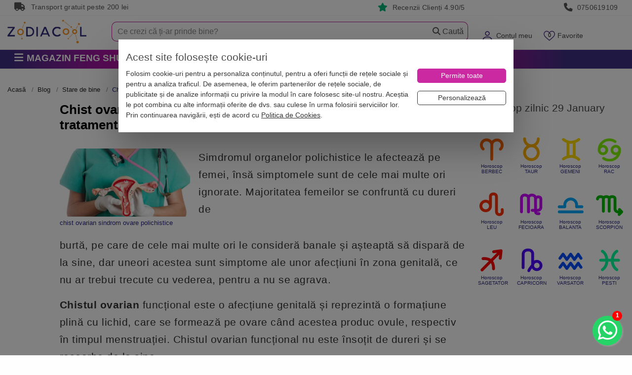

--- FILE ---
content_type: text/html; charset=utf-8
request_url: https://www.zodiacool.ro/blog/sanatatea/chist-ovarian-sindromul-ovarelor-polichistice-cauze-simptome-tratament-100768
body_size: 35781
content:
<!doctype html>
<html lang="ro">
<head>
    <title>Chist ovarian, sindromul ovarelor polichistice: cauze, simptome, tratament | Zodiacool</title>
        <meta name="description" content="Simdromul organelor polichistice le afecteaza pe femei, insa simptomele sunt de cele mai multe ori ignorate. Majoritatea femeilor se confrunta cu dureri de" />
<meta name="keywords" content="chist ovarian, ovare polichistice, simptome chist ovarian, chist" />
<meta name="news_keywords" content="chist ovarian, ovare polichistice, simptome chist ovarian, chist" />

    <meta charset="UTF-8">
    <meta name="viewport" content="width=device-width,initial-scale=1">
    <meta name="Referrer-Policy" value="no-referrer | same-origin"/>


    <meta name="copyright" content="Zodiacool">
    <meta name="language" content="RO">
    <meta name="author" content="Zodiacool, contact@zodiacool.ro">
    <meta name="owner" content="Zodiacool">
    
    <!-- Chrome, Firefox OS and Opera -->
    <meta name="theme-color" content="#000000">
    <!-- Windows Phone -->
    <meta name="msapplication-navbutton-color" content="#000000">
    <!-- iOS Safari -->
    <meta name="apple-mobile-web-app-status-bar-style" content="#000000">
    
                <link href="https://www.zodiacool.ro/blog/sanatatea/chist-ovarian-sindromul-ovarelor-polichistice-cauze-simptome-tratament-100768" rel="canonical" />
        
    

                <!-- Open Graph -->
    <meta property="og:url"           content="https://www.zodiacool.ro/blog/sanatatea/chist-ovarian-sindromul-ovarelor-polichistice-cauze-simptome-tratament-100768" />
    <meta property="og:type"          content="website" />
    <meta property="og:title"         content="Chist ovarian, sindromul ovarelor polichistice: cauze, simptome, tratament" />
    <meta property="og:description"   content="Simdromul organelor polichistice le afectează pe femei, însă simptomele sunt de cele mai multe ori ignorate. Majoritatea femeilor se confruntă cu dureri de" />
    <meta property="og:image"         content="https://www.zodiacool.ro/uploads/blog/chist-ovarian-sindrom-ovare-polichistice-1354.jpg" />
    

    <meta http-equiv="X-UA-Compatible" content="IE=edge">
    <meta http-equiv="cleartype" content="on">



    <link rel="shortcut icon" type="image/x-icon" href="https://www.zodiacool.ro/favicon.ico">
    <link rel="apple-touch-icon" sizes="57x57" href="https://www.zodiacool.ro/favicon/apple-icon-57x57.png">
    <link rel="apple-touch-icon" sizes="60x60" href="https://www.zodiacool.ro/favicon/apple-icon-60x60.png">
    <link rel="apple-touch-icon" sizes="72x72" href="https://www.zodiacool.ro/favicon/apple-icon-72x72.png">
    <link rel="apple-touch-icon" sizes="76x76" href="https://www.zodiacool.ro/favicon/apple-icon-76x76.png">
    <link rel="apple-touch-icon" sizes="114x114" href="https://www.zodiacool.ro/favicon/apple-icon-114x114.png">
    <link rel="apple-touch-icon" sizes="120x120" href="https://www.zodiacool.ro/favicon/apple-icon-120x120.png">
    <link rel="apple-touch-icon" sizes="144x144" href="https://www.zodiacool.ro/favicon/apple-icon-144x144.png">
    <link rel="apple-touch-icon" sizes="152x152" href="https://www.zodiacool.ro/favicon/apple-icon-152x152.png">
    <link rel="apple-touch-icon" sizes="180x180" href="https://www.zodiacool.ro/favicon/apple-icon-180x180.png">
    <link rel="icon" type="image/png" sizes="192x192"  href="https://www.zodiacool.ro/favicon/android-icon-192x192.png">
    <link rel="icon" type="image/png" sizes="32x32" href="https://www.zodiacool.ro/favicon/favicon-32x32.png">
    <link rel="icon" type="image/png" sizes="96x96" href="https://www.zodiacool.ro/favicon/favicon-96x96.png">
    <link rel="icon" type="image/png" sizes="16x16" href="https://www.zodiacool.ro/favicon/favicon-16x16.png">

    <style>
        body{background:#fbf5d0}
        .container {max-width: 1520px!important;}
        .fw { width:100%!important; }
        .w-100 { width:100%!important; }
        ul.reset, ul.base-list {margin: 0 0;padding: 0;list-style: none;}
        ul,ol { font-size:1rem; font-weight: 200; }
        label {display: inline-block;margin-bottom: .2rem;margin-top: .5rem;}
        select:focus{outline:0;box-shadow:none;}
        .pointer { cursor: pointer!important; }
        a { color: #db2408; /*#ef2809;*/ /*#441f7e;*/ }
        a:hover { color: #e41912; /*#cb29a2;*/ text-decoration: none; outline: medium none !important; }
        a, a:hover, .left-menu-container .header a, button, navbar-toggler { outline: none; }
        u { border-bottom: 1px solid #dbc8f6; box-shadow: inset 0 -4px 0 #dbc8f6; text-decoration: none; padding-bottom: 3px; }
        u.st1 { box-shadow: none; border-bottom: none; text-decoration: underline;  padding-bottom: auto; }
        p, .p { /*margin-bottom: 1.47rem;*/ line-height: 1.6; font-size: 1rem; letter-spacing: .5px; font-weight: 400; }
        @media (max-width:768px) {
            .h-136{margin-top:0!important}
            .menu-fixed-bar{background:#fff;margin:0;position:relative}
            .section-1{background:#fff;margin:0;z-index:1000;position:relative;padding:0 0 10px;width:100%}
            #logo{margin:.95rem 0 0;max-height:25px}
        }
        #frow{background:#cb29a2;height:56px;max-height:56px;overflow:hidden}
        #logo{max-width:160px;font-size:15px}
        .mobile-user-menu{margin-top:1rem}
        #mobile-menu-top { height: 60px; }
        @media (max-width: 768px) {
            .swiper-container{height:340px;overflow:hidden}
            #home-categorii-produse, #home-categorii-produse-2 {height:120px;overflow:hidden}
            #home-categorii-produse-3 {height:165px;overflow:hidden}
            #home-categorii-articole {height:190px;overflow:hidden}
            #last-reviews {height:140px;overflow:hidden; background:#fbfbfb;}
            #articole-noi .swiper-container,#articole-relevante .swiper-container{height:200px!important}
        }
        .navbar-toggler img{font-size:15px}
        .navbar-toggler{vertical-align:middle;padding:.5rem 0!important;margin:.5rem .25rem!important;background-color:transparent;background-image:none;border:0 solid #b41e8e;border-radius:0;color:#b41e8e}
        .navbar-toggler:focus,.navbar-toggler:hover{background-color:none;}
        .navbar-toggler .icon-bar{display:block;width:22px;height:2px;border-radius:1px;background-color:#888}
        .navbar-toggler .icon-bar+.icon-bar{margin-top:4px}
        .navbar-toggler{font-size:1.6rem!important;line-height:.8!important}
        a#navCartm{margin-left:.9rem}
        a#navFavm{margin-left:.9rem;position:relative}
        a#navCartm::before{position:absolute;background:#f0280a;top:12px;right:0;z-index:100;min-width:1.7em;height:1.6em;padding:.12em .25em 0;border-radius:1600px;border:1px solid #fff;color:#fff;text-align:center;font-size:11px;line-height:13px;content:attr(data-count)}
        a#navFavm::before{position:absolute;top:3px;left:3px;z-index:100;min-width:1.7em;height:1.6em;padding:.12em .25em 0;color:#fff;text-align:center;font-size:11px;line-height:13px;content:attr(data-count)}
        #form-search-large-2{margin:4px 0 0;background:#fff}
        #form-search-large-2 input{background:transparent;border-top-left-radius:10px;border-bottom-left-radius:10px;border:#b41e8e 1px solid;padding:11px 15px;font-size:1rem;line-height:1rem;font-weight:200;height:40px;border-right:none; color:#666666;}
        #form-search-large-2 .btn-secondary{height:40px;width:87px;padding:5px 15px;/*background:url(/images/layout/bg-search-btn.jpg) left center no-repeat transparent;*/border:#b41e8e 1px solid;border-left:none;color:#555!important;border-left:none;font-size:1rem; border-top-right-radius: 10px;border-bottom-right-radius: 10px;}
        #form-search-large-2 .btn-secondary .glyphicon{color:#d3d3d3}
        #form-search-large-2 .btn-secondary:hover{ background-color:#fff!important;}
        #form-search-large-2 .small-line input{height:12px!important;margin-top:12px}
        #form-search-large-2 .searchbox-close {display:none; background: transparent;border: #b41e8e 1px solid;border-left-width: 1px;border-left-style: solid;border-left-color: rgb(180, 30, 142);height: 40px;width: 20px;padding: 5px 5px;border-left: none;border-right: none;color: #d3d3d3 !important;}

        ::placeholder { color: #888888!important; opacity: 1; }
        :-ms-input-placeholder { color: #888888!important; }


        .breadcrumb,.breadcrumb a,.breadcrumb>.active{color:#444444}
        .tab-content{border:1px solid #dbc8f6;padding:15px;font-size:1rem}
        .breadcrumb{padding:0 0 6px!important;margin-bottom:10px!important;list-style:none!important;background-color:#fff!important;font-size:.8rem;border-bottom:none;border-radius:0!important;color:#26247b;margin-top:7px;overflow:auto;overflow-y:hidden;max-width:100%;white-space:nowrap}
        .breadcrumb a{color:#222222}
        .breadcrumb > li + li::before{padding-right:.5rem;padding-left:.5rem;color:#43247b;content:">"}
        .breadcrumb > li{float:unset!important;display:inline}
        .breadcrumb > .active{color:#444444!important}
        @media(max-width:768px) {
            .breadcrumb{border-bottom:0;margin-bottom:5px}
        }
        .section-1 .dropdown-toggle .fas.fa-caret-down{display:none}
        .delivery-box i.fas,.benefits2-box i.fas{display:inline-block;width:15px;max-width:15px}
        .top-box .fas{display:inline-block!important;width:25px;vertical-align:text-bottom}

    </style>

    <style>.top-box { height:32px; border-bottom:#efefef 1px solid; padding:5px; line-height: 1.1; font-weight: 400; font-size:0.87rem; color:#999; letter-spacing: .25px; } .top-box a, .rating-box a { color:#999; } .top-box i, .rating-box i { margin-right:.3rem; font-size:1.1rem; } .top-box i.bi-star-fill, .rating-box i.bi-star-fill { color:#00b67a; } #frow { background:#cb29a2; max-height: 56px; }</style>




    
    <link rel="stylesheet" type="text/css" media="screen" href="https://www.zodiacool.ro/css/bootstrap.min2.css" />


    

    
    

        <link rel="preload" href="https://www.zodiacool.ro/css/grid-opt.css?v=662" as="style" onload="this.onload=null;this.rel='stylesheet'">
    
    <link rel="preload" href="https://www.zodiacool.ro/vendor/fontawesome/css/all.min.css" as="style" onload="this.onload=null;this.rel='stylesheet'"/>

        <link rel="stylesheet" type="text/css" media="screen" href="/css/swiper-4-5.css" />

    

    <link rel="stylesheet" type="text/css" media="screen" href="https://www.zodiacool.ro/css/left-menu.min.css?v=31" />

    <script>
        var dataLayer  = window.dataLayer || [];
        var pList = window.pList || [];
        var pList2 = window.pList2 || [];

            </script>

    


            <!-- Google Tag Manager -->
        <script>(function(w,d,s,l,i){w[l]=w[l]||[];w[l].push({'gtm.start':
                    new Date().getTime(),event:'gtm.js'});var f=d.getElementsByTagName(s)[0],
                j=d.createElement(s),dl=l!='dataLayer'?'&l='+l:'';j.async=true;j.src=
                'https://www.googletagmanager.com/gtm.js?id='+i+dl;f.parentNode.insertBefore(j,f);
            })(window,document,'script','dataLayer','GTM-THHGCKV');</script>
        <!-- End Google Tag Manager -->
    



    <!--[if lt IE 9]>
    <script src="https://oss.maxcdn.com/html5shiv/3.7.2/html5shiv.min.js"></script>
    <script src="https://oss.maxcdn.com/respond/1.4.2/respond.min.js"></script>
    <![endif]-->


    <meta property="fb:app_id" content="1940929542861932" />


    
    
        
    <link rel="preload" href="https://www.zodiacool.ro/css/swiper-4-5.css" as="style" onload="this.onload=null;this.rel='stylesheet'">    



        <script src="https://www.zodiacool.ro/sfJqueryReloadedPlugin/js/jquery.min-1.js"></script>
    


            
<script type="application/ld+json">
    {
    "@context": "http:\/\/schema.org",
    "@type": "Article",
    "@id": "https:\/\/www.zodiacool.ro\/blog\/sanatatea\/chist-ovarian-sindromul-ovarelor-polichistice-cauze-simptome-tratament-100768#article",
    "url": "https:\/\/www.zodiacool.ro\/blog\/sanatatea\/chist-ovarian-sindromul-ovarelor-polichistice-cauze-simptome-tratament-100768",
    "headline": "Chist ovarian, sindromul ovarelor polichistice: cauze, simptome, tratament",
    "image": {
        "@type": "ImageObject",
        "@id": "https:\/\/www.zodiacool.ro\/uploads\/blog\/chist-ovarian-sindrom-ovare-polichistice-1354.jpg#primaryimage",
        "url": "https:\/\/www.thumbor.zodiacool.ro\/unsafe\/1200x626\/filters:format(webp):contrast(5):quality(90)\/https:\/\/www.zodiacool.ro\/uploads\/blog\/chist-ovarian-sindrom-ovare-polichistice-1354.jpg",
        "caption": "Imagine chist ovarian sindrom ovare polichistice, pe Zodiacool"
    },
    "datePublished": "2018-04-17T09:10:00+03:00",
    "dateCreated": "2018-04-17T09:10:00+03:00",
    "dateModified": "2018-04-17T09:10:00+03:00",
    "articleSection": "Blog, Stare de bine",
    "publisher": {
        "@id": "#Publisher",
        "@type": "Organization",
        "name": "Zodiacool",
        "logo": {
            "@type": "ImageObject",
            "url": "https:\/\/www.zodiacool.ro\/images\/layout\/zodiacool-logo.png"
        }
    },
    "author": {
        "@type": "Person",
        "@id": "https:\/\/www.zodiacool.ro\/blog\/autori\/maria-astra#person",
        "name": "Maria Astra",
        "url": "https:\/\/www.zodiacool.ro\/blog\/autori\/maria-astra"
    },
    "mainEntityOfPage": {
        "@type": "webpage",
        "@id": "https:\/\/www.zodiacool.ro\/blog\/sanatatea\/chist-ovarian-sindromul-ovarelor-polichistice-cauze-simptome-tratament-100768#webpage"
    }
}</script>

<script type="application/ld+json">
    {
    "@context": "http:\/\/schema.org",
    "@type": "BreadcrumbList",
    "@id": "https:\/\/www.zodiacool.ro\/blog\/sanatatea\/chist-ovarian-sindromul-ovarelor-polichistice-cauze-simptome-tratament-100768#breadcrumb",
    "itemListElement": [
        {
            "@type": "ListItem",
            "position": 1,
            "item": {
                "@type": "WebPage",
                "@id": "https:\/\/www.zodiacool.ro#webpage",
                "url": "https:\/\/www.zodiacool.ro",
                "name": "Acasa"
            }
        },
        {
            "@type": "ListItem",
            "position": 2,
            "item": {
                "@id": "https:\/\/www.zodiacool.ro\/blog#webpage",
                "@type": "CollectionPage",
                "name": "Blog"
            }
        },
        {
            "@type": "ListItem",
            "position": 3,
            "item": {
                "@id": "https:\/\/www.zodiacool.ro\/blog\/sanatatea#webpage",
                "@type": "CollectionPage",
                "name": "Stare de bine"
            }
        },
        {
            "@type": "ListItem",
            "position": 4,
            "item": {
                "@id": "https:\/\/www.zodiacool.ro\/blog\/sanatatea\/chist-ovarian-sindromul-ovarelor-polichistice-cauze-simptome-tratament-100768#webpage",
                "@type": "WebPage",
                "name": "Chist ovarian, sindromul ovarelor polichistice: cauze, simptome, tratament"
            }
        }
    ]
}</script>



    


</head>

<body class="  ">

<!-- Google Tag Manager (noscript) -->
<noscript><iframe src="https://www.googletagmanager.com/ns.html?id=GTM-THHGCKV" height="0" width="0" style="display:none;visibility:hidden"></iframe></noscript>

<!-- Facebook Pixel (noscript) -->
<noscript><img height="1" width="1" style="display:none" src="https://www.facebook.com/tr?id=977820016039680&ev=PageView&noscript=1" alt="fb" /></noscript>
<div id="alert-container"></div>

    <div class="top-box hidden-md-down">
    <div class="container">
        <div class="col-md-3 col-sm-4 col-xs-3 hidden-md-down">
            <i class="fas fa-truck"></i> Transport gratuit peste 200 lei
        </div>
        <div class="col-md-4  col-sm-4 col-xs-4 text-md-center">&nbsp;
                    </div>
        <div class="col-md-2  col-sm-4 col-xs-3 text-md-right">
            <i class="fas fa-star"></i> <a href="https://www.zodiacool.ro/info/pareri" title="RATING">Recenzii Clienți 4.90/5</a>
        </div>
        <div class="col-md-3  col-sm-4 col-xs-3 text-md-right">
            <i class="fas fa-phone"></i> <a href="tel:0750619109" title="Telefon">0750619109</a>
        </div>
    </div>
</div>
<div class="h-136"></div>

<div class="menu-fixed-bar">




<div class="section-1">

    <div class="container hidden-md-up" id="frow">
        <div class="row">
            <div class="col-xs-2 col-md-3 hidden-md-up">
                <button id="show-mobile-menu" class="navbar-toggler hidden-md-up pull-left" type="button" data-toggle="collapse" data-target="#collapsingNavbar"><img src="https://www.zodiacool.ro/images/layout/menu-ico.webp" alt="Zodiacool®" title="Zodiacool®" width="31" height="22"></button>
            </div>
            <div class="col-xs-4 col-md-3 "><a href="https://www.zodiacool.ro/" title="Zodiacool®" class="logo"><img src="https://www.zodiacool.ro/images/layout/zodiacool-logo.webp" alt="Zodiacool®" title="Zodiacool®" class="img-fluid" id="logo" width="126" height="25" /></a></div>
            <div class="col-xs-4 col-md-3 "></div>
            <div class="col-xs-6 col-md-2 text-xs-right">
                <div class="mobile-user-menu">
                    <a href="https://www.zodiacool.ro/cont" title="Contul Meu" rel="nofollow"><img src="https://www.zodiacool.ro/images/layout/ico-user-m2.webp" alt="Contul Meu" title="Contul Meu" height="25" width="25"></a>                     <a href="https://www.zodiacool.ro/produse-favorite" title="Produse favorite" data-count="0" class="nodc" id="navFavm" rel="nofollow"><img src="https://www.zodiacool.ro/images/layout/ico-fav-m2.webp" alt="Produse favorite" title="Produse favorite" height="25" width="25"></a>
                    <a href="https://www.zodiacool.ro/cos-produse" title="Coș Produse" data-count="0" class="nodc" id="navCartm" rel="nofollow"><img src="https://www.zodiacool.ro/images/layout/ico-cart-m2.webp" alt="Coș Produse" title="Coș Produse" height="25" width="31"></a>
                </div>
            </div>
        </div>
    </div>

    <div class="container">
        <div class="row" id="mobile-menu-top">

            <div class="col-xs-4 col-sm-3 col-md-3 col-lg-2 hidden-sm-down pull-lg-left">
                <a href="https://www.zodiacool.ro/" title="Zodiacool®" class="navbar-brand"><img src="https://www.zodiacool.ro/images/layout/zodiacool-logo-2.webp" alt="Zodiacool®" title="Zodiacool®" class="img-fluid" id="logo" width="160" height="48" /></a>
            </div>

            <div class="col-xs-6 col-sm-9 col-md-9 col-lg-3 text-sm-right hidden-sm-down pull-sm-right">
                <ul class="nav navbar-nav pull-xs-right  ">
                    <li class="nav-item dropdown megamenu hidden-md-down" id="menuSearch"></li>
                                            <li class="nav-item dropdown megamenu hidden-sm-down" id="menuLogin" >
                            <a class="dropdown-toggle" href="https://www.zodiacool.ro/cont" data-toggle="dropdown" id="navCont" data-count="*" rel="nofollow">Contul meu <span class="fas fa-caret-down" style="font-size:14px;"></span></a>
                            <div class="dropdown-menu-1" style="padding:17px;">
                                                                    <p class="m-b-1"><a href="https://www.zodiacool.ro/status-comanda" title="Verificare status comanda" class="btn btn-secondary fw" rel="nofollow">Verificare status comandă</a></p>
                                    <p class="m-b-1">Intră și ai control asupra comenzilor</p>
                                    <a href="https://www.zodiacool.ro/cont" class="btn btn-primary100" title="INTRĂ &Icirc;N CONT" rel="nofollow">Intră &icirc;n Cont</a>
                                    <div class="m-t-1">Nu ai cont? <a class="" href="https://www.zodiacool.ro/user/cont-nou" rel="nofollow">Crează Cont nou</a></div>
                                    <div class="social-login">
                                        <p class="text-center">SAU</p>
                                        <a href="https://www.zodiacool.ro/google-login" title="Google Login" class="btn btn-social google w-100 m-b-1">Google</a><br>
                                        <a href="https://www.zodiacool.ro/facebook-login" title="Facebook Login" class="btn btn-social facebook w-100">Facebook</a>
                                    </div>
                                

                            </div>
                        </li>
                                        <li class="nav-item dropdown megamenu hidden-sm-down" id="menuFav" >
                        <a class="dropdown-toggle" href="https://www.zodiacool.ro/produse-favorite" data-toggle="dropdown" id="navFav" data-count="0" rel="nofollow">Favorite <span class="fas fa-caret-down" style="font-size:14px;"></span></a>
                        <div class="dropdown-menu-1" style="padding:17px;">
                            <div class="ac-list-small" id="favorite-list">
                                <div  style="margin-bottom:1rem; max-height: 300px; overflow-y: scroll;">
    <ul class="reset" id="favoriteShortListItems">
            </ul>
</div>
    <p class=""><a class="btn btn-8 w-100" href="https://www.zodiacool.ro/produse-favorite"><span>Lista favorite</span></a></p>



                            </div>
                        </div>
                    </li>
                    <li class="nav-item dropdown megamenu hidden-sm-down" id="menuCart">
                        <a class="dropdown-toggle nodc" href="https://www.zodiacool.ro/cos-produse" data-toggle="dropdown" id="navCart" data-count="0" rel="nofollow">Coș <span class="fas fa-caret-down" style="font-size:14px;"></span></a>
<div class="dropdown-menu-1" style="padding:17px; ">
    <div class="product-list-1" style="margin-bottom:1rem; max-height: 300px; overflow-y: scroll;">
        <ul class="product-list">
                    </ul>
    </div>
    <div class="product-list-1">
        <ul class="product-list">
            <li class="short-cart-total"><span>0 produse</span>  Total: 0 Lei</li>
        </ul>
    </div>
	<div class="buttons">

        <a href="https://www.zodiacool.ro/initiere-checkout" title="Finalizează comanda" class="btn btn-7 w-100  m-b-0" style="color: #fff !important;">Finalizează Comanda</a>
        <a class="btn btn-8 w-100" href="https://www.zodiacool.ro/cos-produse"><span>Vezi Detalii Coș</span></a>

        
    </div>
</div>






                    </li>

                </ul>
            </div>

            <div class="col-xs-12 col-sm-12 col-md-12 col-lg-7 text-sm-right pull-sm-right">
                <form action="https://www.zodiacool.ro/cautare" method="post" id="form-search-large-2">
                    <div class="input-group">
                        <input type="text" id="ghostInput" disabled class="form-control" style="color: #ccc; border:none;">
                        <input type="text" class="form-control" placeholder="Ce crezi că ți-ar prinde bine?" name="query1" id="short_search2" inputmode="search" autocomplete="off" value="">
                        <span class="input-group-btn">
                            <button class="searchbox-close btn btn-default" type="reset">
                                <i class="fas fa-close"></i>
                            </button>
                            <button class="btn btn-secondary"><span class="fas fa-magnifying-glass"></span> Caută</button>
                        </span>
                    </div>
                </form>
            </div>
        </div>
    </div>
</div>


<div class="section-2">
    <div class="container">
    <div class="row">

        
        <div class="col-md-3 pull-left p-r-0">
                        <div class="categories-container hidden-md-down">

    <button class="btn btn-2 btn-lg btn-block hidden-xs text-left text-uppercase">
                    <span class="fas fa-bars fa-1x"></span>

         <span class="p-l-0">Magazin Feng Shui</span>    </button>

    <div class="dropdown-container  dropdown-wrapper hidden" id="dropdown-container">
        <nav id="navbar-categories" class="navbar-full-xs yamm nav-stacked navbar navbar-default collapse navbar-collapse">
            <ul class="nav nav-pills nav-stacked" id="nav-switch">

                                <li class="dropdown yamm-fw drop-collapsed">
                    <a class="dropdown-toggle hidden-xs-down" data-toggle="" role="button" aria-expanded="false" href="https://www.zodiacool.ro/magazin-online/remedii-feng-shui" title="Remedii feng shui"> <i class="fas fa-sun"></i>  Remedii feng shui</a>
                    <a class="pull-left hidden-xs-up" href="https://www.zodiacool.ro/magazin-online/remedii-feng-shui" title="Remedii feng shui">Remedii feng shui</a>
                    <a class="dropdown-toggle hidden-xs-up pull-right" data-toggle="" role="button" aria-expanded="false"> <i class="fas fa-angle-down"></i> <i class="fa fa-angle-up"></i> </a>
                    <div class="clearfix hidden-xs-up"></div>
                    <div class="dropdown-menu menu-right row" role="menu">
                        <div class="dropdown-container">
                                                        <div class="col-xs-12 col-md-12 p-a-0">
                                                                    <ul class="nav columns">
                                                                                <div class="menu-zone">                                            
                                            <li class="title">
                                                <a href="https://www.zodiacool.ro/magazin-online/remedii-feng-shui/bani-si-prosperitate" title="" id="p-101">Bani si Prosperitate</a>
                                                                                            </li>

                                                                                                                                        
                                                                                                                                            <li class="title m-t-0"><a href="https://www.zodiacool.ro/shopping-consultant" title="Consultant de cumparaturi Bani si Prosperitate" style="font-weight: normal; font-size:.9rem;">Consultant de cumparaturi <i class="fas fa-circle-info" style="color:red"></i> </a></li>
                                            


                                                                                                                                                                            
                                            <li class="title">
                                                <a href="https://www.zodiacool.ro/magazin-online/remedii-feng-shui/impotriva-accidentelor" title="" id="p-102">Împotriva Accidentelor</a>
                                                                                            </li>

                                                                                                                                        
                                            


                                                                                                                                                                            
                                            <li class="title">
                                                <a href="https://www.zodiacool.ro/magazin-online/remedii-feng-shui/sanatate" title="" id="p-103">Remedii pentru Sănătate</a>
                                                                                            </li>

                                                                                                                                        
                                            


                                                                                                                                                                            
                                            <li class="title">
                                                <a href="https://www.zodiacool.ro/magazin-online/remedii-feng-shui/cariera-si-succes" title="" id="p-104">Carieră și Succes</a>
                                                                                            </li>

                                                                                                                                        
                                            


                                                                                                                                                                            
                                            <li class="title">
                                                <a href="https://www.zodiacool.ro/magazin-online/remedii-feng-shui/dragoste-si-fertilitate" title="" id="p-105">Dragoste și Fertilitate</a>
                                                                                            </li>

                                                                                                                                        
                                            


                                                                                                                                                                            
                                            <li class="title">
                                                <a href="https://www.zodiacool.ro/magazin-online/remedii-feng-shui/educatie-si-familie" title="" id="p-106">Familie și Educație</a>
                                                                                            </li>

                                                                                                                                        
                                            


                                                                                                                                                                            
                                            <li class="title">
                                                <a href="https://www.zodiacool.ro/magazin-online/remedii-feng-shui/noroc" title="" id="p-107">Remedii pentru Noroc</a>
                                                                                            </li>

                                                                                                                                        
                                            


                                                                                                                                                                            </div><div class="menu-zone">
                                            <li class="title">
                                                <a href="https://www.zodiacool.ro/magazin-online/remedii-feng-shui/energizare-si-purificare" title="" id="p-108">Energizare și Purificare</a>
                                                                                            </li>

                                                                                                                                        
                                            


                                                                                                                                </div>
                                                                                                                                <div class="menu-zone"><div class="promote-box-x"></div></div>                                                                            </ul>
                                
                            </div>
                        </div>
                    </div>
                </li>
                                <li class="dropdown yamm-fw drop-collapsed">
                    <a class="dropdown-toggle hidden-xs-down" data-toggle="" role="button" aria-expanded="false" href="https://www.zodiacool.ro/magazin-online/decoratiuni-bijuterii-feng-shui" title="Decorațiuni feng shui casa"> <i class="fas fa-house-chimney-crack"></i>  Decorațiuni feng shui casa</a>
                    <a class="pull-left hidden-xs-up" href="https://www.zodiacool.ro/magazin-online/decoratiuni-bijuterii-feng-shui" title="Decorațiuni feng shui casa">Decorațiuni feng shui casa</a>
                    <a class="dropdown-toggle hidden-xs-up pull-right" data-toggle="" role="button" aria-expanded="false"> <i class="fas fa-angle-down"></i> <i class="fa fa-angle-up"></i> </a>
                    <div class="clearfix hidden-xs-up"></div>
                    <div class="dropdown-menu menu-right row" role="menu">
                        <div class="dropdown-container">
                                                        <div class="col-xs-12 col-md-12 p-a-0">
                                                                    <ul class="nav columns">
                                                                                <div class="menu-zone">                                            
                                            <li class="title">
                                                <a href="https://www.zodiacool.ro/magazin-online/decoratiuni-bijuterii-feng-shui/obiecte-feng-shui-decoratiuni" title="" id="p-25">Obiecte feng shui pe zodii</a>
                                                                                            </li>

                                                                                                                                                                                                                                                                <li class="title m-t-0"><a href="https://www.zodiacool.ro/magazin-online/decoratiuni-bijuterii-feng-shui/obiecte-feng-shui-decoratiuni/filter/zodii-chinezesti,sobolan" title="Sobolan" style="font-weight: normal; font-size:.9rem;">Sobolan</a></li>
                                                                                                                                                                    <li class="title m-t-0"><a href="https://www.zodiacool.ro/magazin-online/decoratiuni-bijuterii-feng-shui/obiecte-feng-shui-decoratiuni/filter/zodii-chinezesti,bivol" title="Bivol" style="font-weight: normal; font-size:.9rem;">Bivol</a></li>
                                                                                                                                                                    <li class="title m-t-0"><a href="https://www.zodiacool.ro/magazin-online/decoratiuni-bijuterii-feng-shui/obiecte-feng-shui-decoratiuni/filter/zodii-chinezesti,tigru" title="Tigru" style="font-weight: normal; font-size:.9rem;">Tigru</a></li>
                                                                                                                                                                    <li class="title m-t-0"><a href="https://www.zodiacool.ro/magazin-online/decoratiuni-bijuterii-feng-shui/obiecte-feng-shui-decoratiuni/filter/zodii-chinezesti,iepure" title="Iepure" style="font-weight: normal; font-size:.9rem;">Iepure</a></li>
                                                                                                                                                                    <li class="title m-t-0"><a href="https://www.zodiacool.ro/magazin-online/decoratiuni-bijuterii-feng-shui/obiecte-feng-shui-decoratiuni/filter/zodii-chinezesti,dragon" title="Dragon" style="font-weight: normal; font-size:.9rem;">Dragon</a></li>
                                                                                                                                                                    <li class="title m-t-0"><a href="https://www.zodiacool.ro/magazin-online/decoratiuni-bijuterii-feng-shui/obiecte-feng-shui-decoratiuni/filter/zodii-chinezesti,sarpe" title="Sarpe" style="font-weight: normal; font-size:.9rem;">Sarpe</a></li>
                                                                                                                                                                    <li class="title m-t-0"><a href="https://www.zodiacool.ro/magazin-online/decoratiuni-bijuterii-feng-shui/obiecte-feng-shui-decoratiuni/filter/zodii-chinezesti,cal" title="Cal" style="font-weight: normal; font-size:.9rem;">Cal</a></li>
                                                                                                            </div><div class="menu-zone">                                                        <li class="title m-t-0"><a href="https://www.zodiacool.ro/magazin-online/decoratiuni-bijuterii-feng-shui/obiecte-feng-shui-decoratiuni/filter/zodii-chinezesti,capra" title="Capra" style="font-weight: normal; font-size:.9rem;">Capra</a></li>
                                                                                                                                                                    <li class="title m-t-0"><a href="https://www.zodiacool.ro/magazin-online/decoratiuni-bijuterii-feng-shui/obiecte-feng-shui-decoratiuni/filter/zodii-chinezesti,maimuta" title="Maimuta" style="font-weight: normal; font-size:.9rem;">Maimuta</a></li>
                                                                                                                                                                    <li class="title m-t-0"><a href="https://www.zodiacool.ro/magazin-online/decoratiuni-bijuterii-feng-shui/obiecte-feng-shui-decoratiuni/filter/zodii-chinezesti,cocos" title="Cocos" style="font-weight: normal; font-size:.9rem;">Cocos</a></li>
                                                                                                                                                                    <li class="title m-t-0"><a href="https://www.zodiacool.ro/magazin-online/decoratiuni-bijuterii-feng-shui/obiecte-feng-shui-decoratiuni/filter/zodii-chinezesti,caine" title="Caine" style="font-weight: normal; font-size:.9rem;">Caine</a></li>
                                                                                                                                                                    <li class="title m-t-0"><a href="https://www.zodiacool.ro/magazin-online/decoratiuni-bijuterii-feng-shui/obiecte-feng-shui-decoratiuni/filter/zodii-chinezesti,mistret" title="Mistret" style="font-weight: normal; font-size:.9rem;">Mistret</a></li>
                                                                                                                                                
                                                                                                                                            <li class="title m-t-0"><a href="https://www.zodiacool.ro/shopping-consultant" title="Consultant de cumparaturi Obiecte feng shui pe zodii" style="font-weight: normal; font-size:.9rem;">Consultant de cumparaturi <i class="fas fa-circle-info" style="color:red"></i> </a></li>
                                            


                                                                                                                                                                            
                                            <li class="title">
                                                <a href="https://www.zodiacool.ro/magazin-online/decoratiuni-bijuterii-feng-shui/fantani-feng-shui-de-interior" title="" id="p-78">Fantani feng shui</a>
                                                                                            </li>

                                                                                                                                        
                                            


                                                                                                                                                                            
                                            <li class="title">
                                                <a href="https://www.zodiacool.ro/magazin-online/decoratiuni-bijuterii-feng-shui/obiecte-decorative-pentru-casa-si-birou" title="" id="p-74">Obiecte decorative pentru casă și birou</a>
                                                                                            </li>

                                                                                                                                        
                                            


                                                                                                                                </div>
                                                                                                                                <div class="menu-zone">
                                                <div class="promote-box">
                                                    <div class="discount-area ">
                                                                                                                                                                        <div class="product-badge discount">-36%</div>                                                                                                                                                                                                                                                                                    </div>
                                                    <a href="https://www.zodiacool.ro/magazin-online/vaza-decorativa-stea-din-metal-auriu-si-sticla-transparenta/pd/vdmcedst1720" target="_self" title="Vază decorativă stea, din metal auriu și sticlă transparentă 19.5 cm"><img src="https://www.thumbor.zodiacool.ro/unsafe/100x100/smart/filters:contrast(5):quality(60)/https://www.zodiacool.ro/uploads/products/1720-vaza-decorativa-stea-p-5034.webp" class="img-fluid center-block" alt="Vază decorativă stea, din metal auriu și sticlă transparentă 19.5 cm" title="Vază decorativă stea, din metal auriu și sticlă transparentă 19.5 cm" height="100" width="100">
                                                        <div class="titlex">Vază decorativă stea, din metal auriu și sticlă transparentă 19.5 cm</div>
                                                    </a>
                                                </div>
                                            </div>
                                                                                        <div class="menu-zone">
                                                <div class="promote-box">
                                                    <div class="discount-area ">
                                                                                                                                                                        <div class="product-badge discount">-50%</div>                                                                                                                                                                                                                                                                                    </div>
                                                    <a href="https://www.zodiacool.ro/magazin-online/tablou-decorativ-metalic-cu-frunze-negru-si-auriu/pd/ddppi1728" target="_self" title="Tablou decorativ metalic cu 2 frunze palma, negru și auriu"><img src="https://www.thumbor.zodiacool.ro/unsafe/100x100/smart/filters:contrast(5):quality(60)/https://www.zodiacool.ro/uploads/products/tablou-decor-frunze-aurii-1435.webp" class="img-fluid center-block" alt="Tablou decorativ metalic cu 2 frunze palma, negru și auriu" title="Tablou decorativ metalic cu 2 frunze palma, negru și auriu" height="100" width="100">
                                                        <div class="titlex">Tablou decorativ metalic cu 2 frunze palma, negru și auriu</div>
                                                    </a>
                                                </div>
                                            </div>
                                                                                                                                                                    </ul>
                                
                            </div>
                        </div>
                    </div>
                </li>
                                <li class="dropdown yamm-fw drop-collapsed">
                    <a class="dropdown-toggle hidden-xs-down" data-toggle="" role="button" aria-expanded="false" href="https://www.zodiacool.ro/magazin-online/amulete-talismane" title="Amulete & Talismane"> <i class="fas fa-hamsa"></i>  Amulete & Talismane</a>
                    <a class="pull-left hidden-xs-up" href="https://www.zodiacool.ro/magazin-online/amulete-talismane" title="Amulete & Talismane">Amulete & Talismane</a>
                    <a class="dropdown-toggle hidden-xs-up pull-right" data-toggle="" role="button" aria-expanded="false"> <i class="fas fa-angle-down"></i> <i class="fa fa-angle-up"></i> </a>
                    <div class="clearfix hidden-xs-up"></div>
                    <div class="dropdown-menu menu-right row" role="menu">
                        <div class="dropdown-container">
                                                        <div class="col-xs-12 col-md-12 p-a-0">
                                                                    <ul class="nav columns">
                                                                                <div class="menu-zone">                                            
                                            <li class="title">
                                                <a href="https://www.zodiacool.ro/magazin-online/amulete-talismane/amulete-norocoase" title="" id="p-63">Amulete norocoase 2026</a>
                                                                                            </li>

                                                                                                                                        
                                                                                                                                            <li class="title m-t-0"><a href="https://www.zodiacool.ro/shopping-consultant" title="Consultant de cumparaturi Amulete norocoase 2026" style="font-weight: normal; font-size:.9rem;">Consultant de cumparaturi <i class="fas fa-circle-info" style="color:red"></i> </a></li>
                                            


                                                                                                                                                                            
                                            <li class="title">
                                                <a href="https://www.zodiacool.ro/magazin-online/amulete-talismane/amulete-remedii-feng-shui" title="" id="p-24">Zodii Chinezesti</a>
                                                                                            </li>

                                                                                                                                                                                                                                                                <li class="title m-t-0"><a href="https://www.zodiacool.ro/magazin-online/amulete-talismane/amulete-remedii-feng-shui/filter/zodii-chinezesti,sobolan" title="Sobolan" style="font-weight: normal; font-size:.9rem;">Sobolan</a></li>
                                                                                                                                                                    <li class="title m-t-0"><a href="https://www.zodiacool.ro/magazin-online/amulete-talismane/amulete-remedii-feng-shui/filter/zodii-chinezesti,bivol" title="Bivol" style="font-weight: normal; font-size:.9rem;">Bivol</a></li>
                                                                                                                                                                    <li class="title m-t-0"><a href="https://www.zodiacool.ro/magazin-online/amulete-talismane/amulete-remedii-feng-shui/filter/zodii-chinezesti,tigru" title="Tigru" style="font-weight: normal; font-size:.9rem;">Tigru</a></li>
                                                                                                                                                                    <li class="title m-t-0"><a href="https://www.zodiacool.ro/magazin-online/amulete-talismane/amulete-remedii-feng-shui/filter/zodii-chinezesti,iepure" title="Iepure" style="font-weight: normal; font-size:.9rem;">Iepure</a></li>
                                                                                                                                                                    <li class="title m-t-0"><a href="https://www.zodiacool.ro/magazin-online/amulete-talismane/amulete-remedii-feng-shui/filter/zodii-chinezesti,dragon" title="Dragon" style="font-weight: normal; font-size:.9rem;">Dragon</a></li>
                                                                                                            </div><div class="menu-zone">                                                        <li class="title m-t-0"><a href="https://www.zodiacool.ro/magazin-online/amulete-talismane/amulete-remedii-feng-shui/filter/zodii-chinezesti,sarpe" title="Sarpe" style="font-weight: normal; font-size:.9rem;">Sarpe</a></li>
                                                                                                                                                                    <li class="title m-t-0"><a href="https://www.zodiacool.ro/magazin-online/amulete-talismane/amulete-remedii-feng-shui/filter/zodii-chinezesti,cal" title="Cal" style="font-weight: normal; font-size:.9rem;">Cal</a></li>
                                                                                                                                                                    <li class="title m-t-0"><a href="https://www.zodiacool.ro/magazin-online/amulete-talismane/amulete-remedii-feng-shui/filter/zodii-chinezesti,capra" title="Capra" style="font-weight: normal; font-size:.9rem;">Capra</a></li>
                                                                                                                                                                    <li class="title m-t-0"><a href="https://www.zodiacool.ro/magazin-online/amulete-talismane/amulete-remedii-feng-shui/filter/zodii-chinezesti,maimuta" title="Maimuta" style="font-weight: normal; font-size:.9rem;">Maimuta</a></li>
                                                                                                                                                                    <li class="title m-t-0"><a href="https://www.zodiacool.ro/magazin-online/amulete-talismane/amulete-remedii-feng-shui/filter/zodii-chinezesti,cocos" title="Cocos" style="font-weight: normal; font-size:.9rem;">Cocos</a></li>
                                                                                                                                                                    <li class="title m-t-0"><a href="https://www.zodiacool.ro/magazin-online/amulete-talismane/amulete-remedii-feng-shui/filter/zodii-chinezesti,caine" title="Caine" style="font-weight: normal; font-size:.9rem;">Caine</a></li>
                                                                                                                                                                    <li class="title m-t-0"><a href="https://www.zodiacool.ro/magazin-online/amulete-talismane/amulete-remedii-feng-shui/filter/zodii-chinezesti,mistret" title="Mistret" style="font-weight: normal; font-size:.9rem;">Mistret</a></li>
                                                                                                                                                
                                            


                                                                                                                                                                            
                                            <li class="title">
                                                <a href="https://www.zodiacool.ro/magazin-online/amulete-talismane/amulete-prosperitate" title="" id="p-83">Amulete prosperitate, noroc si bani</a>
                                                                                            </li>

                                                                                                                                        
                                            


                                                                                                                                                                            </div><div class="menu-zone">
                                            <li class="title">
                                                <a href="https://www.zodiacool.ro/magazin-online/amulete-talismane/amulete-protectoare" title="" id="p-84">Amulete protectoare</a>
                                                                                            </li>

                                                                                                                                        
                                            


                                                                                                                                                                            
                                            <li class="title">
                                                <a href="https://www.zodiacool.ro/magazin-online/amulete-talismane/stickere-feng-shui" title="" id="p-66">Stickere și carduri Feng Shui</a>
                                                                                            </li>

                                                                                                                                        
                                            


                                                                                                                                                                            
                                            <li class="title">
                                                <a href="https://www.zodiacool.ro/magazin-online/amulete-talismane/talismane-norocoase" title="" id="p-26">Talismane norocoase</a>
                                                                                            </li>

                                                                                                                                        
                                            


                                                                                                                                                                            
                                            <li class="title">
                                                <a href="https://www.zodiacool.ro/magazin-online/amulete-talismane/brelocuri" title="" id="p-31">Brelocuri</a>
                                                                                            </li>

                                                                                                                                        
                                            


                                                                                                                                </div>
                                                                                                                                <div class="menu-zone">
                                                <div class="promote-box">
                                                    <div class="discount-area ">
                                                                                                                <div class="product-badge best_seller">BEST SELLER</div>                                                        <div class="product-badge discount">-12%</div>                                                                                                                                                                                                                                                                                    </div>
                                                    <a href="https://www.zodiacool.ro/magazin-online/dubla-fericire-breloc-feng-shui-amuleta-pentru-iubire-relatii-armonioase-metal-auriu/pd/b435" target="_self" title="Breloc dubla fericire, amuletă pentru dragoste și fericire, metal auriu 8.5 cm"><img src="https://www.thumbor.zodiacool.ro/unsafe/100x100/smart/filters:contrast(5):quality(60)/https://www.zodiacool.ro/uploads/products/435-breloc-dragoste-fericire-8053.webp" class="img-fluid center-block" alt="Breloc dubla fericire, amuletă pentru dragoste și fericire, metal auriu 8.5 cm" title="Breloc dubla fericire, amuletă pentru dragoste și fericire, metal auriu 8.5 cm" height="100" width="100">
                                                        <div class="titlex">Breloc dubla fericire, amuletă pentru dragoste și fericire, metal auriu 8.5 cm</div>
                                                    </a>
                                                </div>
                                            </div>
                                                                                                                                                                    </ul>
                                
                            </div>
                        </div>
                    </div>
                </li>
                                <li class="dropdown yamm-fw drop-collapsed">
                    <a class="dropdown-toggle hidden-xs-down" data-toggle="" role="button" aria-expanded="false" href="https://www.zodiacool.ro/magazin-online/copacei-decorativi" title="Copacei feng shui și cristale"> <i class="fas fa-wheat-awn"></i>  Copacei feng shui și cristale</a>
                    <a class="pull-left hidden-xs-up" href="https://www.zodiacool.ro/magazin-online/copacei-decorativi" title="Copacei feng shui și cristale">Copacei feng shui și cristale</a>
                    <a class="dropdown-toggle hidden-xs-up pull-right" data-toggle="" role="button" aria-expanded="false"> <i class="fas fa-angle-down"></i> <i class="fa fa-angle-up"></i> </a>
                    <div class="clearfix hidden-xs-up"></div>
                    <div class="dropdown-menu menu-right row" role="menu">
                        <div class="dropdown-container">
                                                        <div class="col-xs-12 col-md-12 p-a-0">
                                                                    <ul class="nav columns">
                                                                                <div class="menu-zone">                                            
                                            <li class="title">
                                                <a href="https://www.zodiacool.ro/magazin-online/copacei-decorativi/copaci-pietre-semipretioase" title="" id="p-60">Copacei pietre semiprețioase</a>
                                                                                            </li>

                                                                                                                                        
                                                                                                                                            <li class="title m-t-0"><a href="https://www.zodiacool.ro/shopping-consultant" title="Consultant de cumparaturi Copacei pietre semiprețioase" style="font-weight: normal; font-size:.9rem;">Consultant de cumparaturi <i class="fas fa-circle-info" style="color:red"></i> </a></li>
                                            


                                                                                                                                                                            
                                            <li class="title">
                                                <a href="https://www.zodiacool.ro/magazin-online/copacei-decorativi/copaci-feng-shui" title="" id="p-80">Copaci Feng Shui</a>
                                                                                            </li>

                                                                                                                                        
                                            


                                                                                                                                                                            
                                            <li class="title">
                                                <a href="https://www.zodiacool.ro/magazin-online/copacei-decorativi/copacul-banilor" title="" id="p-81">Copacul banilor</a>
                                                                                            </li>

                                                                                                                                        
                                            


                                                                                                                                                                            
                                            <li class="title">
                                                <a href="https://www.zodiacool.ro/magazin-online/copacei-decorativi/decoratiuni-de-perete-pentru-interior" title="" id="p-77">Copacul vieții</a>
                                                                                            </li>

                                                                                                                                        
                                            


                                                                                                                                                                            
                                            <li class="title">
                                                <a href="https://www.zodiacool.ro/magazin-online/copacei-decorativi/cristaloterapie" title="" id="p-56">Cristaloterapie</a>
                                                                                            </li>

                                                                                                                                        
                                            


                                                                                                                                                                            
                                            <li class="title">
                                                <a href="https://www.zodiacool.ro/magazin-online/copacei-decorativi/role-masaj" title="" id="p-34">Role jad masaj facial</a>
                                                                                            </li>

                                                                                                                                        
                                            


                                                                                                                                </div>
                                                                                                                                <div class="menu-zone"><div class="promote-box-x"></div></div>                                                                            </ul>
                                
                            </div>
                        </div>
                    </div>
                </li>
                                <li class="dropdown yamm-fw drop-collapsed">
                    <a class="dropdown-toggle hidden-xs-down" data-toggle="" role="button" aria-expanded="false" href="https://www.zodiacool.ro/magazin-online/bijuterii" title="Bijuterii norocoase"> <i class="fas fa-land-mine-on"></i>  Bijuterii norocoase</a>
                    <a class="pull-left hidden-xs-up" href="https://www.zodiacool.ro/magazin-online/bijuterii" title="Bijuterii norocoase">Bijuterii norocoase</a>
                    <a class="dropdown-toggle hidden-xs-up pull-right" data-toggle="" role="button" aria-expanded="false"> <i class="fas fa-angle-down"></i> <i class="fa fa-angle-up"></i> </a>
                    <div class="clearfix hidden-xs-up"></div>
                    <div class="dropdown-menu menu-right row" role="menu">
                        <div class="dropdown-container">
                                                        <div class="col-xs-12 col-md-12 p-a-0">
                                                                    <ul class="nav columns">
                                                                                <div class="menu-zone">                                            
                                            <li class="title">
                                                <a href="https://www.zodiacool.ro/magazin-online/bijuterii/bratari-pietre-semipretioase" title="" id="p-57">Brățări cu pietre semiprețioase</a>
                                                                                            </li>

                                                                                                                                        
                                                                                                                                            <li class="title m-t-0"><a href="https://www.zodiacool.ro/shopping-consultant" title="Consultant de cumparaturi Brățări cu pietre semiprețioase" style="font-weight: normal; font-size:.9rem;">Consultant de cumparaturi <i class="fas fa-circle-info" style="color:red"></i> </a></li>
                                            


                                                                                                                                                                            
                                            <li class="title">
                                                <a href="https://www.zodiacool.ro/magazin-online/bijuterii/inele" title="" id="p-67">Inele cu pietre semiprețioase</a>
                                                                                            </li>

                                                                                                                                        
                                            


                                                                                                                                                                            
                                            <li class="title">
                                                <a href="https://www.zodiacool.ro/magazin-online/bijuterii/coliere-pandantiv" title="" id="p-30">Coliere si Pandantive</a>
                                                                                            </li>

                                                                                                                                        
                                            


                                                                                                                                                                            
                                            <li class="title">
                                                <a href="https://www.zodiacool.ro/magazin-online/bijuterii/cercei" title="" id="p-87">Cercei cu pietre semipretioase</a>
                                                                                            </li>

                                                                                                                                        
                                            


                                                                                                                                                                            
                                            <li class="title">
                                                <a href="https://www.zodiacool.ro/magazin-online/bijuterii/bijuterii-argint" title="" id="p-33">Bijuterii din argint</a>
                                                                                            </li>

                                                                                                                                        
                                            


                                                                                                                                                                            
                                            <li class="title">
                                                <a href="https://www.zodiacool.ro/magazin-online/bijuterii/bratari-zodii" title="" id="p-44">Bratari norocoase in functie de zodie</a>
                                                                                            </li>

                                                                                                                                        
                                            


                                                                                                                                </div>
                                                                                                                                <div class="menu-zone">
                                                <div class="promote-box">
                                                    <div class="discount-area ">
                                                                                                                                                                        <div class="product-badge discount">-50%</div>                                                                                                                                                                                                                                                                                    </div>
                                                    <a href="https://www.zodiacool.ro/magazin-online/colier-argintiu-pandantiv-cu-elefant-talisman-pentru-bani-si-succes-in-cariera/pd/c-s-p-347" target="_self" title="Colier elefant trompa in sus și piatra lunii, lantisor argintiu"><img src="https://www.thumbor.zodiacool.ro/unsafe/100x100/smart/filters:contrast(5):quality(60)/https://www.zodiacool.ro/uploads/products/347-colier-elefantcompress-9715-4198.webp" class="img-fluid center-block" alt="Colier elefant trompa in sus și piatra lunii, lantisor argintiu" title="Colier elefant trompa in sus și piatra lunii, lantisor argintiu" height="100" width="100">
                                                        <div class="titlex">Colier elefant trompa in sus și piatra lunii, lantisor argintiu</div>
                                                    </a>
                                                </div>
                                            </div>
                                                                                        <div class="menu-zone">
                                                <div class="promote-box">
                                                    <div class="discount-area ">
                                                                                                                <div class="product-badge best_seller">BEST SELLER</div>                                                        <div class="product-badge discount">-65%</div>                                                                                                                                                                                                                                                                                    </div>
                                                    <a href="https://www.zodiacool.ro/magazin-online/colier-7-chakra-cu-semnul-sacru-om-snur-textil/pd/csp1808" target="_self" title="Colier 7 chakre cu semnul sacru Om, pandantiv orgonic cu șnur textil"><img src="https://www.thumbor.zodiacool.ro/unsafe/100x100/smart/filters:contrast(5):quality(60)/https://www.zodiacool.ro/uploads/products/colier-chakra-semnul-sacru-4901.webp" class="img-fluid center-block" alt="Colier 7 chakre cu semnul sacru Om, pandantiv orgonic cu șnur textil" title="Colier 7 chakre cu semnul sacru Om, pandantiv orgonic cu șnur textil" height="100" width="100">
                                                        <div class="titlex">Colier 7 chakre cu semnul sacru Om, pandantiv orgonic cu șnur textil</div>
                                                    </a>
                                                </div>
                                            </div>
                                                                                        <div class="menu-zone">
                                                <div class="promote-box">
                                                    <div class="discount-area ">
                                                                                                                                                                        <div class="product-badge discount">-51%</div>                                                                                                                                                                                                                                                                                    </div>
                                                    <a href="https://www.zodiacool.ro/magazin-online/cercei-copacul-vietii-7-chakra/pd/ccps1810" target="_self" title="Cercei copacul vieții 7 chakra, pietre semiprețioase"><img src="https://www.thumbor.zodiacool.ro/unsafe/100x100/smart/filters:contrast(5):quality(60)/https://www.zodiacool.ro/uploads/products/1810-cercei-copacul-vietii-2509.jpg" class="img-fluid center-block" alt="Cercei copacul vieții 7 chakra, pietre semiprețioase" title="Cercei copacul vieții 7 chakra, pietre semiprețioase" height="100" width="100">
                                                        <div class="titlex">Cercei copacul vieții 7 chakra, pietre semiprețioase</div>
                                                    </a>
                                                </div>
                                            </div>
                                                                                                                                                                    </ul>
                                
                            </div>
                        </div>
                    </div>
                </li>
                                <li class="dropdown yamm-fw drop-collapsed">
                    <a class="dropdown-toggle hidden-xs-down" data-toggle="" role="button" aria-expanded="false" href="https://www.zodiacool.ro/magazin-online/aromaterapie" title="Aromaterapie"> <i class="fas fa-water"></i>  Aromaterapie</a>
                    <a class="pull-left hidden-xs-up" href="https://www.zodiacool.ro/magazin-online/aromaterapie" title="Aromaterapie">Aromaterapie</a>
                    <a class="dropdown-toggle hidden-xs-up pull-right" data-toggle="" role="button" aria-expanded="false"> <i class="fas fa-angle-down"></i> <i class="fa fa-angle-up"></i> </a>
                    <div class="clearfix hidden-xs-up"></div>
                    <div class="dropdown-menu menu-right row" role="menu">
                        <div class="dropdown-container">
                                                        <div class="col-xs-12 col-md-12 p-a-0">
                                                                    <ul class="nav columns">
                                                                                <div class="menu-zone">                                            
                                            <li class="title">
                                                <a href="https://www.zodiacool.ro/magazin-online/aromaterapie/betisoare-parfumate" title="" id="p-51">Betisoare parfumate</a>
                                                                                            </li>

                                                                                                                                        
                                                                                                                                            <li class="title m-t-0"><a href="https://www.zodiacool.ro/shopping-consultant" title="Consultant de cumparaturi Betisoare parfumate" style="font-weight: normal; font-size:.9rem;">Consultant de cumparaturi <i class="fas fa-circle-info" style="color:red"></i> </a></li>
                                            


                                                                                                                                                                            
                                            <li class="title">
                                                <a href="https://www.zodiacool.ro/magazin-online/aromaterapie/conuri-parfumate" title="" id="p-61">Conuri parfumate pentru aromaterapie</a>
                                                                                            </li>

                                                                                                                                        
                                            


                                                                                                                                                                            
                                            <li class="title">
                                                <a href="https://www.zodiacool.ro/magazin-online/aromaterapie/lumanari-parfumate" title="" id="p-73">Lumanari parfumate</a>
                                                                                            </li>

                                                                                                                                        
                                            


                                                                                                                                                                            
                                            <li class="title">
                                                <a href="https://www.zodiacool.ro/magazin-online/aromaterapie/uleiuri-esentiale-aromaterapie" title="" id="p-27">Uleiuri esentiale aromaterapie</a>
                                                                                            </li>

                                                                                                                                        
                                            


                                                                                                                                                                            
                                            <li class="title">
                                                <a href="https://www.zodiacool.ro/magazin-online/aromaterapie/tamaie-ceara-carbuni" title="" id="p-65">Tamaie, ceara, carbuni</a>
                                                                                            </li>

                                                                                                                                        
                                            


                                                                                                                                                                            
                                            <li class="title">
                                                <a href="https://www.zodiacool.ro/magazin-online/aromaterapie/conuri-backflow" title="" id="p-62">Conuri backflow</a>
                                                                                            </li>

                                                                                                                                        
                                            


                                                                                                                                                                            
                                            <li class="title">
                                                <a href="https://www.zodiacool.ro/magazin-online/aromaterapie/suport-aromaterapie" title="" id="p-48">Lampi si suporturi de aromaterapie</a>
                                                                                            </li>

                                                                                                                                        
                                            


                                                                                                                                                                            </div><div class="menu-zone">
                                            <li class="title">
                                                <a href="https://www.zodiacool.ro/magazin-online/aromaterapie/odorizant-camera" title="" id="p-28">Odorizante de cameră și auto</a>
                                                                                            </li>

                                                                                                                                        
                                            


                                                                                                                                                                            
                                            <li class="title">
                                                <a href="https://www.zodiacool.ro/magazin-online/aromaterapie/fantana-backflow" title="" id="p-86">Fântănă conuri parfumate</a>
                                                                                            </li>

                                                                                                                                        
                                            


                                                                                                                                </div>
                                                                                                                                <div class="menu-zone">
                                                <div class="promote-box">
                                                    <div class="discount-area ">
                                                                                                                                                                        <div class="product-badge discount">-50%</div>                                                                                                                                                                                                                                                                                    </div>
                                                    <a href="https://www.zodiacool.ro/magazin-online/suport-conuri-parfumate-metalic/pd/sa1631" target="_self" title="Suport conuri parfumate model floare de crin, set vas arzator pentru tamaie si spirale, metal bronz premium"><img src="https://www.thumbor.zodiacool.ro/unsafe/100x100/smart/filters:contrast(5):quality(60)/https://www.zodiacool.ro/uploads/products/suport-aromaterapie-metalic-7329.jpg" class="img-fluid center-block" alt="Suport conuri parfumate model floare de crin, set vas arzator pentru tamaie si spirale, metal bronz premium" title="Suport conuri parfumate model floare de crin, set vas arzator pentru tamaie si spirale, metal bronz premium" height="100" width="100">
                                                        <div class="titlex">Suport conuri parfumate model floare de crin, set vas arzator pentru tamaie si spirale, metal bronz premium</div>
                                                    </a>
                                                </div>
                                            </div>
                                                                                        <div class="menu-zone">
                                                <div class="promote-box">
                                                    <div class="discount-area ">
                                                                                                                <div class="product-badge best_seller">BEST SELLER</div>                                                        <div class="product-badge discount">-50%</div>                                                                                                                                                                                                                                                                                    </div>
                                                    <a href="https://www.zodiacool.ro/magazin-online/difuzor-betisoare-aromaterapie-shangri-la-sticla-cu-flori-decor-exotic-175-ml/pd/ocsa1667" target="_self" title="Difuzor betisoare aromaterapie Shangri la, sticla cu flori decor, exotic 175 ml, galben"><img src="https://www.thumbor.zodiacool.ro/unsafe/100x100/smart/filters:contrast(5):quality(60)/https://www.zodiacool.ro/uploads/products/odorizant-camera-shangrila-aromaterapie-8981.webp" class="img-fluid center-block" alt="Difuzor betisoare aromaterapie Shangri la, sticla cu flori decor, exotic 175 ml, galben" title="Difuzor betisoare aromaterapie Shangri la, sticla cu flori decor, exotic 175 ml, galben" height="100" width="100">
                                                        <div class="titlex">Difuzor betisoare aromaterapie Shangri la, sticla cu flori decor, exotic 175 ml, galben</div>
                                                    </a>
                                                </div>
                                            </div>
                                                                                                                                                                    </ul>
                                
                            </div>
                        </div>
                    </div>
                </li>
                                <li class="dropdown yamm-fw drop-collapsed">
                    <a class="dropdown-toggle hidden-xs-down" data-toggle="" role="button" aria-expanded="false" href="https://www.zodiacool.ro/magazin-online/horoscop-nativ-astrograme" title="Numerologie si astrograme"> <i class="fas fa-chart-area"></i>  Numerologie si astrograme</a>
                    <a class="pull-left hidden-xs-up" href="https://www.zodiacool.ro/magazin-online/horoscop-nativ-astrograme" title="Numerologie si astrograme">Numerologie si astrograme</a>
                    <a class="dropdown-toggle hidden-xs-up pull-right" data-toggle="" role="button" aria-expanded="false"> <i class="fas fa-angle-down"></i> <i class="fa fa-angle-up"></i> </a>
                    <div class="clearfix hidden-xs-up"></div>
                    <div class="dropdown-menu menu-right row" role="menu">
                        <div class="dropdown-container">
                                                        <div class="col-xs-12 col-md-12 p-a-0">
                                                                    <ul class="nav columns">
                                                                                <div class="menu-zone">                                            
                                            <li class="title">
                                                <a href="https://www.zodiacool.ro/magazin-online/horoscop-nativ-astrograme/numerologie" title="" id="p-16">Numerologie și studii feng shui</a>
                                                                                            </li>

                                                                                                                                        
                                                                                                                                            <li class="title m-t-0"><a href="https://www.zodiacool.ro/shopping-consultant" title="Consultant de cumparaturi Numerologie și studii feng shui" style="font-weight: normal; font-size:.9rem;">Consultant de cumparaturi <i class="fas fa-circle-info" style="color:red"></i> </a></li>
                                            


                                                                                                                                                                            
                                            <li class="title">
                                                <a href="https://www.zodiacool.ro/magazin-online/horoscop-nativ-astrograme/astrograma-natala" title="" id="p-41">Astrograme personalizate</a>
                                                                                            </li>

                                                                                                                                        
                                            


                                                                                                                                                                            
                                            <li class="title">
                                                <a href="https://www.zodiacool.ro/magazin-online/horoscop-nativ-astrograme/carti" title="" id="p-21">Carti, reviste</a>
                                                                                            </li>

                                                                                                                                        
                                            


                                                                                                                                </div>
                                                                                                                                <div class="menu-zone"><div class="promote-box-x"></div></div>                                                                            </ul>
                                
                            </div>
                        </div>
                    </div>
                </li>
                                <li class="dropdown yamm-fw drop-collapsed">
                    <a class="dropdown-toggle hidden-xs-down" data-toggle="" role="button" aria-expanded="false" href="https://www.zodiacool.ro/magazin-online/voucher" title="Cadouri pe zodii"> <i class="fas fa-gift"></i>  Cadouri pe zodii</a>
                    <a class="pull-left hidden-xs-up" href="https://www.zodiacool.ro/magazin-online/voucher" title="Cadouri pe zodii">Cadouri pe zodii</a>
                    <a class="dropdown-toggle hidden-xs-up pull-right" data-toggle="" role="button" aria-expanded="false"> <i class="fas fa-angle-down"></i> <i class="fa fa-angle-up"></i> </a>
                    <div class="clearfix hidden-xs-up"></div>
                    <div class="dropdown-menu menu-right row" role="menu">
                        <div class="dropdown-container">
                                                        <div class="col-xs-12 col-md-12 p-a-0">
                                                                    <ul class="nav columns">
                                                                                <div class="menu-zone">                                            
                                            <li class="title">
                                                <a href="https://www.zodiacool.ro/magazin-online/voucher/cadouri-pentru-casa" title="" id="p-70">Cadouri pentru EA</a>
                                                                                            </li>

                                                                                                                                        
                                                                                                                                            <li class="title m-t-0"><a href="https://www.zodiacool.ro/shopping-consultant" title="Consultant de cumparaturi Cadouri pentru EA" style="font-weight: normal; font-size:.9rem;">Consultant de cumparaturi <i class="fas fa-circle-info" style="color:red"></i> </a></li>
                                            


                                                                                                                                                                            
                                            <li class="title">
                                                <a href="https://www.zodiacool.ro/magazin-online/voucher/cadouri-berbec" title="" id="p-88">Cadouri Berbec</a>
                                                                                            </li>

                                                                                                                                        
                                            


                                                                                                                                                                            
                                            <li class="title">
                                                <a href="https://www.zodiacool.ro/magazin-online/voucher/cadouri-taur" title="" id="p-89">Cadouri Taur</a>
                                                                                            </li>

                                                                                                                                        
                                            


                                                                                                                                                                            
                                            <li class="title">
                                                <a href="https://www.zodiacool.ro/magazin-online/voucher/cadouri-gemeni" title="" id="p-90">Cadouri Gemeni</a>
                                                                                            </li>

                                                                                                                                        
                                            


                                                                                                                                                                            
                                            <li class="title">
                                                <a href="https://www.zodiacool.ro/magazin-online/voucher/cadouri-rac" title="" id="p-91">Cadouri Rac</a>
                                                                                            </li>

                                                                                                                                        
                                            


                                                                                                                                                                            
                                            <li class="title">
                                                <a href="https://www.zodiacool.ro/magazin-online/voucher/cadouri-leu" title="" id="p-93">Cadouri Leu</a>
                                                                                            </li>

                                                                                                                                        
                                            


                                                                                                                                                                            
                                            <li class="title">
                                                <a href="https://www.zodiacool.ro/magazin-online/voucher/cadouri-fecioara" title="" id="p-92">Cadouri Fecioara</a>
                                                                                            </li>

                                                                                                                                        
                                            


                                                                                                                                                                            </div><div class="menu-zone">
                                            <li class="title">
                                                <a href="https://www.zodiacool.ro/magazin-online/voucher/cadouri-balanta" title="" id="p-94">Cadouri Balanta</a>
                                                                                            </li>

                                                                                                                                        
                                            


                                                                                                                                                                            
                                            <li class="title">
                                                <a href="https://www.zodiacool.ro/magazin-online/voucher/cadouri-scorpion" title="" id="p-95">Cadouri Scorpion</a>
                                                                                            </li>

                                                                                                                                        
                                            


                                                                                                                                                                            
                                            <li class="title">
                                                <a href="https://www.zodiacool.ro/magazin-online/voucher/cadouri-sagetator" title="" id="p-96">Cadouri Sagetator</a>
                                                                                            </li>

                                                                                                                                        
                                            


                                                                                                                                                                            
                                            <li class="title">
                                                <a href="https://www.zodiacool.ro/magazin-online/voucher/cadouri-capricorn" title="" id="p-97">Cadouri Capricorn</a>
                                                                                            </li>

                                                                                                                                        
                                            


                                                                                                                                                                            
                                            <li class="title">
                                                <a href="https://www.zodiacool.ro/magazin-online/voucher/cadouri-varsator" title="" id="p-98">Cadouri Varsator</a>
                                                                                            </li>

                                                                                                                                        
                                            


                                                                                                                                                                            
                                            <li class="title">
                                                <a href="https://www.zodiacool.ro/magazin-online/voucher/cadouri-pesti" title="" id="p-99">Cadouri Pesti</a>
                                                                                            </li>

                                                                                                                                        
                                            


                                                                                                                                                                            
                                            <li class="title">
                                                <a href="https://www.zodiacool.ro/magazin-online/voucher/card-cadou" title="" id="p-40">Card cadou si Ambalare</a>
                                                                                            </li>

                                                                                                                                        
                                            


                                                                                                                                                                            
                                            <li class="title">
                                                <a href="https://www.zodiacool.ro/magazin-online/voucher/cadouri-simbolice" title="" id="p-54">Cadouri feng shui pentru casă</a>
                                                                                            </li>

                                                                                                                                        
                                            


                                                                                                                                </div>
                                                                                                                                <div class="menu-zone"><div class="promote-box-x"></div></div>                                                                            </ul>
                                
                            </div>
                        </div>
                    </div>
                </li>
                                <div class="clearfix hidden-xs-up"></div>
            </ul>
        </nav>
    </div>
</div>
                    </div>
        <div class="col-md-12 col-lg-9">

            <nav id="topNav" class="navbar navbar-fixed-top-nu navbar-light bg-faded">

                <div class="navbar-full-xs collapse navbar-toggleable-sm" id="collapsingNavbar">
                    <button id="hide-mobile-menu" class="close-menu btn btn-13 hidden-sm-up pull-right m-b-1 m-t-1" data-toggle="collapse" data-target="#collapsingNavbar" aria-expanded="true"><span class="fas fa-xmark"></span> Inchide meniul</button>
                    <ul class="nav navbar-nav">
                    <li class="nav-item dropdown megamenu hidden-lg-up" id="smn-92">
            <a href="https://www.zodiacool.ro/magazin-online" id="mn-92" title="Magazin Feng Shui" class="nav-link"><i class="fas fa-cart-arrow-down hidden-md-up"></i> Magazin Feng Shui</a>
        </li>

                        <li class="nav-item dropdown megamenu hidden-lg-up" id="csmn-100">
                <a href="https://www.zodiacool.ro/magazin-online/remedii-feng-shui" id="cmn-100" title="Remedii feng shui" class="nav-link dropdown-toggle" data-toggle="dropdown"><i class="fas fa-sun hidden-md-up"></i> Remedii feng shui<span class="fas fa-caret-down caret"></span></a>
                <div class="dropdown-menu ">
                    <ul class="list-unstyled col-lg-3 col-sm-12" role="menu">
                        <li></li>
                                                    <li class="submenu"><a href="https://www.zodiacool.ro/magazin-online/remedii-feng-shui/bani-si-prosperitate" title="Bani si Prosperitate"><i class="fas fa-chevron-right hidden-md-up"></i> Bani si Prosperitate</a></li>
                                                    <li class="submenu"><a href="https://www.zodiacool.ro/magazin-online/remedii-feng-shui/impotriva-accidentelor" title="Împotriva Accidentelor"><i class="fas fa-chevron-right hidden-md-up"></i> Împotriva Accidentelor</a></li>
                                                    <li class="submenu"><a href="https://www.zodiacool.ro/magazin-online/remedii-feng-shui/sanatate" title="Remedii pentru Sănătate"><i class="fas fa-chevron-right hidden-md-up"></i> Remedii pentru Sănătate</a></li>
                                                    <li class="submenu"><a href="https://www.zodiacool.ro/magazin-online/remedii-feng-shui/cariera-si-succes" title="Carieră și Succes"><i class="fas fa-chevron-right hidden-md-up"></i> Carieră și Succes</a></li>
                                                    <li class="submenu"><a href="https://www.zodiacool.ro/magazin-online/remedii-feng-shui/dragoste-si-fertilitate" title="Dragoste și Fertilitate"><i class="fas fa-chevron-right hidden-md-up"></i> Dragoste și Fertilitate</a></li>
                                                    <li class="submenu"><a href="https://www.zodiacool.ro/magazin-online/remedii-feng-shui/educatie-si-familie" title="Familie și Educație"><i class="fas fa-chevron-right hidden-md-up"></i> Familie și Educație</a></li>
                                                    <li class="submenu"><a href="https://www.zodiacool.ro/magazin-online/remedii-feng-shui/noroc" title="Remedii pentru Noroc"><i class="fas fa-chevron-right hidden-md-up"></i> Remedii pentru Noroc</a></li>
                                                    <li class="submenu"><a href="https://www.zodiacool.ro/magazin-online/remedii-feng-shui/energizare-si-purificare" title="Energizare și Purificare"><i class="fas fa-chevron-right hidden-md-up"></i> Energizare și Purificare</a></li>
                                            </ul>
                </div>
            </li>
                        <li class="nav-item dropdown megamenu hidden-lg-up" id="csmn-23">
                <a href="https://www.zodiacool.ro/magazin-online/decoratiuni-bijuterii-feng-shui" id="cmn-23" title="Decorațiuni feng shui casa" class="nav-link dropdown-toggle" data-toggle="dropdown"><i class="fas fa-house-chimney-crack hidden-md-up"></i> Decorațiuni feng shui casa<span class="fas fa-caret-down caret"></span></a>
                <div class="dropdown-menu ">
                    <ul class="list-unstyled col-lg-3 col-sm-12" role="menu">
                        <li></li>
                                                    <li class="submenu"><a href="https://www.zodiacool.ro/magazin-online/decoratiuni-bijuterii-feng-shui/obiecte-feng-shui-decoratiuni" title="Obiecte feng shui pe zodii"><i class="fas fa-chevron-right hidden-md-up"></i> Obiecte feng shui pe zodii</a></li>
                                                    <li class="submenu"><a href="https://www.zodiacool.ro/magazin-online/decoratiuni-bijuterii-feng-shui/fantani-feng-shui-de-interior" title="Fantani feng shui"><i class="fas fa-chevron-right hidden-md-up"></i> Fantani feng shui</a></li>
                                                    <li class="submenu"><a href="https://www.zodiacool.ro/magazin-online/decoratiuni-bijuterii-feng-shui/obiecte-decorative-pentru-casa-si-birou" title="Obiecte decorative pentru casă și birou"><i class="fas fa-chevron-right hidden-md-up"></i> Obiecte decorative pentru casă și birou</a></li>
                                            </ul>
                </div>
            </li>
                        <li class="nav-item dropdown megamenu hidden-lg-up" id="csmn-82">
                <a href="https://www.zodiacool.ro/magazin-online/amulete-talismane" id="cmn-82" title="Amulete & Talismane" class="nav-link dropdown-toggle" data-toggle="dropdown"><i class="fas fa-hamsa hidden-md-up"></i> Amulete & Talismane<span class="fas fa-caret-down caret"></span></a>
                <div class="dropdown-menu ">
                    <ul class="list-unstyled col-lg-3 col-sm-12" role="menu">
                        <li></li>
                                                    <li class="submenu"><a href="https://www.zodiacool.ro/magazin-online/amulete-talismane/amulete-norocoase" title="Amulete norocoase 2026"><i class="fas fa-chevron-right hidden-md-up"></i> Amulete norocoase 2026</a></li>
                                                    <li class="submenu"><a href="https://www.zodiacool.ro/magazin-online/amulete-talismane/amulete-remedii-feng-shui" title="Zodii Chinezesti"><i class="fas fa-chevron-right hidden-md-up"></i> Zodii Chinezesti</a></li>
                                                    <li class="submenu"><a href="https://www.zodiacool.ro/magazin-online/amulete-talismane/amulete-prosperitate" title="Amulete prosperitate, noroc si bani"><i class="fas fa-chevron-right hidden-md-up"></i> Amulete prosperitate, noroc si bani</a></li>
                                                    <li class="submenu"><a href="https://www.zodiacool.ro/magazin-online/amulete-talismane/amulete-protectoare" title="Amulete protectoare"><i class="fas fa-chevron-right hidden-md-up"></i> Amulete protectoare</a></li>
                                                    <li class="submenu"><a href="https://www.zodiacool.ro/magazin-online/amulete-talismane/stickere-feng-shui" title="Stickere și carduri Feng Shui"><i class="fas fa-chevron-right hidden-md-up"></i> Stickere și carduri Feng Shui</a></li>
                                                    <li class="submenu"><a href="https://www.zodiacool.ro/magazin-online/amulete-talismane/talismane-norocoase" title="Talismane norocoase"><i class="fas fa-chevron-right hidden-md-up"></i> Talismane norocoase</a></li>
                                                    <li class="submenu"><a href="https://www.zodiacool.ro/magazin-online/amulete-talismane/brelocuri" title="Brelocuri"><i class="fas fa-chevron-right hidden-md-up"></i> Brelocuri</a></li>
                                            </ul>
                </div>
            </li>
                        <li class="nav-item dropdown megamenu hidden-lg-up" id="csmn-49">
                <a href="https://www.zodiacool.ro/magazin-online/copacei-decorativi" id="cmn-49" title="Copacei feng shui și cristale" class="nav-link dropdown-toggle" data-toggle="dropdown"><i class="fas fa-wheat-awn hidden-md-up"></i> Copacei feng shui și cristale<span class="fas fa-caret-down caret"></span></a>
                <div class="dropdown-menu ">
                    <ul class="list-unstyled col-lg-3 col-sm-12" role="menu">
                        <li></li>
                                                    <li class="submenu"><a href="https://www.zodiacool.ro/magazin-online/copacei-decorativi/copaci-pietre-semipretioase" title="Copacei pietre semiprețioase"><i class="fas fa-chevron-right hidden-md-up"></i> Copacei pietre semiprețioase</a></li>
                                                    <li class="submenu"><a href="https://www.zodiacool.ro/magazin-online/copacei-decorativi/copaci-feng-shui" title="Copaci Feng Shui"><i class="fas fa-chevron-right hidden-md-up"></i> Copaci Feng Shui</a></li>
                                                    <li class="submenu"><a href="https://www.zodiacool.ro/magazin-online/copacei-decorativi/copacul-banilor" title="Copacul banilor"><i class="fas fa-chevron-right hidden-md-up"></i> Copacul banilor</a></li>
                                                    <li class="submenu"><a href="https://www.zodiacool.ro/magazin-online/copacei-decorativi/decoratiuni-de-perete-pentru-interior" title="Copacul vieții"><i class="fas fa-chevron-right hidden-md-up"></i> Copacul vieții</a></li>
                                                    <li class="submenu"><a href="https://www.zodiacool.ro/magazin-online/copacei-decorativi/cristaloterapie" title="Cristaloterapie"><i class="fas fa-chevron-right hidden-md-up"></i> Cristaloterapie</a></li>
                                                    <li class="submenu"><a href="https://www.zodiacool.ro/magazin-online/copacei-decorativi/role-masaj" title="Role jad masaj facial"><i class="fas fa-chevron-right hidden-md-up"></i> Role jad masaj facial</a></li>
                                            </ul>
                </div>
            </li>
                        <li class="nav-item dropdown megamenu hidden-lg-up" id="csmn-29">
                <a href="https://www.zodiacool.ro/magazin-online/bijuterii" id="cmn-29" title="Bijuterii norocoase" class="nav-link dropdown-toggle" data-toggle="dropdown"><i class="fas fa-land-mine-on hidden-md-up"></i> Bijuterii norocoase<span class="fas fa-caret-down caret"></span></a>
                <div class="dropdown-menu ">
                    <ul class="list-unstyled col-lg-3 col-sm-12" role="menu">
                        <li></li>
                                                    <li class="submenu"><a href="https://www.zodiacool.ro/magazin-online/bijuterii/bratari-pietre-semipretioase" title="Brățări cu pietre semiprețioase"><i class="fas fa-chevron-right hidden-md-up"></i> Brățări cu pietre semiprețioase</a></li>
                                                    <li class="submenu"><a href="https://www.zodiacool.ro/magazin-online/bijuterii/inele" title="Inele cu pietre semiprețioase"><i class="fas fa-chevron-right hidden-md-up"></i> Inele cu pietre semiprețioase</a></li>
                                                    <li class="submenu"><a href="https://www.zodiacool.ro/magazin-online/bijuterii/coliere-pandantiv" title="Coliere si Pandantive"><i class="fas fa-chevron-right hidden-md-up"></i> Coliere si Pandantive</a></li>
                                                    <li class="submenu"><a href="https://www.zodiacool.ro/magazin-online/bijuterii/cercei" title="Cercei cu pietre semipretioase"><i class="fas fa-chevron-right hidden-md-up"></i> Cercei cu pietre semipretioase</a></li>
                                                    <li class="submenu"><a href="https://www.zodiacool.ro/magazin-online/bijuterii/bijuterii-argint" title="Bijuterii din argint"><i class="fas fa-chevron-right hidden-md-up"></i> Bijuterii din argint</a></li>
                                                    <li class="submenu"><a href="https://www.zodiacool.ro/magazin-online/bijuterii/bratari-zodii" title="Bratari norocoase in functie de zodie"><i class="fas fa-chevron-right hidden-md-up"></i> Bratari norocoase in functie de zodie</a></li>
                                            </ul>
                </div>
            </li>
                        <li class="nav-item dropdown megamenu hidden-lg-up" id="csmn-47">
                <a href="https://www.zodiacool.ro/magazin-online/aromaterapie" id="cmn-47" title="Aromaterapie" class="nav-link dropdown-toggle" data-toggle="dropdown"><i class="fas fa-water hidden-md-up"></i> Aromaterapie<span class="fas fa-caret-down caret"></span></a>
                <div class="dropdown-menu ">
                    <ul class="list-unstyled col-lg-3 col-sm-12" role="menu">
                        <li></li>
                                                    <li class="submenu"><a href="https://www.zodiacool.ro/magazin-online/aromaterapie/betisoare-parfumate" title="Betisoare parfumate"><i class="fas fa-chevron-right hidden-md-up"></i> Betisoare parfumate</a></li>
                                                    <li class="submenu"><a href="https://www.zodiacool.ro/magazin-online/aromaterapie/conuri-parfumate" title="Conuri parfumate pentru aromaterapie"><i class="fas fa-chevron-right hidden-md-up"></i> Conuri parfumate pentru aromaterapie</a></li>
                                                    <li class="submenu"><a href="https://www.zodiacool.ro/magazin-online/aromaterapie/lumanari-parfumate" title="Lumanari parfumate"><i class="fas fa-chevron-right hidden-md-up"></i> Lumanari parfumate</a></li>
                                                    <li class="submenu"><a href="https://www.zodiacool.ro/magazin-online/aromaterapie/uleiuri-esentiale-aromaterapie" title="Uleiuri esentiale aromaterapie"><i class="fas fa-chevron-right hidden-md-up"></i> Uleiuri esentiale aromaterapie</a></li>
                                                    <li class="submenu"><a href="https://www.zodiacool.ro/magazin-online/aromaterapie/tamaie-ceara-carbuni" title="Tamaie, ceara, carbuni"><i class="fas fa-chevron-right hidden-md-up"></i> Tamaie, ceara, carbuni</a></li>
                                                    <li class="submenu"><a href="https://www.zodiacool.ro/magazin-online/aromaterapie/conuri-backflow" title="Conuri backflow"><i class="fas fa-chevron-right hidden-md-up"></i> Conuri backflow</a></li>
                                                    <li class="submenu"><a href="https://www.zodiacool.ro/magazin-online/aromaterapie/suport-aromaterapie" title="Lampi si suporturi de aromaterapie"><i class="fas fa-chevron-right hidden-md-up"></i> Lampi si suporturi de aromaterapie</a></li>
                                                    <li class="submenu"><a href="https://www.zodiacool.ro/magazin-online/aromaterapie/odorizant-camera" title="Odorizante de cameră și auto"><i class="fas fa-chevron-right hidden-md-up"></i> Odorizante de cameră și auto</a></li>
                                                    <li class="submenu"><a href="https://www.zodiacool.ro/magazin-online/aromaterapie/fantana-backflow" title="Fântănă conuri parfumate"><i class="fas fa-chevron-right hidden-md-up"></i> Fântănă conuri parfumate</a></li>
                                            </ul>
                </div>
            </li>
                        <li class="nav-item dropdown megamenu hidden-lg-up" id="csmn-2">
                <a href="https://www.zodiacool.ro/magazin-online/horoscop-nativ-astrograme" id="cmn-2" title="Numerologie si astrograme" class="nav-link dropdown-toggle" data-toggle="dropdown"><i class="fas fa-chart-area hidden-md-up"></i> Numerologie si astrograme<span class="fas fa-caret-down caret"></span></a>
                <div class="dropdown-menu ">
                    <ul class="list-unstyled col-lg-3 col-sm-12" role="menu">
                        <li></li>
                                                    <li class="submenu"><a href="https://www.zodiacool.ro/magazin-online/horoscop-nativ-astrograme/numerologie" title="Numerologie și studii feng shui"><i class="fas fa-chevron-right hidden-md-up"></i> Numerologie și studii feng shui</a></li>
                                                    <li class="submenu"><a href="https://www.zodiacool.ro/magazin-online/horoscop-nativ-astrograme/astrograma-natala" title="Astrograme personalizate"><i class="fas fa-chevron-right hidden-md-up"></i> Astrograme personalizate</a></li>
                                                    <li class="submenu"><a href="https://www.zodiacool.ro/magazin-online/horoscop-nativ-astrograme/carti" title="Carti, reviste"><i class="fas fa-chevron-right hidden-md-up"></i> Carti, reviste</a></li>
                                            </ul>
                </div>
            </li>
                        <li class="nav-item dropdown megamenu hidden-lg-up" id="csmn-39">
                <a href="https://www.zodiacool.ro/magazin-online/voucher" id="cmn-39" title="Cadouri pe zodii" class="nav-link dropdown-toggle" data-toggle="dropdown"><i class="fas fa-gift hidden-md-up"></i> Cadouri pe zodii<span class="fas fa-caret-down caret"></span></a>
                <div class="dropdown-menu ">
                    <ul class="list-unstyled col-lg-3 col-sm-12" role="menu">
                        <li></li>
                                                    <li class="submenu"><a href="https://www.zodiacool.ro/magazin-online/voucher/cadouri-pentru-casa" title="Cadouri pentru EA"><i class="fas fa-chevron-right hidden-md-up"></i> Cadouri pentru EA</a></li>
                                                    <li class="submenu"><a href="https://www.zodiacool.ro/magazin-online/voucher/cadouri-berbec" title="Cadouri Berbec"><i class="fas fa-chevron-right hidden-md-up"></i> Cadouri Berbec</a></li>
                                                    <li class="submenu"><a href="https://www.zodiacool.ro/magazin-online/voucher/cadouri-taur" title="Cadouri Taur"><i class="fas fa-chevron-right hidden-md-up"></i> Cadouri Taur</a></li>
                                                    <li class="submenu"><a href="https://www.zodiacool.ro/magazin-online/voucher/cadouri-gemeni" title="Cadouri Gemeni"><i class="fas fa-chevron-right hidden-md-up"></i> Cadouri Gemeni</a></li>
                                                    <li class="submenu"><a href="https://www.zodiacool.ro/magazin-online/voucher/cadouri-rac" title="Cadouri Rac"><i class="fas fa-chevron-right hidden-md-up"></i> Cadouri Rac</a></li>
                                                    <li class="submenu"><a href="https://www.zodiacool.ro/magazin-online/voucher/cadouri-leu" title="Cadouri Leu"><i class="fas fa-chevron-right hidden-md-up"></i> Cadouri Leu</a></li>
                                                    <li class="submenu"><a href="https://www.zodiacool.ro/magazin-online/voucher/cadouri-fecioara" title="Cadouri Fecioara"><i class="fas fa-chevron-right hidden-md-up"></i> Cadouri Fecioara</a></li>
                                                    <li class="submenu"><a href="https://www.zodiacool.ro/magazin-online/voucher/cadouri-balanta" title="Cadouri Balanta"><i class="fas fa-chevron-right hidden-md-up"></i> Cadouri Balanta</a></li>
                                                    <li class="submenu"><a href="https://www.zodiacool.ro/magazin-online/voucher/cadouri-scorpion" title="Cadouri Scorpion"><i class="fas fa-chevron-right hidden-md-up"></i> Cadouri Scorpion</a></li>
                                                    <li class="submenu"><a href="https://www.zodiacool.ro/magazin-online/voucher/cadouri-sagetator" title="Cadouri Sagetator"><i class="fas fa-chevron-right hidden-md-up"></i> Cadouri Sagetator</a></li>
                                                    <li class="submenu"><a href="https://www.zodiacool.ro/magazin-online/voucher/cadouri-capricorn" title="Cadouri Capricorn"><i class="fas fa-chevron-right hidden-md-up"></i> Cadouri Capricorn</a></li>
                                                    <li class="submenu"><a href="https://www.zodiacool.ro/magazin-online/voucher/cadouri-varsator" title="Cadouri Varsator"><i class="fas fa-chevron-right hidden-md-up"></i> Cadouri Varsator</a></li>
                                                    <li class="submenu"><a href="https://www.zodiacool.ro/magazin-online/voucher/cadouri-pesti" title="Cadouri Pesti"><i class="fas fa-chevron-right hidden-md-up"></i> Cadouri Pesti</a></li>
                                                    <li class="submenu"><a href="https://www.zodiacool.ro/magazin-online/voucher/card-cadou" title="Card cadou si Ambalare"><i class="fas fa-chevron-right hidden-md-up"></i> Card cadou si Ambalare</a></li>
                                                    <li class="submenu"><a href="https://www.zodiacool.ro/magazin-online/voucher/cadouri-simbolice" title="Cadouri feng shui pentru casă"><i class="fas fa-chevron-right hidden-md-up"></i> Cadouri feng shui pentru casă</a></li>
                                            </ul>
                </div>
            </li>
            <li class="hidden-lg-up m-t-1 m-b-1"><a href="https://www.zodiacool.ro/shopping-consultant" title="Shopping consultant" class="btn btn-8 w-100">Consultant de cumparaturi</a></li>

                                <li class="nav-item dropdown megamenu" id="smn-2">
                <a href="https://www.zodiacool.ro/horoscop" id="mn-2" title="Horoscop" class="nav-link dropdown-toggle" data-toggle="dropdown"><i class="fas fa-sun hidden-md-up"></i> Horoscop<span class="fas fa-caret-down caret"></span></a>
                <div class="dropdown-menu">
                    <ul class="list-unstyled col-lg-3 col-sm-12" role="menu">
                        <li></li>
                                                    <li class="submenu"><a href="https://www.zodiacool.ro/horoscop/horoscop-zilnic" title="Horoscop Zilnic"><i class="fas fa-chevron-right hidden-md-up"></i> Horoscop Zilnic</a></li>
                                                    <li class="submenu"><a href="https://www.zodiacool.ro/horoscop/horoscop-saptamanal" title="Horoscop Saptamanal"><i class="fas fa-chevron-right hidden-md-up"></i> Horoscop Saptamanal</a></li>
                                                    <li class="submenu"><a href="https://www.zodiacool.ro/horoscop/calculator-data-nasterii" title="Calculator data nasterii"><i class="fas fa-chevron-right hidden-md-up"></i> Calculator data nasterii</a></li>
                                                    <li class="submenu"><a href="https://www.zodiacool.ro/horoscop/horoscop-anual" title="Horoscop 2026"><i class="fas fa-chevron-right hidden-md-up"></i> Horoscop 2026</a></li>
                                                    <li class="submenu"><a href="https://www.zodiacool.ro/horoscop/horoscop-personalizat" title="Horoscop Personalizat"><i class="fas fa-chevron-right hidden-md-up"></i> Horoscop Personalizat</a></li>
                                                    <li class="submenu"><a href="https://www.zodiacool.ro/horoscop/horoscop-chinezesc-anual" title="Horoscop chinezesc 2026"><i class="fas fa-chevron-right hidden-md-up"></i> Horoscop chinezesc 2026</a></li>
                                                    <li class="submenu"><a href="https://www.zodiacool.ro/horoscop/anul-nou-chinezesc" title="Anul Calului de Foc 2026"><i class="fas fa-chevron-right hidden-md-up"></i> Anul Calului de Foc 2026</a></li>
                                                    <li class="submenu"><a href="https://www.zodiacool.ro/horoscop/horoscop-chinezesc-zilnic" title="Horoscop Chinezesc Zilnic"><i class="fas fa-chevron-right hidden-md-up"></i> Horoscop Chinezesc Zilnic</a></li>
                                                    <li class="submenu"><a href="https://www.zodiacool.ro/horoscop/horoscop-zile-nastere" title="Horoscop pe zile de nastere"><i class="fas fa-chevron-right hidden-md-up"></i> Horoscop pe zile de nastere</a></li>
                                                    <li class="submenu"><a href="https://www.zodiacool.ro/horoscop/calendarul-menstrual" title="Calendarul menstrual. Horoscop menstrual, semnificația zilei de ciclu"><i class="fas fa-chevron-right hidden-md-up"></i> Calendarul menstrual. Horoscop menstrual, semnificația zilei de ciclu</a></li>
                                                    <li class="submenu"><a href="https://www.zodiacool.ro/blog/horoscop" title="Blog Horoscop"><i class="fas fa-chevron-right hidden-md-up"></i> Blog Horoscop</a></li>
                                            </ul>
                </div>
            </li>
                                <li class="nav-item dropdown megamenu" id="smn-89">
                <a href="https://www.zodiacool.ro/zodii" id="mn-89" title="Zodii" class="nav-link dropdown-toggle" data-toggle="dropdown"><i class="fas fa-scale-balanced hidden-md-up"></i> Zodii<span class="fas fa-caret-down caret"></span></a>
                <div class="dropdown-menu">
                    <ul class="list-unstyled col-lg-3 col-sm-12" role="menu">
                        <li></li>
                                                    <li class="submenu"><a href="https://www.zodiacool.ro/zodii/zodiac-chinezesc/ce-zodie-sunt" title="Calcul zodiac chinezesc"><i class="fas fa-chevron-right hidden-md-up"></i> Calcul zodiac chinezesc</a></li>
                                                    <li class="submenu"><a href="https://www.zodiacool.ro/zodii/zodiac-european" title="Zodiac European"><i class="fas fa-chevron-right hidden-md-up"></i> Zodiac European</a></li>
                                                    <li class="submenu"><a href="https://www.zodiacool.ro/zodii/zodiac-european/compatibilitate-zodii" title="Compatibilitate Zodii Europene"><i class="fas fa-chevron-right hidden-md-up"></i> Compatibilitate Zodii Europene</a></li>
                                                    <li class="submenu"><a href="https://www.zodiacool.ro/zodii/zodiac-european/karma-zodii" title="Karma Zodiilor"><i class="fas fa-chevron-right hidden-md-up"></i> Karma Zodiilor</a></li>
                                                    <li class="submenu"><a href="https://www.zodiacool.ro/zodii/zodiac-chinezesc" title="Zodiac Chinezesc"><i class="fas fa-chevron-right hidden-md-up"></i> Zodiac Chinezesc</a></li>
                                                    <li class="submenu"><a href="https://www.zodiacool.ro/zodii/zodiac-chinezesc/compatibilitate-zodii" title="Compatibilitate Zodii Chinezești"><i class="fas fa-chevron-right hidden-md-up"></i> Compatibilitate Zodii Chinezești</a></li>
                                                    <li class="submenu"><a href="https://www.zodiacool.ro/zodii/zodiacooplu" title="ZODIACOOPLU"><i class="fas fa-chevron-right hidden-md-up"></i> ZODIACOOPLU</a></li>
                                                    <li class="submenu"><a href="https://www.zodiacool.ro/zodii/coolove2" title="COOLOVE"><i class="fas fa-chevron-right hidden-md-up"></i> COOLOVE</a></li>
                                                    <li class="submenu"><a href="https://www.zodiacool.ro/zodii/zodiac-dragoste" title="Zodiac Dragoste"><i class="fas fa-chevron-right hidden-md-up"></i> Zodiac Dragoste</a></li>
                                                    <li class="submenu"><a href="https://www.zodiacool.ro/zodii/zodiac-bani" title="Zodiac Bani"><i class="fas fa-chevron-right hidden-md-up"></i> Zodiac Bani</a></li>
                                                    <li class="submenu"><a href="https://www.zodiacool.ro/zodii/zodiac-sanatate" title="Zodiac Sanatate"><i class="fas fa-chevron-right hidden-md-up"></i> Zodiac Sanatate</a></li>
                                                    <li class="submenu"><a href="https://www.zodiacool.ro/zodii/zodiac-arboricol" title="Zodiac Arboricol"><i class="fas fa-chevron-right hidden-md-up"></i> Zodiac Arboricol</a></li>
                                                    <li class="submenu"><a href="https://www.zodiacool.ro/zodii/zodiac-grecesc" title="Zodiac Grecesc"><i class="fas fa-chevron-right hidden-md-up"></i> Zodiac Grecesc</a></li>
                                                    <li class="submenu"><a href="https://www.zodiacool.ro/zodii/zodiac-egiptean" title="Zodiac Egiptean"><i class="fas fa-chevron-right hidden-md-up"></i> Zodiac Egiptean</a></li>
                                            </ul>
                </div>
            </li>
                                <li class="nav-item dropdown megamenu" id="smn-6">
                <a href="https://www.zodiacool.ro/astrologie" id="mn-6" title="Astrologie" class="nav-link dropdown-toggle" data-toggle="dropdown"><i class="fas fa-mars-and-venus-burst hidden-md-up"></i> Astrologie<span class="fas fa-caret-down caret"></span></a>
                <div class="dropdown-menu">
                    <ul class="list-unstyled col-lg-3 col-sm-12" role="menu">
                        <li></li>
                                                    <li class="submenu"><a href="https://www.zodiacool.ro/astrologie/calcul-ascendent" title="Calcul zodie ascendent, in funcție de ora nasterii
"><i class="fas fa-chevron-right hidden-md-up"></i> Calcul zodie ascendent, in funcție de ora nasterii
</a></li>
                                                    <li class="submenu"><a href="https://www.zodiacool.ro/astrologie/destin" title="BaZi Calculator"><i class="fas fa-chevron-right hidden-md-up"></i> BaZi Calculator</a></li>
                                                    <li class="submenu"><a href="https://www.zodiacool.ro/astrologie/coloanele-destinului" title="Coloanele Destinului și Day master Bazi"><i class="fas fa-chevron-right hidden-md-up"></i> Coloanele Destinului și Day master Bazi</a></li>
                                                    <li class="submenu"><a href="https://www.zodiacool.ro/astrologie/planetele-simbolismul-astral" title="Planetele. Simbolismul astral"><i class="fas fa-chevron-right hidden-md-up"></i> Planetele. Simbolismul astral</a></li>
                                                    <li class="submenu"><a href="https://www.zodiacool.ro/astrologie/stapanul-zilei" title="Personalitate în day master sau stapanul zilei BaZi"><i class="fas fa-chevron-right hidden-md-up"></i> Personalitate în day master sau stapanul zilei BaZi</a></li>
                                                    <li class="submenu"><a href="https://www.zodiacool.ro/astrologie/stele-speciale" title="Stele Speciale in coloanele destinului"><i class="fas fa-chevron-right hidden-md-up"></i> Stele Speciale in coloanele destinului</a></li>
                                                    <li class="submenu"><a href="https://www.zodiacool.ro/astrologie/zei" title="Zei"><i class="fas fa-chevron-right hidden-md-up"></i> Zei</a></li>
                                                    <li class="submenu"><a href="https://www.zodiacool.ro/astrologie/aspecte-bazi" title="Aspecte BaZi"><i class="fas fa-chevron-right hidden-md-up"></i> Aspecte BaZi</a></li>
                                                    <li class="submenu"><a href="https://www.zodiacool.ro/astrologie/calendar-chinezesc" title="Calendar Chinezesc"><i class="fas fa-chevron-right hidden-md-up"></i> Calendar Chinezesc</a></li>
                                                    <li class="submenu"><a href="https://www.zodiacool.ro/astrologie/calculator-date" title="Calculator date"><i class="fas fa-chevron-right hidden-md-up"></i> Calculator date</a></li>
                                                    <li class="submenu"><a href="https://www.zodiacool.ro/blog/astrologie" title="Articole Astrologie"><i class="fas fa-chevron-right hidden-md-up"></i> Articole Astrologie</a></li>
                                            </ul>
                </div>
            </li>
                                <li class="nav-item dropdown megamenu" id="smn-10">
                <a href="https://www.zodiacool.ro/numerologie" id="mn-10" title="Numerologie" class="nav-link dropdown-toggle" data-toggle="dropdown"><i class="fas fa-list-ol hidden-md-up"></i> Numerologie<span class="fas fa-caret-down caret"></span></a>
                <div class="dropdown-menu">
                    <ul class="list-unstyled col-lg-3 col-sm-12" role="menu">
                        <li></li>
                                                    <li class="submenu"><a href="https://www.zodiacool.ro/numerologie/cifra-destinului" title="Cifra destinului. Calculator si interpretarea numerelor de destin
"><i class="fas fa-chevron-right hidden-md-up"></i> Cifra destinului. Calculator si interpretarea numerelor de destin
</a></li>
                                                    <li class="submenu"><a href="https://www.zodiacool.ro/numerologie/matrice-numerologica" title="Matricea Numerologica"><i class="fas fa-chevron-right hidden-md-up"></i> Matricea Numerologica</a></li>
                                                    <li class="submenu"><a href="https://www.zodiacool.ro/numerologie/vibratia-interioara" title="Vibrația Interioară"><i class="fas fa-chevron-right hidden-md-up"></i> Vibrația Interioară</a></li>
                                                    <li class="submenu"><a href="https://www.zodiacool.ro/numerologie/vibratia-exterioara" title="Vibrația Exterioară"><i class="fas fa-chevron-right hidden-md-up"></i> Vibrația Exterioară</a></li>
                                                    <li class="submenu"><a href="https://www.zodiacool.ro/numerologie/numar-cosmic" title="Numărul Cosmic"><i class="fas fa-chevron-right hidden-md-up"></i> Numărul Cosmic</a></li>
                                                    <li class="submenu"><a href="https://www.zodiacool.ro/numerologie/scara-fericirii" title="Scara Fericirii"><i class="fas fa-chevron-right hidden-md-up"></i> Scara Fericirii</a></li>
                                                    <li class="submenu"><a href="https://www.zodiacool.ro/numerologie/semnificatia-cifrelor-numerologice" title="Semnificația cifrelor în numerologie"><i class="fas fa-chevron-right hidden-md-up"></i> Semnificația cifrelor în numerologie</a></li>
                                                    <li class="submenu"><a href="https://www.zodiacool.ro/numerologie/calcul-numerologie" title="Calcul Numerologie"><i class="fas fa-chevron-right hidden-md-up"></i> Calcul Numerologie</a></li>
                                                    <li class="submenu"><a href="https://www.zodiacool.ro/numerologie/numar-locuinta" title="Număr Casă"><i class="fas fa-chevron-right hidden-md-up"></i> Număr Casă</a></li>
                                                    <li class="submenu"><a href="https://www.zodiacool.ro/blog/numerologie" title="Articole Numerologie"><i class="fas fa-chevron-right hidden-md-up"></i> Articole Numerologie</a></li>
                                            </ul>
                </div>
            </li>
                                <li class="nav-item dropdown megamenu" id="smn-17">
                <a href="https://www.zodiacool.ro/feng-shui" id="mn-17" title="Feng Shui" class="nav-link dropdown-toggle" data-toggle="dropdown"><i class="fas fa-yin-yang hidden-md-up"></i> Feng Shui<span class="fas fa-caret-down caret"></span></a>
                <div class="dropdown-menu">
                    <ul class="list-unstyled col-lg-3 col-sm-12" role="menu">
                        <li></li>
                                                    <li class="submenu"><a href="https://www.zodiacool.ro/feng-shui/feng-shui-anual" title="Feng Shui 2026"><i class="fas fa-chevron-right hidden-md-up"></i> Feng Shui 2026</a></li>
                                                    <li class="submenu"><a href="https://www.zodiacool.ro/feng-shui/casa" title="Feng Shui Casa"><i class="fas fa-chevron-right hidden-md-up"></i> Feng Shui Casa</a></li>
                                                    <li class="submenu"><a href="https://www.zodiacool.ro/feng-shui/dragoste-feng-shui" title="Feng Shui Dragoste"><i class="fas fa-chevron-right hidden-md-up"></i> Feng Shui Dragoste</a></li>
                                                    <li class="submenu"><a href="https://www.zodiacool.ro/feng-shui/stele-zburatoareanuale" title="Stele zburatoare 2026 si amulete pe zodii"><i class="fas fa-chevron-right hidden-md-up"></i> Stele zburatoare 2026 si amulete pe zodii</a></li>
                                                    <li class="submenu"><a href="https://www.zodiacool.ro/feng-shui/feng-shui-bani-abundenta" title="Bani Feng Shui"><i class="fas fa-chevron-right hidden-md-up"></i> Bani Feng Shui</a></li>
                                                    <li class="submenu"><a href="https://www.zodiacool.ro/feng-shui/tai-sui-anual" title="Tai Sui din 2026"><i class="fas fa-chevron-right hidden-md-up"></i> Tai Sui din 2026</a></li>
                                                    <li class="submenu"><a href="https://www.zodiacool.ro/feng-shui/feng-shui-sanatate-longevitate" title="Sănătate, longevitate"><i class="fas fa-chevron-right hidden-md-up"></i> Sănătate, longevitate</a></li>
                                                    <li class="submenu"><a href="https://www.zodiacool.ro/feng-shui/feng-shui-bagua" title="Bagua"><i class="fas fa-chevron-right hidden-md-up"></i> Bagua</a></li>
                                                    <li class="submenu"><a href="https://www.zodiacool.ro/feng-shui/calcul-numar-kua" title="Calcul numar KUA"><i class="fas fa-chevron-right hidden-md-up"></i> Calcul numar KUA</a></li>
                                                    <li class="submenu"><a href="https://www.zodiacool.ro/feng-shui/stele-zburatoare-anuale" title="Stele Zburătoare Anuale"><i class="fas fa-chevron-right hidden-md-up"></i> Stele Zburătoare Anuale</a></li>
                                                    <li class="submenu"><a href="https://www.zodiacool.ro/blog/feng-shui" title="Articole Feng Shui"><i class="fas fa-chevron-right hidden-md-up"></i> Articole Feng Shui</a></li>
                                                    <li class="submenu"><a href="https://www.zodiacool.ro/feng-shui/consultanta-feng-shui" title="Consultanță Feng Shui"><i class="fas fa-chevron-right hidden-md-up"></i> Consultanță Feng Shui</a></li>
                                                    <li class="submenu"><a href="https://www.zodiacool.ro/feng-shui/culori-norocoase-azi" title="Culori norocoase azi"><i class="fas fa-chevron-right hidden-md-up"></i> Culori norocoase azi</a></li>
                                            </ul>
                </div>
            </li>
                                            <li class="nav-item " >
                <a href="https://www.zodiacool.ro/vise/interpretare-vise" class="nav-link"  title="Vise"><i class="fas fa-moon hidden-md-up"></i> Vise </a>
            </li>
            </ul>


                    
                </div>

            </nav>
        </div>


    </div>
</div>
</div>





</div>

<div id="main-container" class="articlecategory-section">
        <div class="container article-detail">
        <div class="row">
            <div class="col-sm-12">
                <ol class="breadcrumb">
                    <li><a href="https://www.zodiacool.ro/" title="Acasă">Acasă</a></li>
                    <li><a href="https://www.zodiacool.ro/blog" title="Blog">Blog</a></li>
                    <li><a href="https://www.zodiacool.ro/blog/sanatatea">Stare de bine</a></li>
                    <li class="mobile-off">Chist ovarian, sindromul ovarelor polichistice: cauze, simptome, tratament</li>
                </ol>
            </div>
        </div>
        <div class="row row-eq-height">
                        <div class="col-sm-1">&nbsp;</div>
                        <div class="col-sm-8">
                    <h1>Chist ovarian, sindromul ovarelor polichistice: cauze, simptome, tratament</h1>
                                        <div class="row">
                        <div class="col-md-4 col-sm-12">
                                                            <div class="article-image m-b-0">
                                    <figure>
                                        <picture>
                                            <source media="(min-width: 650px)" data-srcset="https://www.thumbor.zodiacool.ro/unsafe/1200x626/filters:format(webp):contrast(5):quality(40)/https://www.zodiacool.ro/uploads/blog/chist-ovarian-sindrom-ovare-polichistice-1354.jpg" >
                                            <img src="https://www.thumbor.zodiacool.ro/unsafe/1200x626/filters:format(webp):contrast(5):quality(50)/https://www.zodiacool.ro/uploads/blog/chist-ovarian-sindrom-ovare-polichistice-1354.jpg" alt="Chist ovarian, sindromul ovarelor polichistice: cauze, simptome, tratament" title="Chist ovarian, sindromul ovarelor polichistice: cauze, simptome, tratament" class="img-fluid" width="1200" height="626">
                                        </picture>
                                        <figcaption><small style="color:#26247b;">chist ovarian sindrom ovare polichistice</small></figcaption>
                                    </figure>

                                </div>
                                                    </div>
                        <div class="col-md-8 col-sm-12">
                                                            <p>Simdromul organelor polichistice le afectează pe femei, însă simptomele sunt de cele mai multe ori ignorate. Majoritatea femeilor se confruntă cu dureri de</p>
                                                    </div>
                    </div>

                                                                                
                
                                                
                
                <p>
	burtă, pe care de cele mai multe ori le consideră banale și așteaptă să dispară de la sine, dar uneori acestea sunt simptome ale unor afecțiuni în zona genitală, ce nu ar trebui trecute cu vederea, pentru a nu se agrava.</p>
<p>
	<strong>Chistul ovarian </strong>funcțional este o afecțiune genitală și reprezintă o formațiune plină cu lichid, care se formează pe ovare când acestea produc ovule, respectiv în timpul menstruației. Chistul ovarian funcțional nu este însoțit de dureri și se resoarbe de la sine.<br>
	În cazul în care ciclul este neregulat, apar sângerări între menstruații însoțite de dureri abdominale este recomandată vizita la medic, deoarece s-ar putea să fie vorba despre un chist organic, care dispare doar cu tratament, ce constă în administrarea de pilule anticoncepționale, intervenții chirurgicale.</p>
<p>
	Alte simptome ale chistului ovarian: urinări frecvente, dureri în timpul actului amoros, dureri de spate, flatulență, creșterea in greutate, senzația de greață, vărsături, amețeală.</p><div class="auto-widget">        <div class="scroll-widget">
    <div class="row1"><div class="text-3">Viziteaza magazinul online</div></div>
    <div class="row cpcontainer" id="viziteaza-magazinul-online">
        <div class="swiper-container ms-1 s8-2856">
            <div class="swiper-wrapper">
                                    <div class="swiper-slide">
                        
<div class="m-b-0 ">
    <div class="product-item lista ctg-list " id="box-product-98">

                <span class="add-to-favorite-area" id="add-to-favorite-area-98">
            <span class="add-to-favorite" id="add-to-favorite-98" title="Adaugă la favorite"><span class="fas fa-heart "></span></span>
        </span>
                <a href="https://www.zodiacool.ro/magazin-online/betisoare-parfumate-hem-musk/pd/b-s-c-p-98" title="Betisoare parfumate Mosc, gama profesionala HEM original Musk, aroma orientala 20 buc" class="product-item-link" data-pid="98" data-psku="b-s-c-p-98" data-wid="viziteaza-magazinul-online" data-ident="1" data-name="Viziteaza magazinul online">
                                                <div class="discount-area ">
                                                                        
                                                                        
                                            </div>
                            
                        <div class="product-image pi-1-">

                                                                                        <img src="https://www.thumbor.zodiacool.ro/unsafe/257x257/smart/filters:format(webp):contrast(5):quality(60)/https://www.zodiacool.ro/uploads/products/no-image.jpg" data-src="https://www.thumbor.zodiacool.ro/unsafe/257x257/smart/filters:format(webp):contrast(5):quality(60)/https://www.zodiacool.ro/uploads/products/betisoare-arfumate-mosk-5910.jpg" data-srcset="https://www.thumbor.zodiacool.ro/unsafe/257x257/smart/filters:format(webp):contrast(5):quality(60)/https://www.zodiacool.ro/uploads/products/betisoare-arfumate-mosk-5910.jpg" alt="Imagine Betisoare parfumate Mosc" title="Betisoare parfumate Mosc, gama profesionala HEM original Musk, aroma orientala 20 buc" style="width:auto;" class="img-fluid lazy center-block" width="257" height="257">
                                                            <img src="https://www.thumbor.zodiacool.ro/unsafe/257x257/smart/filters:format(webp):contrast(5):quality(60)/https://www.zodiacool.ro/uploads/products/no-image.jpg" data-src="https://www.thumbor.zodiacool.ro/unsafe/257x257/smart/filters:format(webp):contrast(5):quality(60)/https://www.zodiacool.ro/uploads/products/betisoare-parfumate-mosc-8036.jpg" data-srcset="https://www.thumbor.zodiacool.ro/unsafe/257x257/smart/filters:format(webp):contrast(5):quality(60)/https://www.zodiacool.ro/uploads/products/betisoare-parfumate-mosc-8036.jpg" alt="Imagine Betisoare parfumate Mosc" title="Betisoare parfumate Mosc, gama profesionala HEM original Musk, aroma orientala 20 buc" style="width:auto;" class="img-fluid lazy center-block" width="257" height="257">
                                                                                        
            </div>
            
                                        <div class="product-rating text-left mobile-off">
                    <span class="ui-rater-small">
                        <span class="ui-rater-small-starsOff" style="width:80px;"><span class="ui-rater-small-starsOn" style="width:80px"></span></span>                    </span>
                    <span class="ui-rater-small-count">5 (5)</span>
                </div>
                        

            <div class="product-item-name m-t-0 m-b-0">
                <div class="text-left">Betisoare parfumate Mosc, gama profesionala HEM original Musk, aroma orientala 20 buc</div>
            </div>
        </a>

        <div class="pb-container">
                                    <div class="p-holder">
                <div class="price-box-1">
                    <div class="product-old-price">
                                            </div>
                    <div class="product-new-price">
                                                    <div class="price-full">5<sup class="superscipt">00</sup> Lei</div>
                                            </div>
                </div>
            </div>
            
            <div class="b-holder ">
                                                <form action="https://www.zodiacool.ro/cos-produse/add" method="post" class="addToCartX">

                    <input type="hidden" name="base_price" id="base_price" value="5">
                    <input type="hidden" name="base_price_with_discount" id="base_price_with_discount" value="0">
                    <input type="hidden" value="98" name="id">
                    <button class="btn" role="button" title="Adaugă în Coș"><span class="fas fa-cart-plus" style="font-size: 2rem; color:#ca2100;"></span></button>

                    <input type="hidden" value="0" name="short">
                    <input type="hidden" value="2" name="quantity" class="cantitate">
                    <input type="hidden" name="product-height" value="1">                    <input type="hidden" value="Viziteaza magazinul online" name="list_name"><input type="hidden" value="1" name="list_index">                </form>
                                            </div>
        </div>

    </div>

</div>

    <script>
        var product = {
            name: "Betisoare parfumate Mosc, gama profesionala HEM original Musk, aroma orientala 20 buc",
            id: "98",
            price: "5.00",
            brand: "Zodiacool",
            category: "Aromaterapie",
            category2: "Betisoare parfumate",
            position: "1", //Doctrine_Inflector::urlize($wName)."^".
            url: "https://www.zodiacool.ro/magazin-online/betisoare-parfumate-hem-musk/pd/b-s-c-p-98",
        };
                pList[98] = product;
    </script>




                    </div>
                                                        <div class="swiper-slide">
                        
<div class="m-b-0 ">
    <div class="product-item lista ctg-list " id="box-product-99">

                <span class="add-to-favorite-area" id="add-to-favorite-area-99">
            <span class="add-to-favorite" id="add-to-favorite-99" title="Adaugă la favorite"><span class="fas fa-heart "></span></span>
        </span>
                <a href="https://www.zodiacool.ro/magazin-online/betisoare-parfumate-hem-santal/pd/b-s-c-p-99" title="Betisoare parfumate Santal, gama profesionala Hem Sandal, aroma orientala 20 buc" class="product-item-link" data-pid="99" data-psku="b-s-c-p-99" data-wid="viziteaza-magazinul-online" data-ident="2" data-name="Viziteaza magazinul online">
                                                <div class="discount-area ">
                                                                        
                                                                        
                                            </div>
                            
                        <div class="product-image pi-1-">

                                                                                        <img src="https://www.thumbor.zodiacool.ro/unsafe/257x257/smart/filters:format(webp):contrast(5):quality(60)/https://www.zodiacool.ro/uploads/products/no-image.jpg" data-src="https://www.thumbor.zodiacool.ro/unsafe/257x257/smart/filters:format(webp):contrast(5):quality(60)/https://www.zodiacool.ro/uploads/products/betisoare-parfumate-santal-5413.jpg" data-srcset="https://www.thumbor.zodiacool.ro/unsafe/257x257/smart/filters:format(webp):contrast(5):quality(60)/https://www.zodiacool.ro/uploads/products/betisoare-parfumate-santal-5413.jpg" alt="Imagine Betisoare parfumate Santal" title="Betisoare parfumate Santal, gama profesionala Hem Sandal, aroma orientala 20 buc" style="width:auto;" class="img-fluid lazy center-block" width="257" height="257">
                                                            <img src="https://www.thumbor.zodiacool.ro/unsafe/257x257/smart/filters:format(webp):contrast(5):quality(60)/https://www.zodiacool.ro/uploads/products/no-image.jpg" data-src="https://www.thumbor.zodiacool.ro/unsafe/257x257/smart/filters:format(webp):contrast(5):quality(60)/https://www.zodiacool.ro/uploads/products/betisoare-parfumate-hem-santa-99-5945.webp" data-srcset="https://www.thumbor.zodiacool.ro/unsafe/257x257/smart/filters:format(webp):contrast(5):quality(60)/https://www.zodiacool.ro/uploads/products/betisoare-parfumate-hem-santa-99-5945.webp" alt="Imagine Betisoare parfumate Santal" title="Betisoare parfumate Santal, gama profesionala Hem Sandal, aroma orientala 20 buc" style="width:auto;" class="img-fluid lazy center-block" width="257" height="257">
                                                                                        
            </div>
            
                                        <div class="product-rating text-left mobile-off">
                    <span class="ui-rater-small">
                        <span class="ui-rater-small-starsOff" style="width:80px;"><span class="ui-rater-small-starsOn" style="width:80px"></span></span>                    </span>
                    <span class="ui-rater-small-count">5 (8)</span>
                </div>
                        

            <div class="product-item-name m-t-0 m-b-0">
                <div class="text-left">Betisoare parfumate Santal, gama profesionala Hem Sandal, aroma orientala 20 buc</div>
            </div>
        </a>

        <div class="pb-container">
                                    <div class="p-holder">
                <div class="price-box-1">
                    <div class="product-old-price">
                                            </div>
                    <div class="product-new-price">
                                                    <div class="price-full">5<sup class="superscipt">00</sup> Lei</div>
                                            </div>
                </div>
            </div>
            
            <div class="b-holder ">
                                                <form action="https://www.zodiacool.ro/cos-produse/add" method="post" class="addToCartX">

                    <input type="hidden" name="base_price" id="base_price" value="5">
                    <input type="hidden" name="base_price_with_discount" id="base_price_with_discount" value="0">
                    <input type="hidden" value="99" name="id">
                    <button class="btn" role="button" title="Adaugă în Coș"><span class="fas fa-cart-plus" style="font-size: 2rem; color:#ca2100;"></span></button>

                    <input type="hidden" value="0" name="short">
                    <input type="hidden" value="2" name="quantity" class="cantitate">
                    <input type="hidden" name="product-height" value="1">                    <input type="hidden" value="Viziteaza magazinul online" name="list_name"><input type="hidden" value="2" name="list_index">                </form>
                                            </div>
        </div>

    </div>

</div>

    <script>
        var product = {
            name: "Betisoare parfumate Santal, gama profesionala Hem Sandal, aroma orientala 20 buc",
            id: "99",
            price: "5.00",
            brand: "Zodiacool",
            category: "Aromaterapie",
            category2: "Betisoare parfumate",
            position: "2", //Doctrine_Inflector::urlize($wName)."^".
            url: "https://www.zodiacool.ro/magazin-online/betisoare-parfumate-hem-santal/pd/b-s-c-p-99",
        };
                pList[99] = product;
    </script>




                    </div>
                                                        <div class="swiper-slide">
                        
<div class="m-b-0 ">
    <div class="product-item lista ctg-list " id="box-product-100">

                <span class="add-to-favorite-area" id="add-to-favorite-area-100">
            <span class="add-to-favorite" id="add-to-favorite-100" title="Adaugă la favorite"><span class="fas fa-heart "></span></span>
        </span>
                <a href="https://www.zodiacool.ro/magazin-online/betisoare-parfumate-hem-chandan/pd/b-s-c-p-100" title="Betisoare parfumate Chandan, gama profesionala Hem, aroma orientala 20 buc" class="product-item-link" data-pid="100" data-psku="b-s-c-p-100" data-wid="viziteaza-magazinul-online" data-ident="3" data-name="Viziteaza magazinul online">
                                                <div class="discount-area ">
                                                                        
                                                                        
                                            </div>
                            
                        <div class="product-image pi-1-">

                                                                                        <img src="https://www.thumbor.zodiacool.ro/unsafe/257x257/smart/filters:format(webp):contrast(5):quality(60)/https://www.zodiacool.ro/uploads/products/no-image.jpg" data-src="https://www.thumbor.zodiacool.ro/unsafe/257x257/smart/filters:format(webp):contrast(5):quality(60)/https://www.zodiacool.ro/uploads/products/betisoare-parfumate-chandan-7649.jpg" data-srcset="https://www.thumbor.zodiacool.ro/unsafe/257x257/smart/filters:format(webp):contrast(5):quality(60)/https://www.zodiacool.ro/uploads/products/betisoare-parfumate-chandan-7649.jpg" alt="Imagine Betisoare parfumate Chandan" title="Betisoare parfumate Chandan, gama profesionala Hem, aroma orientala 20 buc" style="width:auto;" class="img-fluid lazy center-block" width="257" height="257">
                                                            <img src="https://www.thumbor.zodiacool.ro/unsafe/257x257/smart/filters:format(webp):contrast(5):quality(60)/https://www.zodiacool.ro/uploads/products/no-image.jpg" data-src="https://www.thumbor.zodiacool.ro/unsafe/257x257/smart/filters:format(webp):contrast(5):quality(60)/https://www.zodiacool.ro/uploads/products/betisoare-parfumate-chandan-4632.jpg" data-srcset="https://www.thumbor.zodiacool.ro/unsafe/257x257/smart/filters:format(webp):contrast(5):quality(60)/https://www.zodiacool.ro/uploads/products/betisoare-parfumate-chandan-4632.jpg" alt="Imagine Betisoare parfumate Chandan" title="Betisoare parfumate Chandan, gama profesionala Hem, aroma orientala 20 buc" style="width:auto;" class="img-fluid lazy center-block" width="257" height="257">
                                                                                        
            </div>
            
                                        <div class="product-rating text-left mobile-off">
                    <span class="ui-rater-small">
                        <span class="ui-rater-small-starsOff" style="width:80px;"><span class="ui-rater-small-starsOn" style="width:80px"></span></span>                    </span>
                    <span class="ui-rater-small-count">5 (5)</span>
                </div>
                        

            <div class="product-item-name m-t-0 m-b-0">
                <div class="text-left">Betisoare parfumate Chandan, gama profesionala Hem, aroma orientala 20 buc</div>
            </div>
        </a>

        <div class="pb-container">
                                    <div class="p-holder">
                <div class="price-box-1">
                    <div class="product-old-price">
                                            </div>
                    <div class="product-new-price">
                                                    <div class="price-full">5<sup class="superscipt">00</sup> Lei</div>
                                            </div>
                </div>
            </div>
            
            <div class="b-holder ">
                                                <form action="https://www.zodiacool.ro/cos-produse/add" method="post" class="addToCartX">

                    <input type="hidden" name="base_price" id="base_price" value="5">
                    <input type="hidden" name="base_price_with_discount" id="base_price_with_discount" value="0">
                    <input type="hidden" value="100" name="id">
                    <button class="btn" role="button" title="Adaugă în Coș"><span class="fas fa-cart-plus" style="font-size: 2rem; color:#ca2100;"></span></button>

                    <input type="hidden" value="0" name="short">
                    <input type="hidden" value="2" name="quantity" class="cantitate">
                    <input type="hidden" name="product-height" value="1">                    <input type="hidden" value="Viziteaza magazinul online" name="list_name"><input type="hidden" value="3" name="list_index">                </form>
                                            </div>
        </div>

    </div>

</div>

    <script>
        var product = {
            name: "Betisoare parfumate Chandan, gama profesionala Hem, aroma orientala 20 buc",
            id: "100",
            price: "5.00",
            brand: "Zodiacool",
            category: "Aromaterapie",
            category2: "Betisoare parfumate",
            position: "3", //Doctrine_Inflector::urlize($wName)."^".
            url: "https://www.zodiacool.ro/magazin-online/betisoare-parfumate-hem-chandan/pd/b-s-c-p-100",
        };
                pList[100] = product;
    </script>




                    </div>
                                                        <div class="swiper-slide">
                        
<div class="m-b-0 ">
    <div class="product-item lista ctg-list " id="box-product-157">

                <span class="add-to-favorite-area" id="add-to-favorite-area-157">
            <span class="add-to-favorite" id="add-to-favorite-157" title="Adaugă la favorite"><span class="fas fa-heart "></span></span>
        </span>
                <a href="https://www.zodiacool.ro/magazin-online/mar-cristal-mar-rosu-din-sticla-pentru-atragerea-armoniei/pd/o-f-s-157" title="Set mere 7 chakre, cristale naturale si cutie cadou" class="product-item-link" data-pid="157" data-psku="o-f-s-157" data-wid="viziteaza-magazinul-online" data-ident="4" data-name="Viziteaza magazinul online">
                                                <div class="discount-area ">
                                                                        
                                                                        
                                            </div>
                            
                        <div class="product-image pi-1-">

                                                                                        <img src="https://www.thumbor.zodiacool.ro/unsafe/257x257/smart/filters:format(webp):contrast(5):quality(60)/https://www.zodiacool.ro/uploads/products/no-image.jpg" data-src="https://www.thumbor.zodiacool.ro/unsafe/257x257/smart/filters:format(webp):contrast(5):quality(60)/https://www.zodiacool.ro/uploads/products/cadou-cristale-mere-5054.webp" data-srcset="https://www.thumbor.zodiacool.ro/unsafe/257x257/smart/filters:format(webp):contrast(5):quality(60)/https://www.zodiacool.ro/uploads/products/cadou-cristale-mere-5054.webp" alt="Imagine Set mere 7 chakre" title="Set mere 7 chakre, cristale naturale si cutie cadou" style="width:auto;" class="img-fluid lazy center-block" width="257" height="257">
                                                            <img src="https://www.thumbor.zodiacool.ro/unsafe/257x257/smart/filters:format(webp):contrast(5):quality(60)/https://www.zodiacool.ro/uploads/products/no-image.jpg" data-src="https://www.thumbor.zodiacool.ro/unsafe/257x257/smart/filters:format(webp):contrast(5):quality(60)/https://www.zodiacool.ro/uploads/products/set-cadou-cristale-8689.webp" data-srcset="https://www.thumbor.zodiacool.ro/unsafe/257x257/smart/filters:format(webp):contrast(5):quality(60)/https://www.zodiacool.ro/uploads/products/set-cadou-cristale-8689.webp" alt="Imagine Set mere 7 chakre" title="Set mere 7 chakre, cristale naturale si cutie cadou" style="width:auto;" class="img-fluid lazy center-block" width="257" height="257">
                                                                                        
            </div>
            
                                        <div class="product-rating text-left mobile-off">
                    <span class="ui-rater-small">
                        <span class="ui-rater-small-starsOff" style="width:80px;"><span class="ui-rater-small-starsOn" style="width:80px"></span></span>                    </span>
                    <span class="ui-rater-small-count">5 (4)</span>
                </div>
                        

            <div class="product-item-name m-t-0 m-b-0">
                <div class="text-left">Set mere 7 chakre, cristale naturale si cutie cadou</div>
            </div>
        </a>

        <div class="pb-container">
                                    <div class="p-holder">
                <div class="price-box-1">
                    <div class="product-old-price">
                                            </div>
                    <div class="product-new-price">
                                                    <div class="price-full">159<sup class="superscipt">00</sup> Lei</div>
                                            </div>
                </div>
            </div>
            
            <div class="b-holder ">
                                                <form action="https://www.zodiacool.ro/cos-produse/add" method="post" class="addToCartX">

                    <input type="hidden" name="base_price" id="base_price" value="159">
                    <input type="hidden" name="base_price_with_discount" id="base_price_with_discount" value="0">
                    <input type="hidden" value="157" name="id">
                    <button class="btn" role="button" title="Adaugă în Coș"><span class="fas fa-cart-plus" style="font-size: 2rem; color:#ca2100;"></span></button>

                    <input type="hidden" value="0" name="short">
                    <input type="hidden" value="1" name="quantity" class="cantitate">
                    <input type="hidden" name="product-height" value="1">                    <input type="hidden" value="Viziteaza magazinul online" name="list_name"><input type="hidden" value="4" name="list_index">                </form>
                                            </div>
        </div>

    </div>

</div>

    <script>
        var product = {
            name: "Set mere 7 chakre, cristale naturale si cutie cadou",
            id: "157",
            price: "159.00",
            brand: "Zodiacool",
            category: "Copacei feng shui și cristale",
            category2: "Cristaloterapie",
            position: "4", //Doctrine_Inflector::urlize($wName)."^".
            url: "https://www.zodiacool.ro/magazin-online/mar-cristal-mar-rosu-din-sticla-pentru-atragerea-armoniei/pd/o-f-s-157",
        };
                pList[157] = product;
    </script>




                    </div>
                                                        <div class="swiper-slide">
                        
<div class="m-b-0 ">
    <div class="product-item lista ctg-list " id="box-product-215">

                <span class="add-to-favorite-area" id="add-to-favorite-area-215">
            <span class="add-to-favorite" id="add-to-favorite-215" title="Adaugă la favorite"><span class="fas fa-heart "></span></span>
        </span>
                <a href="https://www.zodiacool.ro/magazin-online/ambra-ulei-aromaterapie-pentru-calmarea-mintii-si-buna-dispozitie/pd/u-e-215" title="Ulei de Ambra aromaterapie, profesional Hem Mystic Amber oil original, aroma orientală, 10 ml" class="product-item-link" data-pid="215" data-psku="u-e-215" data-wid="viziteaza-magazinul-online" data-ident="5" data-name="Viziteaza magazinul online">
                                                <div class="discount-area ">
                                                                        
                                                                        
                                            </div>
                            
                        <div class="product-image pi-1-">

                                                                                        <img src="https://www.thumbor.zodiacool.ro/unsafe/257x257/smart/filters:format(webp):contrast(5):quality(60)/https://www.zodiacool.ro/uploads/products/no-image.jpg" data-src="https://www.thumbor.zodiacool.ro/unsafe/257x257/smart/filters:format(webp):contrast(5):quality(60)/https://www.zodiacool.ro/uploads/products/ambra-uleiuri-esentiale-3708.jpg" data-srcset="https://www.thumbor.zodiacool.ro/unsafe/257x257/smart/filters:format(webp):contrast(5):quality(60)/https://www.zodiacool.ro/uploads/products/ambra-uleiuri-esentiale-3708.jpg" alt="Imagine Ulei de Ambra aromaterapie" title="Ulei de Ambra aromaterapie, profesional Hem Mystic Amber oil original, aroma orientală, 10 ml" style="width:auto;" class="img-fluid lazy center-block" width="257" height="257">
                                                            <img src="https://www.thumbor.zodiacool.ro/unsafe/257x257/smart/filters:format(webp):contrast(5):quality(60)/https://www.zodiacool.ro/uploads/products/no-image.jpg" data-src="https://www.thumbor.zodiacool.ro/unsafe/257x257/smart/filters:format(webp):contrast(5):quality(60)/https://www.zodiacool.ro/uploads/products/uleiuri-aromaterapie-gama-7815.webp" data-srcset="https://www.thumbor.zodiacool.ro/unsafe/257x257/smart/filters:format(webp):contrast(5):quality(60)/https://www.zodiacool.ro/uploads/products/uleiuri-aromaterapie-gama-7815.webp" alt="Imagine Ulei de Ambra aromaterapie" title="Ulei de Ambra aromaterapie, profesional Hem Mystic Amber oil original, aroma orientală, 10 ml" style="width:auto;" class="img-fluid lazy center-block" width="257" height="257">
                                                                                        
            </div>
            
                                        <div class="product-rating text-left mobile-off">
                    <span class="ui-rater-small">
                        <span class="ui-rater-small-starsOff" style="width:80px;"><span class="ui-rater-small-starsOn" style="width:48px"></span></span>                    </span>
                    <span class="ui-rater-small-count">3 (1)</span>
                </div>
                        

            <div class="product-item-name m-t-0 m-b-0">
                <div class="text-left">Ulei de Ambra aromaterapie, profesional Hem Mystic Amber oil original, aroma orientală, 10 ml</div>
            </div>
        </a>

        <div class="pb-container">
                                    <div class="p-holder">
                <div class="price-box-1">
                    <div class="product-old-price">
                                            </div>
                    <div class="product-new-price">
                                                    <div class="price-full">9<sup class="superscipt">90</sup> Lei</div>
                                            </div>
                </div>
            </div>
            
            <div class="b-holder ">
                                                <form action="https://www.zodiacool.ro/cos-produse/add" method="post" class="addToCartX">

                    <input type="hidden" name="base_price" id="base_price" value="9.9">
                    <input type="hidden" name="base_price_with_discount" id="base_price_with_discount" value="0">
                    <input type="hidden" value="215" name="id">
                    <button class="btn" role="button" title="Adaugă în Coș"><span class="fas fa-cart-plus" style="font-size: 2rem; color:#ca2100;"></span></button>

                    <input type="hidden" value="0" name="short">
                    <input type="hidden" value="1" name="quantity" class="cantitate">
                    <input type="hidden" name="product-height" value="1">                    <input type="hidden" value="Viziteaza magazinul online" name="list_name"><input type="hidden" value="5" name="list_index">                </form>
                                            </div>
        </div>

    </div>

</div>

    <script>
        var product = {
            name: "Ulei de Ambra aromaterapie, profesional Hem Mystic Amber oil original, aroma orientală, 10 ml",
            id: "215",
            price: "9.90",
            brand: "Zodiacool",
            category: "Aromaterapie",
            category2: "Uleiuri esentiale aromaterapie",
            position: "5", //Doctrine_Inflector::urlize($wName)."^".
            url: "https://www.zodiacool.ro/magazin-online/ambra-ulei-aromaterapie-pentru-calmarea-mintii-si-buna-dispozitie/pd/u-e-215",
        };
                pList[215] = product;
    </script>




                    </div>
                                                        <div class="swiper-slide">
                        
<div class="m-b-0 ">
    <div class="product-item lista ctg-list " id="box-product-216">

                <span class="add-to-favorite-area" id="add-to-favorite-area-216">
            <span class="add-to-favorite" id="add-to-favorite-216" title="Adaugă la favorite"><span class="fas fa-heart "></span></span>
        </span>
                <a href="https://www.zodiacool.ro/magazin-online/mosc-ulei-aromaterapie-pentru-calmarea-min-ii-i-buna-dispozi-ie-10-ml-hem-mystic-musk/pd/u-e-216" title="Ulei Mosc aromaterapie,gama profesionala HEM Mystic Musk aroma oil 10 ml" class="product-item-link" data-pid="216" data-psku="u-e-216" data-wid="viziteaza-magazinul-online" data-ident="6" data-name="Viziteaza magazinul online">
                                                <div class="discount-area ">
                                                                        
                                                                        
                                            </div>
                            
                        <div class="product-image pi-1-">

                                                                                        <img src="https://www.thumbor.zodiacool.ro/unsafe/257x257/smart/filters:format(webp):contrast(5):quality(60)/https://www.zodiacool.ro/uploads/products/no-image.jpg" data-src="https://www.thumbor.zodiacool.ro/unsafe/257x257/smart/filters:format(webp):contrast(5):quality(60)/https://www.zodiacool.ro/uploads/products/mosc-uleiuri-esentiale-2226.jpg" data-srcset="https://www.thumbor.zodiacool.ro/unsafe/257x257/smart/filters:format(webp):contrast(5):quality(60)/https://www.zodiacool.ro/uploads/products/mosc-uleiuri-esentiale-2226.jpg" alt="Imagine Ulei Mosc aromaterapie" title="Ulei Mosc aromaterapie,gama profesionala HEM Mystic Musk aroma oil 10 ml" style="width:auto;" class="img-fluid lazy center-block" width="257" height="257">
                                                            <img src="https://www.thumbor.zodiacool.ro/unsafe/257x257/smart/filters:format(webp):contrast(5):quality(60)/https://www.zodiacool.ro/uploads/products/no-image.jpg" data-src="https://www.thumbor.zodiacool.ro/unsafe/257x257/smart/filters:format(webp):contrast(5):quality(60)/https://www.zodiacool.ro/uploads/products/ulei-aromaterapie-hem-3350.jpg" data-srcset="https://www.thumbor.zodiacool.ro/unsafe/257x257/smart/filters:format(webp):contrast(5):quality(60)/https://www.zodiacool.ro/uploads/products/ulei-aromaterapie-hem-3350.jpg" alt="Imagine Ulei Mosc aromaterapie" title="Ulei Mosc aromaterapie,gama profesionala HEM Mystic Musk aroma oil 10 ml" style="width:auto;" class="img-fluid lazy center-block" width="257" height="257">
                                                                                        
            </div>
            
                                        <div class="product-rating text-left mobile-off">
                    <span class="ui-rater-small">
                        <span class="ui-rater-small-starsOff" style="width:80px;"><span class="ui-rater-small-starsOn" style="width:77px"></span></span>                    </span>
                    <span class="ui-rater-small-count">4.8 (6)</span>
                </div>
                        

            <div class="product-item-name m-t-0 m-b-0">
                <div class="text-left">Ulei Mosc aromaterapie,gama profesionala HEM Mystic Musk aroma oil 10 ml</div>
            </div>
        </a>

        <div class="pb-container">
                                    <div class="p-holder">
                <div class="price-box-1">
                    <div class="product-old-price">
                                            </div>
                    <div class="product-new-price">
                                                    <div class="price-full">9<sup class="superscipt">90</sup> Lei</div>
                                            </div>
                </div>
            </div>
            
            <div class="b-holder ">
                                                <form action="https://www.zodiacool.ro/cos-produse/add" method="post" class="addToCartX">

                    <input type="hidden" name="base_price" id="base_price" value="9.9">
                    <input type="hidden" name="base_price_with_discount" id="base_price_with_discount" value="0">
                    <input type="hidden" value="216" name="id">
                    <button class="btn" role="button" title="Adaugă în Coș"><span class="fas fa-cart-plus" style="font-size: 2rem; color:#ca2100;"></span></button>

                    <input type="hidden" value="0" name="short">
                    <input type="hidden" value="1" name="quantity" class="cantitate">
                    <input type="hidden" name="product-height" value="1">                    <input type="hidden" value="Viziteaza magazinul online" name="list_name"><input type="hidden" value="6" name="list_index">                </form>
                                            </div>
        </div>

    </div>

</div>

    <script>
        var product = {
            name: "Ulei Mosc aromaterapie,gama profesionala HEM Mystic Musk aroma oil 10 ml",
            id: "216",
            price: "9.90",
            brand: "Zodiacool",
            category: "Aromaterapie",
            category2: "Uleiuri esentiale aromaterapie",
            position: "6", //Doctrine_Inflector::urlize($wName)."^".
            url: "https://www.zodiacool.ro/magazin-online/mosc-ulei-aromaterapie-pentru-calmarea-min-ii-i-buna-dispozi-ie-10-ml-hem-mystic-musk/pd/u-e-216",
        };
                pList[216] = product;
    </script>




                    </div>
                                                        <div class="swiper-slide">
                        
<div class="m-b-0 ">
    <div class="product-item lista ctg-list " id="box-product-217">

                <span class="add-to-favorite-area" id="add-to-favorite-area-217">
            <span class="add-to-favorite" id="add-to-favorite-217" title="Adaugă la favorite"><span class="fas fa-heart "></span></span>
        </span>
                <a href="https://www.zodiacool.ro/magazin-online/lavanda-ulei-aromaterapie-pentru-a-u-ura-starile-de-tensiune-i-un-somn-odihnitor-10-ml-hem-mystic-lavander/pd/u-e-217" title="Ulei de Lavanda, aroma fresh, HEM aroma oil Mystic Lavander 10 ml" class="product-item-link" data-pid="217" data-psku="u-e-217" data-wid="viziteaza-magazinul-online" data-ident="7" data-name="Viziteaza magazinul online">
                                                <div class="discount-area ">
                                                                        
                                                                        
                                            </div>
                            
                        <div class="product-image pi-1-">

                                                                                        <img src="https://www.thumbor.zodiacool.ro/unsafe/257x257/smart/filters:format(webp):contrast(5):quality(60)/https://www.zodiacool.ro/uploads/products/no-image.jpg" data-src="https://www.thumbor.zodiacool.ro/unsafe/257x257/smart/filters:format(webp):contrast(5):quality(60)/https://www.zodiacool.ro/uploads/products/lavanda-uleiuri-esentiale-5770.jpg" data-srcset="https://www.thumbor.zodiacool.ro/unsafe/257x257/smart/filters:format(webp):contrast(5):quality(60)/https://www.zodiacool.ro/uploads/products/lavanda-uleiuri-esentiale-5770.jpg" alt="Imagine Ulei de Lavanda" title="Ulei de Lavanda, aroma fresh, HEM aroma oil Mystic Lavander 10 ml" style="width:auto;" class="img-fluid lazy center-block" width="257" height="257">
                                                            <img src="https://www.thumbor.zodiacool.ro/unsafe/257x257/smart/filters:format(webp):contrast(5):quality(60)/https://www.zodiacool.ro/uploads/products/no-image.jpg" data-src="https://www.thumbor.zodiacool.ro/unsafe/257x257/smart/filters:format(webp):contrast(5):quality(60)/https://www.zodiacool.ro/uploads/products/ulei-lavanda-parfumat-6303.jpg" data-srcset="https://www.thumbor.zodiacool.ro/unsafe/257x257/smart/filters:format(webp):contrast(5):quality(60)/https://www.zodiacool.ro/uploads/products/ulei-lavanda-parfumat-6303.jpg" alt="Imagine Ulei de Lavanda" title="Ulei de Lavanda, aroma fresh, HEM aroma oil Mystic Lavander 10 ml" style="width:auto;" class="img-fluid lazy center-block" width="257" height="257">
                                                                                        
            </div>
            
                                        <div class="product-rating text-left mobile-off">
                    <span class="ui-rater-small">
                        <span class="ui-rater-small-starsOff" style="width:80px;"><span class="ui-rater-small-starsOn" style="width:77px"></span></span>                    </span>
                    <span class="ui-rater-small-count">4.8 (10)</span>
                </div>
                        

            <div class="product-item-name m-t-0 m-b-0">
                <div class="text-left">Ulei de Lavanda, aroma fresh, HEM aroma oil Mystic Lavander 10 ml</div>
            </div>
        </a>

        <div class="pb-container">
                                    <div class="p-holder">
                <div class="price-box-1">
                    <div class="product-old-price">
                                            </div>
                    <div class="product-new-price">
                                                    <div class="price-full">9<sup class="superscipt">90</sup> Lei</div>
                                            </div>
                </div>
            </div>
            
            <div class="b-holder ">
                                                <form action="https://www.zodiacool.ro/cos-produse/add" method="post" class="addToCartX">

                    <input type="hidden" name="base_price" id="base_price" value="9.9">
                    <input type="hidden" name="base_price_with_discount" id="base_price_with_discount" value="0">
                    <input type="hidden" value="217" name="id">
                    <button class="btn" role="button" title="Adaugă în Coș"><span class="fas fa-cart-plus" style="font-size: 2rem; color:#ca2100;"></span></button>

                    <input type="hidden" value="0" name="short">
                    <input type="hidden" value="2" name="quantity" class="cantitate">
                    <input type="hidden" name="product-height" value="1">                    <input type="hidden" value="Viziteaza magazinul online" name="list_name"><input type="hidden" value="7" name="list_index">                </form>
                                            </div>
        </div>

    </div>

</div>

    <script>
        var product = {
            name: "Ulei de Lavanda, aroma fresh, HEM aroma oil Mystic Lavander 10 ml",
            id: "217",
            price: "9.90",
            brand: "Zodiacool",
            category: "Aromaterapie",
            category2: "Uleiuri esentiale aromaterapie",
            position: "7", //Doctrine_Inflector::urlize($wName)."^".
            url: "https://www.zodiacool.ro/magazin-online/lavanda-ulei-aromaterapie-pentru-a-u-ura-starile-de-tensiune-i-un-somn-odihnitor-10-ml-hem-mystic-lavander/pd/u-e-217",
        };
                pList[217] = product;
    </script>




                    </div>
                                                        <div class="swiper-slide">
                        
<div class="m-b-0 ">
    <div class="product-item lista ctg-list " id="box-product-218">

                <span class="add-to-favorite-area" id="add-to-favorite-area-218">
            <span class="add-to-favorite" id="add-to-favorite-218" title="Adaugă la favorite"><span class="fas fa-heart "></span></span>
        </span>
                <a href="https://www.zodiacool.ro/magazin-online/ulei-de-portocale/pd/u-e-218" title="Orange Ulei de portocale aromaterapie, aroma fructata, gama profesionala HEM aroma oil 10 ml" class="product-item-link" data-pid="218" data-psku="u-e-218" data-wid="viziteaza-magazinul-online" data-ident="8" data-name="Viziteaza magazinul online">
                                                <div class="discount-area ">
                                                                        
                                                                        
                                            </div>
                            
                        <div class="product-image pi-1-">

                                                                                        <img src="https://www.thumbor.zodiacool.ro/unsafe/257x257/smart/filters:format(webp):contrast(5):quality(60)/https://www.zodiacool.ro/uploads/products/no-image.jpg" data-src="https://www.thumbor.zodiacool.ro/unsafe/257x257/smart/filters:format(webp):contrast(5):quality(60)/https://www.zodiacool.ro/uploads/products/ulei-de-portocale-6963.jpg" data-srcset="https://www.thumbor.zodiacool.ro/unsafe/257x257/smart/filters:format(webp):contrast(5):quality(60)/https://www.zodiacool.ro/uploads/products/ulei-de-portocale-6963.jpg" alt="Imagine Orange Ulei de portocale aromaterapie" title="Orange Ulei de portocale aromaterapie, aroma fructata, gama profesionala HEM aroma oil 10 ml" style="width:auto;" class="img-fluid lazy center-block" width="257" height="257">
                                                            <img src="https://www.thumbor.zodiacool.ro/unsafe/257x257/smart/filters:format(webp):contrast(5):quality(60)/https://www.zodiacool.ro/uploads/products/no-image.jpg" data-src="https://www.thumbor.zodiacool.ro/unsafe/257x257/smart/filters:format(webp):contrast(5):quality(60)/https://www.zodiacool.ro/uploads/products/ulei-aromaterapie-1222.webp" data-srcset="https://www.thumbor.zodiacool.ro/unsafe/257x257/smart/filters:format(webp):contrast(5):quality(60)/https://www.zodiacool.ro/uploads/products/ulei-aromaterapie-1222.webp" alt="Imagine Orange Ulei de portocale aromaterapie" title="Orange Ulei de portocale aromaterapie, aroma fructata, gama profesionala HEM aroma oil 10 ml" style="width:auto;" class="img-fluid lazy center-block" width="257" height="257">
                                                                                        
            </div>
            
                                        <div class="product-rating text-left mobile-off">
                    <span class="ui-rater-small">
                        <span class="ui-rater-small-starsOff" style="width:80px;"><span class="ui-rater-small-starsOn" style="width:75px"></span></span>                    </span>
                    <span class="ui-rater-small-count">4.7 (3)</span>
                </div>
                        

            <div class="product-item-name m-t-0 m-b-0">
                <div class="text-left">Orange Ulei de portocale aromaterapie, aroma fructata, gama profesionala HEM aroma oil 10 ml</div>
            </div>
        </a>

        <div class="pb-container">
                                    <div class="p-holder">
                <div class="price-box-1">
                    <div class="product-old-price">
                                            </div>
                    <div class="product-new-price">
                                                    <div class="price-full">9<sup class="superscipt">90</sup> Lei</div>
                                            </div>
                </div>
            </div>
            
            <div class="b-holder ">
                                                <form action="https://www.zodiacool.ro/cos-produse/add" method="post" class="addToCartX">

                    <input type="hidden" name="base_price" id="base_price" value="9.9">
                    <input type="hidden" name="base_price_with_discount" id="base_price_with_discount" value="0">
                    <input type="hidden" value="218" name="id">
                    <button class="btn" role="button" title="Adaugă în Coș"><span class="fas fa-cart-plus" style="font-size: 2rem; color:#ca2100;"></span></button>

                    <input type="hidden" value="0" name="short">
                    <input type="hidden" value="1" name="quantity" class="cantitate">
                    <input type="hidden" name="product-height" value="1">                    <input type="hidden" value="Viziteaza magazinul online" name="list_name"><input type="hidden" value="8" name="list_index">                </form>
                                            </div>
        </div>

    </div>

</div>

    <script>
        var product = {
            name: "Orange Ulei de portocale aromaterapie, aroma fructata, gama profesionala HEM aroma oil 10 ml",
            id: "218",
            price: "9.90",
            brand: "Zodiacool",
            category: "Aromaterapie",
            category2: "Uleiuri esentiale aromaterapie",
            position: "8", //Doctrine_Inflector::urlize($wName)."^".
            url: "https://www.zodiacool.ro/magazin-online/ulei-de-portocale/pd/u-e-218",
        };
                pList[218] = product;
    </script>




                    </div>
                                                        <div class="swiper-slide">
                        
<div class="m-b-0 ">
    <div class="product-item lista ctg-list " id="box-product-219">

                <span class="add-to-favorite-area" id="add-to-favorite-area-219">
            <span class="add-to-favorite" id="add-to-favorite-219" title="Adaugă la favorite"><span class="fas fa-heart "></span></span>
        </span>
                <a href="https://www.zodiacool.ro/magazin-online/patchouli-ulei-aromaterapie-pentru-alungarea-depresiilor-stimularea-activita-ii-intelectuale-afrodisiac-10-ml-hem-aroma-oil-mystic-patchouli/pd/u-e-219" title="Patchouli Ulei aromaterapie, gama profesionala HEM aroma fresh oil Mystic, 10 ml" class="product-item-link" data-pid="219" data-psku="u-e-219" data-wid="viziteaza-magazinul-online" data-ident="9" data-name="Viziteaza magazinul online">
                                                <div class="discount-area ">
                                                                        
                                                                        
                                            </div>
                            
                        <div class="product-image pi-1-">

                                                                                        <img src="https://www.thumbor.zodiacool.ro/unsafe/257x257/smart/filters:format(webp):contrast(5):quality(60)/https://www.zodiacool.ro/uploads/products/no-image.jpg" data-src="https://www.thumbor.zodiacool.ro/unsafe/257x257/smart/filters:format(webp):contrast(5):quality(60)/https://www.zodiacool.ro/uploads/products/patchouli-ulei-6678.jpg" data-srcset="https://www.thumbor.zodiacool.ro/unsafe/257x257/smart/filters:format(webp):contrast(5):quality(60)/https://www.zodiacool.ro/uploads/products/patchouli-ulei-6678.jpg" alt="Imagine Patchouli Ulei aromaterapie" title="Patchouli Ulei aromaterapie, gama profesionala HEM aroma fresh oil Mystic, 10 ml" style="width:auto;" class="img-fluid lazy center-block" width="257" height="257">
                                                            <img src="https://www.thumbor.zodiacool.ro/unsafe/257x257/smart/filters:format(webp):contrast(5):quality(60)/https://www.zodiacool.ro/uploads/products/no-image.jpg" data-src="https://www.thumbor.zodiacool.ro/unsafe/257x257/smart/filters:format(webp):contrast(5):quality(60)/https://www.zodiacool.ro/uploads/products/uleiuri-parfumate-combinatii-5732.webp" data-srcset="https://www.thumbor.zodiacool.ro/unsafe/257x257/smart/filters:format(webp):contrast(5):quality(60)/https://www.zodiacool.ro/uploads/products/uleiuri-parfumate-combinatii-5732.webp" alt="Imagine Patchouli Ulei aromaterapie" title="Patchouli Ulei aromaterapie, gama profesionala HEM aroma fresh oil Mystic, 10 ml" style="width:auto;" class="img-fluid lazy center-block" width="257" height="257">
                                                                                        
            </div>
            
                                        <div class="product-rating text-left mobile-off">
                    <span class="ui-rater-small">
                        <span class="ui-rater-small-starsOff" style="width:80px;"><span class="ui-rater-small-starsOn" style="width:77px"></span></span>                    </span>
                    <span class="ui-rater-small-count">4.8 (6)</span>
                </div>
                        

            <div class="product-item-name m-t-0 m-b-0">
                <div class="text-left">Patchouli Ulei aromaterapie, gama profesionala HEM aroma fresh oil Mystic, 10 ml</div>
            </div>
        </a>

        <div class="pb-container">
                                    <div class="p-holder">
                <div class="price-box-1">
                    <div class="product-old-price">
                                            </div>
                    <div class="product-new-price">
                                                    <div class="price-full">9<sup class="superscipt">90</sup> Lei</div>
                                            </div>
                </div>
            </div>
            
            <div class="b-holder ">
                                                <form action="https://www.zodiacool.ro/cos-produse/add" method="post" class="addToCartX">

                    <input type="hidden" name="base_price" id="base_price" value="9.9">
                    <input type="hidden" name="base_price_with_discount" id="base_price_with_discount" value="0">
                    <input type="hidden" value="219" name="id">
                    <button class="btn" role="button" title="Adaugă în Coș"><span class="fas fa-cart-plus" style="font-size: 2rem; color:#ca2100;"></span></button>

                    <input type="hidden" value="0" name="short">
                    <input type="hidden" value="1" name="quantity" class="cantitate">
                    <input type="hidden" name="product-height" value="1">                    <input type="hidden" value="Viziteaza magazinul online" name="list_name"><input type="hidden" value="9" name="list_index">                </form>
                                            </div>
        </div>

    </div>

</div>

    <script>
        var product = {
            name: "Patchouli Ulei aromaterapie, gama profesionala HEM aroma fresh oil Mystic, 10 ml",
            id: "219",
            price: "9.90",
            brand: "Zodiacool",
            category: "Aromaterapie",
            category2: "Uleiuri esentiale aromaterapie",
            position: "9", //Doctrine_Inflector::urlize($wName)."^".
            url: "https://www.zodiacool.ro/magazin-online/patchouli-ulei-aromaterapie-pentru-alungarea-depresiilor-stimularea-activita-ii-intelectuale-afrodisiac-10-ml-hem-aroma-oil-mystic-patchouli/pd/u-e-219",
        };
                pList[219] = product;
    </script>




                    </div>
                                                        <div class="swiper-slide">
                        
<div class="m-b-0 ">
    <div class="product-item lista ctg-list " id="box-product-220">

                <span class="add-to-favorite-area" id="add-to-favorite-area-220">
            <span class="add-to-favorite" id="add-to-favorite-220" title="Adaugă la favorite"><span class="fas fa-heart "></span></span>
        </span>
                <a href="https://www.zodiacool.ro/magazin-online/afrodisiac-ulei-aromaterapie-pentru-calmarea-sistemului-nervos-stimularea-libidoului-10-ml-hem-aphrodisiac-fragrance-oil/pd/u-e-220" title="Afrodiziac Ulei aromaterapie, gama HEM profesionala Aphrodisiac Fragrance Oil 10 ml" class="product-item-link" data-pid="220" data-psku="u-e-220" data-wid="viziteaza-magazinul-online" data-ident="10" data-name="Viziteaza magazinul online">
                                                <div class="discount-area ">
                                                                        
                                                                        
                                            </div>
                            
                        <div class="product-image pi-1-">

                                                                                        <img src="https://www.thumbor.zodiacool.ro/unsafe/257x257/smart/filters:format(webp):contrast(5):quality(60)/https://www.zodiacool.ro/uploads/products/no-image.jpg" data-src="https://www.thumbor.zodiacool.ro/unsafe/257x257/smart/filters:format(webp):contrast(5):quality(60)/https://www.zodiacool.ro/uploads/products/afrodisiac-ulei-2303.jpg" data-srcset="https://www.thumbor.zodiacool.ro/unsafe/257x257/smart/filters:format(webp):contrast(5):quality(60)/https://www.zodiacool.ro/uploads/products/afrodisiac-ulei-2303.jpg" alt="Imagine Afrodiziac Ulei aromaterapie" title="Afrodiziac Ulei aromaterapie, gama HEM profesionala Aphrodisiac Fragrance Oil 10 ml" style="width:auto;" class="img-fluid lazy center-block" width="257" height="257">
                                                            <img src="https://www.thumbor.zodiacool.ro/unsafe/257x257/smart/filters:format(webp):contrast(5):quality(60)/https://www.zodiacool.ro/uploads/products/no-image.jpg" data-src="https://www.thumbor.zodiacool.ro/unsafe/257x257/smart/filters:format(webp):contrast(5):quality(60)/https://www.zodiacool.ro/uploads/products/ulei-aromaterapie-aphrodisia-9353.jpg" data-srcset="https://www.thumbor.zodiacool.ro/unsafe/257x257/smart/filters:format(webp):contrast(5):quality(60)/https://www.zodiacool.ro/uploads/products/ulei-aromaterapie-aphrodisia-9353.jpg" alt="Imagine Afrodiziac Ulei aromaterapie" title="Afrodiziac Ulei aromaterapie, gama HEM profesionala Aphrodisiac Fragrance Oil 10 ml" style="width:auto;" class="img-fluid lazy center-block" width="257" height="257">
                                                                                        
            </div>
            
                                        <div class="product-rating text-left mobile-off">
                    <span class="ui-rater-small">
                        <span class="ui-rater-small-starsOff" style="width:80px;"><span class="ui-rater-small-starsOn" style="width:80px"></span></span>                    </span>
                    <span class="ui-rater-small-count">5 (4)</span>
                </div>
                        

            <div class="product-item-name m-t-0 m-b-0">
                <div class="text-left">Afrodiziac Ulei aromaterapie, gama HEM profesionala Aphrodisiac Fragrance Oil 10 ml</div>
            </div>
        </a>

        <div class="pb-container">
                                    <div class="p-holder">
                <div class="price-box-1">
                    <div class="product-old-price">
                                            </div>
                    <div class="product-new-price">
                                                    <div class="price-full">9<sup class="superscipt">90</sup> Lei</div>
                                            </div>
                </div>
            </div>
            
            <div class="b-holder ">
                                                <form action="https://www.zodiacool.ro/cos-produse/add" method="post" class="addToCartX">

                    <input type="hidden" name="base_price" id="base_price" value="9.9">
                    <input type="hidden" name="base_price_with_discount" id="base_price_with_discount" value="0">
                    <input type="hidden" value="220" name="id">
                    <button class="btn" role="button" title="Adaugă în Coș"><span class="fas fa-cart-plus" style="font-size: 2rem; color:#ca2100;"></span></button>

                    <input type="hidden" value="0" name="short">
                    <input type="hidden" value="1" name="quantity" class="cantitate">
                    <input type="hidden" name="product-height" value="1">                    <input type="hidden" value="Viziteaza magazinul online" name="list_name"><input type="hidden" value="10" name="list_index">                </form>
                                            </div>
        </div>

    </div>

</div>

    <script>
        var product = {
            name: "Afrodiziac Ulei aromaterapie, gama HEM profesionala Aphrodisiac Fragrance Oil 10 ml",
            id: "220",
            price: "9.90",
            brand: "Zodiacool",
            category: "Aromaterapie",
            category2: "Uleiuri esentiale aromaterapie",
            position: "10", //Doctrine_Inflector::urlize($wName)."^".
            url: "https://www.zodiacool.ro/magazin-online/afrodisiac-ulei-aromaterapie-pentru-calmarea-sistemului-nervos-stimularea-libidoului-10-ml-hem-aphrodisiac-fragrance-oil/pd/u-e-220",
        };
                pList[220] = product;
    </script>




                    </div>
                                                        <div class="swiper-slide">
                        
<div class="m-b-0 ">
    <div class="product-item lista ctg-list " id="box-product-222">

                <span class="add-to-favorite-area" id="add-to-favorite-area-222">
            <span class="add-to-favorite" id="add-to-favorite-222" title="Adaugă la favorite"><span class="fas fa-heart "></span></span>
        </span>
                <a href="https://www.zodiacool.ro/magazin-online/antistres-ulei-aromaterapie-pentru-energizare-purificare-antistres-agita-ie-emo-ionala-i-mentala-10-ml-hem-antistress-fragrance-oil/pd/u-e-222" title="Ulei Antistres aromaterapie, gama profesionala HEM Fragrance Oil, aroma fresh 10 ml" class="product-item-link" data-pid="222" data-psku="u-e-222" data-wid="viziteaza-magazinul-online" data-ident="11" data-name="Viziteaza magazinul online">
                                                <div class="discount-area ">
                                                                        
                                                                        
                                            </div>
                            
                        <div class="product-image pi-1-">

                                                                                        <img src="https://www.thumbor.zodiacool.ro/unsafe/257x257/smart/filters:format(webp):contrast(5):quality(60)/https://www.zodiacool.ro/uploads/products/no-image.jpg" data-src="https://www.thumbor.zodiacool.ro/unsafe/257x257/smart/filters:format(webp):contrast(5):quality(60)/https://www.zodiacool.ro/uploads/products/antistres-ulei-7525.jpg" data-srcset="https://www.thumbor.zodiacool.ro/unsafe/257x257/smart/filters:format(webp):contrast(5):quality(60)/https://www.zodiacool.ro/uploads/products/antistres-ulei-7525.jpg" alt="Imagine Ulei Antistres aromaterapie" title="Ulei Antistres aromaterapie, gama profesionala HEM Fragrance Oil, aroma fresh 10 ml" style="width:auto;" class="img-fluid lazy center-block" width="257" height="257">
                                                            <img src="https://www.thumbor.zodiacool.ro/unsafe/257x257/smart/filters:format(webp):contrast(5):quality(60)/https://www.zodiacool.ro/uploads/products/no-image.jpg" data-src="https://www.thumbor.zodiacool.ro/unsafe/257x257/smart/filters:format(webp):contrast(5):quality(60)/https://www.zodiacool.ro/uploads/products/ulei-aromaterapie-pentru-energizare-purificare-antistres-222-7491.webp" data-srcset="https://www.thumbor.zodiacool.ro/unsafe/257x257/smart/filters:format(webp):contrast(5):quality(60)/https://www.zodiacool.ro/uploads/products/ulei-aromaterapie-pentru-energizare-purificare-antistres-222-7491.webp" alt="Imagine Ulei Antistres aromaterapie" title="Ulei Antistres aromaterapie, gama profesionala HEM Fragrance Oil, aroma fresh 10 ml" style="width:auto;" class="img-fluid lazy center-block" width="257" height="257">
                                                                                        
            </div>
            
                                        <div class="product-rating text-left mobile-off">
                    <span class="ui-rater-small">
                        <span class="ui-rater-small-starsOff" style="width:80px;"><span class="ui-rater-small-starsOn" style="width:80px"></span></span>                    </span>
                    <span class="ui-rater-small-count">5 (5)</span>
                </div>
                        

            <div class="product-item-name m-t-0 m-b-0">
                <div class="text-left">Ulei Antistres aromaterapie, gama profesionala HEM Fragrance Oil, aroma fresh 10 ml</div>
            </div>
        </a>

        <div class="pb-container">
                                    <div class="p-holder">
                <div class="price-box-1">
                    <div class="product-old-price">
                                            </div>
                    <div class="product-new-price">
                                                    <div class="price-full">9<sup class="superscipt">90</sup> Lei</div>
                                            </div>
                </div>
            </div>
            
            <div class="b-holder ">
                                                <form action="https://www.zodiacool.ro/cos-produse/add" method="post" class="addToCartX">

                    <input type="hidden" name="base_price" id="base_price" value="9.9">
                    <input type="hidden" name="base_price_with_discount" id="base_price_with_discount" value="0">
                    <input type="hidden" value="222" name="id">
                    <button class="btn" role="button" title="Adaugă în Coș"><span class="fas fa-cart-plus" style="font-size: 2rem; color:#ca2100;"></span></button>

                    <input type="hidden" value="0" name="short">
                    <input type="hidden" value="1" name="quantity" class="cantitate">
                    <input type="hidden" name="product-height" value="1">                    <input type="hidden" value="Viziteaza magazinul online" name="list_name"><input type="hidden" value="11" name="list_index">                </form>
                                            </div>
        </div>

    </div>

</div>

    <script>
        var product = {
            name: "Ulei Antistres aromaterapie, gama profesionala HEM Fragrance Oil, aroma fresh 10 ml",
            id: "222",
            price: "9.90",
            brand: "Zodiacool",
            category: "Aromaterapie",
            category2: "Uleiuri esentiale aromaterapie",
            position: "11", //Doctrine_Inflector::urlize($wName)."^".
            url: "https://www.zodiacool.ro/magazin-online/antistres-ulei-aromaterapie-pentru-energizare-purificare-antistres-agita-ie-emo-ionala-i-mentala-10-ml-hem-antistress-fragrance-oil/pd/u-e-222",
        };
                pList[222] = product;
    </script>




                    </div>
                                                        <div class="swiper-slide">
                        
<div class="m-b-0 ">
    <div class="product-item lista ctg-list " id="box-product-223">

                <span class="add-to-favorite-area" id="add-to-favorite-area-223">
            <span class="add-to-favorite" id="add-to-favorite-223" title="Adaugă la favorite"><span class="fas fa-heart "></span></span>
        </span>
                <a href="https://www.zodiacool.ro/magazin-online/call-clients-ulei-aromaterapie-pentru-abunden-a-noroc-calmare-10-ml-hem-call-clients-fragrance-oil/pd/u-e-223" title="Call Clients Ulei aromaterapie, pentru sporire clienti, gama profesionala Hem Fragrance Oil 10 ml" class="product-item-link" data-pid="223" data-psku="u-e-223" data-wid="viziteaza-magazinul-online" data-ident="12" data-name="Viziteaza magazinul online">
                                                <div class="discount-area ">
                                                                        
                                                                        
                                            </div>
                            
                        <div class="product-image pi-1-">

                                                                                        <img src="https://www.thumbor.zodiacool.ro/unsafe/257x257/smart/filters:format(webp):contrast(5):quality(60)/https://www.zodiacool.ro/uploads/products/no-image.jpg" data-src="https://www.thumbor.zodiacool.ro/unsafe/257x257/smart/filters:format(webp):contrast(5):quality(60)/https://www.zodiacool.ro/uploads/products/call-clients-uleiuri-esentiale-6056.jpg" data-srcset="https://www.thumbor.zodiacool.ro/unsafe/257x257/smart/filters:format(webp):contrast(5):quality(60)/https://www.zodiacool.ro/uploads/products/call-clients-uleiuri-esentiale-6056.jpg" alt="Imagine Call Clients Ulei aromaterapie" title="Call Clients Ulei aromaterapie, pentru sporire clienti, gama profesionala Hem Fragrance Oil 10 ml" style="width:auto;" class="img-fluid lazy center-block" width="257" height="257">
                                                            <img src="https://www.thumbor.zodiacool.ro/unsafe/257x257/smart/filters:format(webp):contrast(5):quality(60)/https://www.zodiacool.ro/uploads/products/no-image.jpg" data-src="https://www.thumbor.zodiacool.ro/unsafe/257x257/smart/filters:format(webp):contrast(5):quality(60)/https://www.zodiacool.ro/uploads/products/call-clients-ulei-aromaterapie-223-2-3131.jpg" data-srcset="https://www.thumbor.zodiacool.ro/unsafe/257x257/smart/filters:format(webp):contrast(5):quality(60)/https://www.zodiacool.ro/uploads/products/call-clients-ulei-aromaterapie-223-2-3131.jpg" alt="Imagine Call Clients Ulei aromaterapie" title="Call Clients Ulei aromaterapie, pentru sporire clienti, gama profesionala Hem Fragrance Oil 10 ml" style="width:auto;" class="img-fluid lazy center-block" width="257" height="257">
                                                                                        
            </div>
            
                                        <div class="product-rating text-left mobile-off">
                    <span class="ui-rater-small">
                        <span class="ui-rater-small-starsOff" style="width:80px;"><span class="ui-rater-small-starsOn" style="width:80px"></span></span>                    </span>
                    <span class="ui-rater-small-count">5 (4)</span>
                </div>
                        

            <div class="product-item-name m-t-0 m-b-0">
                <div class="text-left">Call Clients Ulei aromaterapie, pentru sporire clienti, gama profesionala Hem Fragrance Oil 10 ml</div>
            </div>
        </a>

        <div class="pb-container">
                                    <div class="p-holder">
                <div class="price-box-1">
                    <div class="product-old-price">
                                            </div>
                    <div class="product-new-price">
                                                    <div class="price-full">9<sup class="superscipt">90</sup> Lei</div>
                                            </div>
                </div>
            </div>
            
            <div class="b-holder ">
                                                <form action="https://www.zodiacool.ro/cos-produse/add" method="post" class="addToCartX">

                    <input type="hidden" name="base_price" id="base_price" value="9.9">
                    <input type="hidden" name="base_price_with_discount" id="base_price_with_discount" value="0">
                    <input type="hidden" value="223" name="id">
                    <button class="btn" role="button" title="Adaugă în Coș"><span class="fas fa-cart-plus" style="font-size: 2rem; color:#ca2100;"></span></button>

                    <input type="hidden" value="0" name="short">
                    <input type="hidden" value="1" name="quantity" class="cantitate">
                    <input type="hidden" name="product-height" value="1">                    <input type="hidden" value="Viziteaza magazinul online" name="list_name"><input type="hidden" value="12" name="list_index">                </form>
                                            </div>
        </div>

    </div>

</div>

    <script>
        var product = {
            name: "Call Clients Ulei aromaterapie, pentru sporire clienti, gama profesionala Hem Fragrance Oil 10 ml",
            id: "223",
            price: "9.90",
            brand: "Zodiacool",
            category: "Aromaterapie",
            category2: "Uleiuri esentiale aromaterapie",
            position: "12", //Doctrine_Inflector::urlize($wName)."^".
            url: "https://www.zodiacool.ro/magazin-online/call-clients-ulei-aromaterapie-pentru-abunden-a-noroc-calmare-10-ml-hem-call-clients-fragrance-oil/pd/u-e-223",
        };
                pList[223] = product;
    </script>




                    </div>
                                                        <div class="swiper-slide">
                        
<div class="m-b-0 ">
    <div class="product-item lista ctg-list " id="box-product-224">

                <span class="add-to-favorite-area" id="add-to-favorite-area-224">
            <span class="add-to-favorite" id="add-to-favorite-224" title="Adaugă la favorite"><span class="fas fa-heart "></span></span>
        </span>
                <a href="https://www.zodiacool.ro/magazin-online/floral-ulei-aromaterapie-pentru-atmosfera-primitoare-relaxare-distrac-ie-10-ml-hem-milflores-fragrance-oil/pd/u-e-224" title="Ulei Milflores aromaterapie gama profesionala Hem Fragrance Oil pentru atmosfera primitoare, aroma florala 10 ml" class="product-item-link" data-pid="224" data-psku="u-e-224" data-wid="viziteaza-magazinul-online" data-ident="13" data-name="Viziteaza magazinul online">
                                                <div class="discount-area ">
                                                                        
                                                                        
                                            </div>
                            
                        <div class="product-image pi-1-">

                                                                                        <img src="https://www.thumbor.zodiacool.ro/unsafe/257x257/smart/filters:format(webp):contrast(5):quality(60)/https://www.zodiacool.ro/uploads/products/no-image.jpg" data-src="https://www.thumbor.zodiacool.ro/unsafe/257x257/smart/filters:format(webp):contrast(5):quality(60)/https://www.zodiacool.ro/uploads/products/milflores-uleiuri-esentiale-1593.jpg" data-srcset="https://www.thumbor.zodiacool.ro/unsafe/257x257/smart/filters:format(webp):contrast(5):quality(60)/https://www.zodiacool.ro/uploads/products/milflores-uleiuri-esentiale-1593.jpg" alt="Imagine Ulei Milflores aromaterapie gama profesionala Hem Fragrance Oil pentru atmosfera primitoare" title="Ulei Milflores aromaterapie gama profesionala Hem Fragrance Oil pentru atmosfera primitoare, aroma florala 10 ml" style="width:auto;" class="img-fluid lazy center-block" width="257" height="257">
                                                            <img src="https://www.thumbor.zodiacool.ro/unsafe/257x257/smart/filters:format(webp):contrast(5):quality(60)/https://www.zodiacool.ro/uploads/products/no-image.jpg" data-src="https://www.thumbor.zodiacool.ro/unsafe/257x257/smart/filters:format(webp):contrast(5):quality(60)/https://www.zodiacool.ro/uploads/products/floral-ulei-aromaterapie-pentru-atmosfera-primitoare-224-3150.webp" data-srcset="https://www.thumbor.zodiacool.ro/unsafe/257x257/smart/filters:format(webp):contrast(5):quality(60)/https://www.zodiacool.ro/uploads/products/floral-ulei-aromaterapie-pentru-atmosfera-primitoare-224-3150.webp" alt="Imagine Ulei Milflores aromaterapie gama profesionala Hem Fragrance Oil pentru atmosfera primitoare" title="Ulei Milflores aromaterapie gama profesionala Hem Fragrance Oil pentru atmosfera primitoare, aroma florala 10 ml" style="width:auto;" class="img-fluid lazy center-block" width="257" height="257">
                                                                                        
            </div>
            
                                        <div class="product-rating text-left mobile-off">
                    <span class="ui-rater-small">
                                            </span>
                    <span class="ui-rater-small-count"></span>
                </div>
                        

            <div class="product-item-name m-t-0 m-b-0">
                <div class="text-left">Ulei Milflores aromaterapie gama profesionala Hem Fragrance Oil pentru atmosfera primitoare, aroma florala 10 ml</div>
            </div>
        </a>

        <div class="pb-container">
                                    <div class="p-holder">
                <div class="price-box-1">
                    <div class="product-old-price">
                                            </div>
                    <div class="product-new-price">
                                                    <div class="price-full">9<sup class="superscipt">90</sup> Lei</div>
                                            </div>
                </div>
            </div>
            
            <div class="b-holder ">
                                                <form action="https://www.zodiacool.ro/cos-produse/add" method="post" class="addToCartX">

                    <input type="hidden" name="base_price" id="base_price" value="9.9">
                    <input type="hidden" name="base_price_with_discount" id="base_price_with_discount" value="0">
                    <input type="hidden" value="224" name="id">
                    <button class="btn" role="button" title="Adaugă în Coș"><span class="fas fa-cart-plus" style="font-size: 2rem; color:#ca2100;"></span></button>

                    <input type="hidden" value="0" name="short">
                    <input type="hidden" value="1" name="quantity" class="cantitate">
                    <input type="hidden" name="product-height" value="1">                    <input type="hidden" value="Viziteaza magazinul online" name="list_name"><input type="hidden" value="13" name="list_index">                </form>
                                            </div>
        </div>

    </div>

</div>

    <script>
        var product = {
            name: "Ulei Milflores aromaterapie gama profesionala Hem Fragrance Oil pentru atmosfera primitoare, aroma florala 10 ml",
            id: "224",
            price: "9.90",
            brand: "Zodiacool",
            category: "Aromaterapie",
            category2: "Uleiuri esentiale aromaterapie",
            position: "13", //Doctrine_Inflector::urlize($wName)."^".
            url: "https://www.zodiacool.ro/magazin-online/floral-ulei-aromaterapie-pentru-atmosfera-primitoare-relaxare-distrac-ie-10-ml-hem-milflores-fragrance-oil/pd/u-e-224",
        };
                pList[224] = product;
    </script>




                    </div>
                                                        <div class="swiper-slide">
                        
<div class="m-b-0 ">
    <div class="product-item lista ctg-list " id="box-product-225">

                <span class="add-to-favorite-area" id="add-to-favorite-area-225">
            <span class="add-to-favorite" id="add-to-favorite-225" title="Adaugă la favorite"><span class="fas fa-heart "></span></span>
        </span>
                <a href="https://www.zodiacool.ro/magazin-online/lemn-ulei-aromaterapie-pentru-indepartarea-energiilor-negative-purificare-concentrare-i-creativitate-10-ml-hem-aroma-oil-mystic-palo-santo/pd/u-e-225" title="Palo Santo ulei aroma orientală, gama profesionala HEM aroma oil Mystic Palo Santo 10 ml" class="product-item-link" data-pid="225" data-psku="u-e-225" data-wid="viziteaza-magazinul-online" data-ident="14" data-name="Viziteaza magazinul online">
                                                <div class="discount-area ">
                                                                        
                                                                        
                                            </div>
                            
                        <div class="product-image pi-1-">

                                                                                        <img src="https://www.thumbor.zodiacool.ro/unsafe/257x257/smart/filters:format(webp):contrast(5):quality(60)/https://www.zodiacool.ro/uploads/products/no-image.jpg" data-src="https://www.thumbor.zodiacool.ro/unsafe/257x257/smart/filters:format(webp):contrast(5):quality(60)/https://www.zodiacool.ro/uploads/products/palo-santo-ulei-1581.jpg" data-srcset="https://www.thumbor.zodiacool.ro/unsafe/257x257/smart/filters:format(webp):contrast(5):quality(60)/https://www.zodiacool.ro/uploads/products/palo-santo-ulei-1581.jpg" alt="Imagine Palo Santo ulei aroma orientală" title="Palo Santo ulei aroma orientală, gama profesionala HEM aroma oil Mystic Palo Santo 10 ml" style="width:auto;" class="img-fluid lazy center-block" width="257" height="257">
                                                            <img src="https://www.thumbor.zodiacool.ro/unsafe/257x257/smart/filters:format(webp):contrast(5):quality(60)/https://www.zodiacool.ro/uploads/products/no-image.jpg" data-src="https://www.thumbor.zodiacool.ro/unsafe/257x257/smart/filters:format(webp):contrast(5):quality(60)/https://www.zodiacool.ro/uploads/products/lemn-ulei-aromaterapie-pentru-indepartarea-energiilor-negative-225-5495.webp" data-srcset="https://www.thumbor.zodiacool.ro/unsafe/257x257/smart/filters:format(webp):contrast(5):quality(60)/https://www.zodiacool.ro/uploads/products/lemn-ulei-aromaterapie-pentru-indepartarea-energiilor-negative-225-5495.webp" alt="Imagine Palo Santo ulei aroma orientală" title="Palo Santo ulei aroma orientală, gama profesionala HEM aroma oil Mystic Palo Santo 10 ml" style="width:auto;" class="img-fluid lazy center-block" width="257" height="257">
                                                                                        
            </div>
            
                                        <div class="product-rating text-left mobile-off">
                    <span class="ui-rater-small">
                        <span class="ui-rater-small-starsOff" style="width:80px;"><span class="ui-rater-small-starsOn" style="width:80px"></span></span>                    </span>
                    <span class="ui-rater-small-count">5 (10)</span>
                </div>
                        

            <div class="product-item-name m-t-0 m-b-0">
                <div class="text-left">Palo Santo ulei aroma orientală, gama profesionala HEM aroma oil Mystic Palo Santo 10 ml</div>
            </div>
        </a>

        <div class="pb-container">
                                    <div class="p-holder">
                <div class="price-box-1">
                    <div class="product-old-price">
                                            </div>
                    <div class="product-new-price">
                                                    <div class="price-full">9<sup class="superscipt">90</sup> Lei</div>
                                            </div>
                </div>
            </div>
            
            <div class="b-holder ">
                                                <form action="https://www.zodiacool.ro/cos-produse/add" method="post" class="addToCartX">

                    <input type="hidden" name="base_price" id="base_price" value="9.9">
                    <input type="hidden" name="base_price_with_discount" id="base_price_with_discount" value="0">
                    <input type="hidden" value="225" name="id">
                    <button class="btn" role="button" title="Adaugă în Coș"><span class="fas fa-cart-plus" style="font-size: 2rem; color:#ca2100;"></span></button>

                    <input type="hidden" value="0" name="short">
                    <input type="hidden" value="1" name="quantity" class="cantitate">
                    <input type="hidden" name="product-height" value="1">                    <input type="hidden" value="Viziteaza magazinul online" name="list_name"><input type="hidden" value="14" name="list_index">                </form>
                                            </div>
        </div>

    </div>

</div>

    <script>
        var product = {
            name: "Palo Santo ulei aroma orientală, gama profesionala HEM aroma oil Mystic Palo Santo 10 ml",
            id: "225",
            price: "9.90",
            brand: "Zodiacool",
            category: "Aromaterapie",
            category2: "Uleiuri esentiale aromaterapie",
            position: "14", //Doctrine_Inflector::urlize($wName)."^".
            url: "https://www.zodiacool.ro/magazin-online/lemn-ulei-aromaterapie-pentru-indepartarea-energiilor-negative-purificare-concentrare-i-creativitate-10-ml-hem-aroma-oil-mystic-palo-santo/pd/u-e-225",
        };
                pList[225] = product;
    </script>




                    </div>
                                                        <div class="swiper-slide">
                        
<div class="m-b-0 ">
    <div class="product-item lista ctg-list " id="box-product-226">

                <span class="add-to-favorite-area" id="add-to-favorite-area-226">
            <span class="add-to-favorite" id="add-to-favorite-226" title="Adaugă la favorite"><span class="fas fa-heart "></span></span>
        </span>
                <a href="https://www.zodiacool.ro/magazin-online/sandal-ulei-aromaterapie-pentru-stari-pozitive-relaxare-stres-anxietate-10-ml-hem-aroma-oil-mystic-sandal/pd/u-e-226" title="Ulei Sandal pentru aromaterapie, din gama profesionala Hem aroma orientală, HEM aroma oil Mystic Sandal 10 ml" class="product-item-link" data-pid="226" data-psku="u-e-226" data-wid="viziteaza-magazinul-online" data-ident="15" data-name="Viziteaza magazinul online">
                                                <div class="discount-area ">
                                                                        
                                                                        
                                            </div>
                            
                        <div class="product-image pi-1-">

                                                                                        <img src="https://www.thumbor.zodiacool.ro/unsafe/257x257/smart/filters:format(webp):contrast(5):quality(60)/https://www.zodiacool.ro/uploads/products/no-image.jpg" data-src="https://www.thumbor.zodiacool.ro/unsafe/257x257/smart/filters:format(webp):contrast(5):quality(60)/https://www.zodiacool.ro/uploads/products/santal-ulei-7961.jpg" data-srcset="https://www.thumbor.zodiacool.ro/unsafe/257x257/smart/filters:format(webp):contrast(5):quality(60)/https://www.zodiacool.ro/uploads/products/santal-ulei-7961.jpg" alt="Imagine Ulei Sandal pentru aromaterapie" title="Ulei Sandal pentru aromaterapie, din gama profesionala Hem aroma orientală, HEM aroma oil Mystic Sandal 10 ml" style="width:auto;" class="img-fluid lazy center-block" width="257" height="257">
                                                            <img src="https://www.thumbor.zodiacool.ro/unsafe/257x257/smart/filters:format(webp):contrast(5):quality(60)/https://www.zodiacool.ro/uploads/products/no-image.jpg" data-src="https://www.thumbor.zodiacool.ro/unsafe/257x257/smart/filters:format(webp):contrast(5):quality(60)/https://www.zodiacool.ro/uploads/products/ulei-aromaterapie-8191.webp" data-srcset="https://www.thumbor.zodiacool.ro/unsafe/257x257/smart/filters:format(webp):contrast(5):quality(60)/https://www.zodiacool.ro/uploads/products/ulei-aromaterapie-8191.webp" alt="Imagine Ulei Sandal pentru aromaterapie" title="Ulei Sandal pentru aromaterapie, din gama profesionala Hem aroma orientală, HEM aroma oil Mystic Sandal 10 ml" style="width:auto;" class="img-fluid lazy center-block" width="257" height="257">
                                                                                        
            </div>
            
                                        <div class="product-rating text-left mobile-off">
                    <span class="ui-rater-small">
                        <span class="ui-rater-small-starsOff" style="width:80px;"><span class="ui-rater-small-starsOn" style="width:80px"></span></span>                    </span>
                    <span class="ui-rater-small-count">5 (5)</span>
                </div>
                        

            <div class="product-item-name m-t-0 m-b-0">
                <div class="text-left">Ulei Sandal pentru aromaterapie, din gama profesionala Hem aroma orientală, HEM aroma oil Mystic Sandal 10 ml</div>
            </div>
        </a>

        <div class="pb-container">
                                    <div class="p-holder">
                <div class="price-box-1">
                    <div class="product-old-price">
                                            </div>
                    <div class="product-new-price">
                                                    <div class="price-full">9<sup class="superscipt">90</sup> Lei</div>
                                            </div>
                </div>
            </div>
            
            <div class="b-holder ">
                                                <form action="https://www.zodiacool.ro/cos-produse/add" method="post" class="addToCartX">

                    <input type="hidden" name="base_price" id="base_price" value="9.9">
                    <input type="hidden" name="base_price_with_discount" id="base_price_with_discount" value="0">
                    <input type="hidden" value="226" name="id">
                    <button class="btn" role="button" title="Adaugă în Coș"><span class="fas fa-cart-plus" style="font-size: 2rem; color:#ca2100;"></span></button>

                    <input type="hidden" value="0" name="short">
                    <input type="hidden" value="1" name="quantity" class="cantitate">
                    <input type="hidden" name="product-height" value="1">                    <input type="hidden" value="Viziteaza magazinul online" name="list_name"><input type="hidden" value="15" name="list_index">                </form>
                                            </div>
        </div>

    </div>

</div>

    <script>
        var product = {
            name: "Ulei Sandal pentru aromaterapie, din gama profesionala Hem aroma orientală, HEM aroma oil Mystic Sandal 10 ml",
            id: "226",
            price: "9.90",
            brand: "Zodiacool",
            category: "Aromaterapie",
            category2: "Uleiuri esentiale aromaterapie",
            position: "15", //Doctrine_Inflector::urlize($wName)."^".
            url: "https://www.zodiacool.ro/magazin-online/sandal-ulei-aromaterapie-pentru-stari-pozitive-relaxare-stres-anxietate-10-ml-hem-aroma-oil-mystic-sandal/pd/u-e-226",
        };
                pList[226] = product;
    </script>




                    </div>
                                                        <div class="swiper-slide">
                        
<div class="m-b-0 ">
    <div class="product-item lista ctg-list " id="box-product-227">

                <span class="add-to-favorite-area" id="add-to-favorite-area-227">
            <span class="add-to-favorite" id="add-to-favorite-227" title="Adaugă la favorite"><span class="fas fa-heart "></span></span>
        </span>
                <a href="https://www.zodiacool.ro/magazin-online/lamaie-ulei-aromaterapie-pentru-cura-area-aerului-purificare-intensificarea-aten-iei-10-ml-hem-aroma-oil-mystic-lemon/pd/u-e-227" title="Ulei Lamaie aromaterapie, gama profesionala Hem, aroma fresh, 10 ml" class="product-item-link" data-pid="227" data-psku="u-e-227" data-wid="viziteaza-magazinul-online" data-ident="16" data-name="Viziteaza magazinul online">
                                                <div class="discount-area ">
                                                                        
                                                                        
                                            </div>
                            
                        <div class="product-image pi-1-">

                                                                                        <img src="https://www.thumbor.zodiacool.ro/unsafe/257x257/smart/filters:format(webp):contrast(5):quality(60)/https://www.zodiacool.ro/uploads/products/no-image.jpg" data-src="https://www.thumbor.zodiacool.ro/unsafe/257x257/smart/filters:format(webp):contrast(5):quality(60)/https://www.zodiacool.ro/uploads/products/ulei-esential-de-lamaie-4514.jpg" data-srcset="https://www.thumbor.zodiacool.ro/unsafe/257x257/smart/filters:format(webp):contrast(5):quality(60)/https://www.zodiacool.ro/uploads/products/ulei-esential-de-lamaie-4514.jpg" alt="Imagine Ulei Lamaie aromaterapie" title="Ulei Lamaie aromaterapie, gama profesionala Hem, aroma fresh, 10 ml" style="width:auto;" class="img-fluid lazy center-block" width="257" height="257">
                                                            <img src="https://www.thumbor.zodiacool.ro/unsafe/257x257/smart/filters:format(webp):contrast(5):quality(60)/https://www.zodiacool.ro/uploads/products/no-image.jpg" data-src="https://www.thumbor.zodiacool.ro/unsafe/257x257/smart/filters:format(webp):contrast(5):quality(60)/https://www.zodiacool.ro/uploads/products/ulei-lamaie-suport-1926.jpg" data-srcset="https://www.thumbor.zodiacool.ro/unsafe/257x257/smart/filters:format(webp):contrast(5):quality(60)/https://www.zodiacool.ro/uploads/products/ulei-lamaie-suport-1926.jpg" alt="Imagine Ulei Lamaie aromaterapie" title="Ulei Lamaie aromaterapie, gama profesionala Hem, aroma fresh, 10 ml" style="width:auto;" class="img-fluid lazy center-block" width="257" height="257">
                                                                                        
            </div>
            
                                        <div class="product-rating text-left mobile-off">
                    <span class="ui-rater-small">
                        <span class="ui-rater-small-starsOff" style="width:80px;"><span class="ui-rater-small-starsOn" style="width:80px"></span></span>                    </span>
                    <span class="ui-rater-small-count">5 (2)</span>
                </div>
                        

            <div class="product-item-name m-t-0 m-b-0">
                <div class="text-left">Ulei Lamaie aromaterapie, gama profesionala Hem, aroma fresh, 10 ml</div>
            </div>
        </a>

        <div class="pb-container">
                                    <div class="p-holder">
                <div class="price-box-1">
                    <div class="product-old-price">
                                            </div>
                    <div class="product-new-price">
                                                    <div class="price-full">9<sup class="superscipt">90</sup> Lei</div>
                                            </div>
                </div>
            </div>
            
            <div class="b-holder ">
                                                <form action="https://www.zodiacool.ro/cos-produse/add" method="post" class="addToCartX">

                    <input type="hidden" name="base_price" id="base_price" value="9.9">
                    <input type="hidden" name="base_price_with_discount" id="base_price_with_discount" value="0">
                    <input type="hidden" value="227" name="id">
                    <button class="btn" role="button" title="Adaugă în Coș"><span class="fas fa-cart-plus" style="font-size: 2rem; color:#ca2100;"></span></button>

                    <input type="hidden" value="0" name="short">
                    <input type="hidden" value="1" name="quantity" class="cantitate">
                    <input type="hidden" name="product-height" value="1">                    <input type="hidden" value="Viziteaza magazinul online" name="list_name"><input type="hidden" value="16" name="list_index">                </form>
                                            </div>
        </div>

    </div>

</div>

    <script>
        var product = {
            name: "Ulei Lamaie aromaterapie, gama profesionala Hem, aroma fresh, 10 ml",
            id: "227",
            price: "9.90",
            brand: "Zodiacool",
            category: "Aromaterapie",
            category2: "Uleiuri esentiale aromaterapie",
            position: "16", //Doctrine_Inflector::urlize($wName)."^".
            url: "https://www.zodiacool.ro/magazin-online/lamaie-ulei-aromaterapie-pentru-cura-area-aerului-purificare-intensificarea-aten-iei-10-ml-hem-aroma-oil-mystic-lemon/pd/u-e-227",
        };
                pList[227] = product;
    </script>




                    </div>
                                                        <div class="swiper-slide">
                        
<div class="m-b-0 ">
    <div class="product-item lista ctg-list " id="box-product-228">

                <span class="add-to-favorite-area" id="add-to-favorite-area-228">
            <span class="add-to-favorite" id="add-to-favorite-228" title="Adaugă la favorite"><span class="fas fa-heart "></span></span>
        </span>
                <a href="https://www.zodiacool.ro/magazin-online/impotriva-geloziei-ulei-aromaterapie-pentru-cura-area-aurei-alungarea-ghinionului-i-a-energiilor-negative-10-ml-hem-against-jealousy-fragrance-oil/pd/u-e-228" title="Ulei Contra Geloziei gama profesionala Hem pentru aromaterapie, aroma florală, HEM Against Jealousy Fragrance Oil 10 ml" class="product-item-link" data-pid="228" data-psku="u-e-228" data-wid="viziteaza-magazinul-online" data-ident="17" data-name="Viziteaza magazinul online">
                                                <div class="discount-area ">
                                                                        
                                                                        
                                            </div>
                            
                        <div class="product-image pi-1-">

                                                                                        <img src="https://www.thumbor.zodiacool.ro/unsafe/257x257/smart/filters:format(webp):contrast(5):quality(60)/https://www.zodiacool.ro/uploads/products/no-image.jpg" data-src="https://www.thumbor.zodiacool.ro/unsafe/257x257/smart/filters:format(webp):contrast(5):quality(60)/https://www.zodiacool.ro/uploads/products/ulei-impotriva-gelozie-1691.jpg" data-srcset="https://www.thumbor.zodiacool.ro/unsafe/257x257/smart/filters:format(webp):contrast(5):quality(60)/https://www.zodiacool.ro/uploads/products/ulei-impotriva-gelozie-1691.jpg" alt="Imagine Ulei Contra Geloziei gama profesionala Hem pentru aromaterapie" title="Ulei Contra Geloziei gama profesionala Hem pentru aromaterapie, aroma florală, HEM Against Jealousy Fragrance Oil 10 ml" style="width:auto;" class="img-fluid lazy center-block" width="257" height="257">
                                                            <img src="https://www.thumbor.zodiacool.ro/unsafe/257x257/smart/filters:format(webp):contrast(5):quality(60)/https://www.zodiacool.ro/uploads/products/no-image.jpg" data-src="https://www.thumbor.zodiacool.ro/unsafe/257x257/smart/filters:format(webp):contrast(5):quality(60)/https://www.zodiacool.ro/uploads/products/ulei-contra-geloziei-8789.webp" data-srcset="https://www.thumbor.zodiacool.ro/unsafe/257x257/smart/filters:format(webp):contrast(5):quality(60)/https://www.zodiacool.ro/uploads/products/ulei-contra-geloziei-8789.webp" alt="Imagine Ulei Contra Geloziei gama profesionala Hem pentru aromaterapie" title="Ulei Contra Geloziei gama profesionala Hem pentru aromaterapie, aroma florală, HEM Against Jealousy Fragrance Oil 10 ml" style="width:auto;" class="img-fluid lazy center-block" width="257" height="257">
                                                                                        
            </div>
            
                                        <div class="product-rating text-left mobile-off">
                    <span class="ui-rater-small">
                        <span class="ui-rater-small-starsOff" style="width:80px;"><span class="ui-rater-small-starsOn" style="width:80px"></span></span>                    </span>
                    <span class="ui-rater-small-count">5 (1)</span>
                </div>
                        

            <div class="product-item-name m-t-0 m-b-0">
                <div class="text-left">Ulei Contra Geloziei gama profesionala Hem pentru aromaterapie, aroma florală, HEM Against Jealousy Fragrance Oil 10 ml</div>
            </div>
        </a>

        <div class="pb-container">
                                    <div class="p-holder">
                <div class="price-box-1">
                    <div class="product-old-price">
                                            </div>
                    <div class="product-new-price">
                                                    <div class="price-full">9<sup class="superscipt">90</sup> Lei</div>
                                            </div>
                </div>
            </div>
            
            <div class="b-holder ">
                                                <form action="https://www.zodiacool.ro/cos-produse/add" method="post" class="addToCartX">

                    <input type="hidden" name="base_price" id="base_price" value="9.9">
                    <input type="hidden" name="base_price_with_discount" id="base_price_with_discount" value="0">
                    <input type="hidden" value="228" name="id">
                    <button class="btn" role="button" title="Adaugă în Coș"><span class="fas fa-cart-plus" style="font-size: 2rem; color:#ca2100;"></span></button>

                    <input type="hidden" value="0" name="short">
                    <input type="hidden" value="1" name="quantity" class="cantitate">
                    <input type="hidden" name="product-height" value="1">                    <input type="hidden" value="Viziteaza magazinul online" name="list_name"><input type="hidden" value="17" name="list_index">                </form>
                                            </div>
        </div>

    </div>

</div>

    <script>
        var product = {
            name: "Ulei Contra Geloziei gama profesionala Hem pentru aromaterapie, aroma florală, HEM Against Jealousy Fragrance Oil 10 ml",
            id: "228",
            price: "9.90",
            brand: "Zodiacool",
            category: "Aromaterapie",
            category2: "Uleiuri esentiale aromaterapie",
            position: "17", //Doctrine_Inflector::urlize($wName)."^".
            url: "https://www.zodiacool.ro/magazin-online/impotriva-geloziei-ulei-aromaterapie-pentru-cura-area-aurei-alungarea-ghinionului-i-a-energiilor-negative-10-ml-hem-against-jealousy-fragrance-oil/pd/u-e-228",
        };
                pList[228] = product;
    </script>




                    </div>
                                                        <div class="swiper-slide">
                        
<div class="m-b-0 ">
    <div class="product-item lista ctg-list " id="box-product-229">

                <span class="add-to-favorite-area" id="add-to-favorite-area-229">
            <span class="add-to-favorite" id="add-to-favorite-229" title="Adaugă la favorite"><span class="fas fa-heart "></span></span>
        </span>
                <a href="https://www.zodiacool.ro/magazin-online/cool-water-ulei-aromaterapie-pentru-o-stare-superba-de-lini-te-10-ml-hem-cool-water-fragrance-oil/pd/u-e-229" title="Cool Water Ulei aromaterapie, gama profesonala Hem Cool Water Fragrance Oil cu aroma fresh, 10 ml" class="product-item-link" data-pid="229" data-psku="u-e-229" data-wid="viziteaza-magazinul-online" data-ident="18" data-name="Viziteaza magazinul online">
                                                <div class="discount-area ">
                                                                        
                                                                        
                                            </div>
                            
                        <div class="product-image pi-1-">

                                                                                        <img src="https://www.thumbor.zodiacool.ro/unsafe/257x257/smart/filters:format(webp):contrast(5):quality(60)/https://www.zodiacool.ro/uploads/products/no-image.jpg" data-src="https://www.thumbor.zodiacool.ro/unsafe/257x257/smart/filters:format(webp):contrast(5):quality(60)/https://www.zodiacool.ro/uploads/products/cool-water-uleiuri-esentiale-9895.jpg" data-srcset="https://www.thumbor.zodiacool.ro/unsafe/257x257/smart/filters:format(webp):contrast(5):quality(60)/https://www.zodiacool.ro/uploads/products/cool-water-uleiuri-esentiale-9895.jpg" alt="Imagine Cool Water Ulei aromaterapie" title="Cool Water Ulei aromaterapie, gama profesonala Hem Cool Water Fragrance Oil cu aroma fresh, 10 ml" style="width:auto;" class="img-fluid lazy center-block" width="257" height="257">
                                                            <img src="https://www.thumbor.zodiacool.ro/unsafe/257x257/smart/filters:format(webp):contrast(5):quality(60)/https://www.zodiacool.ro/uploads/products/no-image.jpg" data-src="https://www.thumbor.zodiacool.ro/unsafe/257x257/smart/filters:format(webp):contrast(5):quality(60)/https://www.zodiacool.ro/uploads/products/cool-water-uleiuri-suport-1983.jpg" data-srcset="https://www.thumbor.zodiacool.ro/unsafe/257x257/smart/filters:format(webp):contrast(5):quality(60)/https://www.zodiacool.ro/uploads/products/cool-water-uleiuri-suport-1983.jpg" alt="Imagine Cool Water Ulei aromaterapie" title="Cool Water Ulei aromaterapie, gama profesonala Hem Cool Water Fragrance Oil cu aroma fresh, 10 ml" style="width:auto;" class="img-fluid lazy center-block" width="257" height="257">
                                                                                        
            </div>
            
                                        <div class="product-rating text-left mobile-off">
                    <span class="ui-rater-small">
                                            </span>
                    <span class="ui-rater-small-count"></span>
                </div>
                        

            <div class="product-item-name m-t-0 m-b-0">
                <div class="text-left">Cool Water Ulei aromaterapie, gama profesonala Hem Cool Water Fragrance Oil cu aroma fresh, 10 ml</div>
            </div>
        </a>

        <div class="pb-container">
                                    <div class="p-holder">
                <div class="price-box-1">
                    <div class="product-old-price">
                                            </div>
                    <div class="product-new-price">
                                                    <div class="price-full">9<sup class="superscipt">90</sup> Lei</div>
                                            </div>
                </div>
            </div>
            
            <div class="b-holder ">
                                                <form action="https://www.zodiacool.ro/cos-produse/add" method="post" class="addToCartX">

                    <input type="hidden" name="base_price" id="base_price" value="9.9">
                    <input type="hidden" name="base_price_with_discount" id="base_price_with_discount" value="0">
                    <input type="hidden" value="229" name="id">
                    <button class="btn" role="button" title="Adaugă în Coș"><span class="fas fa-cart-plus" style="font-size: 2rem; color:#ca2100;"></span></button>

                    <input type="hidden" value="0" name="short">
                    <input type="hidden" value="1" name="quantity" class="cantitate">
                    <input type="hidden" name="product-height" value="1">                    <input type="hidden" value="Viziteaza magazinul online" name="list_name"><input type="hidden" value="18" name="list_index">                </form>
                                            </div>
        </div>

    </div>

</div>

    <script>
        var product = {
            name: "Cool Water Ulei aromaterapie, gama profesonala Hem Cool Water Fragrance Oil cu aroma fresh, 10 ml",
            id: "229",
            price: "9.90",
            brand: "Zodiacool",
            category: "Aromaterapie",
            category2: "Uleiuri esentiale aromaterapie",
            position: "18", //Doctrine_Inflector::urlize($wName)."^".
            url: "https://www.zodiacool.ro/magazin-online/cool-water-ulei-aromaterapie-pentru-o-stare-superba-de-lini-te-10-ml-hem-cool-water-fragrance-oil/pd/u-e-229",
        };
                pList[229] = product;
    </script>




                    </div>
                                                                </div>
            <div class="swiper-pagination sp8-2856"></div>
        </div>
        <div class="swiper-button-next sbn8-2856"></div>
        <div class="swiper-button-prev sbp8-2856"></div>
    </div>
</div>
    <script>
        $(document).ready(function () {
            var swiper = new Swiper('.s8-2856', {
                slidesPerView: 5,
                spaceBetween: 18,
                // init: false,
                pagination: {
                    el: '.sp8-2856',
                    clickable: true,
                },
                navigation: {
                    nextEl: '.sbn8-2856',
                    prevEl: '.sbp8-2856',
                },
                breakpoints: {
                    1024: {
                        slidesPerView: 5,
                        spaceBetween: 18,
                    },
                    768: {
                        slidesPerView: 3,
                        spaceBetween: 10,
                    },
                    640: {
                        slidesPerView: 2,
                        spaceBetween: 10,
                    },
                    320: {
                        slidesPerView: 1.5,
                        spaceBetween: 10,
                    }
                }
            });
        });
    </script>

    <script>
        window.dataLayer = window.dataLayer || [];
        window.dataLayer.push({ ecommerce: null });
        window.dataLayer.push({
            event: 'view_item_list',
            ecommerce: {
                items: [{"item_name":"Betisoare parfumate Mosc, gama profesionala HEM original Musk, aroma orientala 20 buc","item_id":"98","price":"5.00","item_brand":"Zodiacool","item_category":"Aromaterapie","item_category2":"Betisoare parfumate","item_list_name":"Viziteaza magazinul online","item_list_id":"viziteaza-magazinul-online","index":1,"quantity":"1","id":"98","google_business_vertical":"retail"},{"item_name":"Betisoare parfumate Santal, gama profesionala Hem Sandal, aroma orientala 20 buc","item_id":"99","price":"5.00","item_brand":"Zodiacool","item_category":"Aromaterapie","item_category2":"Betisoare parfumate","item_list_name":"Viziteaza magazinul online","item_list_id":"viziteaza-magazinul-online","index":2,"quantity":"1","id":"99","google_business_vertical":"retail"},{"item_name":"Betisoare parfumate Chandan, gama profesionala Hem, aroma orientala 20 buc","item_id":"100","price":"5.00","item_brand":"Zodiacool","item_category":"Aromaterapie","item_category2":"Betisoare parfumate","item_list_name":"Viziteaza magazinul online","item_list_id":"viziteaza-magazinul-online","index":3,"quantity":"1","id":"100","google_business_vertical":"retail"},{"item_name":"Set mere 7 chakre, cristale naturale si cutie cadou","item_id":"157","price":"159.00","item_brand":"Zodiacool","item_category":"Copacei feng shui \u0219i cristale","item_category2":"Cristaloterapie","item_list_name":"Viziteaza magazinul online","item_list_id":"viziteaza-magazinul-online","index":4,"quantity":"1","id":"157","google_business_vertical":"retail"},{"item_name":"Ulei de Ambra aromaterapie, profesional Hem Mystic Amber oil original, aroma oriental\u0103, 10 ml","item_id":"215","price":"9.90","item_brand":"Zodiacool","item_category":"Aromaterapie","item_category2":"Uleiuri esentiale aromaterapie","item_list_name":"Viziteaza magazinul online","item_list_id":"viziteaza-magazinul-online","index":5,"quantity":"1","id":"215","google_business_vertical":"retail"},{"item_name":"Ulei Mosc aromaterapie,gama profesionala HEM Mystic Musk aroma oil 10 ml","item_id":"216","price":"9.90","item_brand":"Zodiacool","item_category":"Aromaterapie","item_category2":"Uleiuri esentiale aromaterapie","item_list_name":"Viziteaza magazinul online","item_list_id":"viziteaza-magazinul-online","index":6,"quantity":"1","id":"216","google_business_vertical":"retail"},{"item_name":"Ulei de Lavanda, aroma fresh, HEM aroma oil Mystic Lavander 10 ml","item_id":"217","price":"9.90","item_brand":"Zodiacool","item_category":"Aromaterapie","item_category2":"Uleiuri esentiale aromaterapie","item_list_name":"Viziteaza magazinul online","item_list_id":"viziteaza-magazinul-online","index":7,"quantity":"1","id":"217","google_business_vertical":"retail"},{"item_name":"Orange Ulei de portocale aromaterapie, aroma fructata, gama profesionala HEM aroma oil 10 ml","item_id":"218","price":"9.90","item_brand":"Zodiacool","item_category":"Aromaterapie","item_category2":"Uleiuri esentiale aromaterapie","item_list_name":"Viziteaza magazinul online","item_list_id":"viziteaza-magazinul-online","index":8,"quantity":"1","id":"218","google_business_vertical":"retail"},{"item_name":"Patchouli Ulei aromaterapie, gama profesionala HEM aroma fresh oil Mystic, 10 ml","item_id":"219","price":"9.90","item_brand":"Zodiacool","item_category":"Aromaterapie","item_category2":"Uleiuri esentiale aromaterapie","item_list_name":"Viziteaza magazinul online","item_list_id":"viziteaza-magazinul-online","index":9,"quantity":"1","id":"219","google_business_vertical":"retail"},{"item_name":"Afrodiziac Ulei aromaterapie, gama HEM profesionala Aphrodisiac Fragrance Oil 10 ml","item_id":"220","price":"9.90","item_brand":"Zodiacool","item_category":"Aromaterapie","item_category2":"Uleiuri esentiale aromaterapie","item_list_name":"Viziteaza magazinul online","item_list_id":"viziteaza-magazinul-online","index":10,"quantity":"1","id":"220","google_business_vertical":"retail"},{"item_name":"Ulei Antistres aromaterapie, gama profesionala HEM Fragrance Oil, aroma fresh 10 ml","item_id":"222","price":"9.90","item_brand":"Zodiacool","item_category":"Aromaterapie","item_category2":"Uleiuri esentiale aromaterapie","item_list_name":"Viziteaza magazinul online","item_list_id":"viziteaza-magazinul-online","index":11,"quantity":"1","id":"222","google_business_vertical":"retail"},{"item_name":"Call Clients Ulei aromaterapie, pentru sporire clienti, gama profesionala Hem Fragrance Oil 10 ml","item_id":"223","price":"9.90","item_brand":"Zodiacool","item_category":"Aromaterapie","item_category2":"Uleiuri esentiale aromaterapie","item_list_name":"Viziteaza magazinul online","item_list_id":"viziteaza-magazinul-online","index":12,"quantity":"1","id":"223","google_business_vertical":"retail"},{"item_name":"Ulei Milflores aromaterapie gama profesionala Hem Fragrance Oil pentru atmosfera primitoare, aroma florala 10 ml","item_id":"224","price":"9.90","item_brand":"Zodiacool","item_category":"Aromaterapie","item_category2":"Uleiuri esentiale aromaterapie","item_list_name":"Viziteaza magazinul online","item_list_id":"viziteaza-magazinul-online","index":13,"quantity":"1","id":"224","google_business_vertical":"retail"},{"item_name":"Palo Santo ulei aroma oriental\u0103, gama profesionala HEM aroma oil Mystic Palo Santo 10 ml","item_id":"225","price":"9.90","item_brand":"Zodiacool","item_category":"Aromaterapie","item_category2":"Uleiuri esentiale aromaterapie","item_list_name":"Viziteaza magazinul online","item_list_id":"viziteaza-magazinul-online","index":14,"quantity":"1","id":"225","google_business_vertical":"retail"},{"item_name":"Ulei Sandal pentru aromaterapie, din gama profesionala Hem aroma oriental\u0103, HEM aroma oil Mystic Sandal 10 ml","item_id":"226","price":"9.90","item_brand":"Zodiacool","item_category":"Aromaterapie","item_category2":"Uleiuri esentiale aromaterapie","item_list_name":"Viziteaza magazinul online","item_list_id":"viziteaza-magazinul-online","index":15,"quantity":"1","id":"226","google_business_vertical":"retail"},{"item_name":"Ulei Lamaie aromaterapie, gama profesionala Hem, aroma fresh, 10 ml","item_id":"227","price":"9.90","item_brand":"Zodiacool","item_category":"Aromaterapie","item_category2":"Uleiuri esentiale aromaterapie","item_list_name":"Viziteaza magazinul online","item_list_id":"viziteaza-magazinul-online","index":16,"quantity":"1","id":"227","google_business_vertical":"retail"},{"item_name":"Ulei Contra Geloziei gama profesionala Hem pentru aromaterapie, aroma floral\u0103, HEM Against Jealousy Fragrance Oil 10 ml","item_id":"228","price":"9.90","item_brand":"Zodiacool","item_category":"Aromaterapie","item_category2":"Uleiuri esentiale aromaterapie","item_list_name":"Viziteaza magazinul online","item_list_id":"viziteaza-magazinul-online","index":17,"quantity":"1","id":"228","google_business_vertical":"retail"},{"item_name":"Cool Water Ulei aromaterapie, gama profesonala Hem Cool Water Fragrance Oil cu aroma fresh, 10 ml","item_id":"229","price":"9.90","item_brand":"Zodiacool","item_category":"Aromaterapie","item_category2":"Uleiuri esentiale aromaterapie","item_list_name":"Viziteaza magazinul online","item_list_id":"viziteaza-magazinul-online","index":18,"quantity":"1","id":"229","google_business_vertical":"retail"}]            }
        });
    </script>

</div>
<p>
	<small><strong>DE INTERES: <a href="https://www.zodiacool.ro/blog/sanatatea/cauze-emotionale-ale-nodulilor-la-san-prevenirea-cancerului-de-san-100635" title="">Cauze emoționale ale nodulilor la sân, prevenirea cancerului de sân</a></strong></small></p>
<p>
	<strong>Sindromul ovarelor polichistice </strong>este o afecțiune genitală cauzată de creșterea nivelului de hormoni androgeni, masculini, care se manifestă prin dereglări menstruale, creștere în greutate, pilozitate excesivă. Această boală afectează sistemul cardiovascular și metabolic, fertilitatea, dar se poate trata dacă este depistată din timp, cu pilule anticoncepționale sau, mai rar, prin intervenții chirurgicale.</p>
<p>
	Ovarele polichistice se prezintă sub formă de formațiuni numeroase, mai mici decât un bob de mazare, la nivelul ovarelor. Boala este frecventă la femeile cu vârste de 30-35 ani. Apariția chisturilor este legată de creșterea cantității de insulina din corp, hormon secretat de pancreas.</p>
<p>
	<strong>Alte simptomele ale sindromului ovarelor polichistice:</strong><br>
	- creșterea tensiunii arteriale<br>
	- probleme cu pielea (acnee, pete, mătreață)<br>
	- îngroșarea vocii, lărgirea clitorisului<br>
	- depresie, anxietate<br>
	- infertilitate</p>


                
<div class="row"><!-- Reclama --></div>

                

                <p>Autor: <a href="/blog/autori/maria-astra" title="Maria Astra">Maria Astra</a>, publicat la data 17.04.2018</p>
                <p>Taguri: <a href="https://www.zodiacool.ro/blog/taguri-articole/dragoste" >dragoste</a></p>





                <!-- SHARE -->
                


            </div>
            <div class="col-sm-3">

                    <div class="h5">Horoscop zilnic 29 January 2026</div>
    

    <div class="row zodii-5">
                    <div class="col-xs-3 col-md-3 m-b-1">
                <a href="https://www.zodiacool.ro/horoscop/horoscop-zilnic/berbec" title="Horoscop berbec" class="zodie-box-3 berbec3" ><i></i> Horoscop<br>BERBEC</a>
            </div>
                    <div class="col-xs-3 col-md-3 m-b-1">
                <a href="https://www.zodiacool.ro/horoscop/horoscop-zilnic/taur" title="Horoscop taur" class="zodie-box-3 taur3" ><i></i> Horoscop<br>TAUR</a>
            </div>
                    <div class="col-xs-3 col-md-3 m-b-1">
                <a href="https://www.zodiacool.ro/horoscop/horoscop-zilnic/gemeni" title="Horoscop gemeni" class="zodie-box-3 gemeni3" ><i></i> Horoscop<br>GEMENI</a>
            </div>
                    <div class="col-xs-3 col-md-3 m-b-1">
                <a href="https://www.zodiacool.ro/horoscop/horoscop-zilnic/rac" title="Horoscop rac" class="zodie-box-3 rac3" ><i></i> Horoscop<br>RAC</a>
            </div>
                    <div class="col-xs-3 col-md-3 m-b-1">
                <a href="https://www.zodiacool.ro/horoscop/horoscop-zilnic/leu" title="Horoscop leu" class="zodie-box-3 leu3" ><i></i> Horoscop<br>LEU</a>
            </div>
                    <div class="col-xs-3 col-md-3 m-b-1">
                <a href="https://www.zodiacool.ro/horoscop/horoscop-zilnic/fecioara" title="Horoscop fecioara" class="zodie-box-3 fecioara3" ><i></i> Horoscop<br>FECIOARA</a>
            </div>
                    <div class="col-xs-3 col-md-3 m-b-1">
                <a href="https://www.zodiacool.ro/horoscop/horoscop-zilnic/balanta" title="Horoscop balanta" class="zodie-box-3 balanta3" ><i></i> Horoscop<br>BALANTA</a>
            </div>
                    <div class="col-xs-3 col-md-3 m-b-1">
                <a href="https://www.zodiacool.ro/horoscop/horoscop-zilnic/scorpion" title="Horoscop scorpion" class="zodie-box-3 scorpion3" ><i></i> Horoscop<br>SCORPION</a>
            </div>
                    <div class="col-xs-3 col-md-3 m-b-1">
                <a href="https://www.zodiacool.ro/horoscop/horoscop-zilnic/sagetator" title="Horoscop sagetator" class="zodie-box-3 sagetator3" ><i></i> Horoscop<br>SAGETATOR</a>
            </div>
                    <div class="col-xs-3 col-md-3 m-b-1">
                <a href="https://www.zodiacool.ro/horoscop/horoscop-zilnic/capricorn" title="Horoscop capricorn" class="zodie-box-3 capricorn3" ><i></i> Horoscop<br>CAPRICORN</a>
            </div>
                    <div class="col-xs-3 col-md-3 m-b-1">
                <a href="https://www.zodiacool.ro/horoscop/horoscop-zilnic/varsator" title="Horoscop varsator" class="zodie-box-3 varsator3" ><i></i> Horoscop<br>VARSATOR</a>
            </div>
                    <div class="col-xs-3 col-md-3 m-b-1">
                <a href="https://www.zodiacool.ro/horoscop/horoscop-zilnic/pesti" title="Horoscop pesti" class="zodie-box-3 pesti3" ><i></i> Horoscop<br>PESTI</a>
            </div>
            </div>






    
            </div>
        </div>
                    <div class="row">
            <div class="col-sm-12">


                
                    <div class="box-14">
                        <span class="box-title">ÎN MOD DETALIAT</span>
                        <div class="row">
                            <div class="col-xs-8 col-md-8 font-m">
                                <a href="https://www.zodiacool.ro/horoscop/horoscop-saptamanal" title="Horoscop Săptămânal. Informații detaliate despre schimbările astrale">Horoscop Săptămânal. Informații detaliate despre schimbările astrale</a>
                            </div>
                            <div class="col-xs-4 col-md-4">
                                <a href="https://www.zodiacool.ro/horoscop/horoscop-saptamanal" title="Horoscop Săptămânal"><img alt="horoscop saptamanal" class="img-fluid" src="https://www.zodiacool.ro/uploads/blog/horoscop-saptamanal-zodiacool-5799.png" title="Horoscop săptăm&acirc;nal" /></a>
                            </div>
                        </div>
                    </div>

                
                <!-- SHARE MOBILE -->
                
                
                <div class="col-md-12 m-b-2">
                    
            <div class="home-flash">
        <div class="text-3">Articole similare</div>
        <div class="row cpcontainer" id="articole-similare">
            <div class="swiper-container s8-4631"  id="s8-4631" data-slides="6-3-2-1.5">
                <div class="swiper-wrapper">
                                            <div class="swiper-slide">

                            <div class="m-b-2 ">
                                <div class="article-item plist-2">
                                    <a href="https://www.zodiacool.ro/blog/feng-shui/cum-sa-folosesti-amuletele-cu-dubla-fericire-remediu-si-amplificator-pentru-dragoste-107164" title="Cum să folosești amuletele cu Dubla Fericire: remediu și amplificator pentru dragoste ">
                                        <div class="product-image m-b-1">
                                            <img src="https://www.thumbor.zodiacool.ro/unsafe/320x167/filters:contrast(5):quality(60)/https://www.zodiacool.ro/uploads/blog/amuleta-dublafericirezodiacool-9352.png" style="width:auto;" class="img-fluid  center-block mx-auto" alt="Cum să folosești amuletele cu Dubla Fericire: remediu și amplificator pentru dragoste " title="Cum să folosești amuletele cu Dubla Fericire: remediu și amplificator pentru dragoste " width="100%">
                                        </div>

                                        <div class="article-item-name">Cum să folosești amuletele cu Dubla Fericire: remediu și amplificator pentru dragoste </div>
                                    </a>
                                </div>
                            </div>

                        </div>
                                            <div class="swiper-slide">

                            <div class="m-b-2 ">
                                <div class="article-item plist-2">
                                    <a href="https://www.zodiacool.ro/blog/feng-shui/obiecte-decorative-pentru-casa-remedii-pentru-a-evita-gelozia-infidelitatea-100395" title="Obiecte feng shui decor pentru casă și remedii pentru a evita gelozia, infidelitatea">
                                        <div class="product-image m-b-1">
                                            <img src="https://www.thumbor.zodiacool.ro/unsafe/320x167/filters:contrast(5):quality(60)/https://www.zodiacool.ro/uploads/blog/obiecte-decorative-gelozia-zodiacool-3230.jpg" style="width:auto;" class="img-fluid  center-block mx-auto" alt="Obiecte feng shui decor pentru casă și remedii pentru a evita gelozia, infidelitatea" title="Obiecte feng shui decor pentru casă și remedii pentru a evita gelozia, infidelitatea" width="100%">
                                        </div>

                                        <div class="article-item-name">Obiecte feng shui decor pentru casă și remedii pentru a evita gelozia, infidelitatea</div>
                                    </a>
                                </div>
                            </div>

                        </div>
                                            <div class="swiper-slide">

                            <div class="m-b-2 ">
                                <div class="article-item plist-2">
                                    <a href="https://www.zodiacool.ro/blog/horoscop/frazele-de-cuceritori-ale-barbatilor-zodiacului-101857" title="Frazele de cuceritori ale bărbaților zodiacului ">
                                        <div class="product-image m-b-1">
                                            <img src="https://www.thumbor.zodiacool.ro/unsafe/320x167/filters:contrast(5):quality(60)/https://www.zodiacool.ro/uploads/blog/semne-te-iubeste-5194.jpg" style="width:auto;" class="img-fluid  center-block mx-auto" alt="Frazele de cuceritori ale bărbaților zodiacului " title="Frazele de cuceritori ale bărbaților zodiacului " width="100%">
                                        </div>

                                        <div class="article-item-name">Frazele de cuceritori ale bărbaților zodiacului </div>
                                    </a>
                                </div>
                            </div>

                        </div>
                                            <div class="swiper-slide">

                            <div class="m-b-2 ">
                                <div class="article-item plist-2">
                                    <a href="https://www.zodiacool.ro/blog/astrologie/ai-probleme-in-relatie-e-posibil-sa-ai-relatie-karmica-negativa-101832" title="Ai probleme în relație? E posibil să ai relație karmică negativă">
                                        <div class="product-image m-b-1">
                                            <img src="https://www.thumbor.zodiacool.ro/unsafe/320x167/filters:contrast(5):quality(60)/https://www.zodiacool.ro/uploads/blog/karma-articol-6950.jpg" style="width:auto;" class="img-fluid  center-block mx-auto" alt="Ai probleme în relație? E posibil să ai relație karmică negativă" title="Ai probleme în relație? E posibil să ai relație karmică negativă" width="100%">
                                        </div>

                                        <div class="article-item-name">Ai probleme în relație? E posibil să ai relație karmică negativă</div>
                                    </a>
                                </div>
                            </div>

                        </div>
                                            <div class="swiper-slide">

                            <div class="m-b-2 ">
                                <div class="article-item plist-2">
                                    <a href="https://www.zodiacool.ro/blog/feng-shui/cele-mai-mari-greseli-in-amenajarea-casei-101826" title="Cele mai mari greșeli în amenajarea casei">
                                        <div class="product-image m-b-1">
                                            <img src="https://www.thumbor.zodiacool.ro/unsafe/320x167/filters:contrast(5):quality(60)/https://www.zodiacool.ro/uploads/blog/design-feng-shui-5214.jpg" style="width:auto;" class="img-fluid  center-block mx-auto" alt="Cele mai mari greșeli în amenajarea casei" title="Cele mai mari greșeli în amenajarea casei" width="100%">
                                        </div>

                                        <div class="article-item-name">Cele mai mari greșeli în amenajarea casei</div>
                                    </a>
                                </div>
                            </div>

                        </div>
                                            <div class="swiper-slide">

                            <div class="m-b-2 ">
                                <div class="article-item plist-2">
                                    <a href="https://www.zodiacool.ro/blog/feng-shui/ce-culori-sa-alegem-pentru-cea-mai-negativa-camera-din-casa-101823" title="Ce culori să alegem pentru cea mai negativă cameră din casă ">
                                        <div class="product-image m-b-1">
                                            <img src="https://www.thumbor.zodiacool.ro/unsafe/320x167/filters:contrast(5):quality(60)/https://www.zodiacool.ro/uploads/blog/culori-baie-succes-5886.jpg" style="width:auto;" class="img-fluid  center-block mx-auto" alt="Ce culori să alegem pentru cea mai negativă cameră din casă " title="Ce culori să alegem pentru cea mai negativă cameră din casă " width="100%">
                                        </div>

                                        <div class="article-item-name">Ce culori să alegem pentru cea mai negativă cameră din casă </div>
                                    </a>
                                </div>
                            </div>

                        </div>
                                            <div class="swiper-slide">

                            <div class="m-b-2 ">
                                <div class="article-item plist-2">
                                    <a href="https://www.zodiacool.ro/blog/feng-shui/ce-tablouri-sa-avem-in-casa-pentru-noroc-pe-orice-plan-101822" title="Ce tablouri se pun în dormitor și ce tablouri se potrivesc în living pentru armonie în casă">
                                        <div class="product-image m-b-1">
                                            <img src="https://www.thumbor.zodiacool.ro/unsafe/320x167/filters:contrast(5):quality(60)/https://www.zodiacool.ro/uploads/blog/feng-shui-tablouri-9068.jpg" style="width:auto;" class="img-fluid  center-block mx-auto" alt="Ce tablouri se pun în dormitor și ce tablouri se potrivesc în living pentru armonie în casă" title="Ce tablouri se pun în dormitor și ce tablouri se potrivesc în living pentru armonie în casă" width="100%">
                                        </div>

                                        <div class="article-item-name">Ce tablouri se pun în dormitor și ce tablouri se potrivesc în living pentru armonie în casă</div>
                                    </a>
                                </div>
                            </div>

                        </div>
                                            <div class="swiper-slide">

                            <div class="m-b-2 ">
                                <div class="article-item plist-2">
                                    <a href="https://www.zodiacool.ro/blog/feng-shui/pat-sau-canapea-in-dormitor-si-cum-sa-le-asezam-pentru-noroc-101821" title="Pat sau canapea în dormitor? Şi cum să le aşezăm pentru a avea spor și fericire">
                                        <div class="product-image m-b-1">
                                            <img src="https://www.thumbor.zodiacool.ro/unsafe/320x167/filters:contrast(5):quality(60)/https://www.zodiacool.ro/uploads/blog/feng-shui-dormitor-9424.jpg" style="width:auto;" class="img-fluid  center-block mx-auto" alt="Pat sau canapea în dormitor? Şi cum să le aşezăm pentru a avea spor și fericire" title="Pat sau canapea în dormitor? Şi cum să le aşezăm pentru a avea spor și fericire" width="100%">
                                        </div>

                                        <div class="article-item-name">Pat sau canapea în dormitor? Şi cum să le aşezăm pentru a avea spor și fericire</div>
                                    </a>
                                </div>
                            </div>

                        </div>
                                                        </div>
                <div class="swiper-pagination sp8-4631"></div>
            </div>
            <div class="swiper-button-next sbn8-4631"></div>
            <div class="swiper-button-prev sbp8-4631"></div>
        </div>
    </div>

                </div>

                <div class="col-md-12 m-b-2">
                    
            <div class="home-flash">
        <div class="text-3">Ultimele articole</div>
        <div class="row cpcontainer" id="articole-noi">
            <div class="swiper-container s8-7945" id="s8-7945" data-slides="6-3-2-1.5">
                <div class="swiper-wrapper">
                                            <div class="swiper-slide">

                            <div class="m-b-2 ">
                                <div class="article-item plist-2">
                                    <a href="https://www.zodiacool.ro/blog/bijuterii-si-cristale/aventurinul-cristalul-norocului-echilibrului-si-vitalitatii-107167" title="Aventurinul - Cristalul Norocului, Echilibrului și Vitalității">
                                        <div class="product-image m-b-1">
                                            <img src="https://www.thumbor.zodiacool.ro/unsafe/320x167/smart/filters:format(webp):contrast(5):quality(80)/https://www.zodiacool.ro/uploads/products/no-image.jpg" data-src="https://www.thumbor.zodiacool.ro/unsafe/320x167/filters:contrast(5):quality(60)/https://www.zodiacool.ro/uploads/blog/inel-aventurin-rosu-reglabil-6185.webp" style="width:auto;" class="img-fluid  center-block mx-auto lazy" alt="Imagine Aventurinul - Cristalul Norocului, Echilibrului și Vitalității" title="Aventurinul - Cristalul Norocului, Echilibrului și Vitalității" width="100%">
                                        </div>

                                        <div class="article-item-name">Aventurinul - Cristalul Norocului, Echilibrului și Vitalității</div>
                                    </a>
                                </div>
                            </div>

                        </div>
                                            <div class="swiper-slide">

                            <div class="m-b-2 ">
                                <div class="article-item plist-2">
                                    <a href="https://www.zodiacool.ro/blog/horoscop/conjunctia-soare-jupiter-din-24-iunie-influente-astrologice-pentru-zodii-107166" title="Conjuncția Soare-Jupiter din 24 iunie: influențe astrologice pentru zodii">
                                        <div class="product-image m-b-1">
                                            <img src="https://www.thumbor.zodiacool.ro/unsafe/320x167/smart/filters:format(webp):contrast(5):quality(80)/https://www.zodiacool.ro/uploads/products/no-image.jpg" data-src="https://www.thumbor.zodiacool.ro/unsafe/320x167/filters:contrast(5):quality(60)/https://www.zodiacool.ro/uploads/blog/influentele-astrologice-ale-conjunctiei-dintre-soare-si-jupiter-din-24-iunie-5696.jpg" style="width:auto;" class="img-fluid  center-block mx-auto lazy" alt="Imagine Conjuncția Soare-Jupiter din 24 iunie: influențe astrologice pentru zodii" title="Conjuncția Soare-Jupiter din 24 iunie: influențe astrologice pentru zodii" width="100%">
                                        </div>

                                        <div class="article-item-name">Conjuncția Soare-Jupiter din 24 iunie: influențe astrologice pentru zodii</div>
                                    </a>
                                </div>
                            </div>

                        </div>
                                            <div class="swiper-slide">

                            <div class="m-b-2 ">
                                <div class="article-item plist-2">
                                    <a href="https://www.zodiacool.ro/blog/sanatatea/efectele-nebanuite-ale-consumului-de-lamaie-asupra-organismului-104650" title="Efectele nebănuite ale consumului de lămâie asupra organismului">
                                        <div class="product-image m-b-1">
                                            <img src="https://www.thumbor.zodiacool.ro/unsafe/320x167/smart/filters:format(webp):contrast(5):quality(80)/https://www.zodiacool.ro/uploads/products/no-image.jpg" data-src="https://www.thumbor.zodiacool.ro/unsafe/320x167/filters:contrast(5):quality(60)/https://www.zodiacool.ro/uploads/blog/beneficii-lamaie-8639.jpg" style="width:auto;" class="img-fluid  center-block mx-auto lazy" alt="Imagine Efectele nebănuite ale consumului de lămâie asupra organismului" title="Efectele nebănuite ale consumului de lămâie asupra organismului" width="100%">
                                        </div>

                                        <div class="article-item-name">Efectele nebănuite ale consumului de lămâie asupra organismului</div>
                                    </a>
                                </div>
                            </div>

                        </div>
                                            <div class="swiper-slide">

                            <div class="m-b-2 ">
                                <div class="article-item plist-2">
                                    <a href="https://www.zodiacool.ro/blog/sanatatea/lemnul-dulce-sau-planta-miraculoasa-cu-efecte-imunostimulente-tu-stii-cum-trebuie-consumat-104651" title="Lemnul dulce, sau planta miraculoasă cu efecte imunostimulente. Tu știi cum trebuie consumat?">
                                        <div class="product-image m-b-1">
                                            <img src="https://www.thumbor.zodiacool.ro/unsafe/320x167/smart/filters:format(webp):contrast(5):quality(80)/https://www.zodiacool.ro/uploads/products/no-image.jpg" data-src="https://www.thumbor.zodiacool.ro/unsafe/320x167/filters:contrast(5):quality(60)/https://www.zodiacool.ro/uploads/blog/lemn-dulce-3962.jpg" style="width:auto;" class="img-fluid  center-block mx-auto lazy" alt="Imagine Lemnul dulce, sau planta miraculoasă cu efecte imunostimulente. Tu știi cum trebuie consumat?" title="Lemnul dulce, sau planta miraculoasă cu efecte imunostimulente. Tu știi cum trebuie consumat?" width="100%">
                                        </div>

                                        <div class="article-item-name">Lemnul dulce, sau planta miraculoasă cu efecte imunostimulente. Tu știi cum trebuie consumat?</div>
                                    </a>
                                </div>
                            </div>

                        </div>
                                            <div class="swiper-slide">

                            <div class="m-b-2 ">
                                <div class="article-item plist-2">
                                    <a href="https://www.zodiacool.ro/blog/feng-shui/exploreaza-lumea-sunetelor-feng-shui-107165" title="Explorează lumea sunetelor Feng Shui ">
                                        <div class="product-image m-b-1">
                                            <img src="https://www.thumbor.zodiacool.ro/unsafe/320x167/smart/filters:format(webp):contrast(5):quality(80)/https://www.zodiacool.ro/uploads/products/no-image.jpg" data-src="https://www.thumbor.zodiacool.ro/unsafe/320x167/filters:contrast(5):quality(60)/https://www.zodiacool.ro/uploads/blog/sunetele-in-feng-shui-8622.jpg" style="width:auto;" class="img-fluid  center-block mx-auto lazy" alt="Imagine Explorează lumea sunetelor Feng Shui " title="Explorează lumea sunetelor Feng Shui " width="100%">
                                        </div>

                                        <div class="article-item-name">Explorează lumea sunetelor Feng Shui </div>
                                    </a>
                                </div>
                            </div>

                        </div>
                                            <div class="swiper-slide">

                            <div class="m-b-2 ">
                                <div class="article-item plist-2">
                                    <a href="https://www.zodiacool.ro/blog/feng-shui/cum-sa-folosesti-amuletele-cu-dubla-fericire-remediu-si-amplificator-pentru-dragoste-107164" title="Cum să folosești amuletele cu Dubla Fericire: remediu și amplificator pentru dragoste ">
                                        <div class="product-image m-b-1">
                                            <img src="https://www.thumbor.zodiacool.ro/unsafe/320x167/smart/filters:format(webp):contrast(5):quality(80)/https://www.zodiacool.ro/uploads/products/no-image.jpg" data-src="https://www.thumbor.zodiacool.ro/unsafe/320x167/filters:contrast(5):quality(60)/https://www.zodiacool.ro/uploads/blog/amuleta-dublafericirezodiacool-9352.png" style="width:auto;" class="img-fluid  center-block mx-auto lazy" alt="Imagine Cum să folosești amuletele cu Dubla Fericire: remediu și amplificator pentru dragoste " title="Cum să folosești amuletele cu Dubla Fericire: remediu și amplificator pentru dragoste " width="100%">
                                        </div>

                                        <div class="article-item-name">Cum să folosești amuletele cu Dubla Fericire: remediu și amplificator pentru dragoste </div>
                                    </a>
                                </div>
                            </div>

                        </div>
                                            <div class="swiper-slide">

                            <div class="m-b-2 ">
                                <div class="article-item plist-2">
                                    <a href="https://www.zodiacool.ro/blog/feng-shui/cele-mai-bune-15-amulete-feng-shui-pentru-prosperitate-107163" title="Cele mai bune 15 amulete Feng Shui pentru sănătate și prosperitate">
                                        <div class="product-image m-b-1">
                                            <img src="https://www.thumbor.zodiacool.ro/unsafe/320x167/smart/filters:format(webp):contrast(5):quality(80)/https://www.zodiacool.ro/uploads/products/no-image.jpg" data-src="https://www.thumbor.zodiacool.ro/unsafe/320x167/filters:contrast(5):quality(60)/https://www.zodiacool.ro/uploads/blog/amuletefengshuisanatateprosperitate-9800.png" style="width:auto;" class="img-fluid  center-block mx-auto lazy" alt="Imagine Cele mai bune 15 amulete Feng Shui pentru sănătate și prosperitate" title="Cele mai bune 15 amulete Feng Shui pentru sănătate și prosperitate" width="100%">
                                        </div>

                                        <div class="article-item-name">Cele mai bune 15 amulete Feng Shui pentru sănătate și prosperitate</div>
                                    </a>
                                </div>
                            </div>

                        </div>
                                            <div class="swiper-slide">

                            <div class="m-b-2 ">
                                <div class="article-item plist-2">
                                    <a href="https://www.zodiacool.ro/blog/feng-shui/back-to-school-cu-zodiacool-talismane-si-amulete-pentru-copii-107162" title="Back to school cu Zodiacool: talismane și amulete pentru copii">
                                        <div class="product-image m-b-1">
                                            <img src="https://www.thumbor.zodiacool.ro/unsafe/320x167/smart/filters:format(webp):contrast(5):quality(80)/https://www.zodiacool.ro/uploads/products/no-image.jpg" data-src="https://www.thumbor.zodiacool.ro/unsafe/320x167/filters:contrast(5):quality(60)/https://www.zodiacool.ro/uploads/blog/screenshot-2024-09-05-at-15-00-36-4309.png" style="width:auto;" class="img-fluid  center-block mx-auto lazy" alt="Imagine Back to school cu Zodiacool: talismane și amulete pentru copii" title="Back to school cu Zodiacool: talismane și amulete pentru copii" width="100%">
                                        </div>

                                        <div class="article-item-name">Back to school cu Zodiacool: talismane și amulete pentru copii</div>
                                    </a>
                                </div>
                            </div>

                        </div>
                                            <div class="swiper-slide">

                            <div class="m-b-2 ">
                                <div class="article-item plist-2">
                                    <a href="https://www.zodiacool.ro/blog/feng-shui/semnificatia-pestelui-arowana-si-cum-se-foloseste-in-feng-shui-107161" title="Semnificația peștelui Arowana și cum se folosește în feng shui">
                                        <div class="product-image m-b-1">
                                            <img src="https://www.thumbor.zodiacool.ro/unsafe/320x167/smart/filters:format(webp):contrast(5):quality(80)/https://www.zodiacool.ro/uploads/products/no-image.jpg" data-src="https://www.thumbor.zodiacool.ro/unsafe/320x167/filters:contrast(5):quality(60)/https://www.zodiacool.ro/uploads/blog/869-peste-arowana-960x501-1036.webp" style="width:auto;" class="img-fluid  center-block mx-auto lazy" alt="Imagine Semnificația peștelui Arowana și cum se folosește în feng shui" title="Semnificația peștelui Arowana și cum se folosește în feng shui" width="100%">
                                        </div>

                                        <div class="article-item-name">Semnificația peștelui Arowana și cum se folosește în feng shui</div>
                                    </a>
                                </div>
                            </div>

                        </div>
                                                        </div>
                <div class="swiper-pagination sp8-7945"></div>
            </div>
            <div class="swiper-button-next sbn8-7945"></div>
            <div class="swiper-button-prev sbp8-7945"></div>
        </div>
    </div>
                </div>



                                    <div class="row">
                        <div class="col-md-12 m-t-1">
                                                    </div>
                    </div>
                
                <div class="m-t-1 m-b-2">
                    <div class="onvisible" id="widget-3"></div>
                </div>

                <div class="container">
                    <div class="row">
                        <div class="col-md-121 m-t-2 m-b-3">
                            <a href="https://www.zodiacool.ro/zodii/zodiac-chinezesc/ce-zodie-sunt" title="Ce zodie sunt in zodiacul chinezesc">
                                <picture>
                                    <source media="(min-width: 650px)" srcset="https://www.thumbor.zodiacool.ro/unsafe/1520x110/smart/filters:format(webp):contrast(5):quality(80)/https://www.zodiacool.ro/userfiles/Image/ce-zodie-sunt/amulete-feng-shui-pe-zodii-1.jpg">
                                    <img src="https://www.thumbor.zodiacool.ro/unsafe/400x155/smart/filters:format(webp):contrast(5):quality(60)/https://www.zodiacool.ro/userfiles/Image/ce-zodie-sunt/amulete-feng-shui-pe-zodii-1-m.jpg"  title="Ce zodie sunt in zodiacul chinezesc"  alt="Ce zodie sunt in zodiacul chinezesc" class="border img-fluid center-block w-100" style="border:#ccc 1px solid;" width="1520" height="110">
                                </picture>
                            </a>
                        </div>
                    </div>
                </div>

                <div class="m-t-1 m-b-2">
                                    </div>


            </div>
        </div>


        

    </div>







    <div class="container">
            </div>



<div class="container">
    <div class="m-t-2 m-b-2">
        <div class="row">
            <div class="col-md-121">
                <a href="https://www.zodiacool.ro/shopping-consultant" title="Shopping consultant">
                    <picture>
                        <source media="(min-width: 650px)" srcset="https://www.thumbor.zodiacool.ro/unsafe/1520x110/smart/filters:format(webp):contrast(5):quality(80)/https://www.zodiacool.ro/userfiles/Image/shopping-consultant/bnw-consultant-cumparaturi.jpg" title="Shopping consultant"  alt="Shopping consultant" class="img-fluid center-block" >
                        <img src="https://www.thumbor.zodiacool.ro/unsafe/330x122/smart/filters:format(webp):contrast(5):quality(80)/https://www.zodiacool.ro/userfiles/Image/shopping-consultant/bnw-consultant-cumparaturi-mobile.jpg" title="Shopping consultant"  alt="Shopping consultant" class="img-fluid center-block w-100" width="1520" height="110" >
                    </picture>
                </a>
            </div>
        </div>
    </div>
</div>





<div class="">
    <div class="m-b-2">
        <div class="">
            <div class="box-37">

                <div class="container">
                <div class="row nwl-inline">
                    <div class="col-md-6">
                        <div class="text-xs-center">
                            <p>ÎNSCRIE-TE PENTRU A OBȚINE </p>
                            <p style="font-size:2rem;">10% WELCOME GIFT</p>
                            <p>LA ORICE COMANDĂ!</p>
                        </div>
                    </div>

                    <div class="col-md-6">
                        


<div class="m-t-1">
	    <form action="/newsletter/inscriere-newsletter" method="post" id="inscriere-nwl-footer">

      
      <div class="form-group row m-b-0">
        <div class="col-sm-12 ">
			<input type="text" name="emails[email]" class="form-control" placeholder="Adresa ta de e-mail" id="emails_email" />        </div>
      </div>
        <div class="form-group row">
            <div class="special-check">
                <div class="col-md-12">
                    <input type="checkbox" name="ck2" value="1"  id="inlineRadio2740">
                    <label for="inlineRadio2740"><span><span></span></span> <i style="font-size:12px!important;"><b class="">Accept</b>  <a href="/info/termeni-si-conditii" target="_blank" title="Condițiile" style="font-size:12px!important;">Condițiile</a>, <a href="/info/prelucrarea-datelor-cu-caracter-personal" style="font-size:12px!important;" target="_blank" title="Politica de confidenţialitate">Politica de confidenţialitate</a> și să primesc noutăți pe e-mail.</i></label>
                </div>
            </div>
        </div>



      <div class="form-group row">
        <div class="col-sm-12">
          <button type="submit" class="btn btn-8">Abonare newsletter</button>
        </div>
      </div>
      <input type="hidden" name="emails[id]" id="emails_id" /><input type="hidden" name="emails[email_group_id]" value="1" id="emails_email_group_id" /><input type="hidden" name="emails[active]" value="1" id="emails_active" /><input type="hidden" name="emails[voucher]" id="emails_voucher" />    </form>
</div>

                    </div>

                </div>
                </div>
                            </div>
        </div>
    </div>
</div>



<div class="container">
    <div class="row m-t-0 m-b-2">
        <div class="col-md-121 text-md-center">
            <div>
                <div class="inhouse-promo">
                    <a href="https://www.zodiacool.ro/horoscop/calculator-data-nasterii" title="Aplica" target="_blank">

                        <picture>
                            <source media="(min-width: 650px)" srcset="https://www.thumbor.zodiacool.ro/unsafe/1520x110/smart/filters:format(webp):contrast(5):quality(70)/https://www.zodiacool.ro/userfiles/Image/reclama/Zodiacool-BNW-DataNasterii.jpg" title="Ce zodie sunt in zodiacul chinezesc"  alt="Ce zodie sunt in zodiacul chinezesc" class="border img-fluid center-block" >
                            <img src="https://www.thumbor.zodiacool.ro/unsafe/1520x110/smart/filters:format(webp):contrast(5):quality(70)/https://www.zodiacool.ro/userfiles/Image/reclama/Zodiacool-BNW-DataNasterii.jpg"  title="Ce zodie sunt in zodiacul chinezesc"  alt="Ce zodie sunt in zodiacul chinezesc" class="border img-fluid center-block w-100" width="1520" height="110" >
                        </picture>

                    </a>
                </div>
            </div>
        </div>
    </div>
</div>

    <div class="container">
        <div class="row">
            <div class="col-md-12 m-t-1 m-b-2">
                            </div>
        </div>
    </div>




















    


</div>

<div class="footerWraper">
    <div class="container">
    <div class="row m-b-2">
        <div class="col-md-12 m-b-1"></div>
        <div class="col-xs-12 col-sm-3 m-b-0">
            <div class="p m-b-0">
                <span class="list-group-item hidden-sm-up collapsed" data-toggle="collapse" data-target="#footer1" >CONTUL TAU <i class="fas fa-plus float-right"></i> <i class="fas fa-minus float-right"></i> </span>
                <span class="hidden-sm-down">CONTUL TAU</span>
            </div>
            <ul class="list-5 navbar-collapse collapse" id="footer1" aria-expanded="false" >
                                <li><a href="https://www.zodiacool.ro/user/cont-nou" title="Creaza cont" rel="nofollow">Creaza cont</a></li>
                <li><a href="https://www.zodiacool.ro/cont" title="Autentificare in cont" rel="nofollow">Autentificare in cont</a></li>
                <li><a href="https://www.zodiacool.ro/user/cont-recuperare-parola" title="Am uitat parola" rel="nofollow">Am uitat parola</a></li>
                                <li><a href="https://www.zodiacool.ro/status-comanda" title="Urmarire expeditie" rel="nofollow">Urmarire expeditie</a></li>
            </ul>
        </div>
        <div class="col-xs-12 col-sm-3 m-b-0">
            <div class="p m-b-0">
                <span class="list-group-item hidden-sm-up collapsed"  data-toggle="collapse" data-target="#footer2" >COMENZI ȘI LIVRARE <i class="fas fa-plus float-right"></i> <i class="fas fa-minus float-right"></i> </span>
                <span class="hidden-sm-down">COMENZI ȘI LIVRARE</span>
            </div>
            <ul class="list-5 navbar-collapse collapse" id="footer2" aria-expanded="false">
                <li><a href="https://www.zodiacool.ro/info/pareri" title="Opinii clienti">Opinii clienti</a></li>
                                <li><a href="https://www.zodiacool.ro/info/cum-comand" title="Cum comand?">Cum comand?</a></li>
                <li><a href="https://www.zodiacool.ro/info/modalitati-de-plata" title="Contact">Modalitati de plată</a></li>
                <li><a href="https://www.zodiacool.ro/info/cum-se-livreaza" title="Cum se livrează?">Cum se livrează?</a></li>
                <li><a href="https://www.zodiacool.ro/info/retur" title="Cum returnez?">Cum returnez?</a></li>
            </ul>
        </div>
        <div class="col-xs-12 col-sm-3 m-b-0">
            <div class="p m-b-0">
                <span class="list-group-item hidden-sm-up collapsed" data-toggle="collapse" data-target="#footer3" >INFO UTILE <i class="fas fa-plus float-right"></i> <i class="fas fa-minus float-right"></i> </span>
                <span class="hidden-sm-down">INFO UTILE</span>
            </div>
            <ul class="list-5 navbar-collapse collapse" id="footer3" aria-expanded="false">
                <li><a href="https://www.zodiacool.ro/blog" title="Blog Zodiacool">Blog Zodiacool</a></li>
                <li><a href="https://www.zodiacool.ro/info/certificat-de-conformitate" title="Certificat de conformitate">Certificat de conformitate</a></li>
                <li><a href="https://www.zodiacool.ro/info/voucher" title="Program de loalitate">Program de loialitate</a></li>
                <li><a href="https://www.zodiacool.ro/info/prelucrarea-datelor-cu-caracter-personal" title="Politica de confidențialitate">Politica de confidențialitate</a></li>
                <li><a href="https://www.zodiacool.ro/info/termeni-si-conditii" title="Termene și condiții">Termene și condiții</a></li>
                <li><a href="https://www.zodiacool.ro/sitemap" title="Harta site Zodiacool">Harta site</a></li>

            </ul>
        </div>
        <div class="col-xs-12 col-sm-3  m-b-0">
            <div class="p m-b-0">
                <span class="list-group-item hidden-sm-up collapsed" data-toggle="collapse" data-target="#footer4" >DESPRE ZODIACOOL <i class="fas fa-plus float-right"></i> <i class="fas fa-minus float-right"></i></span>
                <span class="hidden-sm-down">DESPRE ZODIACOOL</span>
            </div>
            <ul class="list-5 navbar-collapse collapse" id="footer4" aria-expanded="false">
                <li><a href="https://www.zodiacool.ro/info" title="Contact">Despre noi</a></li>
                <li><a href="https://www.zodiacool.ro/horoscop" title="Horoscop">Horoscop</a></li>
                <li><a href="https://www.zodiacool.ro/zodii" title="Zodii">Zodii</a></li>
                <li><a href="https://www.zodiacool.ro/numerologie" title="Numerologie">Numerologie</a></li>
                <li><a href="https://www.zodiacool.ro/feng-shui" title="Feng Shui">Feng Shui</a></li>
                <li><a href="https://www.zodiacool.ro/info/contact" title="Contact">Contact</a></li>
            </ul>
        </div>
    </div>

    <div class="row m-b-2">
        <div class="col-md-3 col-xs-12 text-center m-b-0">
            <div class="p m-b-0">
                <span class="">URMARITI-NE</span>
            </div>
            <div class="text-xs-center">
                <div style="color:#333; font-weight: 200;" class="text-xs-left text-md-left">
                    Aboneaza-te la noutati si primesti 10% la urmatoarea comanda!                                        
<div class="m-t-1">
	    <form action="/newsletter/inscriere-newsletter" method="post" id="inscriere-nwl-footer">

      
      <div class="form-group row m-b-0">
        <div class="col-sm-12 ">
			<input type="text" name="emails[email]" class="form-control" placeholder="Adresa ta de e-mail" id="emails_email" />        </div>
      </div>
        <div class="form-group row">
            <div class="special-check">
                <div class="col-md-12">
                    <input type="checkbox" name="ck2" value="1"  id="inlineRadio2850">
                    <label for="inlineRadio2850"><span><span></span></span> <i style="font-size:12px!important;"><b class="">Accept</b>  <a href="/info/termeni-si-conditii" target="_blank" title="Condițiile" style="font-size:12px!important;">Condițiile</a>, <a href="/info/prelucrarea-datelor-cu-caracter-personal" style="font-size:12px!important;" target="_blank" title="Politica de confidenţialitate">Politica de confidenţialitate</a> și să primesc noutăți pe e-mail.</i></label>
                </div>
            </div>
        </div>



      <div class="form-group row">
        <div class="col-sm-12">
          <button type="submit" class="btn btn-8">Abonare newsletter</button>
        </div>
      </div>
      <input type="hidden" name="emails[id]" id="emails_id" /><input type="hidden" name="emails[email_group_id]" value="1" id="emails_email_group_id" /><input type="hidden" name="emails[active]" value="1" id="emails_active" /><input type="hidden" name="emails[voucher]" id="emails_voucher" />    </form>
</div>


                </div>

                <div class="social-media text-xs-left text-md-left m-t-2">
                    <a href="https://www.facebook.com/zodiacool.ro" title="Facebook Zodiacool®" target="_blank" rel="external noopener noreferrer nofollow"><span class="facebook"></span></a> <a href="https://www.youtube.com/c/ZODIACOOL" target="_blank" title="Youtube Zodiacool®" rel="external noopener noreferrer nofollow"><span class="youtube"></span></a> <a href="https://www.instagram.com/zodiacool.ro/" title="Instagram Zodiacool®" target="_blank" rel="external noopener noreferrer nofollow"><span class="instagram"></span></a>&nbsp;<a href="https://www.tiktok.com/@zodiacool.ro" title="TikTok Zodiacool®" target="_blank" rel="external noopener noreferrer nofollow"><span class="tiktok"></span></a>&nbsp;
                </div>

            </div>
        </div>
        <div class="col-md-9 col-xs-12">
            <div class="p m-b-0">
                <span class="">CUMPARATURI SIGURE</span>
            </div>

            <div class="row">
                <div class="col-sm-3 col-xs-12 m-b-1 text-xs-center" >
                                        <div class="m-t-1">
                        <div class="ico-netopiax m-b-1" style="display: inline-block;"><img src="https://www.thumbor.zodiacool.ro/unsafe/230x40/smart/filters:format(webp):contrast(5):quality(61)/https://www.zodiacool.ro/uploads/products/no-image.jpg" data-src="https://www.zodiacool.ro/images/layout/cards/netopia_banner_blue.webp" alt="Netopia" title="Netopia" class="lazy" width="230" height="40"></div>
                        <div class="ico-paypal m-b-1" style="display: inline-block;"></div>
                    </div>
                                    </div>

                <div class="col-sm-3 col-xs-6 m-b-1">
                    <div class="text-xs-center">
                        
                        <a href="https://www.gpec.ro/gala-premiilor-ecommerce" target="_blank" title="ZODIACOOL - Castigator Cel mai bun magazin online Experienced GPeC 2025" rel="external noopener noreferrer nofollow"><img src="https://www.thumbor.zodiacool.ro/unsafe/128x59/smart/filters:format(webp):contrast(5):quality(71)/https://www.zodiacool.ro/uploads/products/no-image.jpg" data-src="https://www.thumbor.zodiacool.ro/unsafe/128x59/smart/filters:format(webp):contrast(5):quality(61)/https://www.zodiacool.ro/images/layout/GPEC-Zodiacool-Experienced-2025.png" title="ZODIACOOL - Castigator Cel mai bun magazin online Experienced GPeC 2025" alt="ZODIACOOL - Castigator Cel mai bun magazin online Experienced GPeC 2025" class="img-fluid center-block lazy m-b-0" width="128" height="59"></a>
                        <a href="https://www.gpec.ro/gala-premiilor-ecommerce" target="_blank" title="ZODIACOOL - Castigator Cel mai bun magazin online Experienced GPeC 2024" rel="external noopener noreferrer nofollow"><img src="https://www.thumbor.zodiacool.ro/unsafe/128x59/smart/filters:format(webp):contrast(5):quality(71)/https://www.zodiacool.ro/uploads/products/no-image.jpg" data-src="https://www.thumbor.zodiacool.ro/unsafe/128x59/smart/filters:format(webp):contrast(5):quality(61)/https://www.zodiacool.ro/images/layout/GPEC-Zodiacool-Experienced-2024.png" title="ZODIACOOL - Castigator Cel mai bun magazin online Experienced GPeC 2024" alt="ZODIACOOL - Castigator Cel mai bun magazin online Experienced GPeC 2024" class="img-fluid center-block lazy m-b-0" width="128" height="59"></a>
                        <a href="https://www.gpec.ro/blog/cele-mai-importante-distinctii-din-comertul-online-romanesc-in-cadrul-editiei-de-18-ani-a-galei-premiilor-ecommerce" target="_blank" title="ZODIACOOL - Castigator Cel mai bun magazin online Experienced GPeC 2023" rel="external noopener noreferrer nofollow"><img src="https://www.thumbor.zodiacool.ro/unsafe/128x59/smart/filters:format(webp):contrast(5):quality(71)/https://www.zodiacool.ro/uploads/products/no-image.jpg" data-src="https://www.thumbor.zodiacool.ro/unsafe/128x59/smart/filters:format(webp):contrast(5):quality(61)/https://www.zodiacool.ro/images/layout/GPEC-Zodiacool-Experienced-2023.png" title="ZODIACOOL - Castigator Cel mai bun magazin online Experienced GPeC 2023" alt="ZODIACOOL - Castigator Cel mai bun magazin online Experienced GPeC 2023" class="img-fluid center-block lazy m-b-0" width="128" height="59"></a>
                        <a href="https://www.gpec.ro/blog/castigatorii-gpec-2022" target="_blank" title="ZODIACOOL - Castigator Cel mai bun magazin online Experienced GPeC 2022" rel="external noopener noreferrer nofollow"><img src="https://www.thumbor.zodiacool.ro/unsafe/128x59/smart/filters:format(webp):contrast(5):quality(71)/https://www.zodiacool.ro/uploads/products/no-image.jpg" data-src="https://www.thumbor.zodiacool.ro/unsafe/128x59/smart/filters:format(webp):contrast(5):quality(61)/https://www.zodiacool.ro/images/layout/GPEC-Zodiacool-Experienced-2022.png" title="ZODIACOOL - Castigator Cel mai bun magazin online Experienced GPeC 2022" alt="ZODIACOOL - Castigator Cel mai bun magazin online Experienced GPeC 2022" class="img-fluid center-block lazy m-b-0" width="128" height="59"></a>
                                                                        <a href="https://www.gpec.ro/blog/gala-premiilor-ecommerce-editia-xvi-castigatorii-competitiei-gpec-2021" title="ZODIACOOL - Castigator Best Mobile GPeC 2021"><img src="https://www.thumbor.zodiacool.ro/unsafe/128x59/smart/filters:format(webp):contrast(5):quality(71)/https://www.zodiacool.ro/uploads/products/no-image.jpg" data-src="https://www.thumbor.zodiacool.ro/unsafe/128x59/smart/filters:format(webp):contrast(5):quality(61)/https://www.zodiacool.ro/images/layout/zodiacool-best-mobile-gpec-2021.png" title="ZODIACOOL - Castigator Best Mobile GPeC 2021" alt="ZODIACOOL - Castigator Best Mobile GPeC 2021" class="img-fluid center-block lazy m-b-0" width="128" height="59" ></a>

                    </div>
                </div>

                <div class="col-sm-2 col-xs-6 text-xs-center m-t-1  m-b-1">
                    <img src="https://www.thumbor.zodiacool.ro/unsafe/127x40/smart/filters:format(webp):contrast(5):quality(71)/https://www.zodiacool.ro/uploads/products/no-image.jpg" data-src="https://www.zodiacool.ro/images/layout/gogetssl-static-seal.svg" title="GoGetSSL Site Seal, Protected website" alt="GoGetSSL Site Seal" height="40" width="127" class="m-b-0 lazy">

                    <a href="https://anpc.ro/ce-este-sal" target="_blank" title="ANPC" rel="external noopener noreferrer nofollow"><img src="https://www.thumbor.zodiacool.ro/unsafe/121x30/smart/filters:format(webp):contrast(5):quality(71)/https://www.zodiacool.ro/uploads/products/no-image.jpg" data-src="https://www.zodiacool.ro/images/layout/anpc-sal-30.webp" alt="SAL" title="SAL" class="m-b-1 m-t-1 lazy" width="121" height="30"></a>
                    <a href="https://ec.europa.eu/consumers/odr" target="_blank" title="SOL" rel="external noopener noreferrer nofollow"><img src="https://www.thumbor.zodiacool.ro/unsafe/121x30/smart/filters:format(webp):contrast(5):quality(71)/https://www.zodiacool.ro/uploads/products/no-image.jpg" data-src="https://www.zodiacool.ro/images/layout/sol-30.webp" alt="SOL" title="SOL" class="m-b-1 lazy" width="121" height="30"></a>

                </div>

                <div class="col-xs-12 hidden-sm-up"></div>
                <div class="col-sm-2 col-xs-6 text-xs-center text-md-center m-b-1">
                    <a  target="_blank"
                       onclick="window.open('https://www.trusted.ro/assets/verify.php?id=3312a1d297ed261ecb3cc34928347c43',resizable='yes','width=600,height=700');" rel="external noopener noreferrer nofollow">
                        <img style="max-height: 100px;" src="https://www.thumbor.zodiacool.ro/unsafe/83x100/smart/filters:format(webp):contrast(5):quality(71)/https://www.zodiacool.ro/uploads/products/no-image.jpg" data-src='https://trusted.ro/atestare/marca-2d3cb-1.png' alt="Trusted" title="Trusted" width="83" height="100" class="lazy" />
                    </a>
                </div>

                <div class="col-sm-2 col-xs-6 m-b-1">
                    <a href="https://www.zodiacool.ro/info/pareri" title="Rating">
                    <div class="text-xs-center">
                        <span >Recenzii Clienți</span><br>
                        <b style="font-size:2rem;">4.90</b>
                        

    <div class="statVal">
    <span class="ui-rater" style="margin-top:0px!important; max-height: 200px; overflow-y: hidden;">
        <span class="ui-rater-small-starsOff" style="width:80px;" id="rating-box"><span class="ui-rater-small-starsOn" style="width:78.4px"></span></span>     </span>
    </div>

                        <small>11.06.21-29.01.26</small>
                    </div>
                    </a>
                </div>
            </div>
            <div class="row">
                <div class="col-md-12 text-md-right m-b-1">

                </div>
            </div>
        </div>
    </div>

    <div class="row m-b-2">
        <div class="col-sm-12 text-xs-center" id="copy">
            &copy; Copyright Zodiacool SRL 2017-2026 Toate drepturile rezervate • RO37138640 • J22/456/2017 &bull; Autorizație metale și pietre prețioase nr. 11837 • <a href="#" id="cookies_update_settings" title="Consimtamant cookies">Gestionează preferințe cookies</a>  <br><i class="fas fa-phone"></i> 0750619109        </div>
    </div>
    <div id="cookies"></div>
</div>


</div>


<div class="whatsapp-desktop">
    <span class="whatsapp-badge">1</span>
    <div class="whatsapp-tooltip"><div>Scrie direct in WhatsApp</div></div>
    <a href="https://wa.me/+40750619109?text=Bun%C4%83%21+Doresc+s%C4%83+m%C4%83+aju%C8%9Bi+cu+o+comand%C4%83." target="_blank" title="WhatsApp"><i class="fa-brands fa-whatsapp"></i></a>
</div>



<div class="ns-wrap-top-right">
    <div class="content"></div>
    <button class="closeit"><i class="fas fa-xmark"></i></button>
</div>




<script>var cutPage = 0;</script>

<script>
    $(document).ready(function () {
        var swipes = []
        $('.swiper-container').each(function(i, obj) {
            var id = $(this).attr("id");
            var spos = -1;
            if(typeof id !=="undefined") spos = id.indexOf("s8");
            if(spos !== -1) {
                var vers = id.split('-');

                var opts = [6, 3, 2, 1.5];
                if ($(this).attr("data-slides")) opts = $(this).attr("data-slides").split("-");

                swipes[i] = new Swiper('#' + id, {
                    slidesPerView: opts[0],
                    spaceBetween: 18,
                    // init: false,
                    pagination: {
                        el: '.sp8-' + vers[1],
                        clickable: true,
                    },
                    navigation: {
                        nextEl: '.sbn8-' + vers[1],
                        prevEl: '.sbp8-' + vers[1],
                    },
                    breakpoints: {
                        1024: {
                            slidesPerView: opts[0],
                            spaceBetween: 18,
                        },
                        768: {
                            slidesPerView: opts[1],
                            spaceBetween: 10,
                        },
                        640: {
                            slidesPerView: opts[2],
                            spaceBetween: 10,
                        },
                        320: {
                            slidesPerView: opts[3],
                            spaceBetween: 10,
                        }
                    }
                });
            }
        });
    });
</script>

<script type="text/javascript" src="/js/bootstrap-select.js"></script>
<script type="text/javascript" src="/sfJqueryReloadedPlugin/js/jquery-ui.custom.min.js"></script>

<script type="text/javascript" src="https://www.zodiacool.ro/js/core.min.js" ></script>
<script src="https://www.zodiacool.ro/js/script-min.js?v=618"></script>
<script src="https://www.zodiacool.ro/js/favorite-min.js"></script>
<script src="https://www.zodiacool.ro/js/hoverIntent.js"></script>

<script>
    $(document).ready(function(){
        $(document).on('click', '.product-item-link', function(){
            if($(this).attr("data-pid") && $(this).attr("data-name"))
            {
                var opts = { wid: $(this).attr("data-wid"), position: $(this).attr("data-ident") };
                var followUrl = $(this).attr("data-url");
                if(typeof(followUrl) == "undefined" || followUrl == 1) followUrl = true;
                else if(followUrl == 0) followUrl = false;
                if( pList[$(this).attr("data-pid")] != undefined) {
                    if (followUrl) event.preventDefault();
                    sendPClickToGA(pList[$(this).attr("data-pid")], $(this).attr("data-name"), followUrl, opts);
                }
                            }
        });
    });
</script>

<div class="snize-ac-results " >
    <div class="snize-dropdown-arrow" style="left: 527px;">
        <div class="snize-arrow-outer"></div>
        <div class="snize-arrow-inner snize-arrow-inner-label"></div>
    </div>
    <div class="snize-ac-results-content" style="max-height: calc(100vh - 100px); overflow-y: auto; scrollbar-width: thin;">
        <div class="snize-ac-results-columnx">
            <ul class="list-12">
                                    <li><a href="https://www.zodiacool.ro/cautare/feng+shui" title="Cauta feng shui">feng shui</a></li>
                                    <li><a href="https://www.zodiacool.ro/cautare/amuleta+dragoste" title="Cauta amuleta dragoste">amuleta dragoste</a></li>
                                    <li><a href="https://www.zodiacool.ro/cautare/amuleta+protectie" title="Cauta amuleta protectie">amuleta protectie</a></li>
                                    <li><a href="https://www.zodiacool.ro/cautare/amuleta+bani" title="Cauta amuleta bani">amuleta bani</a></li>
                                    <li><a href="https://www.zodiacool.ro/cautare/amuleta+sanatate" title="Cauta amuleta sanatate">amuleta sanatate</a></li>
                                    <li><a href="https://www.zodiacool.ro/cautare/talismane" title="Cauta talismane">talismane</a></li>
                                    <li><a href="https://www.zodiacool.ro/cautare/copacei+decorativi" title="Cauta copacei decorativi">copacei decorativi</a></li>
                                    <li><a href="https://www.zodiacool.ro/cautare/aromaterapie" title="Cauta aromaterapie">aromaterapie</a></li>
                                    <li><a href="https://www.zodiacool.ro/cautare/astrograme" title="Cauta astrograme">astrograme</a></li>
                                    <li><a href="https://www.zodiacool.ro/cautare/cadouri" title="Cauta cadouri">cadouri</a></li>
                                    <li><a href="https://www.zodiacool.ro/cautare/feng+shui+casa" title="Cauta feng shui casa">feng shui casa</a></li>
                                    <li><a href="https://www.zodiacool.ro/cautare/brelocuri" title="Cauta brelocuri">brelocuri</a></li>
                                    <li><a href="https://www.zodiacool.ro/cautare/bratari" title="Cauta bratari">bratari</a></li>
                                    <li><a href="https://www.zodiacool.ro/cautare/coliere" title="Cauta coliere">coliere</a></li>
                            </ul>
        </div>
    </div>
</div>

<script>
    $(document).ready(function() {

        $('#form-search-large-2').on('submit', function(e)
        {
            var qw = $('#short_search2').val().replace(/\s+/g, '');
            var valid = qw.length>2?true:false;
            if(!valid) {
                e.preventDefault();
                resetSearch(qw);
                $(".snize-ac-results").show();
            }
        });

        $("#form-search-large-2 .searchbox-close").click(function(e){
            e.preventDefault();
            $('#short_search2').val("");

            resetSearch("");
            searchQuery = "";

        });

        $("#search-btn").click(function(){
            $("#form-search-mobile").toggle();
        });

        $("#show-mobile-menu").click(function(){
            $("body").addClass("stop-scrolling");
        });

        $("#hide-mobile-menu").click(function(){
            $("body").removeClass("stop-scrolling");
        });


        var searchQuery = "";
        $('#short_search2').on('click', function() {
            $('body').css('overflow','hidden');
            $(".snize-ac-results").show();
            $("#form-search-large-2 .searchbox-close").show();
            var q = $(this).val();
            var qw = q.replace(/\s+/g, '');
            if(qw !="" && qw.length>2 && searchQuery != q) {
                console.log(q+" click");
                searchAutoc(q);
            }else if(qw.length<3) resetSearch(q);
        });


        
        var typingTimer;
        var doneTypingInterval = 1000;
        $('#short_search2').on('keyup', function() {
            clearTimeout(typingTimer);
            s = $('#short_search2').val();
            if(s.length>50) { alert("S-a depasit limita de 50 caractere!"); s = s.substring(0, 50); $('#short_search2').val(s); }
            else
                typingTimer = setTimeout(function(){
                    if(s.length>2) {
                        console.log(s);
                        searchAutoc(s);
                    }else {
                        resetSearch(s);
                    }
                }, doneTypingInterval);
        });

        $("body").on('click', function(e) {
                if(e.target.className !== "snize-ac-results" && e.target.className !== "form-control")
                {
                    $(".snize-ac-results").hide();
                    $("#form-search-large-2 .searchbox-close").hide();
                    $('body').css('overflow','scroll');
                }
            }
        );

    } );

    function searchAutoc(query)
    {
        $.ajax({
            url: '/search/autocomplete4',
            method: "POST",
            data: {term: query},
            cache: false
        }).done(function (data) {
            $(".snize-ac-results .snize-ac-results-content").html(data);
        });
        searchQuery = query;
    }

    function resetSearch(query)
    {
        console.log("ok "+query);
        $.ajax({
            url: '/search/reset-search-suggest',
            method: "POST",
            cache: false
        }).done(function (data) {
            $(".snize-ac-results .snize-ac-results-content").html(data);
        });
        searchQuery = query;
    }
</script>








<!-----swiper------>


<script>
    $(".add-answer").on("click", function(e){
        var id = $(this).attr('id');
        var formular = $('#'+id+'-a');
        formular.toggle();
    });

    var loc = $(location).attr('href');
    var pieces = loc.split("#");
    $("#"+pieces[1]).show();
</script>

<script>

    let formSubmittedX = false; //pentru statistica
    let lastFormIdX = null; //pentru statistica

    $(document).ready(function () {

        $(".form-item-click").on("click", function(event){
            var id = $(this).attr("id");
            $("#"+id+"-form").submit();
            return true;
        });


        $(".addToCartX").on("submit", function(event){
            event.preventDefault();
            var form = $(this);
            var dataTarget = $(this).attr("data-target");
            var toUpdate = typeof dataTarget !=="undefined"?$(this).attr("data-target"):"menuCart";
            console.log(toUpdate);
            $.ajax({
                type: 'POST',
                dataType: 'html',
                data: form.serialize(),
                success: function (data, textStatus) {
                    if(toUpdate == "menuCart") {
                        $('#menuCart').html(data);
                    }else if(toUpdate == "short-order-info-products"){
                        $('#short-order-info-products').html(data);
                    }

                    $('#productPreview').modal('hide'); //quickView
                },
                complete: function (XMLHttpRequest, textStatus) {
                    if(toUpdate == "menuCart"){
                        var dc = parseInt($('#navCartm').attr('data-count'));
                        $('#navCartm').attr('data-count', dc + 1);
                        $('#addToCartConfirm').modal('show');
                    }else if(toUpdate == "short-order-info-products"){
                        $('#select-gift').removeClass('btn-24');
                        $('#select-gift').addClass('btn-8');
                        $('#select-gift').text('Schimbă cadou');
                        $('#selectGiftPopup').modal('hide');
                    }
                    /* $('#addToCartConfirm').show().delay(14000).fadeOut();*/
                },
                url: '/cos-produse/add'
            });
            return false;
        });

        $(".calculCuloriNorocoase").on("submit", function(event)
        {
            event.preventDefault();
            var form = $(this);
            var dataTarget = $(this).attr("data-target");
            $.ajax({
                type: 'POST',
                dataType: 'html',
                data: form.serialize(),
                beforeSend:function(){ $('#czc-alert').show(); },
                success: function (data, textStatus) {
                    $('#czc-result').html(data);
                },
                complete: function (XMLHttpRequest, textStatus) {
                    $('#czc-alert').hide();
                    formSubmittedX = true;
                    lastFormIdX = "calcul-culori-norocoase";
                },
                url: '/feng-shui/calcul-culori-norocoase/335566'
            });
            return false;
        });



        $(".calculZc").on("submit", function(event)
        {
            event.preventDefault();
            var form = $(this);
            var dataTarget = $(this).attr("data-target");
            $.ajax({
                type: 'POST',
                dataType: 'html',
                data: form.serialize(),
                beforeSend:function(){ $('#czc-alert').show(); },
                success: function (data, textStatus) {
                    $('#czc-result').html(data);
                },
                complete: function (XMLHttpRequest, textStatus) {
                    $('#czc-alert').hide();
                    formSubmittedX = true;
                    lastFormIdX = "calcul-zodiac-chinezesc";
                },
                url: '/zodii/zodiac-chinezesc/calculator-zc/335566'
            });
            return false;
        });

    });
</script>

<script>
    $(document).on("click", ".review-util", function (event) {
            event.preventDefault();
            var pid = $(this).attr("data-target");
            $.ajax({
                type: 'POST',
                dataType: 'html',
                success: function (data, textStatus) {
                    $('#relevance-'+pid).html(data);
                },
                error:function(XMLHttpRequest, textStatus, errorThrown){error},
                url: '/review/vot/useful/'+pid
            });
            return false;
        });

</script>


<script>
    $(document).ready(function (){
        $(".har").on('click mouseover', function () {
            $(this).next().toggle();
        });
        $(".har").on('mouseout', function () {
            $(this).next().hide();
        });
    });

</script>

<script>
    $(document).ready(function (){
        $(".btn-voucher").on('click', function () {
            $(this).next().toggle();
        });
        var href = window.location.href;
        //console.log(href);
        if (href.indexOf("#") !== -1){
            $(".voucher-container").toggle();
        }
    });
</script>

<script> //REVIEW add comment
    $(document).on("click", ".r-action-btn", function (event) {
        event.preventDefault();
        var id = $(this).attr("id");
        //console.log("#"+id.replace("toggle-", ""));
        $("#"+id.replace("toggle-", "")).toggle();
    });

    $(document).on("submit", ".addReviewComment", function (event) {
        event.preventDefault();
        if(0) {
            var form = $(this);
            var dataTarget = $(this).attr("data-target");
            $.ajax({
                type: 'POST',
                dataType: 'html',
                data: form.serialize(),
                beforeSend: function (XMLHttpRequest) {
                    $('#indicator3').show();
                    $('#scbtn-' + dataTarget).hide();
                },
                success: function (data, textStatus) {
                    $('#review-comment-' + dataTarget).html(data);
                    if (data.indexOf('a fost trimis') >= 0) $('#product_review_comment_content_' + dataTarget).val('');
                },
                complete: function (XMLHttpRequest, textStatus) {
                    $("#indicator3").hide();
                    $("#scbtn-" + dataTarget).show();
                },
                url: 'https://www.zodiacool.ro/review/trimite-comentariu/' + dataTarget,
            });
            return false;
        }else{
            window.location.href = '/user/login';
        }
    });
</script>


<script src="https://www.zodiacool.ro/js/lazyload-min.js" ></script>
<script>
    (function() {
        function logElementEvent(eventName, element) {
            //console.log( Date.now(), eventName, element.getAttribute("data-src") );
        }
        var callback_enter = function(element) {
            logElementEvent("🔑 ENTERED", element);
        };
        var callback_exit = function(element) {
            logElementEvent("🚪 EXITED", element);
        };
        var callback_reveal = function(element) {
            logElementEvent("👁️ REVEALED", element);
        };
        var callback_loaded = function(element) {
            logElementEvent("👍 LOADED", element);
        };
        var callback_error = function(element) {
            logElementEvent("💀 ERROR", element);
            element.src = "https://www.zodiacool.ro";
        };
        var callback_finish = function() {
            logElementEvent("✔️ FINISHED", document.documentElement);
        };
        ll = new LazyLoad({
            elements_selector: ".lazy",
            load_delay: 100, //500
            threshold: 0,
            // Assign the callbacks defined above
            callback_enter: callback_enter,
            callback_exit: callback_exit,
            callback_reveal: callback_reveal,
            callback_loaded: callback_loaded,
            callback_error: callback_error,
            callback_finish: callback_finish
        });
    })();
</script>


<script>
    var perfEntries = performance.getEntriesByType("navigation");
    if (perfEntries[0].type === "back_forward") {
        location.reload(true);
    }
</script>

<script>
    </script>


    <script>
        (function () {

            if (window.__zodiacTrackingV1Initialized) return;
            window.__zodiacTrackingV1Initialized = true;
            
            const pageViewId = (crypto.randomUUID)
                ? crypto.randomUUID()
                : Date.now() + '-' + Math.random().toString(36).substr(2, 9);

            /* =====================
               VARIABILE GENERALE
            ===================== */
            let startTime = Date.now();

            let hasScrolled = false;
            let hasClicked = false;
            let clicks = 0;

            let maxScroll = 0;

            let formStarted = false;
            let formSubmitted = false;
            let lastFormId = null;

            let filledFields = new Set();

            /* =====================
               SCROLL TRACKING
            ===================== */
            window.addEventListener('scroll', function () {
                const scrollPercent =
                    (window.scrollY + window.innerHeight) / document.documentElement.scrollHeight * 100;

                maxScroll = Math.max(maxScroll, scrollPercent);

                if (scrollPercent > 20) {
                    hasScrolled = true;
                }
            }, { passive: true });

            /* =====================
               CLICK TRACKING
            ===================== */
            document.addEventListener('click', function (e) {
                if (e.button === 0) { // click stânga
                    hasClicked = true;
                    clicks++;
                }
            });

            /* =====================
               FORM START (FOCUS)
            ===================== */
            document.addEventListener('focusin', function (e) {
                const form = e.target.closest('form');
                if (form) {
                    formStarted = true;
                    lastFormId = form.id || form.getAttribute('name') || 'unknown_form';
                }
            });

            /* =====================
               FORM FIELD COMPLETION
            ===================== */
            document.addEventListener('change', function (e) {
                if (e.target.closest('form') && e.target.value.trim() !== '') {
                    filledFields.add(e.target.name || e.target.id || 'unknown_field');
                }
            });

            /* =====================
               FORM SUBMIT REAL
            ===================== */
            document.addEventListener('submit', function (e) {
                const form = e.target;
                if (form && form.tagName === 'FORM') {
                    formSubmitted = true;
                    lastFormId = form.id || form.getAttribute('name') || 'unknown_form';
                }
            });

            /* =====================
               TRIMITERE DATE
            ===================== */
            let trackingSent = false;
            console.log(trackingSent);

            function sendTrackingData() {

                if (trackingSent) return; // ⛔ stop duplicate
                trackingSent = true;
                console.log(trackingSent);

                const timeSpent = Math.round((Date.now() - startTime) / 1000);

                const data = {
                    page: window.location.pathname,
                    time_spent: timeSpent,

                    interaction: {
                        scrolled: hasScrolled ? 1 : 0,
                        max_scroll: Math.round(maxScroll),
                        clicked: hasClicked ? 1 : 0,
                        clicks: clicks?clicks:0
                    },

                    form: {
                        started: formStarted ? 1 : 0,
                        submitted: (formSubmitted || formSubmittedX) ? 1 : 0,
                        abandoned: (formStarted && !(formSubmitted|| formSubmittedX)) ? 1 : 0,
                        form_id: lastFormId,
                        filled_fields_count: filledFields.size,
                        filled_fields: Array.from(filledFields)
                    }
                };

                const payload = JSON.stringify(data);

                const url = "/track-user-actions";

                if (navigator.sendBeacon) {
                    navigator.sendBeacon(
                        url,
                        new Blob([payload], { type: 'application/json' })
                    );
                } else {
                    fetch(url, {
                        method: 'POST',
                        body: payload,
                        headers: { 'Content-Type': 'application/json' },
                        keepalive: true
                    });
                }
            }

            /* =====================
               EVENIMENTE DE IEȘIRE
            ===================== */
            //window.addEventListener('beforeunload', sendTrackingData);

            document.addEventListener('visibilitychange', function () {
                if (document.visibilityState === 'hidden') {
                    sendTrackingData();
                }
            });

        })();
    </script>








    <script src="https://accounts.google.com/gsi/client" async></script>

    <div id="g_id_onload" data-client_id="197977391348-dg49o2m4bf93ufkn01mjr52q55omhcgs.apps.googleusercontent.com"
         data-context="signin"
         data-login_uri="https://www.zodiacool.ro/callbackoauth2"
         data-itp_support="true"  data-use_fedcm_for_prompt="true" data-skip_prompt_cookie="dspc">
    </div>

    <div class="g_id_signin"
         data-type="standard"
         data-size="large"
         data-theme="outline"
         data-text="sign_in_with"
         data-shape="rectangular"
         data-logo_alignment="left">
    </div>




    <script>
        $(document).ready(function (){
            jQuery(document).on('copy', function(e)
            {
                var metas = document.getElementsByTagName('meta');
                var descr = metas[0].getAttribute("content");
                var link = document.location.href;
                var hz = link.indexOf("horoscop-zilnic");
                var hp = (link.indexOf("preluare-horoscop-in-site-ul-tau")<0 || link.indexOf("openai-article")<0)?-1:1;
                if(hp<0) {
                    var sel = window.getSelection();

                    var copyFooter =
                        "<br><br>" + (hz >= 0 ? 'Vezi horoscop zilnic' : 'Vezi detalii') + ": <a href='" + document.location.href + "' title='" + descr + "'>" + document.location.href + "</a>";
                    var copyHolder = $('<div>', {html: sel + copyFooter, style: {position: 'absolute', left: '-99999px'}});
                    $('body').append(copyHolder);
                    sel.selectAllChildren(copyHolder[0]);
                    window.setTimeout(function () {
                        copyHolder.remove();
                    }, 0);
                }
            });
        });
    </script>



    <div class="cookieNoticeBar">
                <div class="container">
            <div class="row">
                <div class="col-md-12"><div class="h5">Acest site folosește cookie-uri</div></div>
                <div class="col-md-9">
                    Folosim cookie-uri pentru a personaliza conținutul, pentru a oferi funcții de rețele sociale și pentru a analiza traficul. De asemenea, le oferim partenerilor de rețele sociale, de publicitate și de analize informații cu privire la modul în care folosesc site-ul nostru. Aceștia le pot combina cu alte informații oferite de dvs. sau culese în urma folosirii serviciilor lor. Prin continuarea navigării, ești de acord cu <a href="https://www.zodiacool.ro/info/cookies" title="Politica Cookies" target="_blank" rel="nofollow">Politica de Cookies</a>.
                    <div class="accept-cookie hidden-md-up">
                        <button class="button w-100 m-t-1" id="accept_cookie" onclick="saveCookieConsent('all');" aria-label="Permite toate"> <span aria-hidden="true">Permite toate</span> </button>
                        <button class="button buttonb w-100 m-t-1" onclick="cookiesChoiceSwap();" data-toggle="collapse" data-target="#cookie_settings" aria-expanded="false" aria-label="Personalizează"> <span aria-hidden="true">Personalizează</span> </button>
                                            </div>
                </div>
                <div class="col-md-3 col-xs-12 hidden-sm-down">
                    <div class="accept-cookie">
                        <button class="button w-100" id="accept_cookiex" onclick="saveCookieConsent('all');" aria-label="Permite toate"> <span aria-hidden="true">Permite toate</span> </button>
                        <button class="button buttonb w-100 m-t-1" onclick="cookiesChoiceSwap();" data-toggle="collapse" data-target="#cookie_settings" aria-expanded="false" aria-label="Personalizează"> <span aria-hidden="true">Personalizează</span> </button>
                                            </div>
                </div>
            </div>
            <div  id="cookie_settings" class="row collapse m-t-1">
                <div class="col-md-12 col-xs-12">


                <form action="" method="post" id="cookies_form" onsubmit="return saveCookieConsent('custom')" class="form-inline">
                    <div>
                        <button type="submit" class="button hidden-sm-down" id="save_options_btn"> <span aria-hidden="true">Salvează opțiunile</span> </button>
                        <button class="button buttonb hidden-sm-down " id="reject_cookiex" onclick="return saveCookieConsent('none');" aria-label="Refuză toate"> <span aria-hidden="true">Refuză toate</span> </button>

                        <button class="button buttonb collapsed hidden-sm-down" onclick="cookiesChoiceSwap();" data-toggle="collapse" data-target="#cookie_settings" aria-expanded="false" aria-label="Setari">
                            <span class="show-btn">Setari <i class="fa fa-angle-down lpad-5"></i></span>
                            <span class="hide-btn">Ascunde<span class="hidden-xs"> setările</span></span>
                        </button>
                    </div>

                        <div class="save-cookies hidden-md-up m-b-1"> <button type="submit" class="button w-100 m-b-1"> <span aria-hidden="true">Salvează opțiunile</span> </button>
                            <button class="button buttonb w-100" id="reject_cookiex" onclick="return saveCookieConsent('none');" aria-label="Refuză toate"> <span aria-hidden="true">Refuză toate</span> </button>
                        </div>

                    <button class="button buttonb collapsed hidden-md-up w-100 m-b-2" onclick="cookiesChoiceSwap();" data-toggle="collapse" data-target="#cookie_settings" aria-expanded="false" aria-label="Setari">
                        <span class="show-btn">Setari <i class="fa fa-angle-down lpad-5"></i></span>
                        <span class="hide-btn">Ascunde<span class="hidden-xs"> setările</span></span>
                    </button>

                        <div class="form-group mt active" data-target="#req">
                            <label class="checkbox-inline"> <input type="checkbox" name="req" checked="checked" disabled="disabled"> Necesare</label>
                            <button type="button" class="btn-link" data-target="#req" aria-label="Necesare"></button>
                        </div>
                        <div class="form-group mt" data-target="#sta">
                            <label class="checkbox-inline"> <input type="checkbox" name="ana" checked="checked">Analytics</label>
                            <button type="button" class="btn-link" data-target="#sta" aria-label="Analytics"></button>
                        </div>
                        <div class="form-group mt" data-target="#pre">
                            <label class="checkbox-inline"> <input type="checkbox" name="pre" checked="checked">Preferinte</label>
                            <button type="button" class="btn-link" data-target="#pre" aria-label="Preferinte"></button>
                        </div>
                        <div class="form-group mt" data-target="#mkt">
                            <label class="checkbox-inline"> <input type="checkbox" name="mkt" checked="checked">Marketing</label>
                            <button type="button" class="btn-link" data-target="#mkt" aria-label="Marketing"></button>
                        </div>
                        <hr class="st1" />
                        <div class="mc row m-t-1">
                            <div id="req" class="bx m active col-xs-12" role="dialog">
                                                                <div class="cookie-details"></div>
                            </div>
                            <div id="sta" class="bx m col-xs-12" role="dialog">
                                                                <div class="cookie-details"></div>
                            </div>
                            <div id="pre" class="bx m col-xs-12" role="dialog">
                                                                <div class="cookie-details"></div>
                            </div>
                            <div id="mkt" class="bx m col-xs-12" role="dialog">
                                
                                <div class="cookie-details"></div>
                            </div>
                            <div class="col-xs-12 m-t-0">
                                <a href="https://www.zodiacool.ro/info/cookies" title="Lista completa cookie-uri" target="_blank" rel="nofollow">Vezi aici lista completa a cookie-urilor setate de catre www.zodiacool.ro</a>
                            </div>
                        </div>

                </form>
                </div>
            </div>
        </div>
    </div>
<div class="modal-backdrop fade in" style="display: none;"></div>
    <script>
        function cookiesChoiceSwap() {
            $.ajax({
                url: 'https://www.zodiacool.ro/get-content/cookie/req/fsx12',
                error: function (xhr, ajaxOptions, thrownError) {
                },
                script: true,
                success: function(html) {
                    $("#req .cookie-details").html(html);
                }
            });
            $(".accept-cookie").toggle();
        }

        function saveCookieConsent(opt) {

            if (opt == "custom")
            {
                $("#cookies_consent_opt").val(opt);

                $.ajax({
                    type: "POST",
                    url: "https://www.zodiacool.ro/cookies-consent",
                    data: $("#cookies_form").serialize(),
                    success: function(data)
                    {
                        var res = JSON.parse(data);
                        //console.log(res);
                        if (res[0]== "ok") {
                            $(".cookieNoticeBar").fadeOut(300, function () {
                                //$(this).remove();
                                var mkt = jQuery.inArray( "mkt", res[1])>=0?1:0;
                                var req = jQuery.inArray( "req", res[1])>=0?1:0;
                                var pre = jQuery.inArray( "pre", res[1])>=0?1:0;
                                var ana = jQuery.inArray( "ana", res[1])>=0?1:0;
                                //gtag('consent', 'update', {'ad_storage': mkt?'granted':'denied', 'ad_user_data': mkt?'granted':'denied', 'ad_personalization': pre?'granted':'denied', 'analytics_storage': ana?'granted':'denied', 'Functionalitate_storage': req?'granted':'denied', 'personalization_storage': req?'granted':'denied', 'Securitate_storage': req?'granted':'denied'} );

                                var str = 'custom -'+" ad_storage: "+(mkt?'granted':'denied')+ ", ad_user_data: " + (mkt?'granted':'denied') + ", ad_personalization: "+(pre?'granted':'denied')+", analytics_storage: "+(ana?'granted':'denied')+", Functionalitate_storage: "+(req?'granted':'denied')+", personalization_storage: "+(req?'granted':'denied')+", Securitate_storage: "+(req?'granted':'denied');

                                window.dataLayer = window.dataLayer || [];
                                window.dataLayer.push({
                                    'event': 'consent_event',
                                    'event_label': str
                                });

                                $(".modal-backdrop").hide();
                                consentCookieExist = 1;
                            });
                        } else {
                            alert(data);
                        }
                    },
                    error: function(data)
                    {
                        console.log("eroare");
                        alert("Eroare! Nu s-au putut salva preferințele.");
                    }
                }).done(function() { });

            } else if(opt == "all" || opt == "none")
            {
                $.ajax({ url: "https://www.zodiacool.ro/cookies-consent/" + opt });
                $(".cookieNoticeBar").fadeOut(300, function () {
                    if(opt == "all") {
                        //gtag('consent', 'update', {'ad_storage': 'granted', 'ad_user_data':'granted', 'ad_personalization':'granted', 'analytics_storage':'granted', 'Functionalitate_storage': 'granted', 'personalization_storage': 'granted', 'Securitate_storage':'granted'} );
                        $(".cn-opt-ck").each(function(){ $(this).prop('checked', true); });
                        var str = 'all';

                        window.dataLayer = window.dataLayer || [];
                        window.dataLayer.push({
                            'event': 'consent_event',
                            'event_label': str
                        });
                    }
                    else {
                        //gtag('consent', 'update', {'ad_storage': 'denied', 'ad_user_data': 'denied', 'ad_personalization': 'denied', 'analytics_storage': 'denied', 'Functionalitate_storage':'granted', 'personalization_storage':'denied', 'Securitate_storage':'denied'} );
                        $(".cn-opt-ck").each(function(){ $(this).prop('checked', false); });
                        var str = 'none';

                        window.dataLayer = window.dataLayer || [];
                        window.dataLayer.push({
                            'event': 'consent_event',
                            'event_label': str
                        });
                    }
                    $(".modal-backdrop").hide();
                    consentCookieExist = 1;
                });
            }
            return false;
        }

        var consentCookieExist = 0;

        $(document).ready(function()
        {
            var win_top = 0;

            setTimeout(
                function()
                {
                    if(!consentCookieExist) { $(".cookieNoticeBar").show(); $(".modal-backdrop").show();}
                }, 0
            );
/*
            $( window ).scroll(function(e,i) {
                win_top = $(window).scrollTop();
                if(win_top>2) {
                    if(!consentCookieExist) { $(".cookieNoticeBar").show(); $(".modal-backdrop").show();}
                }
            });
*/
            //if(!consentCookieExist) { $(".cookieNoticeBar").show(); $(".modal-backdrop").show();}

            btnHover("#cookie_settings");
            function btnHover(id)
            {
                $(id + " .mt").each(function () {

                    $(this).hoverIntent({
                        interval: 50,
                        sensitivity: 10,
                        timeout: 150,
                        over: function () {
                            $(id + " .mt").removeClass("active");
                            $(id + " .mc .m").removeClass("active");
                            var targetId = $(this).data("target");
                            $(this).addClass("active");
                            $(targetId).addClass("active");

                            $.ajax({
                                url: 'https://www.zodiacool.ro/get-content/cookie/'+(targetId.replace("#",""))+'/fsx12',
                                error: function (xhr, ajaxOptions, thrownError) {
                                },
                                script: true,
                                success: function(html) {
                                    $(targetId + " .cookie-details").html(html);
                                }
                            });

                        },
                        out: function () {},
                    });
                });
            }

            $('#cookies_update_settings').click(	function(event) {
                event.preventDefault();
                $(".cookieNoticeBar").show();
                $(".modal-backdrop").show();
            });

            $('#close-nb').click(	function(event) {
                event.preventDefault();
                $(".cookieNoticeBar").hide();
                $(".modal-backdrop").hide();
            });

        });
    </script>


    <!-- Modal -->
    <div class="modal fade" id="addToCartConfirm" tabindex="-1" role="dialog" aria-labelledby="emd" aria-hidden="true">
        <div class="modal-dialog modal-dialog-centered" role="document">
            <div class="modal-content">
                <div class="modal-header">
                    <h5 class="modal-title" id="exampleModalLabel">Produs adăugat în coș</h5>
                    <button type="button" class="close" data-dismiss="modal" aria-label="Close">
                        <span aria-hidden="true">&times;</span>
                    </button>
                </div>
                <div class="modal-body">
                    <div style="text-align: center;">
                        <a href="https://www.zodiacool.ro/initiere-checkout" class="btn btn-7 w-100 m-b-0" title="Finalizează comanda" >Finalizează comanda</a>
                        <a href="https://www.zodiacool.ro/cos-produse" title="Cos produse" class="btn btn-8 w-100 green-bg font-white m-b-0">Vezi coș produse</a>
                    </div>
                                    </div>
            </div>
        </div>
    </div>





























</body>
</html>

--- FILE ---
content_type: text/css
request_url: https://www.zodiacool.ro/css/grid-opt.css?v=662
body_size: 48377
content:
html {font-size: 16px!important;-webkit-tap-highlight-color: transparent;line-height: 1.5; }

body {font-family: Tahoma/*'Roboto'*/, sans-serif; line-height: 1.5;color:#333333;background:#fefefe; font-weight: normal; }

button, select { background:#e0e0e0; }
.h1, .h2, .h3, .h4 { font-weight: 500!important; }

@media (max-width: 767px) {
    /*DISABLE SELECT ON CATEGORY*/
    .category-page, .search-page, .home {
        -webkit-touch-callout:none;
        -webkit-user-select:none;
        -khtml-user-select:none;
        -moz-user-select:none;
        -ms-user-select:none;
        user-select:none;
        -webkit-tap-highlight-color:rgba(0,0,0,0);
    }

    .col-xs-1, .col-xs-2, .col-xs-3, .col-xs-4, .col-xs-5, .col-xs-6, .col-xs-7, .col-xs-8, .col-xs-9, .col-xs-10, .col-xs-11, .col-xs-12, .col-sm-1, .col-sm-2, .col-sm-3, .col-sm-4, .col-sm-5, .col-sm-6, .col-sm-7, .col-sm-8, .col-sm-9, .col-sm-10, .col-sm-11, .col-sm-12, .col-md-1, .col-md-2, .col-md-3, .col-md-4, .col-md-5, .col-md-6, .col-md-7, .col-md-8, .col-md-9, .col-md-10, .col-md-11, .col-md-12, .col-lg-1, .col-lg-2, .col-lg-3, .col-lg-4, .col-lg-5, .col-lg-6, .col-lg-7, .col-lg-8, .col-lg-9, .col-lg-10, .col-lg-11, .col-lg-12, .col-xl-1, .col-xl-2, .col-xl-3, .col-xl-4, .col-xl-5, .col-xl-6, .col-xl-7, .col-xl-8, .col-xl-9, .col-xl-10, .col-xl-11, .col-xl-12 {
        padding-right: .3375rem;
        padding-left: .3375rem;
    }

    img {-webkit-touch-callout: none !important;-webkit-user-select: none !important;}

    .collapsing {
        position: relative;
        height: 0;
        overflow: hidden;
        -webkit-transition-timing-function: ease;
        -o-transition-timing-function: ease;
        transition-timing-function: ease;
        -webkit-transition-duration: .1s;
        -o-transition-duration: .1s;
        transition-duration: .1s;
        -webkit-transition-property: height;
        -o-transition-property: height;
        transition-property: height;
    }

}

.container {max-width: 1520px;}

p, .p { /*margin-bottom: 1.47rem;*/ line-height: 1.6; font-size: 1rem; letter-spacing: .5px; font-weight: 400; }

.fw { width:100%!important; }

ul.reset, ul.base-list {margin: 0 0;padding: 0;list-style: none;}

ul,ol { font-size:1rem; font-weight: 500; }

label {display: inline-block;margin-bottom: .2rem;margin-top: .5rem;}

.pointer { cursor: pointer!important; }
#mobile-menu-top .nav {margin-top: 20px;}

a { color: #003B94; /*#db2408;*/ /*#ef2809;*/ /*#441f7e;*/ }
a:hover { color: #e41912; /*#cb29a2;*/ text-decoration: none; outline: medium none !important; }
a, a:hover, .left-menu-container .header a, button, navbar-toggler { outline: none; }

p a {text-decoration: underline;}

u { border-bottom: 1px solid #dbc8f6; box-shadow: inset 0 -4px 0 #dbc8f6; text-decoration: none; padding-bottom: 3px; }
u.st1 , .u.st1{ box-shadow: none; border-bottom: none; text-decoration: underline;  padding-bottom: auto; }


/* HEADER */
.top-box { height:32px; border-bottom:#efefef 1px solid; padding:5px; line-height: 1.1; font-weight: 400; font-size:0.87rem; color:#555; letter-spacing: .25px; }
.top-box a, .rating-box a { color:#555; line-height: 20px; }
.top-box i, .rating-box i { margin-right:.3rem; font-size:1.1rem; }
.top-box i.fa-star, .rating-box i.bi-star-fill, .rating-box i.fa-star { color:#00b67a; }

/*.menu-fixed-bar {  position:fixed; top:0px; z-index:1000; width:100%; }*/
/*.h-136 { margin-top:20px; }*/

@media (min-width: 769px) {
    .section-1 {
        background: #fff; /*position:fixed; top:0px; z-index:1000;*/
        width: 100%;
        padding: 8px 0 10px;
        height: 68px;
    }
}


.section-2 { margin:0 0 0px 0; }

@media (min-width: 768px) {
    .section-2::before {
        content: '';
        position: absolute;
        width: 100%;
        height: 40px; /*42*/
        background: #fff;
        border-top: #efefef 1px solid;
        border-bottom: #efefef 1px solid;
        background: linear-gradient(to right, #3B3082 1%, #ff00be 28%, #ff00be 65%, #3B3082 90%);
    }
}

@media (max-width: 768px) {
    .section-2::before {
        -webkit-box-shadow: none;
        box-shadow: none;
        border-bottom: none;
    }
}

@media (min-width: 768px) {
.section-2 .navbar-light .navbar-nav .nav-link {
    color: #fff!important;
}
}

.categories-container .btn-2 { background:transparent!important; border:none; }
.categories-container.fixed .btn-2 { background:#cb29a2!important; }

/*Cont-Fav-Cart*/

#navCont { background:url(../images/layout/ico-user.webp) left center no-repeat; padding: 20px 12px 20px 28px; color:#444!important; font-weight:400; /*font-size:.9rem;*/ }
#navFav { background: url(../images/layout/ico-fav.webp) left center no-repeat; padding:0 0 0 26px; background-size: 23px 23px; }
#navCart { background: url(../images/layout/ico-cart.webp) left center no-repeat; padding: 20px 12px 20px 28px; color:#444!important; font-weight:400; /*font-size:.9rem;*/ border-bottom-right-radius: 5px; border-top-right-radius: 5px;}
a#navFav:hover, a#navFavm:hover { color: #444 !important; }

a#navCart::before {
    position: absolute;
    background: #f0280a;
    top: -2px;
    right: -7px;
    z-index: 100;
    min-width: 1.7em;
    height: 1.6em;
    padding: .12em .25em 0;
    border-radius: 1600px;
    border: 1px solid #fff;
    color: #fff;
    text-align: center;
    font-size: 11px;
    line-height: 13px;
    content: attr(data-count);
}

a#navFav::before {
    position: absolute;
    top: 4px;
    left: 3px;
    z-index: 100;
    min-width: 1.7em;
    height: 1.6em;
    padding: .12em .25em 0;
    color: #000;
    text-align: center;
    font-size: 11px;
    line-height: 13px;
    content: attr(data-count);
}




a#navCart.nodc::before/*, a#navCartm.nodc::before*/ { display: none;}

/*
#navCartm span { display:inline-block; width:26px; height:25px; background: url(https://www.zodiacool.ro/images/layout/ico-sprite.png); background-repeat: no-repeat; background-position: -6px -566px;}
#nacUserm span { display:inline-block; width:26px; height:25px; background: url(https://www.zodiacool.ro/images/layout/ico-sprite.png); background-repeat: no-repeat; background-position: -36px -566px;}
*/



/*
@media (max-width:767px) {
    #navCont { background:url(../images/layout/ico-user-m.png) left center no-repeat;  }
    #navFav { background: url(../images/layout/ico-fav.png) left center no-repeat;}
    #navCart { background: url(../images/layout/ico-cart-m.png) left center no-repeat; }

}
*/

/*END Cont-Fav-Cart*/





/*MOBILE MENU*/
.nav-item,
.nav-item a {
    font-weight: 400;
    font-size: .9rem
}

.navbar {
    margin-bottom: 30px;
    background: 0 0;
    position: relative;
    /*min-height: 126px;*/
    margin: 0px 0;
    padding: 0px 0 0px; /*4*/
}

.navbar-brand {
    margin: 0;
    height: 50px;
    padding: 0
}

.navbar-header {
    min-height: 80px
}




@media(max-width:767px) {

    .nav-item,
    .nav-item a {
        font-size: 1rem
    }

    .navbar .navbar-nav>.nav-item {
        float: none;
        margin-left: 0rem;
        border-bottom: #ccc 1px solid;
        border-radius: 0px;
    }
    .navbar .navbar-nav {
        float: none!important
    }
    .navbar .collapse.in,
    .navbar .collapsing {
        clear: both
    }
    .box-title, h3.box-title, .box-title a, h3.box-title a { font-size:.8rem!important; }

    ul.nav.navbar-nav li:first-child #mn-92 { background-color: #CB29A2!important; color: #fff!important; }
    ul.nav.navbar-nav li:first-child #mn-92 .fas {
        color: #fff!important;
    }
}

.navbar-brand,
.navbar-nav .nav-item {
    float: none
}

.navbar-divider,
.navbar-nav .nav-item+.nav-item,
.navbar-nav .nav-link+.nav-link {
    margin-left: 0
}

@media (min-width:768px) {
    .navbar-brand {
        float: left;
        margin-right: 4rem
    }
    .navbar-nav .nav-item {
        padding-top: .13rem;
        padding-bottom: .1rem;
        float: left;
    }
    .navbar-divider,
    .navbar-nav .nav-item+.nav-item,
    .navbar-nav .nav-link+.nav-link {
        margin-left: .7rem;
    }
    .nav-link .fa-caret-down { display: none; }

    .navbar-nav .fa-caret-down { color:#444!important; }
}



.nav-item {
    color: #3e3e3e;
    white-space: nowrap
}

.nav-item a {
    text-decoration: none
}







.dropdown-menu ul li.submenu {
    margin: 0 0 6px;
    font-size: 1.2rem;
}

.nav-tabs .nav-item.open .nav-link,
.nav-tabs .nav-item.open .nav-link:focus,
.nav-tabs .nav-item.open .nav-link:hover,
.nav-tabs .nav-link.active,
.nav-tabs .nav-link.active:focus,
.nav-tabs .nav-link.active:hover {
    color: #fff!important;
    background-color: #43247b;
    border-color: #43247b;
    margin: 0;
}

.nav-link,
.nav-link:hover {
    color: #3e3e3e
}

.nav-tabs {
    border-bottom: none
}

.nav-tabs .nav-item+.nav-item {
    margin-left: 0
}

.nav-tabs .nav-item {
    float: left;
    margin: 1px 2px 1px 0px;
}

.nav-tabs .nav-link {
    display: block;
    padding: .65em 2.8em;
    border: 1px solid transparent;
    border-radius: 0;
    background-color: #dbc8f6;
    border-bottom: #43247b 0px solid
}

.nav-link {
    display: inline-block;
    font-weight: 700;

}

.nav-tabs .nav-link {
    display: inline-block;
    font-weight: 400;
    font-family: 'Tahoma', sans-serif !important;
    font-size:.89rem;
}

.nav-tabs .nav-link:focus,
.nav-tabs .nav-link:hover {
    border-color: #43247b;
    background-color: #43247b
}

.nav-tabs .nav-item a {
    color: #43247b!important
}

.nav-item a {
    color: #444!important
}

.nav-item a:hover {
    color: #b41e8e!important
}

.nav-item .submenu a {
    color: #000!important
}

.nav-item .active {
    border-bottom: #43247b 2px solid;
    margin-bottom:-1px!important;
}

@media(max-width:768px) {

    .nav-item { margin:0 0 3px 0; border-radius:5px; /*background:#ebe0fb;*/ padding: 0 0 0 0; }
    .nav-item a {
        color: #000000!important;
        padding-left: 1rem;
        font-weight: 400;
    }
    .nav-item a:hover {
        color: #cb29a2!important;
    }

    .dropdown-menu {
        position: relative;
        top: none;
        left: none;
        z-index: 1000;
        display: none;
        float: none;
        min-width: 100px;
        padding: 5px 0;
        margin: 0px 1rem 0 0;
        font-size: 1rem;
        color: #43247b;
        text-align: left;
        list-style: none;
        background-color: #fff;
        -webkit-background-clip: padding-box;
        background-clip: padding-box;
        border: 0px solid rgba(0, 0, 0, .15);
        border-radius: .25rem;
    }

    .nav-item ul { margin:0 0; padding: 0 0; }
    .nav-item .submenu { margin: 0 0 0px!important;
        font-size: 1.2rem;
        background: #fafafa;
        border-bottom: #ccc 1px solid;
        padding: .3rem 0 .3rem .3rem; }

    .nav-item .submenu:last-child { border-bottom: none; }

    .nav-item .submenu a { color:#555; }
    .dropdown-toggle::after { display: none; }

    #menuLogin, #menuCart { background: none; }

    .caret { float: right;padding-right: 1rem; }

    .dropdown-menu ul { float: none!important; }
}


.nav-item span.float-right { margin-right: 20px; font-size: .9rem; color:#555; }
.nav-item .dropdown-item span.float-right { margin-right: 0px; font-size: .9rem; color:#555; }




.dropdown:hover>.dropdown-menu {
    display: block;
}

.dropdown-toggle::after { display: none!important; }
.dropdown-toggle .mdi, .nav-link .mdi, .dropdown-toggle .fas, .nav-link .fas { color:#333; }


/*END MOBILE MENU*/






.product-finder-bnw { font-size: 1rem; padding:.5rem .5rem; }

.product-finder-bnw img { max-width: 50px; }

@media (min-width:768px) {
    .product-finder-bnw div { height: 76px; line-height: 70px; }
    .product-finder-bnw { font-size: 1.5rem; border:#ccc 1px solid; padding:1rem 1rem; }
}









.bullet, .ui-rater>span {
    vertical-align: top;
}

.card, .rating-container {
    position: relative
}


.link:hover { cursor: pointer; }


#collapsingNavbar { padding-top:.1rem; }

.header-box .ca-control a:before,
.tint:before {
    content: "";
    left: 0
}






.link-1 {
    font-size: .9rem;
    color:#43247b!important;
    font-weight: normal!important;
}

.link-3 {
    font-size: 1rem;
    color: #cb29a2;
}

.link-3:hover {
    font-size: 1rem;
    color: #a71682;
}
.bf.link-3
{
    font-size: 1rem;
    color: #fff;
    background: #000;
    padding: 6px 15px;
    border-radius: 5px;
}
.bf.link-3:hover {
    color: #fff;
    background: #ca2100;
}

.no-pointer {
    cursor: context-menu
}

.date {
    font-size: .9rem;
    color: #555;
    margin: 0 0 .7rem
}

.list-2 li,
.list-2 li a {
    color: #737373
}

.no-paddings {
    padding: 0
}

.no-right-paddings { padding-right:0px!important; }
.no-left-paddings { padding-right:0px!important; }

.checkbox_list,
.radio_list {
    list-style: none;
    margin: 0;
    padding: 0
}

.checkbox_list li label,
.radio_list li label {
    margin: 0;
    padding: 0
}

#nwl-inline-12 .card {
    background: url(https://www.zodiacool.ro/images/newsletter/bg-inline-newsletter-12.png) right center no-repeat #f7f7f7
}

#nwl-subscribe-page .card,
#nwl-thankyou-page .card,
#nwl-unsubscribe-page .card {
    background: url(https://www.zodiacool.ro/images/newsletter/bg-page-newsletter.jpg) right top no-repeat
}

#nwl-subscribe-page .card {
    margin: 0 15px 0 0
}

#nwl-vertical-3 {
    padding: 15px
}

#nwl-inline-3 input {
    border: none;
    height: 35px;
    font-size: .9rem;
}
#nwl-inline-3 .form-group { margin-bottom:10px; }

.nwl-title {
    font-size: 1.3rem
}

.nwl-subtitle {
    font-size: 1.1rem;
    margin: 0 0 10px !important;
    padding: 0;
    line-height: 1.8rem;
    color: #b41e8e !important;
}
#nwl-inline-3 .btn-4 { height:80px; width:100%; color:#b52590; background:#fff!important; border:none; font-size:.88rem; font-weight: bold; }

.nwl-inline { color:#fff; }
.nwl-inline #emails_email { max-width:400px; }
.nwl-inline a, .nwl-inline a:hover { color:#fff!important; }


#emails_birth_date_month { width: 120px; display: inline; }
#emails_birth_date_day { width: 80px; display: inline; }
#emails_birth_date_year { width: 80px; display: inline; }

.marketing .col-lg-4 {
    margin-bottom: 1.5rem;
    text-align: center
}

.marketing h2 {
    font-weight: 400
}

.marketing .col-lg-4 p {
    margin-right: .75rem;
    margin-left: .75rem
}

.featurette-divider {
    margin: 5rem 0
}

.featurette-heading {
    font-weight: 400;
    line-height: 1;
    letter-spacing: -.05rem
}

@media (min-width:40em) {
    .featurette-heading {
        font-size: 50px
    }

    .article-list-item { min-height: 260px; }
    .article-list-item.hh { min-height: 400px; }
}

@media (min-width:62em) {
    .featurette-heading {
        margin-top: 7rem
    }
}


.list-1 li,
.list-2 li {
    font-size: 1rem;
    padding: 0;
    list-style: none
}

.list-1 {
    margin: 0 0 0px 0px;
    padding: 0;
    border-right:#ccc 1px solid;
}

.no-border { border:none; }

.list-1 li {
    margin: 0 0 0px 0px;
    color:#c4005b;
}
.list-1 li a{
    color:#474747;
}

.list-1 ul {
    margin: 0 0 10px 0px;
    padding: 0;
}


.list-2 {
    margin: 0;
    padding: 0
}

.list-2 li {
    margin: 0 0 .8rem 0;
    padding: 0 0 0 0px;
}

.list-2 li:before {
    background-image: url(https://www.zodiacool.ro/images/layout/ico-sprite.webp);
    background-position: -11px -276px;
    background-repeat: no-repeat;
    width: 9px;
    height: 10px;
    display: inline-block;
    content: " ";
}

.list-2 li span { color:#4c2f73; font-weight:700; }
.list-2 li a { color:#4c2f73; border-bottom: 1px solid #dbc8f6; box-shadow: inset 0 -4px 0 #dbc8f6; text-decoration: none; padding-bottom: 3px; font-weight:700; font-size: 1.3rem; }

.list-3 li,
.list-3 li a {
    color: #333
}

.list-3 {
    margin: 0;
    padding: 0
}

.list-3 li {
    margin: 0 0 3px 25px;
    padding: 0;
    font-size: 1rem
}

.list-4
{
    margin:0 0;
    padding:0 0;
    text-align: left;
}
.list-4 li {
    padding: 0  5px 2px 20px;
    margin: 0 3px;
    font-size: 1rem;
    display: inline-block;
    color:#ffffff;
    background: url(https://www.zodiacool.ro/images/layout/arrow-down2.png) left center no-repeat;
}

.list-4 li a { color:#fff; text-decoration: none; }
.list-4 li a:hover { color:#ffc30c; text-decoration: none; }

.list-5 li {
    font-size: 1rem;
    padding: 0;
    list-style: none
}

.list-5 {
    margin: 0;
    padding: 0;
}

.list-5 li {
    margin: 0 0;
    padding: 0 0 0 0px;
}

.list-5 li span { color:#333; font-weight:700; }
.list-5 li a { color:#333; }


.list-6 { line-height: 1.2rem; }
.list-6 a { color: #474747; text-decoration: none; font-size:.81rem; }
.list-6 a:hover { color: #b41e8e; text-decoration: underline; font-size:.81rem; }

.list-7 { line-height: 1.2rem; }
.list-7 a { color: #474747; text-decoration: none; font-size:1rem; }
.list-7 a:hover { color: #b41e8e; text-decoration: underline; font-size:1rem; }


.list-8 { list-style: none; margin: 0 0; padding: 0 0; }
.list-8 li {
    background: #ebe0fb;
    padding: .4rem 0 .4rem 1rem;
    border-radius: 5px;
    margin-top: .3rem;
    position: relative;
}

.list-8 li a {
    font-weight: 400;
    color: #43247b;
    line-height: 1rem;
    font-size: 1rem;
    font-family: 'Tahoma', sans-serif;
    text-decoration: none;
    display: block;
    padding: .5rem 0rem .5rem;
}

.list-8 li a  span {
    padding: 4px 10px 0;
    position: absolute;
    top: 12px;
    right: 10px;
    font-size: 1rem;
    display: block;
    width: 16px;
    height: 18px;
}

.list-9 { margin: 0; padding: 0; }
.list-9 li { display:inline-block; font-size: .9rem; list-style: none; padding:0.7rem 1rem; }
.list-9 li span { color:#888; font-weight:700; }
.list-9 li a { color:#fff; text-decoration: none; }
.list-9 li.active a { color:#fdc82f!important; text-decoration: none; }


@media (max-width: 767px) {
    .list-9 li { padding: 0.7rem .2rem; }
}


.list-10 { margin: 0rem 0 1rem; padding: 0; }
.list-10 li { font-size: 1rem; list-style: none; padding:0.1rem 0rem; }
.list-10 li a { color:#333333; text-decoration: none; }
.list-10 li.active a { color:#111111!important; text-decoration: none; }



.list-11 { margin: 0rem 0 1rem; padding: 0; }
.list-11 li { font-size: 1rem; list-style: none; padding:0.1rem 0rem; display: inline-block; }
.list-11 li a { color:#333333; text-decoration: none; }
.list-11 li.active a, .list-11 li:hover a  { color:#e41912!important; text-decoration: none; }
.list-11 li:after { content:", " }
.list-11 li:last-child:after { content:"" }

.list-12 { margin: 0rem 0 1rem; padding: 0; }
.list-12 li { font-size: 1rem; list-style: none; }
.list-12 li a { background:#ffffff; color:#333333; text-decoration: none; display: block;padding: 0.2rem .5rem; border-bottom:#f0f0f0 1px solid; font-weight: 500; }
.list-12 li a:hover { background:#fafafa; color:#e41912!important; text-decoration: none; }

.list-13 { margin: 0rem 0 1rem; padding: 0; }
.list-13 li { list-style: none; line-height: 1.6; font-size: 1rem; letter-spacing: .5px; font-weight: 400; }
.list-13 li a { color:#db2408; text-decoration: none; }
.list-13 li a:hover { color:#db2408; text-decoration: none; }


.arrow-right { background:url(https://www.zodiacool.ro/images/layout/arrow-right.png) center center no-repeat; }

.bullet {
    color: #723d97;
    background: #723d97;
    display: inline-block;
    width: 6px;
    height: 6px;
    -moz-border-radius: 100%;
    -webkit-border-radius: 100%;
    border-radius: 100%;
    margin: 8px 8px 0 -16px
}

.btn-primary {
    color: #fff;
    background: #c4005b url(https://www.zodiacool.ro/images/layout/arrow-1.png) right center no-repeat;
    border-color: #c4005b;
    padding:15px 30px 15px 20px;
    border-right:#c4005b 20px solid;
    border-radius: 0px;
}
.btn-primary:after { content:''; width:10px;}

.btn-primary.active,
.btn-primary.disabled.focus,
.btn-primary.disabled:focus,
.btn-primary.disabled:hover,
.btn-primary.focus,
.btn-primary:active,
.btn-primary:disabled.focus,
.btn-primary:disabled:focus,
.btn-primary:disabled:hover,
.btn-primary:focus,
.btn-primary:hover {
    color: #fff;
    background-color: #e41912;
    border-color: #e41912
}

.btn-primary100,
.btn-primary100s, .btn-primary100ss {
    border-color: #ef2809;
    padding: .8rem;
    border-radius: 0;
    font-size: 1rem;
    width: 100%
}

.btn-primary100 {
    color: #fff!important;
    /*background-color: #ef2809;*/
    background-color: #ca2100;
}

.btn-primary100 span {
    padding-right: 5px;
}


.btn-primary100s {
    color: #b41e8e;
    background-color: #fff
}
.btn-primary100ss { width: 50%; display: table-cell; margin:0 3px; border-radius: 6px; padding: .6rem; border-color: #b6b5b5; font-weight: 600; font-size: .9rem;}

.btn-primary100:hover {
    color: #fff!important;
    background-color: #e41912;
}

@media (max-width:34em) {
    .btn-primary100{ font-size: 1.3rem;
        font-weight: bold;
        padding: 7px; }
}

.sort-control-group { margin: 0 0 1rem; overflow: hidden; overflow-x: scroll; }

.control-item { display: table-cell; padding: 0 3px; width: 50%; }
.sort-control-group > .control-item:nth-child(1) { width: 90%!important; }
.sort-control-group > .control-item:nth-child(2) { width: 10%!important; }
.sort-control-group .btn-primary100ss {
    line-height: 1;
}

.active-category-filters-container { margin-bottom: 10px;
    width: auto;
    height: 45px;
    overflow: hidden;
    overflow-x: hidden;
    overflow-x: scroll;
    white-space: nowrap; }

.active-category-filters-container .badge-pill{  display: inline-block;
    border: #ccc 1px solid;
    border-radius: 5px;
    padding: 3px 5px;
    margin: 2px 2px;
    font-size:.9rem;
}

.active-category-filters-container .badge-pill span { color:red; font-weight: bold; cursor: pointer; font-size:1rem; }


.area-expand-filter{
    font-size: 16px;
    background-color: #fbfbfb;
    border-bottom: 1px solid #c6c8cb;
    overflow: scroll;
    height: calc(100% - 0px);
    position: fixed;
    top: 0;
    left: 0;
    right: 0;
    bottom: 0;
    overflow: hidden;
    background-color: #fff;
    -webkit-transform: translateX(-100%);
    transform: translateX(-100%);
    transition: transform .2s ease-in-out,-webkit-transform .2s ease-in-out;
    z-index: 10000000031!important;
    background-clip: padding-box;
    -webkit-backface-visibility: hidden;
    backface-visibility: hidden;
}

.area-expand-filter.opened {
    -webkit-transform: translateX(0);
    transform: translateX(0);
}

.filter-container-header {
    box-shadow: 0 0 5px 0 rgba(0,0,0,.4);
    padding: 1rem 1rem 0 1rem;
    margin-bottom:20px;
    min-height: 40px;
}

.filter-container-header-2 {
    padding: 0.5rem 1rem 0 1rem;
    margin-bottom:0px;
    min-height: 40px;
    font-size:1.3rem;
    text-align: center;
    font-weight: bold;
}
.area-expand-x .btn-close { position: absolute;top: 3px;right: 10px;z-index: 10;font-size: 20px;color: #677; }

.filter-container-body {
    z-index: 1;
    overflow: hidden;
    overflow-y: scroll;
    position: relative;
    -webkit-overflow-scrolling: touch;
    height: calc(100% - 66px);
    padding: 1rem 1rem 0 1rem;
}

.filter-container-footer {
    box-shadow: 0 0 5px 0 rgba(0,0,0,.4);
    padding: 1rem 1rem 0 1rem;
    margin-bottom:0px;
    min-height: 65px;
}

.btn-expand-x span.counter:after, .btn-expand-filter span.counter:after{
    background: #00b67a;
    min-width: 15px;
    height: 15px;
    padding: 0 2px;
    border-radius: 200px;
    border: 1px solid #00b67a;
    color: #fff;
    text-align: center;
    font-size: 10px;
    line-height: 13px;
    content: attr(data-count);
    display: inline-block;
}

.area-expand-x .filter-container-body { height:500px; overflow: hidden; overflow-y: scroll;}

.close-box { position: absolute; top:0px; right: 7px; cursor: pointer; }


.btn-primary101 {
    color: #fff!important;
    background-color: #ca2100;
    border: none;
    width: 100%;
    padding: 0rem 0;
    border-radius: 0;
    font-size: 1rem;
    max-height: 50px;
    line-height: 50px;
    margin-top:5px;
}

.btn-primary101:hover {
    color: #fff;
    background-color: #ca2100;
}

@media (max-width:34em) {
    .btn-primary101{ font-size: .8rem; }
}

.h-1 { padding:5px 10px; white-space: break-spaces; }

.btn-primary102 {
    color: #b41e8e;
    background-color: #fff;
    width: 100%;
    padding: 11px 0;
    border-radius: 0;
    font-size: 1rem;
    height: 3.2rem;
    border: 1px solid #b41e8e
}

.btn-primary103, .btn-primary103ss {
    border: #d3d6db 1px solid;
    padding: .8rem;
    border-radius: 0;
    font-size: 1rem;
    width: 100%;
    color: #444;
    background-color: #fff;
}

.btn-primary103:hover, .btn-primary103ss:hover {
    color: #444;
    background-color: #fff;
    border-color: #444;
}

.btn-primary100ss { width: 100%; border-radius: 6px; border-color: #b6b5b5; font-weight: 600; font-size: .9rem; padding: .6rem 1rem; margin: 0 0;  display: inline-table;}

.btn-primary104 {
    color: #fff!important;
    background-color: #cb29a2;
    border: none;
    width: 100%;
    padding: 0rem 0;
    border-radius: 0;
    font-size: 1rem;
    max-height: 38px;
    line-height: 38px;
    margin-top:0px;
}

.btn-primary104:hover {
    color: #fff;
    background-color: #a71682;
}


.btn-primary105 {
    width: 100%;
    max-height: 50px;
    background: #fff;
    border: 2px solid #dc2f2f;
    box-sizing: border-box;
    border-radius: 25px;
    justify-content: center;
    align-items: center;
    color: #dc2f2f;
    cursor: pointer;
    font-weight: 600;
}

.btn-primary105:hover {
    background: #fff;
}


.btn-2,
.btn-3,
.btn-4 {
    border-radius: 0px;
    font-size: 1rem
}

.btn-primary102:hover {
    color: #b41e8e
}

.btn-2,
.btn-2:hover,
.btn-3,
.btn-3:hover,
.btn-4,
.btn-4:hover {
    color: #fff
}

.btn-2 {
    background-color: #ffa200;
    border-color: #ffa200;
    padding: .7rem 1rem;
}


.btn-3 {
    color: #555;
    background-color: #efefef;
    border-color: #e0e0e0;
    padding: 10px 20px;
    font-family: 'Tahoma', sans-serif;
    font-size:1.1rem;
    border-radius: 0px;
}

.btn-3:hover {
    color: #b41e8e
}

.btn-3b {
    color:#26247b;
    background-color: transparent;
    border: #ebe0fb 2px solid;
    padding: 10px 20px;
    font-family: 'Tahoma', sans-serif;
    font-size:1.1rem;
    border-radius: 0px;
}

.btn-3b:hover {
    color: #b41e8e
}

.btn-4 {
    background-color: #c4005b;
    border-color: #c4005b;
}

.btn-5,
.btn-6,.btn-6b {
    font-size: .8rem
}

.btn-5 {
    color: #333
}

.btn-5:hover {
    color: #e82db4
}

.btn-6,
.btn-6:hover,
.btn-7,
.btn-7:hover {
    color: #fff
}

.btn-6 {
    background: #cb29a2;
    border-radius: 0
}
.btn-6b {
    background: #efefef;
    border-radius: 0;
    color:#333333!important;
}

.btn-7,
.btn-8 {
    padding: .5rem 2rem;
    /*padding: .8rem 2rem;*/
    border-radius: 0;
    font-size: 1rem
}

.btn-7 {
    background-color: #ef2809;
    border-color: #ef2809;
}

.btn-7.cr::after {
    position: absolute;
    font-family: 'Font Awesome 6 Pro';
    content: "\f054";
    right: 30px;
}

.btn-8 {
    color: #474747;
    background-color: #fafafa;
    border-color: #999999;
}

.btn-8:hover {
    color: #333333;
    border-color: #777777;
    background: #f7f7f7;
}

.red-bg { background-color: #ef2809!important; border:none; }


.btn-8:hover span {
    color: #ef2809;
}

.btn-8 span {
    padding-right: 5px;
}

.btn-8.cr::after {
    position: absolute;
    font-family: 'Font Awesome 6 Pro';
    content: "\f054";
    right: 30px;
}

.btn-9 {
    color: #fff;
    background-color: #4C2F73;
    border-bottom: #333333 10px solid;
    border-radius: 0;
    width:100%;
    font-size: 13px;
    font-weight: bold;
    padding:15px 0;
}

.btn-9:hover {
    color: #fff
}

.btn-9 span {
    width: 0px;
    height: 2px;
    border-left: 5px solid transparent;
    border-right: 5px solid transparent;
    border-top: 5px solid rgb(255, 255, 255);
    margin-left: 5px;
    margin-top: 8px;
    display: inline-block;
    vertical-align: top;

}

.btn-10 {
    color: #26247b;

    border-radius: 0;
    width:100%;
    font-size: 1rem;
    font-weight: normal;
    padding:9px 10px 9px 17px;
    line-height:1.3rem;
    text-align: left;
    margin:0 0 12px;
}


.btn-10:hover {
    color: #b41e8e;
}

a.btn-10.ieri { background: #ebe0fb url(https://www.zodiacool.ro/images/layout/btn-nav/ico-ieri.png) right 2rem center no-repeat; }
a.btn-10.astazi { background: #ebe0fb url(https://www.zodiacool.ro/images/layout/btn-nav/ico-azi.png) right 2rem center no-repeat; }
a.btn-10.maine { background: #ebe0fb url(https://www.zodiacool.ro/images/layout/btn-nav/ico-maine.png) right 2rem center no-repeat; }
a.btn-10.poimaine { background: #ebe0fb url(https://www.zodiacool.ro/images/layout/btn-nav/ico-poimaine.png) right 2rem center no-repeat; }

a.btn-10.ieri:hover  { background: #fdddff url(https://www.zodiacool.ro/images/layout/btn-nav/ico-ieri-over.png) right 2rem center no-repeat; }
a.btn-10.astazi:hover  { background: #fdddff url(https://www.zodiacool.ro/images/layout/btn-nav/ico-azi-over.png) right 2rem center no-repeat; }
a.btn-10.maine:hover  { background: #fdddff url(https://www.zodiacool.ro/images/layout/btn-nav/ico-maine-over.png) right 2rem center no-repeat; }
a.btn-10.poimaine:hover  { background: #fdddff url(https://www.zodiacool.ro/images/layout/btn-nav/ico-poimaine-over.png) right 2rem center no-repeat; }

.btn-11 {
    background: #ebe0fb;
    color: #26247b;
    border-radius: 0;
    width:37%;
    font-size: 1rem;
    font-weight: 400;
    padding:11px 5px 11px 5px;
    line-height:1.3rem;
    text-align: center;
    margin:0 0 12px;
    border-color: #26247b;
}

.btn-11:hover, .btn-11.active {
    color: #b41e8e;
    background: #fdddff;
}

.btn-11.next-arrow, .btn-11.prev-arrow {
    width:10%;
}

.btn-11 small { font-weight: bold; }


.btn-12 {
    color: #fff;
    border-radius: 0;
    width: 100%;
    font-size: 1rem;
    font-weight: normal;
    padding: 12px 30px;
    line-height: 1.3rem;
    text-align: left;
    margin: 0 0 13px;
    margin-bottom: 13px;
    font-family: 'Tahoma', sans-serif;
    background: #f368c4 url(https://www.zodiacool.ro/images/layout/arrow-down3.png) right 20px center no-repeat;
}

.btn-12:hover, .btn-12.active {
    color: #fff;
}

.btn-12.up {
    background: #f368c4 url(https://www.zodiacool.ro/images/layout/arrow-up3.png) right 20px center no-repeat;
}

.btn-12.down {
    background: #f368c4 url(https://www.zodiacool.ro/images/layout/arrow-down3.png) right 20px center no-repeat;
}

.btn-13 {
    color: #b0b0b0;
    border-radius: 0;
    width: 100%;
    font-size: 1.1rem;
    font-weight: normal;
    padding: 12px 0px;
    line-height: 1.3rem;
    text-align: center;
    margin: 0 0 13px;
    margin-bottom: 13px;
    background: #fff;
    border:#b0b0b0 1px solid;
    cursor: default;
}

.btn-13.active { color: #441f7e; }
.btn-13.active span { color: #f368c4; }
.btn-13 span { color:#b0b0b0; position: relative; left: 1rem; float: left; margin-right: 1rem; }

.btn-14 {
    color: #1d1c58;
    background-color: #fff;
    border-color: #1d1c58;
    border-radius: 0;
    padding: .8rem 2rem;
}

.btn-15 {
    color: #666666;
    border-radius: 0;
    width: 100%;
    font-size: 1rem;
    font-weight: normal;
    padding: 10px 0px;
    line-height: 1.1rem;
    text-align: center;
    margin: 0 0 13px;
    margin-bottom: .5rem;
    background: #fff;
    border:#666666 1px solid;
}
.btn-15:hover { color: #444; }


.btn-17 {
    background: #b41e8e;
    color: #ffffff;
    border-radius: 0;
    font-size: 1rem;
    font-weight: 400;
    padding: 1rem 1rem 1rem 1rem;
    line-height: 1.3rem;
    text-align: center;
    margin: 0 0 12px;
}
.btn-17:hover {
    background: #26247b;
    color: #ffffff;
}

.btn-16 {
    background: #ebe0fb;
    color: #26247b;
    border-radius: 0;
    font-size: 1rem;
    font-weight: 400;
    padding: 1rem 1rem 1rem 1rem;
    line-height: 1.3rem;
    text-align: center;
    margin: 0 0 12px;
}
.btn-16:hover {
    color: #b41e8e;
    background: #fdddff;
}

.btn-18 {
    background: #efefef;
    color: #444;
    border-radius: 0;
    font-size: 1.5rem;
    font-weight: 400;
    padding: .4rem .5rem .1rem;
    cursor: pointer;
    display: inline flow-root list-item;
}
.btn-18:hover {
    background: #efefef;
    color: #777;
}


.btn-20 {
    padding: 8px 52px;
    position: static;
    height: 40px;
    border: 1px solid #3B3082;
    box-sizing: border-box;
    border-radius: 16px;
    cursor: pointer;
    display: block;
    width: max-content;
    font-weight: 700;
}
.btn-20:hover {
}

button.btn-20 { background:#fff!important; color:#db2408; }

.btn-21 {
    padding: 8px 52px;
    position: static;
    height: 40px;
    border: 1px solid #CB29A2;
    box-sizing: border-box;
    border-radius: 16px;
    cursor: pointer;
    font-weight: 700;
    color: #CB29A2;
}
.btn-21:hover {
}

a .btn-21 { color: #CB29A2; }

span.btn-21 { display:block; }


.btn-22 {
    border-radius: 0px;
    background-color: #fff;
    border: #ccc 1px solid;
    margin-top: 1px;
    height: 38px;
    line-height: 22px;
}


.btn-23 {
    border-radius: 0px;
    background-color: #ce5201;
    border: #ce5201 1px solid;
    margin-top: 1px;
    height: 38px;
    line-height: 22px;
    color:#fff;
}
@media (max-width:34em) {
    .btn-23 { width: 100%;  padding:4px 0; }
}



.btn-24 {
    color: #fff;
    background-color: #fff;
    border-color: #009900;
}

.btn-24:hover {
    color: #fff;
    border-color: #009900;
    background: #fff;
}


.btn-25 {
    color: #cb29a2;
    margin-top: .8rem;
    display: block;
    font-weight:500;
}

.btn-25::before{
    content: "\2b";
    width:10px;
    height:10px;
    display: inline-block;
    margin-right: 4px;
}

.btn-25:hover {
    color: #db2408;
}

@media (max-width:34em) {
    .btn-25 { margin-top: 0.3rem; }
}


#add_to_cart_btn:disabled { background: #474747; }

.box-content-1 {
    width: 100%;
    height: 200px;
    background: #ccc
}


@media (max-width:34em) {

    #nwl-inline-12 .card,
    #nwl-page .card {
        background: 0 0!important
    }
    .btn-primary {
        width: 100%
    }
    .mobile-off {
        display: none!important;
    }
    .price-full {
        border: 1px solid #efc2d9;
        text-align: center;
        padding: .32rem .62rem 0;
        height: 1.5rem
    }

    .list-1 {
        border:#ccc 1px solid;
        text-align: left;
        cursor: pointer;
        border-radius:5px;
        margin: 0 0 1rem 0;
    }
    .list-1 li { background:#efefef; margin:0 0 1px 0; padding:3px 0 0 0; position:relative; line-height:2.5rem; }
    .list-1 li span { padding:4px 10px 0; position:absolute; top:4px; right:10px; font-size:1rem; display:block; width:16px; height:18px;  }
    .list-1 li:hover { background:#e8e6e6;}
    .list-1 li a{ display: block; text-decoration: none; padding: 0 0 0 1rem; }
    .list-1 li .ctg-name { padding:0 0 0 1rem; }

    .list-1 ul { margin: 0 0; }
    .list-1 ul li { background:#f7f6f6; border-top:#ddd 1px solid; font-size:1rem; padding:0px 0 0 1rem; }

    .list-1	ul { display: none; }
    .arrow-up { background:url(https://www.zodiacool.ro/images/layout/arrow-up.png) center center no-repeat; }
    .arrow-down { background:url(https://www.zodiacool.ro/images/layout/arrow-down.png) center center no-repeat; }

    .font-size-1 {
        font-size: 1rem!important;
    }

    .statmic .ui-rater > span {
        vertical-align: middle;
        font-size: .4rem!important;
    }

}

@media (max-width:48em) {
    #nwl-inline-12 .card,
    #nwl-page .card {
        background: 0 0!important
    }
    .mobile-off {
        display: none
    }

}

@media (max-width:62em) {
    #nwl-inline-12 .card,
    #nwl-page .card {
        background: 0 0!important
    }
}

.card {
    display: block;
    margin-bottom: .75rem;
    background-color: #fafafa;
    border: none;
    border-radius: 0
}

.card-header {
    padding: .75rem 1.25rem;
    color: #fff;
    font-size: 1.3rem;
    background-color: #fdba35;
    border: none;
    border-radius: 0
}

.card-header:first-child {
    border-radius: 0
}

/*
.ui-rater-rating {
    margin-left: .8em
}

.ui-rater-starsOff,
.ui-rater-starsOn {
    display: inline-block;
    height: 18px;
    background: url(../images/layout/star-active.svg) repeat-x
}

.ui-rater-starsOn {
    display: block;
    max-width: 90px;
    top: 0;
    background-position: 0 -36px
}

.ui-rater-starsHover {
    background-position: 0 -18px!important
}

.star-counter-area {
    margin: 0;
    padding: 0
}

.stars-counter-bar {
    list-style: none;
    margin: 0 0 3px;
    padding: 0
}

.stars-counter-bar li {
    list-style: none;
    margin: 0;
    padding: 0;
    line-height: 1rem
}

.stars-counter-bar li.star-type {
    width: 50px;
    float: left;
    margin: 0;
    padding: 0;
    line-height: 1rem
}

.stars-counter-bar li.stars_bar {
    width: 120px;
    float: left;
    margin: 0;
    padding: 0;
    line-height: 1rem
}

.rating-container .rating {
    cursor: default;
    position: relative;
    vertical-align: middle;
    display: inline-block;
    overflow: hidden;
    white-space: nowrap
}

.filled-stars {
    position: absolute;
    left: 0;
    top: 0;
    margin: auto;
    color: #b41e8e;
    white-space: nowrap;
    overflow: hidden;
    -webkit-text-stroke: 1px #777
}

.star {
    font-size: 1.37em
}

.empty-stars .star {
    color: #ccc
}

.rw-rating {
    margin-bottom: .5rem;
    font-family: inherit;
    font-weight: 500;
    line-height: 1.1rem;
    font-size: 1.6rem
}

.files p {
    padding: 0;
    margin: 0
}

.progress-bar-success {
    background-color: #5cb85c
}

.progress-bar {
    float: left;
    width: 0;
    height: 100%;
    font-size: 12px;
    line-height: 20px;
    color: #fff;
    text-align: center;
    background-color: #428bca;
    -webkit-box-shadow: inset 0 -1px 0 rgba(0, 0, 0, .15);
    box-shadow: inset 0 -1px 0 rgba(0, 0, 0, .15);
    -webkit-transition: width .6s ease;
    -o-transition: width .6s ease;
    transition: width .6s ease
}
*/

.ui-rater>span {vertical-align:middle;}
.ui-rater-rating {margin-left:.8em}
.ui-rater-starsOff, .ui-rater-starsOn {display:inline-block; height:35px; background:url(https://www.zodiacool.ro/images/layout/stars.webp) repeat-x 0 0px; margin-bottom: .9rem; }
.ui-rater-starsOn {display:block; max-width:175px; top:0; background-position: 0 -70px;}
.ui-rater-starsHover {background-position: 0 -35px!important;}

.ui-rater { margin-top: .8rem; display: block; }


.box-15 .statVal { color:#8b8b8b; font-size: .88rem; line-height:1.22rem; }
.box-15 .ui-rater-rating { margin-left: 0em; color:#b41e8e; font-size:2.4rem; }
.box-15 .ui-rater-rateCount { margin-left: 0rem; padding-left:.5rem; color:#8b8b8b; font-size:.9rem; display: inline-block; line-height: 1.06rem; border-left:#b6b6b6 1px solid; font-family: 'Tahoma', sans-serif; }

.box-18 .statVal { color:#8b8b8b; font-size: .88rem; line-height:1.22rem; }
.box-18 .ui-rater-small-starsOff, .box-18 .ui-rater-small-starsOn {display:inline-block; height:16px; background:url(../images/layout/stars-small-16.webp) repeat-x 0 0px; margin-bottom: 7px; }
.box-18 .ui-rater-small-starsOn {display:block; max-width:80px; top:0; background-position: 0 -32px;}
.box-18 .ui-rater-small-rating { font-size: .7rem; line-height: 1rem; display: inline-block; height: 23px; }
.box-18 .ui-rater-small-count {
    display: inline-block;
    height: 23px;
    font-size: .7rem;
    line-height: 1rem;
    margin: 0 0!important;
}

.box-19 { background:#333; padding:10px 10px; color:#fff; }

.box-20 { color:#474747; }
.box-20 .header { width:100%; background:#efefef; color:#474747; font-size:1rem; padding:.6rem; font-weight: bold; }
.box-20 .header-2 { width:100%; color:#b41e8e; font-size:1rem; padding:.6rem; font-weight: bold; }
.box-20 .header span { color:#f368c4; font-size:.9rem; padding-right:1rem; }
.box-20 .header span.to-right { position: absolute; right: 10px; top: 13px; }
.box-20 .content { background:#fbfbfb; padding:20px 20px; color:#474747; font-size:1rem; }

.box-21 { border:#ccc 1px solid; padding:1rem; }
.box-21 .price-box-1 { font-size:1.3rem!important; }
.box-21 .btn-primary101 { padding:.4rem 0!important; }
.box-21 .pack-item { padding: 0 1.5rem; display: block; }
.box-21 a { color:#474747; }
.box-21 a.link { color:#db2408; }
.box-21 .pack-item::after { content:"+"; position: absolute; top:50px; right:0px; width: 20px; height: 20px; display:block; font-size:1.2rem; color:#cccccc; font-weight: bold; }
.box-21 .pack-item:last-child::after { content:"="; position: absolute; top:50px; right:0px; width: 20px; height: 20px; display:block; font-size:1.2rem; color:#cccccc; font-weight: bold; }
.box-21 .price-box-1 { margin-top:3rem; }

.box-21 .pack-item .title {display: -webkit-box;-webkit-line-clamp: 2;-webkit-box-orient: vertical;line-height: 1.2;height: 2.6rem;max-height: 2.6rem;overflow: hidden;font-size: 1rem;  }
.box-21 .pack-item .price {font-weight: 600; }
.box-21 .price-full { color:#000; }


@media(max-width:768px) {
    .box-21 .pack-item { margin-bottom:3rem!important; }
    .box-21 .pack-item::after { content:"+"; position: absolute; bottom:-1rem; top: unset; right:calc(50% - 5px); width: 20px; height: 20px; display:block; font-size:1.2rem; color:#cccccc; font-weight: bold; }
    .box-21 .pack-item:last-child::after { content:"="; position: absolute; bottom:-1rem; top: unset; right:calc(50% - 5px); width: 20px; height: 20px; display:block; font-size:1.2rem; color:#cccccc; }
    .box-21 .price-box-1 { margin-top:0rem; margin-bottom: 1rem;}
    .box-21 .btn-primary { background-image: none; }
}


.box-22 { background:#fcefe3; padding: 2rem 0 3rem; }
.box-22 p { margin-bottom: 0px; }

.box-23 { background:#efeff3; padding: 3rem 0 2rem; }
.box-23 p { margin-bottom: 0px; }

.box-24 { background:#fcefe3; padding: 3rem 0 2rem; }
.box-24 p { margin-bottom: 0px; }


@media(min-width:768px) {
    .box-24 .container .row div:nth-of-type(2) {
        padding: 0 3rem;
        border-left: #d6d6d6 1px solid;
        border-right: #d6d6d6 1px solid;
    }

    .box-24 .container .row div:nth-of-type(1) {
        padding-right: 3rem;
    }

    .box-24 .container .row div:nth-of-type(3) {
        padding-left: 3rem;
    }
}

.box-25 { background:#f9e9f5; padding: 3rem 0 2rem; }
.box-25 p { margin-bottom: 0px; }

.box-23 .title, .box-22 .title, .box-24 .title , .box-25 .title  {font-size:1.1rem; font-weight:bold; margin-bottom: .7rem; }

span.orders_no::before { display: inline-block; width: 60px; height:60px; }

.error {
    color: #ff0000!important;
}
.error.border {
    border:  #ff0000 1px solid!important;
}

.alert { border-radius: 0px; }
.alert-danger {
    color: #ff0000;
    background-color: #fdf7f7;
    border-color: #ff0000;
    text-align: center;
}



@media(max-width:768px) {
    #short_cart {
        display: none
    }
    .short_account {
        display: none!important
    }
    .box-15 .ui-rater-rating { font-size:1.2rem!important; }
    .box-15 .ui-rater-rateCount { font-size:.7rem!important; }
    .box-20 { background: #fbfbfb; }
}

@media(min-width:768px) {
    #mobile-menu,
    #navbar2,
    #navbar3,
    #navbar4 {
        display: none!important
    }
    .box-19 { background:#fff; padding:0px; color:#474747; }
}

@media(min-width:769px) {
    #slogan-mobile,
    .btn-expand-categories,
    .btn-expand-filter,
    .btn-expand-filter span,
    .mobile-cart {
        display: none
    }
    .area-expand-categories {
        border-bottom: #efefef 0 solid;
        margin: 0 0 30px
    }

    .area-expand-categories .show { display: block!important; }
}

@media(max-width:768px) {
    #slogan,
    .carousel_wraper2,
    .desktop-cart,
    .product-category-details {
        display: none
    }
    #slogan-mobile {
        text-align: center;
        margin: 0 0 30px;
        line-height: 1.3em
    }
    .remove-product {
        font-size: .9rem;
        padding: 0 0 3px 0;
        color:#43247b !important;
    }
    .remove-product a{
        color:#43247b !important;
    }

    .btn-primary4,
    .btn-primary4:hover {
        width: 100%;
        padding: 15px 0
    }
    .btn-primary2 {
        width: 100%
    }
}

h1.st1 {
    color: #26247b;
    font-weight: 400;
    text-decoration: none;
    font-size: 1.89rem;
    text-transform: uppercase;
}

h1.st1 a {
    color: #26247b;
    font-weight: 400;
    text-decoration: none;
    font-size: 1.89rem;
    text-transform: uppercase;
}

h1.st1-2 { font-size: 3rem; text-transform: none; margin-bottom: .5rem !important; line-height: 1.2; }

h3.st1-2,
h4.st1-2 {
    line-height: 1.6rem
}
h4.st1-3 {
    font-size: 1rem
}



.ordered-box {}





.title-1 {
    font-size: 1.87rem;
    font-weight: 400;
    color: #747474;
    line-height: 2rem;
    margin: 0 0 15px
}

.title-2,
.title-3 {
    font-family: 'Tahoma', sans-serif;
    font-weight: 400;
    color: #747474;
    line-height: 2rem
}

.title-2 {
    font-size: 1.2rem;
    margin: 0 0 5px
}

.title-3 {
    font-size: 1rem;
    background: #ffdd98;
    margin: 0 0 15px;
    padding: 6px 8px
}

.title-5 {
    font-size: 1rem;
    margin: 0 0 0px;
    padding: 0px 0px;
    line-height:1.2rem;
    color: #26247b;
}
.title-5 a { color:#26247b; }

.title-6 {
    font-size: 1.3rem;
    padding: 0px 0px;
    line-height:1.2;
    font-weight: bold;
    margin-bottom: .7rem;
}

.m-b-0 {
    margin-bottom: 5px!important
}

.m-t-0 {
    margin-top: 5px!important
}

#indicator3 {
    display: none
}



.form-control {
    border-radius: 0;
    padding: .375rem .7rem!important;
    line-height: 2!important;
}

.form-group {
    margin-bottom: 1rem
}

#left_menu {
    list-style: none;
    margin: 0 0 15px;
    padding: 0
}

#left_menu li {
    list-style: none;
    margin: 0;
    padding: 0
}

#left_menu li a {
    font-weight: 400;
    color: #43247b;
    line-height: 1rem;
    font-size: 1rem;
    font-family: 'Tahoma', sans-serif;
}

#left_menu li a:hover,
#left_menu li.active a {
    font-weight: 400;
    color: #cb29a2
}

#left_menu li span {
    display: block;
    font-size: 1rem;
    margin: 6px 0 0
}

@media(max-width:768px)
{
    #left_menu li {
        list-style: none;
        margin: 0;
        padding: .5rem 0 .5rem 0;
        border-bottom: #e0e0e0 1px solid;
    }

    #left_menu li a {
        font-weight: 400;
        color: #43247b;
        line-height: 1.2rem;
        font-size: 1.1rem;
        font-family: 'Tahoma', sans-serif;
        display: block;
    }
}


.left-menu-2 {
    padding: 0;
    margin: 0 0 15px;
    list-style: none;
}

.left-menu-2 li {
    padding: 0 0 0px 0px;
    list-style: none;
    margin: 0 0 5px!important;
    font-size: 1.33rem;
    color: #26247b;
    font-family: 'Tahoma', sans-serif;
    line-height: 2rem;
}

.left-menu-2 li a {
    color: #26247b;
    font-size: 1.33rem
}

.left-menu-2 li a:hover {
    color: #b41e8e;
}


.left_menu2 li span {
    display: block;
    font-size: .8rem;
    margin: 6px 0 0
}


.product-category,
.product-category a {
    font-weight: 400;
    color: #43247b;
    font-size: 1.33rem;
    font-family: 'Tahoma', sans-serif;
}

.product-category {
    margin: 10px 0 0
}

.product-category a.active,
.product-category a:hover {
    font-weight: 400;
    color: #cb29a2;
    font-size: 1.33rem;
    text-decoration: none
}

.first-item {
    margin-top: 0!important
}

.product-category span {
    display: block;
    font-size: 1rem
}

#filtru { border:#b6b5b5 1px solid; width:100%; padding:10px 30px; color:#797979; position: relative; }

#filtru p {
    margin: 0 0 5px!important;
    padding: 0!important;
    color: #723d97
}
#filtru span { color:#444444; font-size: .88rem; font-family: 'Tahoma', sans-serif; font-weight:600; vertical-align: middle; }

#filtru label { font-size:0.9rem; margin-bottom: 0rem; }
#filtru input[type="checkbox"] {
    margin-top: 0px;
    vertical-align: middle !important;
}

.styled-select {
    background:#ccc url(../images/layout/arrow-down4.png) no-repeat 96% 0;
    height: 29px;
    overflow: hidden;
    width: 200px;
    display:inline-block;

}

.styled-select select {
    background: transparent;
    border: none;
    color:#cb29a2; font-size: .88rem; font-family: 'Tahoma', sans-serif; font-weight:600;
    height: 29px;
    padding: 5px 5px 5px 0; /* If you add too much padding here, the options won't show in IE */
    width: 230px;
}

.styled-select.slate {
    background: url(../images/layout/arrow-down4.png) no-repeat right center;
    height: 34px;
    width: 200px;
    vertical-align: middle;
}

#filtru-2 .lbl { border-bottom:#b6b5b5 1px solid; color:#474747; font-family: 'Tahoma', sans-serif; font-weight: bold; padding-bottom:6px; }

.filter_box {
    font-size: .8rem;
    color:#797979;
}

.float-right {
    float: right
}



.separator-1 {
    height: 1rem;
    width: 100%;
    background:#dbc8f6;
}

.left-border {
    border-left: #723d97 1px solid;
    padding-left: 15px
}

.social-media {
    margin: 6px 0 12px;
}
.social-media a { padding:0 7px; }

.footerWraper {
    margin: 0;
    padding: 10px 0;
    background:#fafafa;
}

#copy {
    padding: 10px 10px 0;
    font-size: 1rem;
    color: #333;
    border-top:#ccc 1px solid;
    margin-top:1rem;
}

#copy a,
.footerWraper a {
    color: #333;
    font-size: 1rem;
}

.footerWraper p, .footerWraper .p { color: #26247b; font-size: 1.33rem; margin-bottom: .1rem; font-family: 'Tahoma', sans-serif; }

.cookieNoticeBar {width: 100%;background-color: #fff; box-shadow: 0 30px 70px rgba(0,0,0,.3); opacity: 1;position: fixed; left: 0;z-index: 100000;color: #333;text-align: left;font-size: 14px;padding: 1.5rem 0;font-weight: 400; right: 0px;margin-left: auto;margin-right: auto;top: 80px; max-width: 800px;}
.cookieNoticeBar .button, .cookieNoticeBar .buttonb {float: none;display: inline-block;font-size: 14px;color: #fff;background: #CB29A2;border:#CB29A2 1px solid;padding: 3px 7px;border-radius: 5px;margin: 0 0px; text-decoration: none;height: auto; width: auto;}
.cookieNoticeBar .buttonb { background: none; border:#333 1px solid; color:#333; }
.cookieNoticeBar a {color: #333;text-decoration: underline; font-size: .9rem!important;}
.cookieNoticeBar .buttonb { color: #333; }
.cookieNoticeBar p { color:#fff!important; font-size:1rem!important; line-height: 1.2!important; }
.cookieNoticeBar .cookie-details p { color:#333!important; font-size:1rem!important; line-height: 1.2!important; }

#save_options_btn { margin-bottom:10px; text-align: center; }
#cookie_settings .bx.active { display: block; }
#cookie_settings .bx { display:none; }
#cookie_settings .mc { height: 180px; overflow-y: auto; }
.cookieNoticeBar .show-btn { display: none; }
.cookieNoticeBar .collapsed .hide-btn { display: none; }
.cookieNoticeBar .collapsed .show-btn { display: inline-block; }
.mt { padding: 0 0 5px 5px; }
.mt.active { background: #efefef; padding: 0 0 5px 5px; }
.accept-cookies { display: block; }
.cookieNoticeBar { display: none; }
.cookieNoticeBar.expanded { display: block; }

.cookieNoticeBar table td{font-size:12px!important;}

@media (max-width:34em) {
    .cookieNoticeBar { /*bottom:55px;*/ }
    .cookieNoticeBar .button { height: 40px; }
    .cookieNoticeBar .form-group {
        margin-bottom: 0rem;
        display: inline-block;
    }
}


#form-search-large {
    margin: 25px 0 0
}

#form-search-large input {
    background: #fafafa;
    border-top-left-radius: 5px;
    border-bottom-left-radius: 5px;
    border: #ccc 1px solid;
    padding: 11px 15px;
    font-size: 1rem;
    line-height: 1.2rem;
    font-style: italic;
    font-weight: 400;
    height: 60px;
}

#form-search-large .btn-secondary {
    height: 60px;
    padding: 9px 15px;
    background: url(../images/layout/bg-search-btn.jpg) left center no-repeat #fafafa;
    border: #ccc 1px solid;
    border-left: none;
}

#form-search-large .btn-secondary .glyphicon {
    color: #a5a5a4
}

#form-search-large .small-line input { height: 12px !important; margin-top: 12px;}


#ghostInput {
    position: absolute;
    top: 0;
    left: 0;
    color: #ccc;
    pointer-events: none;
}


.alert_bg { background: #ebe0fb63!important; }


.bg-st1b {
    background: #fbfbfb;
    border-top:#f0f0f0 1px solid;
    border-bottom:#f0f0f0 1px solid;
    padding:5px 0px;
}



.shopping_cart, shopping_cart_small {
    font-size: 1rem;
    font-family: 'Tahoma', sans-serif;

}

.shopping_cart tr.bg-st1, shopping_cart_small tr.bg-st1 {
    background: #fbfbfb;
}

.shopping_cart tr.bg-st2, .shopping_cart_small tr.bg-st2 {
    background: #fbfbfb;
    border-bottom:#ccc 1px solid;
}
.shopping_cart tr.bg-st2 a { font-weight: normal!important; }

.shopping_cart tr.bg-st3, shopping_cart_small tr.bg-st3 {
    background: #ebe0fb63;
}

.shopping_cart tr.head td, .shopping_cart_small tr.head td {
    background: #efefef;
}

.shopping_cart tr.head td, .shopping_cart_small tr.head td {
    font-size: 1rem;
    color: #474747;
    font-weight: bold;
}


.shopping_cart tr.separator td, .shopping_cart_small tr.separator td  {
    font-size: .5em;
    height: 10px
}

.shopping_cart tr.footer td, .shopping_cart_small tr.footer td  {
    font-size: 1.1em;
    color: #261049;
    height: 30px;
    border-top: #c69a5b 1px solid
}

.shopping_cart td, .shopping_cart_small td  {
    font-size: 1.1rem;
    color: #474747;
    padding: 10px 10px;
    vertical-align: top;
    color: #474747;
}

.shopping_cart tr.bg-st1 td, .shopping_cart_small tr.bg-st1 td
{
    border-bottom:#fff 5px solid;
    line-height: 1.2;
    padding-top: 1rem !important;
}

.shopping_cart tr td.pname span, .shopping_cart_small tr td.pname span
{
    font-size: .75rem!important;
    line-height: 1.6;
    display: block;
}

.shopping_cart td .product-name, .shopping_cart_small td .product-name  { margin-bottom: .5rem; display:block; }

.shopping_cart td b, .shopping_cart_small td b  {
    font-size: 1.2em;
    color: #474747;
}

.shopping_cart td a {
    color: #474747;
    /*font-weight: bold;*/
}

.shopping_cart td span, .shopping_cart_small td span  {
    font-size: 1em;
    color: #474747;
}

.shopping_cart td img, .shopping_cart_small td img  {
    border: 0 solid #c69a5d
}

.shopping_cart .price-drop, .shopping_cart_small .price-drop  {
    text-align: right;
    font-size: .75rem!important;
    line-height: 1.6;
    color: #474747;
}

.shopping_cart  .superscipt, .shopping_cart_small .superscipt  {
    font-size: .8rem;
}

.shopping_cart_small {
    font-size: .7rem!important;

}
.shopping_cart_small tr.head td {
    font-size: .8rem!important;
}
.shopping_cart td, .shopping_cart_small td  {
    font-size: .8rem!important;
}

.shopping_cart_small .short-cart-info-total  span {
    font-size: 1rem !important; }

.shopping_cart .bg-1 { background: #22B3FF; padding: 0 5px; font-weight: normal!important; }

/*
#addToCartConfirm { display:none; position: fixed; top: 0px ; width: 100%; min-height:30px; background:#ebe0fb; z-index: 10000; text-align: center; padding: .5rem; color:#43247b; font-size: .9rem; }
*/

#addToCartConfirm {z-index: 100000; }
/* #addToCartConfirm .modal-content { max-width: 70%; }*/
#addToCartConfirm .swiper-button-prev, #addToCartConfirm  .swiper-button-next { z-index: 10001; }
#addToCartConfirm .modal-title {
    margin: 0;
    line-height: 1.5;
    float: left;
    font-size: 1rem;
}

@media (max-width:34em) {
    #addToCartConfirm .modal-content { max-width: 340px; }
}

.order-summary { margin-bottom:1rem; }
.order-summary.border { border:#d7d7d7 1px solid; padding:1rem; }
.cart-widget-title {  color:#474747; font-size:1.5rem; font-weight: bold; }
.order-summary-total-price { font-size:1.5rem; font-weight: bold; }
.selection { font-size:.8rem;
    -webkit-box-sizing: border-box;
    -moz-box-sizing: border-box;
    box-sizing: border-box;
    height: 42px;
    line-height: 18px;
    padding: 6px 10px 6px 10px;
    background-image: -webkit-linear-gradient(top, #fff 50%, #f8f8f8 100%);
    background-image: -o-linear-gradient(top, #fff 50%, #f8f8f8 100%);
    background-image: linear-gradient(to bottom, #ffffff 50%,#f8f8f8 100%);
    background-repeat: repeat-x;
    border: 1px solid #bbb;
    -webkit-border-radius: 4px;
    -moz-border-radius: 4px;
    border-radius: 4px;
    overflow: hidden;
    text-overflow: ellipsis;
    white-space: nowrap;
}

.separator-2 { padding:.4rem 1rem; /*min-height:2.7rem;*/ background:#ebe0fb; color: #474747; }
.error .separator-2 { color: #ff0000 !important; }

#q_select {
    background: #c42b79;
    height: 34px;
    width: 103px
}

input.cantitate {
    background: #c42b79;
    border: none;
    color: #fff;
    height: 30px;
    width: 27px;
    margin: 0;
    text-align: center
}

.short_account a {
    color: #cf9346;
    font-size: .9em
}

#short_cart,
#short_cart a {
    color: #d8d8d8
}

#user-account {
    margin-top: -30px
}

#short_cart {
    background: url(../images/layout/cart.png) left top no-repeat;
    line-height: 2em;
    font-size: 1em;
    margin: 6px 0 10px;
    padding-left: 0
}

.shopping_cart td .out_of_stock {
    color: #b41e8e;
    font-size: .8rem
}

#short-order-info-2 {
    display: none
}

.shopping_cart td .out_of_stock {
    color: #e51f84;
    font-size: .8rem
}

.header-box {
    position: absolute;
    top: 6px!important;
    right: 0
}

.header-box .ca-control {
    position: absolute;
    top: 0;
    right: 0;
    width: 45px;
    height: 45px;
    overflow: hidden;
    margin: 0;
    padding: 0;
    text-align: left;
    -webkit-transition: background-color .3s ease;
    -moz-transition: background-color .3s ease;
    -o-transition: background-color .3s ease;
    transition: background-color .3s ease
}

.header-box .ca-control a {
    position: relative;
    z-index: 2;
    display: block;
    width: 0;
    height: 0;
    padding: 45px 0 0 45px;
    overflow: hidden;
    text-decoration: none;
    color: #333
}

.header-box .ca-control a:before {
    vertical-align: middle;
    font: 14px/14px Parfums;
    speak: none;
    text-rendering: optimizeLegibility;
    -webkit-font-smoothing: antialiased;
    -moz-font-feature-settings: "liga=1";
    -moz-font-feature-settings: "liga";
    -ms-font-feature-settings: "liga" 1;
    -o-font-feature-settings: "liga";
    font-feature-settings: "liga";
    position: absolute;
    top: 0;
    display: block;
    width: 45px;
    height: 45px;
    font-size: 24px;
    line-height: 45px;
    text-align: center;
    text-decoration: none
}

.header-box .ca-box {
    position: absolute;
    top: auto;
    left: -10000px;
    z-index: 3;
    display: block;
    margin: 0;
    background: #555;
    opacity: 0;
    -webkit-transition: opacity .3s ease;
    -moz-transition: opacity .3s ease;
    -o-transition: opacity .3s ease;
    transition: opacity .3s ease
}

.header-box.opened .ca-control {
    background: #555
}

@media(min-width:768px) {
    .header-box {
        position: relative;
        top: 0;
        display: inline-block;
        vertical-align: top
    }
    .header-box .ca-control {
        position: static;
        display: inline-block;
        width: auto;
        height: auto;
        margin: 0 1em;
        font-size: .9rem;
        font-weight: 400;
        font-family: 'Tahoma', sans-serif;
    }
    .header-box .ca-control a {
        padding: 0 0 0 34px;
        width: auto;
        height: auto;
        line-height: 45px;
        color: #3e3e3e
    }

    #filtru { border: none; padding:10px 0px; }
    .close-box { display: none; }

}

@media(min-width:960px) {
    .header-box {
        top: 0
    }
    .header-box,
    .header-box .ca-control {
        position: relative
    }
    .header-box .ca-control {
        margin: 0
    }
    .header-box .ca-box {
        left: auto;
        right: 0;
        visibility: hidden;
        -webkit-transition: visibility 0s linear .3s, opacity .3s ease;
        -moz-transition: visibility 0s linear .3s, opacity .3s ease;
        -o-transition: visibility 0s linear .3s, opacity .3s ease;
        transition: visibility 0s linear .3s, opacity .3s ease
    }
    .header-box:hover .ca-box {
        opacity: 1;
        visibility: visible;
        -webkit-transition-delay: .1s;
        -moz-transition-delay: .1s;
        -o-transition-delay: .1s;
        transition-delay: .1s
    }
}

#user-box .ca-control {
    right: 100px
}

#user-box .ca-control a:before {
    content: "y"
}

#basket-box-1 .ca-control {
    top: 0px;
    right: 0;
    height: 44px;
    text-align: right;
    padding: 0px 5px
}
/*
#basket-box-1 .ca-control a:before {
    background: url(../images/layout/ico-cos1.png) right top no-repeat
}
*/
#basket-box-1 .ca-box {
    padding-top: 5px
}

#basket-box-1 .product-list-small ul.reset {
    padding: 0 10px;
    margin: 0;
    max-height: 255px;
    overflow: auto
}

#basket-box-1 .product-list-small li {
    border-bottom: 1px solid #eeeaec;
    list-style: none
}

#basket-box-1 .ca-control a:after {
    position: absolute;
    background: #723d97;
    top: 0;
    right: 0;
    z-index: 200;
    min-width: 1.4em;
    height: 1.47em;
    padding: 0 .25em;
    border-radius: 200px;
    border: 1px solid #723d97;
    color: #fff;
    text-align: center;
    font-size: 11px;
    line-height: 13px;
    content: attr(data-count)
}

#basket-box-1.basket-box-empty .ca-control a:after {
    display: none
}

@media(min-width:768px) {
    #basket-box-1 .ca-control .title,
    #basket-box-1 .ca-control br {
        display: none
    }
    #basket-box-1.opened .ca-box {
        left: auto;
        right: 1em;
        width: 310px
    }
    #basket-box-1 .product-list-small ul.reset {
        border: solid #eeeaec;
        border-width: 0 2px
    }
}

@media(min-width:960px) {
    #basket-box-1 .ca-control {
        max-width: 180px;
        min-width: 180px
    }
    #basket-box-1 .ca-control a {
        padding-left: 34px;
        line-height: 1.4
    }
    #basket-box-1 .ca-control a:before {
        font-size: 30px
    }
    #basket-box-1 .ca-control .title,
    #basket-box-1 .ca-control br {
        display: inline;
        text-align: right
    }
    #basket-box-1 .ca-control .content,
    #basket-box-1 .ca-control .count {
        font-size: 1em;
        -webkit-transition: color .3s ease;
        -moz-transition: color .3s ease;
        -o-transition: color .3s ease;
        transition: color .3s ease
    }
    #basket-box-1 .ca-box {
        top: 40px;
        width: 310px;
        padding-top: 12px;
        background: #fff;
        z-index: 2000
    }
    #basket-box-1 .ca-box:after,
    #basket-box-1 .ca-box:before {
        position: absolute;
        top: 3px;
        left: 225px;
        width: 0;
        height: 0;
        border-style: solid;
        border-width: 0 8.5px 9px;
        border-color: transparent transparent #eeeaec;
        content: ""
    }
    #basket-box-1 .ca-box:after {
        top: 5px;
        border-color: transparent transparent #fff
    }
    #basket-box-1 .product-list-small {
        box-shadow: 0 5px 10px rgba(0, 0, 0, .15)
    }
    #basket-box-1 .product-list-small ul.reset {
        max-height: 325px
    }
    #basket-box-1:hover .ca-control .content,
    #basket-box-1:hover .ca-control .count {
        color: #d60270;
        -webkit-transition-delay: .1s;
        -moz-transition-delay: .1s;
        -o-transition-delay: .1s;
        transition-delay: .1s
    }
}

.short-cart-total {
    padding: 5px 0
}

.short-cart-total span {
    display: inline-block;
    float: left
}

.short-cart-info-total { color:#474747; font-size:1.5rem; }
.short-cart-info-total span { font-size:3rem!important; display: block; line-height: 1.4; }

.product-list-small {
    background: #fff;
    list-style: none
}

.product-list-small ul.reset {
    margin: 0
}

.product-list-small .item>.spc {
    padding: 10px 10px 10px 85px;
    text-decoration: none;
    text-align: left;
    color: #666;
    display: block;
    list-style: none
}

.product-list-small .item>.spc:after,
.product-list-small .item>.spc:before {
    content: " ";
    display: table
}

.product-list-small .item>.spc:after {
    clear: both
}

.product-list-small .item>.spc .img {
    float: left;
    width: 60px;
    height: 60px;
    margin-left: -85px;
    line-height: 55px;
    text-align: center
}

.product-list-small .item>.spc .img img {
    max-width: 100%;
    max-height: 100%;
    width: auto;
    height: auto;
    vertical-align: middle
}

.product-list-small a.spc .name {
    color: #e82db4;
    text-decoration: underline;
    -webkit-transition: color .3s ease;
    -moz-transition: color .3s ease;
    -o-transition: color .3s ease;
    transition: color .3s ease
}

.product-list-small a.spc:hover .name {
    color: #000
}

.product-list-small .title {
    margin: 0 0 .25em;
    font-size: 1em;
    font-weight: 400
}

.product-list-small .count {
    float: left;
    display: block;
    width: 2.66em;
    text-align: right;
    margin: 0 0 0 -3em;
    color: #333
}

.product-list-small p {
    margin: 0;
    font-size: 1em
}

.navbar-toggle .icon-bar1,
.navbar-toggle .icon-bar3,
.navbar-toggle .icon-bar4 {
    font-size: .8em;
    height: 17px;
    display: block
}

.product-list-small .price {
    margin-left: 1em
}

.product-list-small .buttons {
    margin: -1px 0 0;
    padding: 8px 10px;
    background: #fbf9fa;
    border: solid #eeeaec;
    border-width: 1px 0 2px;
    text-align: center
}

.btn-rarr {
    color: #fff!important;
    background: #d60270
}

#mobile-menu {
    background: #fafafa
}
/*
.navbar-toggle .icon-bar1 {
    color: #d8d8d8!important
}

.navbar-toggle .icon-bar2 {
    display: block;
    width: 25px;
    height: 17px;
    background: url(../images/layout/cart.png) 2px top no-repeat
}

.navbar-toggle .icon-bar3 {
    width: 25px;
    background: url(../images/layout/search-icon.png) 5px top no-repeat
}

.navbar-toggle .icon-bar4 {
    width: 25px;
    background: url(../images/layout/login-icon.png) 5px top no-repeat
}
*/
.navbar-default .navbar-toggle .icon-bar,
.navbar-default .navbar-toggle:focus,
.navbar-default .navbar-toggle:hover {
    background-color: #fefefe
}

.product-list-small li {
    list-style: none
}

.header-box .ac-control {
    position: absolute;
    top: 0;
    right: 0;
    width: 45px;
    height: 45px;
    overflow: hidden;
    margin: 0;
    padding: 0;
    text-align: left;
    -webkit-transition: background-color .3s ease;
    -moz-transition: background-color .3s ease;
    -o-transition: background-color .3s ease;
    transition: background-color .3s ease;
    cursor: pointer
}

.ac-control-d1 {
    padding: 8px 0
}

.header-box .ac-control a {
    position: relative;
    z-index: 2;
    display: block;
    width: 0;
    height: 0;
    padding: 45px 0 0 45px;
    overflow: hidden;
    text-decoration: none;
    color: #333
}

.header-box .ac-control a:before {
    vertical-align: middle;
    font: 14px/14px Parfums;
    speak: none;
    text-rendering: optimizeLegibility;
    -webkit-font-smoothing: antialiased;
    -moz-font-feature-settings: "liga=1";
    -moz-font-feature-settings: "liga";
    -ms-font-feature-settings: "liga" 1;
    -o-font-feature-settings: "liga";
    font-feature-settings: "liga";
    position: absolute;
    top: 0;
    left: 0;
    display: block;
    width: 45px;
    height: 45px;
    font-size: 24px;
    line-height: 45px;
    text-align: center;
    text-decoration: none;
    content: ""
}

.header-box .ac-box {
    position: absolute;
    top: auto;
    left: -10000px;
    z-index: 3;
    display: block;
    margin: 0;
    background: #555;
    opacity: 0;
    -webkit-transition: opacity .3s ease;
    -moz-transition: opacity .3s ease;
    -o-transition: opacity .3s ease;
    transition: opacity .3s ease
}

.header-box.opened .ac-control {
    background: #555
}

.header-box.opened .ca-box {
    top: 45px;
    left: 0;
    right: 0;
    opacity: 1
}

@media(min-width:768px) {
    .header-box {
        position: relative;
        top: 0;
        display: inline-block;
        vertical-align: top
    }
    .header-box .ac-control {
        position: static;
        display: inline-block;
        width: auto;
        height: auto;
        margin: 0 1em;
        font-size: .9rem;
        font-weight: 400;
        font-family: 'Tahoma', sans-serif;
    }
    .header-box .ac-control a {
        padding: 0 0 0 34px;
        width: auto;
        height: auto;
        line-height: 45px;
        color: #3e3e3e
    }
}

@media(min-width:960px) {
    .product-list-small ul.reset {
        border-width: 2px 2px 0
    }
    .header-box {
        top: 0
    }
    .header-box,
    .header-box .ac-control {
        position: relative
    }
    .header-box .ac-control {
        margin: 0
    }
    .header-box .ac-box {
        left: auto;
        right: 0;
        visibility: hidden;
        -webkit-transition: visibility 0s linear .3s, opacity .3s ease;
        -moz-transition: visibility 0s linear .3s, opacity .3s ease;
        -o-transition: visibility 0s linear .3s, opacity .3s ease;
        transition: visibility 0s linear .3s, opacity .3s ease
    }
    .header-box:hover .ac-box {
        opacity: 1;
        visibility: visible;
        -webkit-transition-delay: .1s;
        -moz-transition-delay: .1s;
        -o-transition-delay: .1s;
        transition-delay: .1s
    }
    #user-box {
        display: none
    }
}

#user-box .ac-control {
    right: 100px
}

#user-box .ac-control a:before {
    content: "y"
}

#basket-box .ac-control {
    top: 0px;
    right: 0;
    height: 34px;
    text-align: right;
    padding: 0px 5px
}

#basket-box .ac-control a:before {
    /*background: url(../images/layout/ico-cos1.png) right top no-repeat*/
}

#basket-box .ac-box {
    padding-top: 5px
}

#basket-box .ac-list-small ul.reset {
    padding: 0 10px;
    margin: 0;
    max-height: 255px;
    overflow: auto
}

#basket-box .ac-list-small li {
    border-bottom: 1px solid #eeeaec;
    list-style: none
}

#basket-box.basket-box-empty .ac-control a:after {
    display: none
}

@media(min-width:768px) {
    #basket-box .ac-control .title,
    #basket-box .ac-control br {
        display: none
    }
    #basket-box.opened .ac-box {
        left: auto;
        right: 1em;
        width: 310px
    }
    #basket-box .product-list-small ul.reset {
        border: solid #eeeaec;
        border-width: 0 2px
    }
}

@media(min-width:960px) {
    #basket-box .ac-control {
        max-width: 180px;
        min-width: 180px
    }
    #basket-box .ac-control a {
        padding-left: 34px;
        line-height: 1.4
    }
    #basket-box .ac-control a:before {
        font-size: 30px
    }
    #basket-box .ac-control .title,
    #basket-box .ac-control br {
        display: inline;
        text-align: right
    }
    #basket-box .ac-control .content,
    #basket-box .ac-control .count {
        font-size: 1em;
        -webkit-transition: color .3s ease;
        -moz-transition: color .3s ease;
        -o-transition: color .3s ease;
        transition: color .3s ease
    }
    #basket-box .ac-box {
        top: 40px;
        width: 210px;
        padding-top: 12px;
        background: #fff;
        z-index: 2000
    }
    #basket-box .ac-box:after,
    #basket-box .ac-box:before {
        position: absolute;
        top: 3px;
        left: 125px;
        width: 0;
        height: 0;
        border-style: solid;
        border-width: 0 8.5px 9px;
        border-color: transparent transparent #eeeaec;
        content: ""
    }
    #basket-box .ac-box:after {
        top: 5px;
        border-color: transparent transparent #fff
    }
    #basket-box .ac-list-small {
        box-shadow: 0 5px 10px rgba(0, 0, 0, .15);
        padding: 15px 10px 12px;
        text-align: center
    }
    #basket-box .ac-list-small ul.reset {
        max-height: 325px
    }
    #basket-box:hover .ac-control .content,
    #basket-box:hover .ac-control .count {
        color: #d60270;
        -webkit-transition-delay: .1s;
        -moz-transition-delay: .1s;
        -o-transition-delay: .1s;
        transition-delay: .1s
    }
}

.ac-list-small {
    background: #fff;
    list-style: none
}

.ac-list-small ul.reset {
    margin: 0
}

.ac-list-small .item>.spc {
    padding: 10px 10px 10px 85px;
    text-decoration: none;
    text-align: left;
    color: #666;
    display: block;
    list-style: none
}



.ac-list-small .item>.spc:after,
.ac-list-small .item>.spc:before {
    content: " ";
    display: table
}

.ac-list-small .item>.spc:after {
    clear: both
}

.ac-list-small .item>.spc .img {
    float: left;
    width: 60px;
    height: 60px;
    margin-left: -85px;
    line-height: 55px;
    text-align: center
}

.ac-list-small .item>.spc .img img {
    max-width: 100%;
    max-height: 100%;
    width: auto;
    height: auto;
    vertical-align: middle
}

.ac-list-small a.spc .name {
    text-decoration: none;
    -webkit-transition: color .3s ease;
    -moz-transition: color .3s ease;
    -o-transition: color .3s ease;
    transition: color .3s ease;
    white-space: normal;
}

.ac-list-small a.spc:hover .name {
    color: #555
}

.ac-list-small .title {
    margin: 0 0 .25em;
    font-size: 1em;
    font-weight: 400
}

.ac-list-small .count {
    float: left;
    display: block;
    width: 2.66em;
    text-align: right;
    margin: 0 0 0 -3em;
    color: #333
}

.ac-list-small p {
    margin: 0;
    font-size: 1em
}

.ac-list-small .price {
    margin-left: 1em
}

.ac-list-small .buttons {
    margin: -1px 0 0;
    padding: 8px 10px;
    background: #fbf9fa;
    border: solid #eeeaec;
    border-width: 1px 0 2px;
    text-align: center
}

@media(min-width:960px) {
    .ac-list-small ul.reset {
        border-width: 2px 2px 0
    }
}

@media (max-width:34em) {

    html {
        font-size: 16px!important;
        -webkit-tap-highlight-color: transparent
    }

    .mobile-off {
        display: none!important;
    }
    .price-full {
        border: 1px solid #efc2d9;
        text-align: center;
        padding: .32rem .62rem 0;
        /*height: 3.12rem*/
    }
    .price-box-1 {
        cursor: pointer
    }

    #formular_date_personale_data_nastere_month { width:115px!important; display:inline; }
    #formular_date_personale_data_nastere1_month { width:115px!important; display:inline; }
    #formular_date_personale_data_nastere2_month { width:115px!important; display:inline; }
    #formular_date_personale_data_nastere_month { width:115px!important; display:inline; }

    /*.breadcrumb { display: none; }*/
}

.border_bottom {
    border-bottom: #f2f2f2 2px solid
}

.border_right {
    border-right: #e7e7e7 2px solid
}

.border_a {
    border: 2px solid #cf9346
}

.border_b {
    border: 2px dashed #9b1520;
    border-top: none
}

.table { font-size:1rem!important; }

.table-1 td {
    padding: .5rem
}

.table-1 th {
    padding: .3rem .5rem
}

.table-2 td {
    padding: .5rem;
    font-size:1rem!important;
}

.table-2 td span {
    font-size: .5rem !important; display: block;
}


.table-2 th {
    padding: .3rem .5rem;
    font-size:.9rem!important;
}

.product-properties .table-2 td, .product-properties .table-2 th { font-size:1.2rem!important; }

.table-3 { font-size:1rem!important; border: none; }

.article-details .date {
    margin: 5px 0 6px;
    font-size: .7rem;
    color: #ffffff;
    font-weight: bold;
    display: block;
}

.article-details .article-image { position:relative; }
.article-details .article-data-over-image { position:absolute; left:1rem; top: 1rem;  text-shadow: 0 0 3px black; }

.bold { font-weight:700; margin-bottom: 1.47rem; line-height: 1.45; font-size: 1.2rem; letter-spacing: -.5px; }
.article-details .b41e8e { font-size: 1.33rem; font-weight:bold; line-height:1.65rem; }
.article-details .tags { margin-bottom: 1rem; }
.article-details .tags a { font-size: .8rem; color:#43247b; line-height:1.2rem; border:#d3d6db 1px solid; margin-right:.2rem; margin-bottom:.5rem; padding:.3rem; display: inline-block; }
.article-details .tags a:hover { color:#b5208f; text-decoration: none; }
.article-details .tags span { display: inline-block; background:#b5208f; border:#b5208f 1px solid; color:#fff;  font-size: .8rem; line-height:1.2rem;  margin-right:.2rem; margin-bottom:.2rem; padding:.3rem;  }


.article-footer {
    color: #999
}

.article-footer b {
    color: #222
}

.short-article {
    margin: 0 0 0px;
    color: #666;
    font-size: 1rem;
}
.short-article a {
    color: #444
}

.short-article .name {
    margin: 5px 0 0;
    font-weight: 400;
    color: #26247b;
    font-size:1.2rem;
    line-height:1.3rem;
    font-family: 'Tahoma', sans-serif;
}
.short-article .name a{
    margin: 5px 0 0;
    font-weight: 400;
    color: #26247b
}
.short-article .name a:hover {
    margin: 5px 0 0;
    font-weight:400;
    color: #b41e8e;
    text-decoration: none;
}

.short-article .date {
    margin: 5px 0 3px;
    font-size: .7rem;
    color: #474747;
    font-weight: bold;
}

.short-article .stats { border-bottom:#b6b5b5 1px solid; position: relative; }

.short-article .viewsNumber, .article-list-2 .viewsNumber {
    display: inline-block;
    float: left;
    padding-left: 0px;
    font-size:.7rem!important;
    color:#b6b5b5!important;
    margin:0 .7rem 0 0;
    background: none;
}
.short-article .viewsNumber span, .article-list-2 .viewsNumber span {
    display: inline-block;
    background-image: url(https://www.zodiacool.ro/images/layout/ico-sprite.webp);
    background-position: -18px -296px;
    background-repeat: no-repeat;
    width: 15px;
    height: 14px;
}


.short-article .shareButton, .article-list-2 .shareButton {
    display: inline-block;
    float: left;
    padding-left: 0px;
    font-size:0.7rem!important;
    color:#b6b5b5!important;
    background: none;
}
.short-article .shareButton span, .article-list-2 .shareButton span {
    display: inline-block;
    background-image: url(https://www.zodiacool.ro/images/layout/ico-sprite.webp);
    background-position: 0px -296px;
    background-repeat: no-repeat;
    width: 15px;
    height: 14px;
}


.article-list-2 .viewsNumber, .article-list-2 .shareButton { margin-top:.5rem; }

.short-article .text-over-image { position:relative; font-size: .6rem; }
.short-article .text-over-image span { display: block; position:absolute; bottom:70px; left:0px; width:80%; padding: .5rem 1rem; z-index:100; color:#000; background:#fff;  font-size:1.11rem!important; opacity: 0.8; font-family: 'Tahoma', sans-serif; line-height:1.33rem; }
.short-article .text-over-image span b { display: block; color:#000; opacity: 1; font-weight:normal; font-weight: bold; }
.short-article .text-over-image img { margin-bottom:3px; }
.short-article .text-over-image .flink { display: block; position:absolute; bottom:32px; left:0px; padding: .5rem 1rem .5rem; z-index:100; color:#000; background:#fff; opacity: 0.6; font-family: 'Tahoma', sans-serif; font-size: .7rem!important; font-weight: bold; line-height:.9rem; text-transform: uppercase; }
.short-article .text-over-image .flink b { display: block; opacity: 1; }

.font-m { font-size:.9rem!important; }
.text-over-image.font-m span { font-size:.9rem!important; bottom: 10%; }

hr.st1 {
    background: #d8d8d8;
    border: none;
    height: 1px;
    margin: 8px 0;
    padding: 0
}

hr.st2 {
    background: #ff63aa;
    border: none;
    height: 4px;
    margin: 1rem 0;
    padding: 0
}

hr.st3 {
    background: #d6d6d6;
    border: none;
    height: 1px;
    margin: 1rem 0;
    padding: 0
}

p.st-1-1 {
    font-size: .8rem
}

@media (min-width:48em) {
    #ctg-1 {
        margin: -2.1rem 0 0!important
    }
    .tint {
        overflow: hidden;
        height: 100%
    }
}

@media (min-width:62em) {
    #ctg-1 {
        margin: -3.5rem 0 0!important
    }
    .tint {
        overflow: hidden;
        height: 100%
    }
    .no-desktop {
        display: none!important;
    }
}

@media (min-width:75em) {
    #ctg-1 {
        margin: -4.68rem 0 0!important
    }
    .tint {
        overflow: hidden;
        height: 100%
    }
}

@media(max-width:768px) {
    .left-corner-s1,
    .no-display,
    .right-corner-s1 {
        display: none
    }
    .category-name {
        font-size: 1.2rem
    }

    .discount-icon,
    .discount-icon-small,
    .new-product-icon,
    .new-product-icon-small,
    .sales-icon,
    .sales-icon-small {
        display: inline-block;
        text-align: center;
        padding: 5px 5px 0 0
    }

    .discount-icon {
        width: 20px;
        height: 28px;
        background: url(../images/layout/ico-promotiile-saptamanii.png) left top no-repeat;
        background-size: 2rem auto
    }
    .discount-icon-small {
        width: 34px;
        height: 36px;
        background: url(../images/layout/ico-promotiile-saptamanii-mic.png) left top no-repeat;
        background-size: 2rem auto
    }
    .new-product-icon {
        width: 40px;
        height: 58px;
        background: url(../images/layout/ico-produs-nou.png) left top no-repeat;
        background-size: 2rem auto
    }
    .new-product-icon-small {
        width: 34px;
        height: 46px;
        background: url(../images/layout/ico-produs-nou-mic.png) left top no-repeat;
        background-size: 2rem auto
    }
    .sales-icon {
        width: 60px;
        height: 48px;
        background: url(../images/layout/ico-lichidare-stoc.png) left top no-repeat;
        background-size: 2rem auto
    }
    .sales-icon-small {
        width: 39px;
        height: 46px;
        background: url(../images/layout/ico-lichidare-stoc-mic.png) left top no-repeat;
        background-size: 2rem auto
    }
    .area-expand-categories,
    .area-expand-filter,
    .area-expand-sort,
    .area-expand-x {
        display: none;
    }

    .area-expand-filter{
        position: fixed!important;
        width: 100%;
        left: 0px;
        top: 0px;
        z-index: 1000;
    }

    .area-expand-x {
        position: fixed !important;
        width: 100%;
        left: 0px;
        bottom: 0px;
        z-index: 100000;
        top: 0px;
        background: rgba(0,0,0,0.6);
    }
    .area-expand-x-container {
        position: fixed!important;
        width: 100%;
        left: 0px;
        bottom: 0px;
        z-index: 100001;
    }

    #form-search-large {
        margin: 18px 0 0;
    }
    #form-search-large input {
        background: #fafafa;
        border-top-left-radius: 5px;
        border-bottom-left-radius: 5px;
        /*border: none;*/
        padding: 11px 15px;
        font-size: .9rem;
        line-height: 1.2rem;
        font-style: italic;
        font-weight: 400;
        height: 50px;
        border: #ccc 1px solid;
        border-right: none;
    }
    #form-search-large .btn-secondary {
        height: 50px;
        padding: 9px 15px;
        background: url(../images/layout/bg-search-btn.jpg) left center no-repeat #fafafa;
        border: #ccc 1px solid;
        border-left: none;
    }
    #form-search-large .btn-secondary .glyphicon {
        color: #a5a5a4
    }
    .navbar {
        position: relative;
        min-height: 0;
        margin: 0px 0;
        padding: 0;
        border-bottom: none;
        border-top: none;
        background: #fff!important;
    }
    .no-pointer {
        cursor: pointer
    }
    .bg-color-2 {
        background: #fff2f9;
        padding: 14px 0 5px;
        margin: 15px 0 23px
    }

    #nwl-subscribe-page .card, #nwl-thankyou-page .card, #nwl-unsubscribe-page .card {
        background: transparent;
    }

    .left-menu-2 li {
        border-bottom: #ccc 1px solid;
    }

}

#voucher2_code {
    height: 42px;
}



/* ZODII */

h1, .h1 { color:#222222; font-size: 1.7rem; font-weight: 700; text-transform: none; font-family: 'Tahoma', sans-serif; margin-bottom: 1.7rem !important; line-height: 1.15; letter-spacing: -1px; }
h2 { color:#222222; font-size:1.6rem; font-family: 'Tahoma', sans-serif !important; font-weight: 500; line-height: 1.2; margin-bottom: 0.5rem; }
h2 a { color:#222222; font-size:1.6rem; text-decoration:none; }
h2 a:hover { color:#202020; font-size:1.6rem; text-decoration:none; }


/*h3 { color:#b41e8e; font-size:1.6rem; }*/
h3, .h3 { color:#4c4c4c; font-size:1.4rem; text-decoration:none; font-family: 'Tahoma', sans-serif !important; line-height: 1.2; margin-bottom: 0.5rem; }
h3 a, .h3 a { color:#4c4c4c!important; font-size:1.89rem!important; text-decoration:none; }
h3 a:hover, .h3 a:hover { color:#202020!important; font-size:1.89rem; text-decoration:none; }

h4 { color:#4c4c4c; font-family: 'Tahoma', sans-serif; font-size: 1.33rem; line-height:1.2;  }
h4 a { color:#4c4c4c!important; text-decoration:none; }
h4 a:hover { color:#202020; font-size:1.33rem; text-decoration:none; }

h4.roz-M, .h4-roz-M { color:#cb29a2; text-transform: uppercase; font-weight: bold; }
.h4rozM { color:#cb29a2; text-transform: uppercase; font-weight: bold; }
h4.roz-m, .h4-roz-m { color:#cb29a2; font-size:1.47rem; font-weight: 400; text-transform: none; }

.h4 small { font-weight: 400!important; }

/*h5, .h5 { color:#4c2f73; font-size:1.5rem; }*/
h5, .h5 { color:#4c4c4c; font-size:1.33rem; text-decoration:none; font-family: 'Tahoma', sans-serif; line-height: 1.2; }
h5.st-1 { margin-bottom: 10px; margin-top: 7px; color:#26247b!important; }
h5 a, .h5 a {color:#4c4c4c; font-size:1.1rem!important; text-decoration:none;}
h5 a:hover, .h5 a:hover { color:#202020; font-size:1.33rem; text-decoration:none; }

.section-3 h5 a { color:#b41e8e; }

h6 { color:#26247b; font-family: 'Tahoma', sans-serif; font-size: 1.16rem; line-height:1.33rem; }





.section-3 { padding:1.9rem 0 .7rem; margin:0 0 40px 0; background:#f2f0f1; }
.section-4 { padding:0rem 0 0rem; margin:0 0 0px 0; background:#45247b; }

.section-4-holder { height:90px;  display: block;}
.sticky {position:fixed; top:64px!important; left:0px; width: 100%;display: block; z-index:50;box-shadow: 0 2px 10px 0 rgba(0,0,0,.2);}
.sticky-menu { position:fixed;top:0px;width: 100%; height:60px; display: none;z-index:100;box-shadow: 0 2px 10px 0 rgba(0,0,0,.2); background:#fff; border-bottom:#b41e8e 2px solid; }
.sticky-menu-visible { display:block; }
.section-5 { padding:.5rem 0 .5rem; margin:0 0 0px 0; background:#F8F8F8; }
.section-6 { padding: 55px 0; margin: 0 0 40px 0; background: #f2f0f1; }
.section-7 {padding: 5px 0px;margin: 0 0 10px 0;margin-bottom: 10px;background: #f3f3f3;}
.section-7 ul.list-9 li a { color: #444!important; text-decoration: none; border: #ccc 1px solid; border-radius: 5px; padding: 5px; }
.section-7 ul.list-9 li a:hover { color: #555!important; text-decoration: none; border: #777 1px solid; }


@media (max-width:34em) {
    .box-4b { background:#f7a84d; padding: .9rem 1rem 1.1rem; color:#26247b; font-size:1.35rem; text-decoration:none; font-family: 'Tahoma', sans-serif; text-transform: uppercase; }
    .box-4b a { color:#26247b!important; font-size:1.35rem!important; text-decoration:none; display:block;  }
    .box-4b a:hover { color:#26247b!important; font-size:1.35rem; text-decoration:none; }

    .box-5b { background:#f393be; padding: .9rem 1rem 1.1rem; color:#26247b; font-size:1.35rem; text-decoration:none; font-family: 'Tahoma', sans-serif; text-transform: uppercase; }
    .box-5b a { color:#26247b!important; font-size:1.35rem!important; text-decoration:none; display:block;  }
    .box-5b a:hover { color:#26247b!important; font-size:1.35rem; text-decoration:none; }


    #collapsingNavbar {
        padding-top: .1rem;

        overflow: auto !important;
    }
    .sticky {top:0px; }
}



.symbol-1 { background: url(../images/layout/simbol-1.png) center center no-repeat;  margin:10px 0 10px 0; height:30px; }
.symbol-2 { background: url(../images/layout/simbol-2.png) center center no-repeat;  margin:10px 0 10px 0; height:35px; }

.box-1 .header { min-height:40px; }
.box-2 { padding:0px 0px; }
.box-3 { padding:20px 20px; border:#d6d6d6 1px solid; }
.box-3 img { width:80% !important; height:auto; }

svg {
    fill: #ef2809;
}

hr { border:none; height:1px; background:#b6b5b5; margin:0.56rem 0; }
hr.st-1 { border:none; height:1px; background:#ffffff; margin:0.56rem 0 1rem; }

#formular_date_personale_data_nastere_day, #formular_date_personale_data_nastere_month, #formular_date_personale_data_nastere_year { width:70px; display:inline; }
#formular_date_personale_data_nastere_month { width:145px; display:inline; }
#formular_date_personale_data_nastere_year { width:90px; }

#formular_date_personale_ora_hour, #formular_date_personale_ora_minute { width:70px; display:inline; }
#formular_date_personale_nu_stiu_ora_label { display:inline; }
#formular_date_personale_gen_Feminin { display:inline; }
#formular_date_personale_gen_Masculin { display:inline; }
#formular_date_personale_gen { border: 1px solid #ccc; line-height: 1.5; }

#formular_date_personale_data_nastere2_day, #formular_date_personale_data_nastere2_month, #formular_date_personale_data_nastere2_year { width:70px; display:inline; }
#formular_date_personale_data_nastere2_month { width:145px; display:inline; }
#formular_date_personale_data_nastere2_year { width:90px; }

#formular_date_personale_ora2_hour, #formular_date_personale_ora2_minute { width:70px; display:inline; }
#formular_date_personale_nu_stiu_ora2_label { display:inline; }
#formular_date_personale_gen2_Feminin { display:inline; }
#formular_date_personale_gen2_Masculin { display:inline; }

#formular_date_personale_data_comparata_day, #formular_date_personale_data_comparata_month, #formular_date_personale_data_comparata_year { width:70px; display:inline; }
#formular_date_personale_data_comparata_year { width:90px; }
#formular_date_personale_ora_comparata_hour, #formular_date_personale_ora_comparata_minute { width:70px; display:inline; }
#formular_date_personale_data_comparata_month { width: 125px; }

#formular_date_personale_pachet { width:200px; display:inline; border:#ccc 1px solid; }
#formular_date_personale_gen { width: 143px;display: inline; }

#formular_date_personale_data_nastere1_day, #formular_date_personale_data_nastere1_month { width:70px; display:inline; }
#formular_date_personale_data_nastere1_month { width:145px; display:inline; }
#formular_date_personale_data_nastere1_year { width:90px; display:inline; }

#date_personale_data_nastere_day, #date_personale_data_nastere_month, #date_personale_data_nastere_year { width:70px; display:inline; }
#date_personale_data_nastere_month, #formular_date_personale_data_nastere_month { width:125px; display:inline; }
#date_personale_data_nastere_year { width:90px; }
#date_personale_ora_hour, #date_personale_ora_minute { width:68px; display:inline; }

#date_personale_data_nastere_p1_day, #date_personale_data_nastere_p1_month, #date_personale_data_nastere_p1_year { width:70px; display:inline; }
#date_personale_data_nastere_p1_month { width:90px; display:inline; }
#date_personale_data_nastere_p1_year { width:90px; }
#date_personale_ora_p1_hour, #date_personale_ora_p1_minute { width:70px; display:inline; }

#date_personale_data_nastere_p2_day, #date_personale_data_nastere_p2_month, #date_personale_data_nastere_p2_year { width:70px; display:inline; }
#date_personale_data_nastere_p2_month { width:90px; display:inline; }
#date_personale_data_nastere_p2_year { width:90px; }
#date_personale_ora_p2_hour, #date_personale_ora_p2_minute { width:70px; display:inline; }


#formular_date_personale_alege_ziua_day, #formular_date_personale_alege_ziua_month, #formular_date_personale_alege_ziua_year { width:70px; display:inline; }
#formular_date_personale_alege_ziua_year { width:90px; }
#formular_date_personale_alege_ziua_month { width:145px; display:inline; }

#formular_date_personale_alege_ziua_gen { border: 1px solid #ccc; line-height: 1.5; }
#formular_date_personale_alege_ora_hour, #formular_date_personale_alege_ora_minute, #formular_date_personale_m_alege_ora_hour, #formular_date_personale_m_alege_ora_minute { width:70px; display:inline; }

#formular_date_personale_luna_start_month { width:145px; display:inline; }
#formular_date_personale_luna_start_year { width:90px; display:inline; }


#formular_date_personale_m_data_nastere_day, #formular_date_personale_m_data_nastere_month,
#formular_date_personale_m_data_nastere1_day, #formular_date_personale_m_data_nastere1_month,
#formular_date_personale_m_data_nastere2_day, #formular_date_personale_m_data_nastere2_month,
#formular_date_personale_m_alege_ziua_day, #formular_date_personale_m_alege_ziua_month, #formular_date_personale_m_alege_ziua_year, #formular_date_personale_m_alege_ziua_year,#formular_date_personale_m_alege_ziua_month,
#formular_date_personale_m_data_comparata_day, #formular_date_personale_m_data_comparata_month, #formular_date_personale_m_data_comparata_year
{ margin-bottom: 10px!important; }

#formular_date_personale_m_ora_hour, #formular_date_personale_m_ora_minute, #formular_date_personale_m_ora_comparata_hour , #formular_date_personale_m_ora_comparata_minute, #formular_date_personale_m_ora2_hour, #formular_date_personale_m_ora2_minute { width:70px; display:inline; }


#sf_guard_user_profile_birthday_year, #sf_guard_user_profile_birthday_month, #sf_guard_user_profile_birthday_day { width:70px; display:inline; min-height: 38px; }
#sf_guard_user_profile_birthday_month { width:115px; display:inline; }

.zodie-box-1 { text-align:center; color:#4c2f73; font-size:0.87rem; line-height:1rem; }
.zodie-box-1 img { margin:0 0 10px 0; }
.zodie-box-1 a { color:#4c2f73; }

.compatibilitate-zodii { position:absolute; top:30%; height:34px; width:100%; background: url(../images/layout/ico-comapatibilitate.webp) center center no-repeat; }

/* TEXTE */
.text-1 { color:#444444; }
.text-1b { color:#444444; font-weight:700; }.text-1b p { margin: 0 0 5px; padding:0 0; }
.text-2 {
    color: #b41e8e;
    font-weight: bold;
}
.text-3 { color:#222222; font-size:1.7rem; font-family: 'Tahoma', sans-serif; font-weight: 500; line-height: 1.2; margin: 0 0 0.5rem 0; }
.text-3 small{ font-size: 1rem; color: #000;}
.text-3 small .fas { font-size: 0.8rem!important; margin-left:0.2rem; }
@media (max-width: 767px) { .text-3 { margin-bottom: .5rem; font-size:1.45rem; } }
.img-border-1 { border:#b7b7b7 1px solid; padding:10px; border-radius: 10px; margin:5px; }


.zhi { font-size:1rem!important; }

.table-2 { font-size:1rem!important; }

/* TABEL ZEI */
.destin { border:none!important; }
.destin td { position: relative; font-size:0.8rem; }
.destin .large-info-area td { position: relative; font-size:0.6rem!important; }

.destin td ul { margin:0 0 5px 0px!important; padding:0 0; }
.destin td ul li { margin:0 0 3px 0; padding:0 0; font-size:0.8rem; list-style:none; font-weight: bold; }
.hd-zei, .hd-zei2 {  position: relative; width:40px; border:#efefef 1px solid; padding: 0 2px; margin:4px 0 0;background:#fff; display:block; }
.hd-zei3 {  position: relative;  border:#efefef 1px solid; padding: 0 2px; margin:4px 0 0;background:#fff; display:block; }


.table-2 td { padding:10px; }


.table-2.matrice td {
    padding: 18px;
    font-size: 1.5rem!important;
}

.table-2.matrice span {
    font-size: .9rem !important;
    display: block;
}

@media (min-width:575px) {}
.rosu { text-align:center; background:#ff9a99; }
.galben { text-align:center; background:#fedc99; }
.verde { text-align:center; background:#ebfbdc; }
.albastru { text-align:center; background:#d3f3fe; }
.ocru { text-align:center; background:#fedc99; }
.gri { text-align:center; background:#e7e7e7; }

.kua-casa td { font-size:1rem; width:33.33%; }
.legenda-1 { font-size:0.8rem; }

.stea-1 {  text-align:center; background:#1988c7; position:relative; }
.stea-2 {  text-align:center; background:#d49a23; position:relative; }
.stea-3 {  text-align:center; background:#4bb13e; position:relative; }
.stea-4 {  text-align:center; background:#b5d487; position:relative; }
.stea-5 {  text-align:center; background:#d49a23; position:relative; }
.stea-6 {  text-align:center; background:#a8b5c0; position:relative; }
.stea-7 {  text-align:center; background:#dbdcde; position:relative; }
.stea-8 {  text-align:center; background:#e6cf8b; position:relative; }
.stea-9 {  text-align:center; background:#ed4c4f; position:relative; }



ul li.inline { display:inline-block; font-size:.7rem; margin-right:1rem; }
.equal-heights { display: flex; }

#chart_div_zei { margin:0 0 ; }
table.text-normal td{ font-size:1rem; }

.bold-block b { display:inline-block; background:#fcff00; padding:0 2px; }

.stele-favorabile-inline { background:#fff; padding:0 2px; display:block; margin:3px auto; width:20px; }
.stele-nefavorabile-inline { background:#e7e7e7; padding:0 2px; display:block; margin:3px auto; width:22px; }

.sz { position:absolute; bottom:10px; right:10px; }


.navbar-nav-1 { position:absolute; top:5px; right:0px; }
.navbar-nav-1 li { display: inline-block; margin:0 0 0 1rem; }

.open > .dropdown-menu-1 {
    display: block;
}
.dropdown-menu-1 {
    position: absolute;
    top: 38px;
    right: -1rem;
    left: auto;
    z-index: 1000;
    display: none;
    float: left;
    min-width: 300px;
    max-width: 300px;
    padding: 5px 0;
    margin: 2px 0 0;
    font-size: 1rem;
    color: #373a3c;
    text-align: left;
    list-style: none;
    background-color: #fff;
    -webkit-background-clip: padding-box;
    background-clip: padding-box;
    border: 1px solid rgba(0, 0, 0, .15);
    border-radius: .25rem;
}

.dropdown-menu-1::before { display: block; content:"\f077"; font-family: "Font Awesome 6 Pro"; width: 17px;height: 15px;position: absolute;top: -14px; right:50px;line-height: 20px; font-weight:400; font-size:20px; color: rgba(0, 0, 0, .15); background:#fff; z-index:1000;}

.dropdown-menu-1 a { color:#000!important; }
.dropdown-menu-1 a:hover { color:#555!important; }

.dropdown-menu-1 span { font-size: .9rem!important; }
.dropdown-menu-1 span.name { width:200px; }

.dropdown:hover>.dropdown-menu-1 {
    display: block;
}

@media (max-width:768px) {
    .mobile-show { display: block!important; }
}

#search-btn { margin-top: 9px; display: inline-block; color: #ebe0fb!important; margin-right: 15px; }
#search-btn .glyphicon-search { font-size: 19px;  }

ul.product-list li.itm { margin: 0 0 .2rem; padding:0 0 .2rem ; border-bottom: #ccc 1px solid;}
.product-list-1 ul { margin: 0 0; padding: 0 0; }
.product-list-1 ul li { float: none!important; display:initial;  }
.product-list-1 ul li.itm { float: none!important; display:inherit; position: relative; }
.product-list-1 ul li.itm .link-1 { position: absolute; right: 2px; bottom:2px; }
.product-list-1 ul li p { margin-bottom:.2rem; }
.product-list-1 ul li.short-cart-total { text-align: right!important; display:block; margin:0 0; }
.product-list-1 ul li.short-cart-total span { float: left; }


.stags { margin-bottom: 1rem; }
.stags a { font-size: 1rem; color:#43247b; line-height:1.2rem; border:#d3d6db 1px solid; margin-right:.2rem; margin-bottom:.5rem; padding:.3rem; display: inline-block; }
.stags a:hover { color:#b5208f; text-decoration: none; cursor: pointer; }
.stags span { display: inline-block; background:#b5208f; border:#b5208f 1px solid; color:#fff;  font-size: .8rem; line-height:1.2rem;  margin-right:.2rem; margin-bottom:.2rem; padding:.3rem;  }



.product-list-1 p.buttons { padding:0 0; margin:0 0; }
.dropdown-menu-1 .btn-primary100, .dropdown-menu-1 .btn-primary100 span { color:#fff!important; font-size:1rem!important; }
.dropdown-menu-1 .btn-primary100:hover { color:#fff!important; }

.box-zile-speciale { background: url(../images/layout/bg-zile-speciale.jpg) right bottom no-repeat; border: 1px solid rgba(0, 0, 0, .15); border-radius: 10px; padding:1rem; }
.box-zile-speciale span { color:#fec30c; font-size:1.5rem; }

#chapter { background:#4c2f73; padding:10px; }
.stick { position:fixed; top:0px; }

.goTop {
    padding: 0  20px 2px 0px;
    background: url(../images/layout/arrow-up.png) right top no-repeat;
    text-decoration: none;
}

#menuLogin { margin-top:0px; }
#navFav { margin-top:14px; padding: 20px 12px 20px 28px; }
#menuFav { margin-top:0px; color: #444 !important;}
#menuCart { margin-top:0px; }
#menuLogin p, #navFav p, #menuCart p { font-size: .8rem; }

.box-4 { background:#ebe0fb; padding: 1rem 1rem .5rem; color:#fff; text-decoration: none; cursor: pointer; margin-bottom:10px; }
.box-4 .h1 { color:#26247b; font-size: 1.88rem; font-family: 'Tahoma', sans-serif; font-weight:400; line-height:1.2; background: #4b1e9b; margin: -1rem -1rem .6rem; padding: .5rem .9rem;  }
.box-4 .h1 a { color:#fff!important; font-weight:400; text-decoration: none; line-height: 1.2 !important; }
.box-4 .h1 a:hover { color:#fff!important; font-weight:400; text-decoration: none;  }
.box-4 .h1 small { font-size: 1.24rem; font-family: 'Tahoma', sans-serif; font-weight:400;}
.box-4 a { color:#474747; font-weight:400; text-decoration: none; line-height:1.4rem; display: block; }

.box-4 .links-1 { font-size: .9rem; color:#26247b; }
.box-4 .links-1 a { font-size: .9rem; color:#26247b; }
.box-4 .links-1 a:hover { font-size: .9rem; color:#26247b; }

.box-4a { background:#f79421; padding: 1rem 1rem .2rem; color:#fff; display:block; }
.box-4a h1 { color:#26247b; font-size: 1.9rem; font-family: 'Tahoma', sans-serif; font-weight:400; line-height:1.2;  }
.box-4a h1 small { font-size: 1.24rem; font-family: 'Tahoma', sans-serif; font-weight:400;}
.box-4a:hover { color:#fff; text-decoration: none; }
.box-4a span { display: block; }

.box-5 { background:#fdddff; padding: 1rem 1rem .5rem; color:#474747; cursor: pointer; }
.box-5 .h1 { color:#fff; font-size: 1.88rem; font-family: 'Tahoma', sans-serif; font-weight:400; line-height:1.2; background: #cb29a2; margin: -1rem -1rem .6rem; padding: .5rem .9rem;  }
.box-5 .h1 a { color:#fff!important; font-weight:400; text-decoration: none; line-height: 1.2 !important; }
.box-5 .h1 a:hover { color:#fff!important; font-weight:400; text-decoration: none; }
.box-5 .h1 small { font-size: 1.24rem; font-family: 'Tahoma', sans-serif; font-weight:400;}
.box-5 a { color:#474747; font-weight:400; text-decoration: none; line-height:1.4rem; display: block;  }

.box-5a { background:#f173ac; padding: 1.5rem 1rem 1rem; color:#fff; display:block; text-decoration: none; }
.box-5a .h1 { color:#26247b; font-size: 1.9rem; font-family: 'Tahoma', sans-serif; font-weight:400; line-height:1.6rem;  }
.box-5a:hover .h1 { color:#26247b; font-size: 1.9rem; font-family: 'Tahoma', sans-serif; font-weight:400; line-height:1.6rem;  }
.box-5a:hover { text-decoration: none; }
.box-5a:hover span { color:#fff; }
.box-5a span { display: block; }

.box-7 { background:#ffd6a6; padding: 1rem 1rem 7px 1rem; color:#fff; cursor: pointer; line-height: 1.3rem; margin-bottom:16px; }
.box-7 h1, .box-7 .h1 { color:#26247b; font-family: 'Tahoma', sans-serif; font-weight:400; font-size: 1.88rem; line-height: 1.2; background: #ff8a12; margin: -1rem -1rem .6rem; padding: .5rem .9rem; }
.box-7 h1 a, .box-7 .h1 a { color:#fff; font-weight:400; text-decoration: none;  font-size: 1.88rem; }
.box-7 h1 a:hover, .box-7 .h1 a:hover { color:#fff; font-weight:400; text-decoration: none;  font-size: 1.88rem; }
.box-7 h1 small { font-size: 1.24rem; font-family: 'Tahoma', sans-serif; font-weight:400;}
.box-7 a { color:#474747; font-weight:400; text-decoration: none; font-size: .81rem;  }
.box-7 a:hover { color:#b41e8e; font-weight:400; text-decoration: underline; font-size: .81rem;  }

.box-7a { background:#c8adf3; padding: 1.5rem 1rem 1rem; color:#fff; display:block; }
.box-7a h1 { color:#26247b; font-size: 1.9rem; font-family: 'Tahoma', sans-serif; font-weight:400; line-height:1.6rem; text-decoration: none; }
.box-7a h1 small { font-size: 1.24rem; font-family: 'Tahoma', sans-serif; font-weight:400;}
.box-7a:hover { color:#fff; text-decoration: none; }
.box-7a span { display: block; }

.box-7b { background:#ffd6a6; padding: 1rem 1rem .5rem 1rem; color:#fff; cursor: pointer; }
.box-7b .h1 { color:#26247b; font-family: 'Tahoma', sans-serif; font-weight:400; font-size: 1.88rem; line-height: 1.2; background: #ff8a12; margin: -1rem -1rem .6rem; padding: .5rem .9rem; }
.box-7b .h1 a { color:#fff; font-weight:400; text-decoration: none; line-height: 1.2 !important; }
.box-7b .h1 a:hover { color:#fff; font-weight:400; text-decoration: none; }
.box-7b .h1 small { font-size: 1.24rem; font-family: 'Tahoma', sans-serif; font-weight:400;}
.box-7b a { color:#474747; font-weight:400; text-decoration: none; line-height:1.4rem; display: block; }
.box-7b a:hover { color:#b41e8e; font-weight:400; text-decoration: none; }

.box-8 { border:#53524e 1px solid; margin:1rem 0; }
.box-8 .header { background:#53524e; padding: 1.5rem 1rem 1rem; color:#fff; text-transform: uppercase; font-weight: bold; }
.box-8 .header a { color:#fff; text-transform: uppercase; }
.box-8 .item { padding: .5rem; border:#53524e 1px solid; color:#171516; font-size: 1.1rem; font-family: 'Tahoma', sans-serif; font-weight:400; line-height:1.2rem;  }
.box-8 .item a { color:#171516; font-weight:400; text-decoration: underline;  }
.box-8 .item span { color:#4d4a4b; font-size:1rem; display: block; margin-top:.3rem; }

.box-9 { background:#f173ac; padding: 1rem 1rem .2rem; color:#fff; cursor: pointer; }
.box-9 .h1 { color:#333; font-size: 1.9rem; font-family: 'Tahoma', sans-serif; font-weight:400; line-height:1.2;  }
.box-9 .h1 a { color:#333; font-weight:400; text-decoration: none; }
.box-9 .h1 small { font-size: 1.24rem; font-family: 'Tahoma', sans-serif; font-weight:400;}
.box-9 a { color:#333; font-weight:400; text-decoration: none;  }
.box-9 p { color:#333; font-weight:400; text-decoration: none;  }


.box-14 { border-bottom: #b6b5b5 1px solid; color:#b41e8e; font-size:.9rem; margin:1rem 0; padding:10px 0; font-weight: bold;  font-family: 'Tahoma', sans-serif; }
.box-14 span { display: block; margin-bottom:.3rem;	font-family: 'Tahoma', sans-serif; }
.box-14 a { color:#43247b; font-size:1.33rem; line-height:1.4rem; font-weight: normal; }
.box-14 a:hover { color:#b41e8e; font-size:1.33rem; line-height:1.4rem; text-decoration: none; }

.box-15 { border:#d3d6db 1px solid; padding:.5rem; display: inline-block; }

.zodie-box { display:block; padding:.3rem .5rem .5rem 4rem; color:#26247b; font-size:.7rem; font-weight: 400; font-family: 'Tahoma', sans-serif; line-height:1.3rem; text-decoration: none; }
.zodie-box b { font-size:1.3rem; font-weight:400; padding-bottom:13px; display: block; padding-top: 3px; }
.zodie-box a span { color:#797979; font-size:.72rem; font-weight: 400; margin: 0 0; padding: 0 0 0 0; display: block; line-height:.7rem; font-family: 'Tahoma', sans-serif; }
.zodie-box span.period { display: block; line-height:.6rem; /*color:#fff;*/ color:#474747; margin-top:9px; font-size:.6rem; font-weight:600; }
.zodie-box h2, .zodie-box .h2 { color: #26247b; font-size: 1rem; padding: 5px 0 0 0px; line-height: 1.2rem; font-weight: 400; margin-bottom: 6px; }
.zodie-box span.h2 { display: block; color: #26247b; font-size: 1.64rem; padding: 5px 0 0 0px; line-height: 1.2rem; font-weight: 400; margin-bottom: 0.3rem; text-transform: uppercase; }


.zodie-box:hover { display:block; padding:.3rem .5rem .5rem 4rem; color:#b41e8e; font-size:.7rem; font-weight: 400; font-family: 'Tahoma', sans-serif; line-height:1.3rem; text-decoration: none; }
.zodie-box:hover b { font-size:1.3rem; font-weight:400; color:#b41e8e; padding-bottom:13px; display: block; padding-top: 3px; }
.zodie-box:hover a span { color:#797979; font-size:.72rem; font-weight: 400; margin: 0 0; padding: 0 0; display: block; line-height: .7rem; font-family: 'Tahoma', sans-serif; }
.zodie-box:hover span.period { display: block; line-height:.6rem; /*color:#fff;*/ color:#474747; margin-top:9px; font-size:.6rem; font-weight:600; }
.zodie-box:hover h2,.zodie-box:hover .h2 { color: #b41e8e; /*font-size: 1.64rem;*/ padding: 5px 0 0 0px; line-height: 1.2rem; font-weight: 400; }
.zodie-box:hover span.h2 { color: #b41e8e; font-size: 1.64rem; padding: 5px 0 0 0px; line-height: 1.2rem; font-weight: 400; margin-bottom: 0.3rem; }


.zodie-box2 { color:#333333; font-size:1rem; font-weight: bold; line-height:1.2rem; text-decoration: none; display: block; }
.zodie-box2:hover { color: #333333!important; text-decoration: none; }
.zodie-box2 span:last-child{ font-size:.8rem; font-weight: normal; }
.zodie-box2 span:first-child{ font-size:1.2rem;}

@media (max-width:768px) {
    .zodie-box2 { font-weight: normal; font-size: 14px; white-space: nowrap; overflow: hidden;}
    .zodie-box2.fh1 {
        min-height: 1rem;
    }
}
.berbec, .taur, .rac, .gemeni, .leu, .fecioara, .balanta, .scorpion, .sagetator, .capricorn, .varsator, .pesti { background: #ebe0fb }
.berbec:hover, .taur:hover, .rac:hover, .gemeni:hover, .leu:hover, .fecioara:hover, .balanta:hover, .scorpion:hover, .sagetator:hover, .capricorn:hover, .varsator:hover, .pesti:hover { background: #fdddff; }
.berbec i, .taur i, .rac i, .gemeni i, .leu i, .fecioara i, .balanta i, .scorpion i, .sagetator i, .capricorn i, .varsator i, .pesti i { display:block; background-image: url(https://www.zodiacool.ro/images/layout/ico-sprite.webp); background-repeat: no-repeat; width: 55px; height: 49px; position: absolute; top: 10px; left: 15px; }
.berbec i { background-position: 0px -84px; }
.berbec:hover i { background-position: 0px -32px; }
.taur i { background-position: -55px -84px; }
.taur:hover i { background-position: -55px -32px; }
.gemeni i { background-position: -110px -84px; }
.gemeni:hover i { background-position: -110px -32px; }
.rac i { background-position: -165px -84px; }
.rac:hover i { background-position: -165px -32px; }
.leu i { background-position: -220px -84px; }
.leu:hover i { background-position: -220px -32px; }
.fecioara i { background-position: -275px -84px; }
.fecioara:hover i { background-position: -275px -32px; }
.balanta i { background-position: -330px -84px; }
.balanta:hover i { background-position: -330px -32px; }
.scorpion i { background-position: -385px -84px; }
.scorpion:hover i { background-position: -385px -32px; }
.sagetator i { background-position: -440px -84px; }
.sagetator:hover i { background-position: -440px -32px; }
.capricorn i { background-position: -495px -84px; }
.capricorn:hover i { background-position: -495px -32px; }
.varsator i { background-position: -550px -84px; }
.varsator:hover i { background-position: -550px -32px; }
.pesti i { background-position: -605px -84px; }
.pesti:hover i { background-position: -605px -32px; }


.berbec2, .taur2, .rac2, .gemeni2, .leu2, .fecioara2, .balanta2, .scorpion2, .sagetator2, .capricorn2, .varsator2, .pesti2 { background: #ebe0fb }
.berbec2:hover, .taur2:hover, .rac2:hover, .gemeni2:hover, .leu2:hover, .fecioara2:hover, .balanta2:hover, .scorpion2:hover, .sagetator2:hover, .capricorn2:hover, .varsator2:hover, .pesti2:hover { background: #fdddff; }
.berbec2 i, .taur2 i, .rac2 i, .gemeni2 i, .leu2 i, .fecioara2 i, .balanta2 i, .scorpion2 i, .sagetator2 i, .capricorn2 i, .varsator2 i, .pesti2 i { display:block; background-image: url(https://www.zodiacool.ro/images/layout/ico-sprite.webp); background-repeat: no-repeat; width: 55px; height: 49px; position: absolute; top: 10px; left: 15px; }
.berbec2:hover  i { background-position: 0px -84px; }
.berbec2 i { background-position: 0px -32px; }
.taur2:hover i { background-position: -55px -84px; }
.taur2 i { background-position: -55px -32px; }
.gemeni2:hover i { background-position: -110px -84px; }
.gemeni2 i { background-position: -110px -32px; }
.rac2:hover i { background-position: -165px -84px; }
.rac2 i { background-position: -165px -32px; }
.leu2:hover i { background-position: -220px -84px; }
.leu2 i { background-position: -220px -32px; }
.fecioara2:hover i { background-position: -275px -84px; }
.fecioara2 i { background-position: -275px -32px; }
.balanta2:hover i { background-position: -330px -84px; }
.balanta2 i { background-position: -330px -32px; }
.scorpion2:hover i { background-position: -385px -84px; }
.scorpion2 i { background-position: -385px -32px; }
.sagetator2:hover i { background-position: -440px -84px; }
.sagetator2 i { background-position: -440px -32px; }
.capricorn2:hover i { background-position: -495px -84px; }
.capricorn2 i { background-position: -495px -32px; }
.varsator2:hover i { background-position: -550px -84px; }
.varsator2 i { background-position: -550px -32px; }
.pesti2:hover i { background-position: -605px -84px; }
.pesti2 i { background-position: -605px -32px; }



.berbec3, .taur3, .rac3, .gemeni3, .leu3, .fecioara3, .balanta3, .scorpion3, .sagetator3, .capricorn3, .varsator3, .pesti3 { background: #ebe0fb }
.berbec3:hover, .taur3:hover, .rac3:hover, .gemeni3:hover, .leu3:hover, .fecioara3:hover, .balanta3:hover, .scorpion3:hover, .sagetator3:hover, .capricorn3:hover, .varsator3:hover, .pesti3:hover { background: #fdddff; }
.berbec3 i, .taur3 i, .rac3 i, .gemeni3 i, .leu3 i, .fecioara3 i, .balanta3 i, .scorpion3 i, .sagetator3 i, .capricorn3 i, .varsator3 i, .pesti3 i { display:block; background-image: url(https://www.zodiacool.ro/images/layout/ico-sprite.webp); background-repeat: no-repeat; width: 55px; height: 49px; position: absolute; top: 10px; left: 15px; }
.berbec3:hover  i { background-position: 0px -84px; }
.berbec3 i { background-position: 0px -600px; }
.taur3:hover i { background-position: -55px -84px; }
.taur3 i { background-position: -55px -600px; }
.gemeni3:hover i { background-position: -110px -84px; }
.gemeni3 i { background-position: -110px -600px; }
.rac3:hover i { background-position: -165px -84px; }
.rac3 i { background-position: -165px -600px; }
.leu3:hover i { background-position: -220px -84px; }
.leu3 i { background-position: -220px -600px; }
.fecioara3:hover i { background-position: -275px -84px; }
.fecioara3 i { background-position: -275px -600px; }
.balanta3:hover i { background-position: -330px -84px; }
.balanta3 i { background-position: -330px -600px; }
.scorpion3:hover i { background-position: -385px -84px; }
.scorpion3 i { background-position: -385px -600px; }
.sagetator3:hover i { background-position: -440px -84px; }
.sagetator3 i { background-position: -440px -600px; }
.capricorn3:hover i { background-position: -495px -84px; }
.capricorn3 i { background-position: -495px -600px; }
.varsator3:hover i { background-position: -550px -84px; }
.varsator3 i { background-position: -550px -600px; }
.pesti3:hover i { background-position: -605px -84px; }
.pesti3 i { background-position: -605px -600px; }


/*

.zodie-chinezeasca-box { display:block; padding:.5rem  0 .5rem 5rem; color:#fff; font-size:.62rem; font-weight: 600; font-family: 'Tahoma Slab', serif;}

.zodie-chinezeasca-box span { color:#26247b; font-size:.9rem; font-weight: 200; margin: 0 0; padding: 0 0; display: block; }
.zodie-chinezeasca-box h2 { color: #26247b; font-size: 2.12rem; padding: 5px 0 0px 0px; line-height: 1.2rem;font-weight: 300; display: block; }
.zodie-chinezeasca-box span.h2 { color: #26247b; font-size: 2.12rem; padding: 5px 0 12px 0px; line-height: 1.2rem;font-weight: 300; display: block; }

.zodie-chinezeasca-box:hover { text-decoration: none; padding:.5rem  0 .5rem 5rem; color:#fff; font-size:.62rem; font-weight: 600; font-family: 'Tahoma Slab', serif;}
.zodie-chinezeasca-box:hover h2 { color: #b41e8e; font-size: 2.12rem; padding: 5px 0 0px 0px; line-height: 1.2rem; display: block; }
.zodie-chinezeasca-box:hover span { color:#b41e8e; font-size:.9rem; font-weight: 200; margin: 0 0; padding: 0 0; display: block; }
.zodie-chinezeasca-box:hover span.h2 { color: #b41e8e; font-size: 2.12rem; padding: 5px 0 12px 0px; line-height: 1.2rem; font-weight: 300; display: block; }
*/

.sobolan, .bivol, .tigru, .iepure, .dragon, .sarpe, .cal, .capra, .maimuta, .cocos, .caine, .mistret { background: #ebe0fb }
.sobolan:hover, .bivol:hover, .tigru:hover, .iepure:hover, .dragon:hover, .sarpe:hover, .cal:hover, .capra:hover, .maimuta:hover, .cocos:hover, .caine:hover, .mistret:hover { background: #fdddff; }
.sobolan i, .bivol i, .tigru i, .iepure i, .dragon i, .sarpe i, .cal i, .capra i, .maimuta i, .cocos i, .caine i, .mistret i { display:block; background-image: url(https://www.zodiacool.ro/images/layout/ico-sprite.webp); background-repeat: no-repeat; width: 55px; height: 49px; position: absolute; top: 10px; left: 15px; }
.sobolan i { background-position: 0px -513px; }
.sobolan:hover i { background-position: 0px -460px; }
.bivol i { background-position: -56px -513px; }
.bivol:hover i { background-position: -56px -460px; }
.tigru i { background-position: -112px -513px; }
.tigru:hover i { background-position: -112px -460px; }
.iepure i { background-position: -168px -513px; }
.iepure:hover i { background-position: -168px -460px; }
.dragon i { background-position: -224px -513px; }
.dragon:hover i { background-position: -224px -460px; }
.sarpe i { background-position: -280px -513px; }
.sarpe:hover i { background-position: -280px -460px; }
.cal i { background-position: -336px -513px; }
.cal:hover i { background-position: -336px -460px; }
.capra i { background-position: -392px -513px; }
.capra:hover i { background-position: -392px -460px; }
.maimuta i { background-position: -448px -513px; }
.maimuta:hover i { background-position: -448px -460px; }
.cocos i { background-position: -504px -513px; }
.cocos:hover i { background-position: -504px -460px; }
.caine i { background-position: -555px -513px; }
.caine:hover i { background-position: -555px -460px; }
.mistret i { background-position: -616px -513px; }
.mistret:hover i { background-position: -616px -460px; }



.sobolan2, .bivol2, .tigru2, .iepure2, .dragon2, .sarpe2, .cal2, .capra2, .maimuta2, .cocos2, .caine2, .mistret2 { background: none; }
.sobolan2:hover, .bivol2:hover, .tigru2:hover, .iepure2:hover, .dragon2:hover, .sarpe2:hover, .cal2:hover, .capra2:hover, .maimuta2:hover, .cocos2:hover, .caine2:hover, .mistret2:hover { background: none; }
.sobolan2 i, .bivol2 i, .tigru2 i, .iepure2 i, .dragon2 i, .sarpe2 i, .cal2 i, .capra2 i, .maimuta2 i, .cocos2 i, .caine2 i, .mistret2 i { display:block; background-image: url(https://www.zodiacool.ro/images/layout/ico-sprite.webp); background-repeat: no-repeat; width: 55px; height: 49px; position: absolute; top: 10px; left: 15px; }
.sobolan2:hover i { background-position: 0px -513px; }
.sobolan2 i { background-position: 0px -460px; }
.bivol2:hover i { background-position: -56px -513px; }
.bivol2 i { background-position: -56px -460px; }
.tigru2:hover i { background-position: -112px -513px; }
.tigru2 i { background-position: -112px -460px; }
.iepure2:hover i { background-position: -168px -513px; }
.iepure2 i { background-position: -168px -460px; }
.dragon2:hover i { background-position: -224px -513px; }
.dragon2 i { background-position: -224px -460px; }
.sarpe2:hover i { background-position: -280px -513px; }
.sarpe2 i { background-position: -280px -460px; }
.cal2:hover i { background-position: -336px -513px; }
.cal2 i { background-position: -336px -460px; }
.capra2:hover i { background-position: -392px -513px; }
.capra2 i { background-position: -392px -460px; }
.maimuta2:hover i { background-position: -448px -513px; }
.maimuta2 i { background-position: -448px -460px; }
.cocos2:hover i { background-position: -504px -513px; }
.cocos2 i { background-position: -504px -460px; }
.caine2:hover i { background-position: -555px -513px; }
.caine2 i { background-position: -555px -460px; }
.mistret2:hover i { background-position: -616px -513px; }
.mistret2 i { background-position: -616px -460px; }

/**/

@media (max-width: 575px) {
    .zodie-box { padding:3.5rem .5rem .3rem .5rem; text-align: center !important; background-position: center 8px; }
    .zodie-box:hover { padding:3.5rem .5rem .3rem .5rem; text-align: center; background-position: center 8px; }
    .zodie-box b, .zodie-box:hover b { font-size:1.25rem; font-size: 4vw!important; }
    .zodie-box i { left: calc(50% - 27px)!important; }

    .zodie-box span.h2 {font-size: 3.9vw!important; }
    .zodie-box h2 {font-size: 3.9vw!important; }

    .zodii-4 a span {
        height: 46px!important;
    }
    .zodie-box span.period {
        height: 20px!important;
    }

    #search-btn { display: inline; margin-right: 5px; }
    #search-btn .glyphicon-search { top:0px; }
}

.general { background: #ebe0fb;  padding:.8rem  0 .7rem 1rem!important; }


.chapter-1 { font-size: 1rem; color:#b41e8e; margin-bottom: .1rem; font-weight:600; font-family: 'Tahoma', sans-serif !important; }
.chapter-1 hr { margin: 0.2rem 0 0.8rem 0; }
.links-1 a { font-size: 1rem; color:#26247b; }
.links-1 a:hover { font-size: 1rem; color:#b41e8e; }

.btn-cumpara { background:#fff url(../images/layout/icon-cart2.png) center center no-repeat; display:block; width:100%; height:100%; min-height: 100px; font-size:0px; }
.btn-cumpara:hover { background:#fff url(../images/layout/icon-cart2-over.png) center center no-repeat; display:block; width:100%; height:100%; min-height: 100px; font-size:0px; }

.tbl > div {
    min-height: 100px;
}

.box-6 h4 { color:#b41e8e; font-size: 1.8rem; line-height: 1.73rem;  font-family: 'Tahoma', sans-serif; }
.box-6 h4 a { color:#26247b; font-size: 1.8rem; text-decoration: none; }
.box-6 h4 a:hover { color:#b41e8e; font-size: 1.8rem; text-decoration: none; }

.scrollup {
    width: 40px;
    height: 40px;
    opacity: 1;
    position: fixed;
    bottom: 65px;
    right: 20px;
    display: none;
    color: #fff;
    text-indent: -9999px;
    background: #f79421 url(../images/layout/scroll-top-arrow.png) no-repeat 15px 16px;
    z-index: 999;
}

.read-more { background: url(../images/layout/read-more.png) left center no-repeat; padding:0 0 0 1.5rem; }

.calcul { background: url(../images/layout/ico-calcul.png) left center no-repeat; padding:0 0 0 1.3rem; }

p.error-page { color:#763a98; font-size:1.2rem; }



.itm { position: relative; z-index: 2; }
#menuCart a::after { display:none!important; }
#menuCart { white-space: normal!important; }

.zodii-3 { font-size:1rem; text-align: center; padding: 9px 0; }
.zodii-3 div { font-size:1rem; text-align: center; }
.zodii-3 img { margin-bottom: .2rem; max-width:50px; }
.zodii-3 a { font-size:.8rem; text-decoration: none; color:#26247b; text-transform: uppercase; text-align: center; }
.zodii-3 a span { font-size:.7rem; color:#b41e8e; text-decoration: none; display:block; }
.zodii-3 p { font-size:.7rem; color:#b41e8e; text-decoration: none; display:block; }

.zodii-4 { font-size:1rem; text-align: left; }
.zodii-4 div { font-size:1rem; text-align: left; }
.zodii-4 img { margin-bottom: .2rem; margin-right:.5rem; float:left; }
.zodii-4 a { text-decoration: none; color:#26247b; text-align: left; }
.zodii-4 a span { /*color:#797979;*/ color:#474747; font-size:.72rem; font-weight: 400; margin: 0 0; padding: 0 0; display: block; line-height: .9rem; font-family: 'Tahoma', sans-serif; max-height: 50px; overflow: hidden;}
.zodii-4 p a { font-size:.8rem; color:#b41e8e; text-decoration: none; display:block; text-align:left; text-align: justify; }

.zodii-4.h-page .zodie-box { padding-top: 15px; padding-bottom: 16px; }

.zodii-5 div { padding: 3px 8px; }
.zodii-5.row1 { margin-right: -.4rem; margin-left: -.4rem; }

.zodie-box-2 { display:block; padding: 3.5rem .2rem .5rem .2rem; color: #26247b; font-size: .7rem; font-weight: 400; font-family: 'Tahoma', sans-serif; line-height: .7rem; text-decoration: none; text-align: center; }
.zodie-box-2 a { color:#26247b; font-size:.72rem; font-weight: 400; margin: 0 0; padding: 0 0 0 0; display: block; line-height:.7rem; font-family: 'Tahoma', sans-serif; }
.zodie-box-2 span.period { display: block; line-height:.6rem; /*color:#fff;*/ color:#474747; margin-top:9px; font-size:.6rem; font-weight:600; }

.zodie-box-2:hover { display:block; padding: 3.5rem .2rem .5rem .2rem; color: #26247b; font-size: .7rem; font-weight: 400; font-family: 'Tahoma', sans-serif; line-height: .7rem; text-decoration: none; }
.zodie-box-2:hover a { color:#797979; font-size:.72rem; font-weight: 400; margin: 0 0; padding: 0 0; display: block; line-height: 1rem; font-family: 'Tahoma', sans-serif; }
.zodie-box-2:hover span.period { display: block; line-height:.6rem; /*color:#fff;*/ color:#474747; margin-top:9px; font-size:.6rem; font-weight:600; }

.zodie-box-2 i { left:calc(50% - 27px); }
.zodie-box-2:hover { background-position: center .4rem; }

.zodie-box-3 { display:block; padding: 3.8rem .2rem .5rem .2rem; color: #26247b; font-size: .7rem; font-weight: 400; font-family: 'Tahoma', sans-serif; line-height: .7rem; text-decoration: none; text-align: center; background:none!important; }
.zodie-box-3 a { color:#26247b; font-size:.72rem; font-weight: 400; margin: 0 0; padding: 0 0 0 0; display: block; line-height:.7rem; font-family: 'Tahoma', sans-serif; }
.zodie-box-3 span.period { display: block; line-height:.6rem; color:#fff; margin-top:9px; font-size:.6rem; font-weight:600; }

.zodie-box-3:hover { display:block; padding: 3.8rem .2rem .5rem .2rem; color: #26247b; font-size: .7rem; font-weight: 400; font-family: 'Tahoma', sans-serif; line-height: .7rem; text-decoration: none; }
.zodie-box-3:hover a { color:#797979; font-size:.72rem; font-weight: 400; margin: 0 0; padding: 0 0; display: block; line-height: 1rem; font-family: 'Tahoma', sans-serif; }
.zodie-box-3:hover span.period { display: block; line-height:.6rem; color:#fff; margin-top:9px; font-size:.6rem; font-weight:600; }

.zodie-box-3 i { left:calc(50% - 27px); }
.zodie-box-3:hover { background-position: center .4rem; }

@media (min-width: 575px) {
    .zodie-box-3 { font-size: .6rem; }
    .zodie-box-3:hover { font-size: .6rem; }
}


.zodie-box-4 { display:block; padding:.3rem .5rem .5rem 4rem; color:#26247b; font-weight: 400; font-family: 'Tahoma', sans-serif; line-height:1.3rem; text-decoration: none; background: none!important; }
.zodie-box-4 b { font-size:1.3rem; font-weight:400; padding-bottom:13px; display: block; padding-top: 3px; }
.zodie-box-4 a span { color:#797979; font-size:.72rem; font-weight: 400; margin: 0 0; padding: 0 0 0 0; display: block; line-height:.7rem; font-family: 'Tahoma', sans-serif; }
.zodie-box-4 span.period { display: block; line-height:.6rem; /*color:#fff;*/ color:#474747; margin-top:9px; font-size:.6rem; font-weight:600; }
.zodie-box-4 h2, .zodie-box .h2 { color: #26247b; font-size: 1rem; padding: 5px 0 0 0px; line-height: 1.2rem; font-weight: 400; margin-bottom: 6px; }
.zodie-box-4 span.h2 { display: block; color: #26247b; font-size: 1.64rem; padding: 5px 0 0 0px; line-height: 1.2rem; font-weight: 400; margin-bottom: 0.3rem; text-transform: uppercase; }

a.zodie-box-4 {height: 160px;overflow: hidden;}
@media (max-width: 575px) {
    a.zodie-box-4 {height: 130px;overflow: hidden;}
}


#top-hidden-add { /* padding-top: 44px !important; margin-bottom:1rem; position:fixed; top:64px;*/ width:100%; z-index:200; background: #fff; padding:0rem 0; }
#main-container { padding-top:1rem; }
.home #main-container { padding-top:0px; }

.home #main-container1 { padding-top:80px; }
.font-size-1 { font-size:1.16rem; }

.widget-horoscop-zilnic { margin: 1rem 0; }

.widget-horoscop-zilnic span { color:#26247b; font-size:.9rem; display:block; }
.widget-horoscop-zilnic a { color:#474747; font-size:1rem; display:block; }
.widget-horoscop-zilnic a:hover { color:#222; font-size:1rem; display:block; text-decoration: none; }
.widget-horoscop-zilnic h3 { margin-bottom: 0px!important; font-family: 'Tahoma', sans-serif !important; }
.widget-horoscop-zilnic h3 a { font-size:.89rem!important; color:#b41e8e!important; font-weight: bold; font-family: 'Tahoma', sans-serif !important; }
.widget-horoscop-zilnic h3 a:hover { font-size:.89rem!important; color:#b41e8e!important; font-weight: bold; font-family: 'Tahoma', sans-serif !important; }

.adslot_0_60 { width:1200px; height:100px; background:#efefef; }

.adslot_1 .adsbygoogle { width: 728px; height: 100px!important; }
.adslot_0_100 .adsbygoogle { width:1200px; height: 100px!important; }
.adslot_0_150 .adsbygoogle { width:1200px; height: 150px!important; }
.adslot_0_250x .adsbygoogle { width:1200px; height: 250px!important; }


.adslot_2 .adsbygoogle { min-width:320px; max-width:970px; width:100%; height: 100px; }

.adslot_0_250, .adslot_0_150, .adslot_1_60, .adslot_1_100, .adslot_1_150, .adslot_1_200, .adslot_1_250, .adslot_1_600, .adslot_1_1050  { margin-bottom: 1rem; }

@media (max-width: 575px) {
    .adslot_1 .adsbygoogle { width:320px; height: 100px; }
    .adslot_0_100 .adsbygoogle { width:300px; height: 260px!important; text-align:center; }
    .adslot_0_60b .adsbygoogle { width:300px; height: 60px!important; text-align:center; }
    .adslot_0_100b .adsbygoogle { width:300px; height: 100px!important; text-align:center; }
    .adslot_0_150b .adsbygoogle { width:300px; height: 150px!important; text-align:center; }
    .adslot_0_200b .adsbygoogle { width:300px; height: 200px!important; text-align:center; }
    .adslot_0_250b .adsbygoogle { min-width:250px; height: 250px!important; text-align:center; }

    .adslot_0_250 .adsbygoogle {  min-width:125px; max-width:300px; width:100%; height: 250px; text-align:center; }
    .adslot_0_200 .adsbygoogle {  min-width:125px; max-width:300px; width:100%; height: 200px; text-align:center; }

    .adslot_1_60 .adsbygoogle { min-width:125px; max-width:950px; width:100%; height: 60px; }
    .adslot_1_100 .adsbygoogle { min-width:125px; max-width:950px; width:100%; height: 100px; }
    .adslot_1_150 .adsbygoogle { min-width:125px; max-width:950px; width:100%; height: 150px; }
    .adslot_1_200 .adsbygoogle { min-width:125px; max-width:950px; width:100%; height: 200px; }
    .adslot_1_250 .adsbygoogle { min-width:125px; max-width:950px; width:100%; height: 250px; }
    .adslot_1_600 .adsbygoogle { min-width:125px; max-width:950px; width:100%; height: 600px; }
    .adslot_1_1050 .adsbygoogle { min-width:125px; max-width:950px; width:100%; height: 1050px; }



    .adslot_3 .adsbygoogle { min-width:320px; width:100%; height: 100px; }
    .adslot_4 .adsbygoogle { min-width:320px; width:100%; height: 100px; }
}

@media (min-width: 576px) and (max-width: 767px) {
    .adslot_1 .adsbygoogle { width:576px; height: 100px; }
    .adslot_0_250 .adsbygoogle {  min-width:125px; max-width:300px; width:100%; height: 250px; text-align:center; }
    .adslot_0_200 .adsbygoogle {  min-width:125px; max-width:300px; width:100%; height: 200px; text-align:center; }
    .adslot_0_150 .adsbygoogle {  min-width:125px; max-width:300px; width:100%; height: 150px; text-align:center; }

    .adslot_0_60b .adsbygoogle { width:760px; height: 60px!important; text-align:center; }
    .adslot_0_100b .adsbygoogle { width:760px; height: 100px!important; text-align:center; }
    .adslot_0_150b .adsbygoogle { width:760px; height: 150px!important; text-align:center; }
    .adslot_0_200b .adsbygoogle { width:760px; height: 200px!important; text-align:center; }
    .adslot_0_250b .adsbygoogle { min-width:250px; height: 250px!important; text-align:center; }

    .adslot_1_60 .adsbygoogle { min-width:125px; max-width:950px; width:100%; height: 60px; }
    .adslot_1_100 .adsbygoogle { min-width:125px; max-width:950px; width:100%; height: 100px; }
    .adslot_1_150 .adsbygoogle { min-width:125px; max-width:950px; width:100%; height: 150px; }
    .adslot_1_200 .adsbygoogle { min-width:125px; max-width:950px; width:100%; height: 200px; }
    .adslot_1_250 .adsbygoogle { min-width:125px; max-width:950px; width:100%; height: 250px; }
    .adslot_1_600 .adsbygoogle { min-width:125px; max-width:950px; width:100%; height: 600px; }
    .adslot_1_1050 .adsbygoogle { min-width:125px; max-width:950px; width:100%; height: 1050px; }

    .adslot_3_60 .adsbygoogle { min-width:125px; max-width:950px; width:100%; height: 60px; }
    .adslot_3_100 .adsbygoogle { min-width:125px; max-width:950px; width:100%; height: 100px; }
    .adslot_3_150 .adsbygoogle { min-width:125px; max-width:950px; width:100%; height: 150px; }
    .adslot_3_200 .adsbygoogle { min-width:125px; max-width:950px; width:100%; height: 200px; }
    .adslot_3_250 .adsbygoogle { min-width:125px; max-width:950px; width:100%; height: 250px; }
    .adslot_3_600 .adsbygoogle { min-width:125px; max-width:950px; width:100%; height: 600px; }
    .adslot_3_1050 .adsbygoogle { min-width:125px; max-width:950px; width:100%; height: 1050px; }

    .adslot_3 .adsbygoogle { min-width:576px; width:100%; height: 100px; }
    .adslot_4 .adsbygoogle { min-width:576px; width:100%; height: 100px; }

}

@media (min-width: 768px) and (max-width: 991px) {
    .adslot_1 .adsbygoogle { width:768px; height: 100px; }

    .adslot_0_250 .adsbygoogle {  min-width:600px; max-width:900px; width:100%; height: 250px; text-align:center; }
    .adslot_0_200 .adsbygoogle {  min-width:600px; max-width:900px; width:100%; height: 200px; text-align:center; }
    .adslot_0_150 .adsbygoogle {  min-width:600px; max-width:900px; width:100%; height: 150px; text-align:center; }

    .adslot_0_60b .adsbygoogle { width:900px; height: 60px!important; text-align:center; }
    .adslot_0_100b .adsbygoogle { width:900px; height: 100px!important; text-align:center; }
    .adslot_0_150b .adsbygoogle { width:900px; height: 150px!important; text-align:center; }
    .adslot_0_200b .adsbygoogle { width:900px; height: 200px!important; text-align:center; }
    .adslot_0_250b .adsbygoogle { min-width:250px; height: 250px!important; text-align:center; }

    .adslot_1_60 .adsbygoogle { min-width:125px; max-width:950px; width:100%; height: 60px; }
    .adslot_1_100 .adsbygoogle { min-width:125px; max-width:950px; width:100%; height: 100px; }
    .adslot_1_150 .adsbygoogle { min-width:125px; max-width:950px; width:100%; height: 150px; }
    .adslot_1_200 .adsbygoogle { min-width:125px; max-width:950px; width:100%; height: 200px; }
    .adslot_1_250 .adsbygoogle { min-width:125px; max-width:950px; width:100%; height: 250px; }
    .adslot_1_600 .adsbygoogle { min-width:125px; max-width:950px; width:100%; height: 600px; }
    .adslot_1_1050 .adsbygoogle { min-width:125px; max-width:950px; width:100%; height: 1050px; }

    .adslot_3_60 .adsbygoogle { min-width:125px; max-width:950px; width:100%; height: 60px; }
    .adslot_3_100 .adsbygoogle { min-width:125px; max-width:950px; width:100%; height: 100px; }
    .adslot_3_150 .adsbygoogle { min-width:125px; max-width:950px; width:100%; height: 150px; }
    .adslot_3_200 .adsbygoogle { min-width:125px; max-width:950px; width:100%; height: 200px; }
    .adslot_3_250 .adsbygoogle { min-width:125px; max-width:950px; width:100%; height: 250px; }
    .adslot_3_600 .adsbygoogle { min-width:125px; max-width:950px; width:100%; height: 600px; }
    .adslot_3_1050 .adsbygoogle { min-width:125px; max-width:950px; width:100%; height: 1050px; }

    .adslot_3 .adsbygoogle { min-width:768px; width:100%; height: 100px; }
    .adslot_4 .adsbygoogle { min-width:768px; width:100%; height: 100px; }
}

@media (min-width: 992px) and (max-width: 1199px) {
    .adslot_1 .adsbygoogle { width:992px; height: 100px; }

    .adslot_0_60b .adsbygoogle { width:1140px; height: 60px!important; text-align:center; }
    .adslot_0_100b .adsbygoogle { width:1140px; height: 100px!important; text-align:center; }
    .adslot_0_150b .adsbygoogle { width:1140px; height: 150px!important; text-align:center; }
    .adslot_0_200b .adsbygoogle { width:1140px; height: 200px!important; text-align:center; }
    .adslot_0_250b .adsbygoogle { width:250px; height: 250px!important; text-align:center; }

    .adslot_0_250 .adsbygoogle {  min-width:600px; max-width:1200px; width:100%; height: 250px; text-align:center; }
    .adslot_0_200 .adsbygoogle {  min-width:600px; max-width:1200px; width:100%; height: 200px; text-align:center; }
    .adslot_0_150 .adsbygoogle {  min-width:600px; max-width:1200px; width:100%; height: 150px; text-align:center; }

    .adslot_1_60 .adsbygoogle { min-width:125px; max-width:950px; width:100%; height: 60px; }
    .adslot_1_100 .adsbygoogle { min-width:125px; max-width:950px; width:100%; height: 100px; }
    .adslot_1_150 .adsbygoogle { min-width:125px; max-width:950px; width:100%; height: 150px; }
    .adslot_1_200 .adsbygoogle { min-width:125px; max-width:950px; width:100%; height: 200px; }
    .adslot_1_250 .adsbygoogle { min-width:125px; max-width:950px; width:100%; height: 250px; }
    .adslot_1_600 .adsbygoogle { min-width:125px; max-width:950px; width:100%; height: 600px; }
    .adslot_1_1050 .adsbygoogle { min-width:125px; max-width:950px; width:100%; height: 1050px; }

    .adslot_3_60 .adsbygoogle { min-width:125px; max-width:950px; width:100%; height: 60px; }
    .adslot_3_100 .adsbygoogle { min-width:125px; max-width:950px; width:100%; height: 100px; }
    .adslot_3_150 .adsbygoogle { min-width:125px; max-width:950px; width:100%; height: 150px; }
    .adslot_3_200 .adsbygoogle { min-width:125px; max-width:950px; width:100%; height: 200px; }
    .adslot_3_250 .adsbygoogle { min-width:125px; max-width:950px; width:100%; height: 250px; }
    .adslot_3_600 .adsbygoogle { min-width:125px; max-width:950px; width:100%; height: 600px; }
    .adslot_3_1050 .adsbygoogle { min-width:125px; max-width:950px; width:100%; height: 1050px; }

    .adslot_3 .adsbygoogle { min-width:768px; width:100%; height: 100px; }
    .adslot_4 .adsbygoogle { min-width:768px; width:100%; height: 100px; }
}

@media (min-width: 1200px) {
    .adslot_1 .adsbygoogle { width:1140px; height: 100px; }
    .adslot_0_250 .adsbygoogle {  min-width:600px; max-width:1200px; width:100%; height: 250px; text-align:center; }
    .adslot_0_200 .adsbygoogle {  min-width:600px; max-width:1200px; width:100%; height: 200px; text-align:center; }
    .adslot_0_150 .adsbygoogle {  min-width:600px; max-width:1200px; width:100%; height: 150px; text-align:center; }

    .adslot_0_60b .adsbygoogle { width:1140px; height: 60px!important; text-align:center; }
    .adslot_0_100b .adsbygoogle { width:1140px; height: 100px!important; text-align:center; }
    .adslot_0_150b .adsbygoogle { width:1140px; height: 150px!important; text-align:center; }
    .adslot_0_200b .adsbygoogle { width:1140px; height: 200px!important; text-align:center; }
    .adslot_0_250b .adsbygoogle { width:250px; height: 250px!important; text-align:center; }

    .adslot_1_60 .adsbygoogle { min-width:125px; max-width:950px; width:100%; height: 60px; }
    .adslot_1_100 .adsbygoogle { min-width:125px; max-width:950px; width:100%; height: 100px; }
    .adslot_1_150 .adsbygoogle { min-width:125px; max-width:950px; width:100%; height: 150px; }
    .adslot_1_200 .adsbygoogle { min-width:125px; max-width:950px; width:100%; height: 200px; }
    .adslot_1_250 .adsbygoogle { min-width:125px; max-width:950px; width:100%; height: 250px; }
    .adslot_1_600 .adsbygoogle { min-width:125px; width:100%; height: 600px; }
    .adslot_1_1050 .adsbygoogle { min-width:125px; max-width:950px; width:100%; height: 1050px; }

    .adslot_3_60 .adsbygoogle { min-width:125px; max-width:950px; width:100%; height: 60px; }
    .adslot_3_100 .adsbygoogle { min-width:125px; max-width:950px; width:100%; height: 100px; }
    .adslot_3_150 .adsbygoogle { min-width:125px; max-width:950px; width:100%; height: 150px; }
    .adslot_3_200 .adsbygoogle { min-width:125px; max-width:950px; width:100%; height: 200px; }
    .adslot_3_250 .adsbygoogle { min-width:125px; max-width:950px; width:100%; height: 250px; }
    .adslot_3_600 .adsbygoogle { min-width:125px; max-width:950px; width:100%; height: 600px; }
    .adslot_3_1050 .adsbygoogle { min-width:125px; max-width:950px; width:100%; height: 1050px; }


    .adslot_3 .adsbygoogle { min-width:768px; max-width:940px; width:100%; height: 100px; }
    .adslot_4 .adsbygoogle { min-width:768px; max-width:940px; width:100%; height: 100px; }
}


/*  BLOG */

.article-list {
    color: #444;
}

.article-list h1, .article-list .h1 { font-size:1.4rem !important; margin-bottom:1px!important; font-size:1.3rem; line-height:1.6rem; font-family: 'Tahoma', sans-serif !important; color:#26247b; }
.article-list h1 a, .article-list .h1 a { color:#26247b; font-weight: normal;  font-family: 'Tahoma', sans-serif !important;  }
.first-article .title-box h1 a { color:#b41e8e; font-weight: normal; }
/**/
.article-list h4 { font-size:1rem; }
.article-list h4 a { color:#26247b; font-size:1rem; }

.article-list article { margin:0 0 2.3rem 0; }

.article-list article .date { margin: 0rem 0 .5rem; font-size:.8rem; font-weight: 400; display: block; color:#797979; }
.article-list article .date a { color:#797979; font-size:.9rem;}

.article-list .intro a { color:#474747; /*color:#797979;*/ font-size:1rem; line-height:.9rem!important;  }
.article-list .intro { color:#474747; /*color:#797979;*/ font-size:1rem; line-height:1.2rem!important;  }

.article-list .category-name { color:#b41e8e; padding:0rem 0 .5rem 0rem; line-height:1.2rem; font-weight: 600; font-size:1rem; }
.article-list .date { color:#474747; padding:0rem 0 .5rem 0rem; line-height:1.22rem; font-weight: 600; font-size:.77rem; }

.article-list .footer { margin-top: 1.6rem; position: relative; }
.article-list-item { border-bottom:#b6b5b5 1px solid; margin-bottom: 1rem; cursor: pointer; }

.viewsNumberBox {
    display: inline-block;
    background-image: url(https://www.zodiacool.ro/images/layout/ico-sprite.webp);
    background-position: -34px -316px;
    background-repeat: no-repeat;

    padding: 32px 0px 2px 0px;
    font-size:.7rem;
    color:#43247b;
    margin:0 0px 0 0;
    border:#d3d6db 1px solid;
    text-align: center;
    width:53px;
}

.shareBox {
    display: inline-block;
    background-image: url(https://www.zodiacool.ro/images/layout/ico-sprite.webp);
    background-position: 10px -315px;
    background-repeat: no-repeat;

    padding: 32px 0px 2px 0px;
    margin:0 12px 0 0;
    font-size:0.7rem;
    color:#43247b;
    border:#d3d6db 1px solid;
    width:53px;
    text-align: center;
    text-decoration: none;
}
.shareBox a { color:#43247b; }

.starsBox {
    display: inline-block;
    background-image: url(https://www.zodiacool.ro/images/layout/ico-sprite.webp);
    background-position: -81px -316px;
    background-repeat: no-repeat;

    padding: 32px 0px 2px 0px;
    font-size:0.7rem;
    color:#43247b;
    border:#d3d6db 1px solid;
    width:53px;
    text-align: center;
}

.article-list .title-box { position:relative; bottom:60px; margin-left:30%; background: #fff; padding:.3rem 1rem 1rem; margin-bottom:-60px; }
.article-list .title-box h1 a { font-size:2.12rem; line-height:2.26rem; text-transform: initial; font-family: 'Tahoma', sans-serif !important; }
.article-list .shareBox-2 { position:absolute; top:440px; margin-left:0px; padding:1rem; width:30%; background:#b41e8e url(../images/layout/ico-share-2.png) 10px center no-repeat; padding: 0px 10px 0px 60px; line-height:42px; }
.article-list .shareBox-2 a { color:#fff; }
.article-list .shareBox-2 a:hover { text-decoration: none; color:#fff; }

@media (max-width: 767px){
    .article-list .title-box { position:relative; bottom: unset; margin-left:0%;  margin-bottom: unset; }
}

.title-box .name a { font-size: 1.1rem; line-height:1.2; color:#26247b; }

.autor-box { border-top:#b6b5b5 1px solid; border-bottom:#b6b5b5 1px solid; padding:.7rem 0; font-family: 'Tahoma', sans-serif;  color:#797979; margin-top: 9px; }
.autor-box a { color:#26247b; font-size:1.2rem; font-weight:bold; font-family: 'Tahoma', sans-serif; }
.autor-box span.autor { width:100%; display: block; color:#b6b5b5; font-size:.7rem; font-weight:bold; margin-top:.6rem; margin-bottom: 6px; }
.autor-box span.foto-copy { width:100%; display: block; color:#b6b5b5; font-size:.7rem; font-weight:bold; margin-top:.6rem; margin-bottom: 0px; }

.autor-logo { display: block; margin: 0 0; width:100%; line-height: 1.1rem;  }
#organization-zodiacool { display: block; margin: 0 0; width:100%; line-height: 1.1rem; font-weight:bold; font-size: 1.1rem; }

.article-list .first-article { border-bottom:#b6b5b5 1px solid; }

.article-list-2 { margin-bottom:1rem; padding-bottom:.3rem; border-bottom:#b6b5b5 1px solid; }
.article-list-2 a { font-size:1.12rem; color:#26247b; font-family: 'Tahoma', sans-serif !important; }
.article-list-2 .counter { display: inline-block; float: right; padding-left: 20px; font-size:0.8rem;}

.article-list-2.style-1 { font-size:0.8rem; line-height: 1.2rem; }
.article-list-2.style-1 a { font-size:1.12rem; color:#26247b!important; }
.article-list-2.style-1 a:hover { font-size:1.12rem; color:#b52590!important; text-decoration: none; }

.article-list-2 .number { display: block; text-align:center; font-size:6.6rem; line-height:5rem; color:#b41e8e!important; font-weight:100; font-family: 'Tahoma', sans-serif; margin-bottom: 9px; }

.article-list-2.style-2 { font-size:0.8rem; line-height: 1.2rem; }
h3.style-2 { color: #b41e8e!important; }
.article-list-2.style-2 a { font-size:1.12rem; color:#26247b!important; }
.article-list-2.style-2 a:hover { font-size:1.12rem; color:#b52590!important; text-decoration: none; }

.article-list-2.style-3 { font-size:0.8rem; line-height: 1.2rem; }
.article-list-2.style-3 span { color:#000; }
.article-list-2.style-3 a:hover { font-size:1.12rem; color:#b52590!important; text-decoration: none; }

.article-list-2.style-4 { font-size:0.8rem; line-height: 1.2rem; border:#ccc 1px solid; border-radius: 10px; padding:.5rem; }
.article-list-2.style-4 .content { height:56px; overflow: hidden; font-size: 1rem; color: #26247b; }

@media (max-width: 767px) {
    .article-list-2.style-4 { min-height: 150px; }
    .article-list-2.style-4 .content { height:80px; overflow: unset; }
}


.like { background: url(../images/layout/ico-like.png) right top no-repeat; padding-right: 20px; font-size:.8rem; color:#b6b5b5!important; display: block; text-align: right; line-height:.9rem; }
.star { background: url(../images/layout/ico-star.png) right top no-repeat!important; background-size: 15px 14px!important; padding-right: 20px; font-size:.8rem; color:#b6b5b5!important; display: block; text-align: right; line-height:.9rem;  }
.eye { background: url(../images/layout/ico-visits.png) right 3px no-repeat!important; background-size: 18px 10px!important; padding-right: 23px; font-size:.8rem; color:#b6b5b5!important; display: block; text-align: right; line-height:.9rem; }
.eye-left { background: url(../images/layout/ico-visits.png) right 3px no-repeat!important; background-size: 18px 10px!important; padding-right: 23px; font-size:.8rem; color:#b6b5b5!important; display: block; text-align: left; line-height:.9rem; }

.related-product { position: relative; }
.related-product span.promo { display:block; position:absolute; bottom:10px; right:10px; border:#c4005b 2px solid; padding:.3rem 1rem; background:#c4005b; color:#fff; }
.related-product span.rpname { display: block; min-height:55px; }

.stats { margin: .5rem 0 .5rem; position: relative; }

.viewsNumber {
    display: inline-block;
    float: left;
    background: url(../images/layout/ico-visits.png) left center no-repeat;
    padding-left: 25px;
    font-size:.9rem;
    color:#b6b5b5;
    margin:0 .7rem 0 0;
}

.shareButton {
    display: inline-block;
    float: left;
    background: url(../images/layout/ico-share.png) left center no-repeat;
    padding-left: 20px;
    font-size:0.9rem;
    color:#b6b5b5;
}

.category-name { color:#b41e8e; padding:0rem 0 .5rem 0rem; }
.category-name a { color:#b41e8e; font-family: 'Tahoma', sans-serif !important; }
.category-name2 { color:#b41e8e; padding:.2rem 0 .1rem .3rem; }
.category-name2 a { color:#b41e8e; font-family: 'Tahoma', sans-serif !important; }
.category-name3 { color:#b41e8e; padding:.2rem 0 .1rem .3rem; line-height: 1.2; font-size: 0.8rem;}
.category-name3 a { color:#000; font-family: 'Tahoma', sans-serif !important; }

@media (max-width: 767px) {
    .category-name3, .category-name4 { line-height: 1;}
    .category-name3 a { font-size:0.70rem; line-height: 1; color:#000!important; }
    .category-name4 a { font-size:0.8rem; line-height: 1; color:#000!important; }
}

.article-list article .footer { min-height:1.5rem; padding: 2px 5px 0 0; }

.article-category { font-size:.8rem; font-weight: bold; color:#474747; margin:5px 0px; }
.article-category .date { font-size:.8rem; color:#474747; font-weight: normal; }

.bullet2 {
    padding-left: 10px;
    position: relative;
}

.bullet2::before {
    content: " ";
    width: 6px;
    height: 6px;
    display: block;
    border-radius: 100%;
    position: absolute;
    left: 0;
    top: 9px;
    background-color: #b41e8e;
}

.pagination-holder { text-align: center; }

.pagination-holder .pagination {
    font-size: 1.3rem!important; margin-top: 0rem;
}

.page-link {
    position: relative;
    float: left;
    padding: .5rem .3rem;
    margin-left: -1px;
    line-height: 1.1;
    color: #b41e8e;
    text-decoration: none;
    background-color: #fff!important;
    border: 1px solid #fff!important;
    font-weight: normal;
}

.page-item .page-link:hover { color: #b41e8e; text-decoration: none!important; }
.page-item .page-link:hover small { color: #b41e8e; text-decoration: underline!important; }

.page-item.active .page-link, .page-item.active .page-link:focus, .page-item.active .page-link:hover {
    z-index: 2;
    color: #ffc40c;
    cursor: default;
    background-color: #fff!important;
    border-color: #fff!important;
}

.page-link small { font-weight: bold; font-size:75%!important; /*color:#444!important;*/ }
.page-link span { color:#b41e8e!important; }
.pagination-2 a { color:#b41e8e!important; font-size:1rem; }


.paging { margin-bottom:1rem; }
.paging h4 a { color:#b41e8e; font-size:1rem; text-decoration:none; padding:.2rem 0; }
.paging a { color:#b41e8e!important; font-size:1rem; }
.paging a:hover {  font-size:1rem; }
.paging div:first-child { text-align:left!important; }
.paging div:nth-child(2) { text-align:center!important; }
.paging div:nth-child(3) { text-align:right!important; }

@media (max-width: 767px) {
    .page-link {
        font-weight: normal;
        font-size: 1.3rem;
        min-width: 39px;
        line-height: 1.2;
    }

    .page-item:first-child .page-link { text-align: right; }
    .page-item:last-child .page-link { text-align: left; }
}


.widget-code { width:100%; border:#ccc 1px solid; padding:1rem; font-size:.8rem; }

.ui-widget { height:200px; width:200px; overflow: auto; }
.search-widget { font-size:.9rem; margin: 0 0 1rem 0; }



@media (max-width: 767px) {

    .article-list .title-box h1 a { font-size:1.4rem; line-height:1.6rem; text-transform: initial; }
    .viewsNumberBox { width:44px; font-size:0.6rem; margin:0 0px 0 0; background: url(../images/layout/ico-visits-small.png) center 11px no-repeat; padding: 28px 0px 2px 0px; background-size: 24px 13px; }
    .shareBox { width:44px; font-size:0.6rem; margin:0 0px 0 0; background: url(../images/layout/ico-share-small.png) center 7px no-repeat; padding: 28px 0px 2px 0px; background-size: 19px 20px;}
    .starsBox { width:44px; font-size:0.6rem; background: url(../images/layout/ico-star-small.png) center 5px no-repeat; padding: 28px 0px 2px 0px; background-size: 19px 20px;}
    .article-list .date { color:#474747; padding:0rem 0 .5rem 0rem; line-height:1.22rem; font-weight: 600; font-size:.65rem; }
    .category-name { color:#b41e8e; padding:0rem 0 .5rem 0rem; }
    .category-name a { color:#b41e8e; font-size: .65rem; }



    .category-name {font-size:.7rem; padding: 0rem 0 .2rem 0rem; }
    .article-list h1 { font-size:1.2rem!important; margin-bottom:.7rem; line-height:1.2rem; }
    .article-list article .date { font-size:.7rem; }

    .viewsNumber {
        padding-left: 16px;
        font-size:.8rem;
        margin:0 .3rem 0 0;
        background-size: 36%;
    }

    .shareButton {
        padding-left: 14px;
        font-size:0.8rem;
        background-size: 18%;
    }

    #top-hidden-add { padding-top: 4px !important; /*bnrtopscos*/ margin-bottom:.4rem; position:relative; top:10px; width:100%; background: #fff; padding:.5rem 0; /*height: 105px!important;*/ }
    #main-container { padding-top:0px; }

    h1.st1-2 {
        font-size: 3rem;
        text-transform: none;
        margin-bottom: 2rem !important;
        line-height: 2rem;
    }

    .stats {
        margin: 1.03rem 0 .5rem;
    }

    .article-list-2.style-3, .article-list-2.style-2 { min-height: 240px; }
}






.cse-branding-form input { border:#ccc 1px solid; width:100%; color:#55595c;  }
.cse-branding-right { margin-bottom:2rem; }
#ui-id-1 li { font-size: 1rem; color:#000!important; font-weight: bold; }

.table-4 { font-size:1rem!important; border: none; }

.glyphicon-usd::before { color:#ffd34e!important; }
.glyphicon-heart::before { color:#f1434d!important; }
.glyphicon-plus-sign::before { color:#c2e891!important; }
.glyphicon-plane::before { color:#333db6!important; }
.glyphicon-home::before { color:#fe8a4f!important; }
.glyphicon-glass::before { color:#663392!important; }
.glyphicon-shopping-cart::before { color:#ce6085!important; }
.glyphicon-briefcase::before { color:#0063b8!important; }




.box-10 { padding:1rem; margin-bottom:1rem; }
.box-10 span { display:block; font-size:2rem; margin:.7rem 0; text-transform: uppercase; }

.box-11 { padding:.6rem 0; text-align: center; }
.box-11 a { color:#333; display:block; }

.box-12 { padding:.6rem 0; text-align: center; }
.box-12 a { color:#fff; display:block; }


.box-13 { padding: 1rem 1rem .2rem; color:#fff; text-decoration: none; cursor: pointer; }
.box-13 a { color:#26247b; font-weight:400; text-decoration: none;  }

.box-13 .h1 { color:#26247b; font-size: 1.9rem; font-family: 'Tahoma', sans-serif; font-weight:400; line-height:1.6rem;  }
.box-13 .h1 a { color:#26247b; font-weight:400; text-decoration: none; }
.box-13 .h1 small { font-size: 1.24rem; font-family: 'Tahoma', sans-serif; font-weight:400;}

.bg-color-1 { background:#f79421; }
.bg-color-2 { background:#f173ac; }
.bg-color-3 { background:#c8adf3; }

.name1 a { font-size: 0.9rem!important; font-weight: bold; line-height: 1!important; }

@media (max-width: 575.98px)
{
    .replace-banner { background:#c8adf3; color: #26247b; }
    .replace-banner h2 { font-size:1.2rem; color: #26247b; line-height: 1.5rem !important; margin-bottom:4px; }
    .replace-banner h2 a { font-size:1.2rem; color: #26247b; }
    .replace-banner p a { color:#333; text-decoration: none; color: #26247b; }

    /*.article-details h1 { font-size:1.6rem!important; line-height: 1.1; margin-bottom: .5rem !important; }*/

    h1,.h1 {
        /*font-size: 1.2rem!important; text-transform: none; margin-bottom: .8rem !important; line-height: 1.1; font-weight:normal; letter-spacing: unset;*/
        font-weight: 900; color: #000; line-height: 1.25;
        font-size: 1.6rem !important;
        text-transform: none;
        margin-bottom: 2rem !important;
        letter-spacing: unset;
    }

    h1.st1-2 {
        font-size: 3rem!important;
        text-transform: none;
        margin-bottom: 2rem !important;
        line-height: 2rem;
    }

    h1.st1 {
        color: #26247b;
        font-weight: 400;
        text-decoration: none;
        font-size: 1.7rem;
        text-transform: uppercase;
        margin-bottom: .5rem !important;
    }

    h1.st1 a {
        color: #26247b;
        font-weight: 400;
        text-decoration: none;
        font-size: 1.7rem;
        text-transform: uppercase;
    }


    h2,.h2 { font-size:1.45rem; }
    h2 a, .h2 a { font-size:1.45rem; }
    h2 a:hover, .h2 a:hover { font-size:1.45rem; }

    h3, .h3 { font-size:1.1rem; margin-bottom: 0.8rem; }
    h3 a, .h3 a { font-size:1.1rem; }
    h3 a:hover, .h3 a:hover { font-size:1.1rem; }

    h4 { font-size:1rem; }
    h4 a { font-size:1rem; }
    h4 a:hover { font-size:1rem; }

    h5 { font-size:1rem; }
    h5 a { font-size:1rem; }
    h5 a:hover { font-size:1rem; }

    h6 { font-size:1rem; }
    h6 a { font-size:1rem; }
    h6 a:hover { font-size:1rem; }

    .zodie-box h2 {
        color: #26247b;
        font-size: 1rem;
        padding: 0px 0 0 0px;
        line-height: .8rem;
        font-weight: 400;
        margin-bottom: 3px;
        font-size: 3.9vw;
    }
    .zodie-box:hover h2 {
        color: #b41e8e;
        font-size: 1rem;
        padding: 0px 0 0 0px;
        line-height: .8rem;
        font-weight: 400;
        font-size: 3.9vw;
    }

    .article-details .date {
        margin: 5px 0 6px;
        font-size: .5rem;
        color: #474747;
        font-weight: normal;
        display: block;
    }

    p { font-size:1.1rem!important; line-height: 1.7!important; }

    .bold {
        font-size: 1.33rem;
        font-weight: bold;
        line-height: 1.65rem;
        margin-bottom: 1.22rem;
        /*
        font-size: 1.02rem!important;
        font-weight: 700;
        line-height: 1.2;
        margin-bottom: 1.22rem;
        */
    }

    .paging div:first-child { text-align:left!important; }
    .paging div:nth-child(2) { text-align:left!important; }
    .paging div:nth-child(3) { text-align:left!important; }


    .article-details .tags a {
        border: none;
        font-size: .6rem;
        color: #43247b;
        line-height: 1.2rem;
        margin-right: 0rem;
        margin-bottom: 0rem;
        padding: .6rem 0 2px;
        border-bottom: 1px solid #dbc8f6; box-shadow: inset 0 -4px 0 #dbc8f6;
    }
    .article-details .tags span { display: inline-block; background:#b5208f; border:#b5208f 1px solid; color:#fff;  font-size: .8rem; line-height:1.2rem;  margin-right:.5rem; margin-bottom:.5rem; padding: .2rem .5rem; }

    .article-details .tags a:after { content:','; width:10px;}
    .article-details .tags a:last-child:after { content:''; width:10px;}

    .name1 { line-height: 1.3!important; }
    .name1 a { font-size: 0.8rem!important; font-weight: bold; line-height: 1!important; }

    .read-more-2 {
        color: #43247b;
        border-radius: 0;
        width: 100%;
        font-size: 1.1rem;
        font-weight: normal;
        padding: 12px 0px;
        line-height: 1.3rem;
        text-align: center;
        margin: 0 0 13px;
        margin-bottom: 13px;
        background: #fff;
        border:#474747 1px solid;
        cursor: pointer;
    display: block;}
}

.show-more-btn { background-color:#4C2F73!important; padding: 9px 0!important; }
.up {
    background: url(../images/layout/ico-read-mode-up.png) right center no-repeat;
}
.down {
    background: url(../images/layout/ico-read-mode-down.png) right center no-repeat;
}
.read-more-line {
    margin-bottom: 1rem;
    cursor: pointer;
}

.hidden-section {
    display: none;
}

html.noscroll {
    height:100%;
    overflow:hidden;
}

#read-more-restrict { position: fixed; bottom:0px; margin:0 0 0 0rem; padding: 0 0; width:100%; display: none; z-index: 1000; }

.calibri { font-family: calibri; font-size:20px; }

.highlighted {
    border-bottom: 1px solid #dbc8f6;
    box-shadow: inset 0 -4px 0 #dbc8f6;
}



.box-16 { border-top: #b6b5b5 1px solid; border-bottom: #b6b5b5 1px solid; color:#b41e8e; font-size:.9rem; margin:2rem 0; padding:10px 0; font-weight: bold;  font-family: 'Tahoma', sans-serif; }
.box-16 span { display: block; margin-bottom:.3rem;	font-family: 'Tahoma', sans-serif; }
.box-16 a { color:#43247b; font-size:1.33rem; line-height:1.4rem; font-weight: normal; }
.box-16 a:hover { color:#b41e8e; font-size:1.33rem; line-height:1.4rem; text-decoration: none; }


.box-17 { display:block; padding:.3rem .5rem .5rem .5rem; color:#26247b; font-size:.7rem; font-weight: 400; font-family: 'Tahoma', sans-serif; line-height:1.3rem; text-decoration: none; background: #ebe0fb; }
.box-17 b { font-size:1.88rem; font-weight:400; padding-bottom:13px; display: block; padding-top: 3px; }
.box-17  a span { color:#797979; font-size:.72rem; font-weight: 400; margin: 0 0; padding: 0 0 0 0; display: block; line-height:.7rem; font-family: 'Tahoma', sans-serif; }
.box-17  span.period { display: block; line-height:.6rem; color:#fff; margin-top:9px; font-size:.6rem; font-weight:600; }
.box-17 h2 { color: #26247b; font-size: 1.64rem; padding: 5px 0 0 0px; line-height: 1.2rem; font-weight: 400;  }
.box-17 span.h2 { display: block; color: #26247b; font-size: 1.64rem; padding: 5px 0 0 0px; line-height: 1.60rem; font-weight: 400;  }

.box-17:hover { display:block; padding:.3rem .5rem .5rem .5rem; color:#b41e8e; font-size:.7rem; font-weight: 400; font-family: 'Tahoma', sans-serif; line-height:1.3rem; text-decoration: none; }
.box-17:hover b { font-size:1.88rem; font-weight:400; color:#b41e8e; padding-bottom:13px; display: block; padding-top: 3px; }
.box-17:hover a span { color:#797979; font-size:.72rem; font-weight: 400; margin: 0 0; padding: 0 0; display: block; line-height: .7rem; font-family: 'Tahoma', sans-serif; }
.box-17:hover span.period { display: block; line-height:.6rem; color:#fff; margin-top:9px; font-size:.6rem; font-weight:600; }
.box-17:hover h2 { color: #b41e8e; font-size: 1.64rem; padding: 5px 0 0 0px; line-height: 1.2rem; font-weight: 400; }


.b-t { border-top:#b6b5b5 1px solid; }


.title-4 { line-height:1.4rem!important; font-weight: bold; }
.title-4 a {
    font-size: 1.33rem!important;
    color:#26247b!important;
    margin: 0 0 20px;
}
.title-4 a:hover {
    font-size: 1.33rem!important;
    color:#26247b!important;
}

#shc { min-height:100px; }

.textarea textarea { width:100%!important; height:auto; }


.form-control-danger {
    background-color: pink!important;
}

.hot-menu { background:#f8f8f8; margin-bottom:.5rem; /* height: 40px;overflow: hidden;*/ }
.hot-menu a { background:#f8f8f8; color:#444; display:block; text-align: center; text-decoration: none; padding:.5rem .3rem; font-weight:400; font-size:.8rem; }
.hot-menu a:hover, .hot-menu a.active { background:#fff; color:#444; display:block; text-align: center; text-decoration: none; }

.hot-menu .middle a { border:#ccc 1px solid; border-bottom:none; border-top:none; }


/* SOCIAL MEDIA SHARE */
.shareBox { cursor: pointer; }
.shareBox:hover .share-btns { display: block; }
.share-btns { position: absolute; bottom:-50px; left:0rem; display: none; z-index:1000; padding: 5px 0 0; }
.share-btns a { margin:0px 3px 0px 0; display: inline-block; }

.share-btns a  span { display:block; width:55px; height:43px; background-image: url("https://www.zodiacool.ro/images/layout/ico-sprite.webp"); background-repeat: no-repeat;}
.share-btns a  span.facebook { background-position: 0px -217px; }
.share-btns a  span.messenger { background-position: -57px -217px; }
.share-btns a  span.whatsapp { background-position: -114px -217px; }
.share-btns a  span.twitter { background-position: -171px -217px; }
.share-btns a  span.gplus { background-position: -228px -217px; }
.share-btns a  span.gmail { background-position: -283px -217px; }
.share-btns a  span.pinterest { background-position: -340px -217px; }

@media (max-width: 575.98px)
{
    .share-btns { top: 44px; }
    .share-btns a img { width:35px; height: 27px; }
    .share-btns a  span { display:block; width:35px; height:27px; background-image: url("https://www.zodiacool.ro/images/layout/ico-sprite.webp"); background-repeat: no-repeat;}
    .share-btns a  span.facebook { background-position: 0px -184px; }
    .share-btns a  span.messenger { background-position: -38px -184px; }
    .share-btns a  span.whatsapp { background-position: -75px -184px; }
    .share-btns a  span.twitter { background-position: -112px -184px; }
    .share-btns a  span.gplus { background-position: -149px -184px; }
    .share-btns a  span.gmail { background-position: -186px -184px; }
    .share-btns a  span.pinterest { background-position: -223px -184px; }
}

#rating-box-alt { display:none; }



/* SHOP */


.product-detail .discount, .product-detail .sales, .product-detail .new { /*width: 140px!important;*/ }
.product-detail .add-in-cart .selection { height: 52px; width: 100%; }
@media (max-width: 575.98px){
    .product-detail .add-in-cart .selection { height: 47px; width: 100%; }
}

.product-item { background: #fff !important; border:#ffffff 1px solid; padding:2px 10px 10px; cursor: pointer; font-size: 0.875rem; line-height: 1.2; font-weight: normal; position: relative; border-radius: 5px; } /*30 20 26 */
.product-item:hover { border:#b6b5b5 1px solid; }
.product-item:hover .btn-primary101 { color: #fff; background-color: #ca2100; }
.product-item:hover .product-item-name a { color:#1d1c58; }
/*.product-item-name-h2 {color: #43247b; font-size: 1rem; font-family: unset; font-weight: normal; line-height: 1.1; margin-bottom: unset; }*/
.product-item-name-h2 {color: #000;font-size: .87rem;font-family: unset;font-weight: normal; line-height: 1.35;margin-bottom: unset;text-align: left;letter-spacing: 0.4px;}

.product-item .product-image { height: 257px; }
.product-item.plist-1 .product-image { height: 181px; max-height:181px; overflow: hidden; }
.product-item.plist-2 .product-image { height: 161px; max-height:161px; overflow: hidden; }
.product-item.plist-2 { padding: 10px!important; }

.ctg-list.product-item .product-image img {
    width: auto;
    position: absolute;
    margin: auto;
    left: 0;
    right: 0;
    text-align: center;
    top: 10px;
    z-index: 2;
}
.video-preview { position: relative; }
.video-preview i {
    position: absolute;
    left: calc(50% - 11px);
    top: calc(50% - 22px);
    font-size: 30px;
    color:#555;
}

.ctg-list.product-item .product-image :first-child{
    z-index: 10;
}
.ctg-list.product-item:hover .product-image img:first-child {
    z-index: 1!important;
}


@media (max-width: 767px) {
    .product-item.plist-1 .product-image { height: 257px; max-height:257px; }
    .product-item.plist-2 .product-image { height: 151px; max-height:151px; }
    .ms-2. product-item.plist-2 .product-image { height: 218px; max-height:218px; }
    .product-item.plist-3 .product-image { height: 114px; max-height:114px; }

    .product-item { padding:10px 10px 10px;}
}


.product-item .ui-rater-small-starsOff, .product-item .ui-rater-small-starsOn { width:80px; display:inline-block; height:16px; background:url(../images/layout/stars-small-16.webp) repeat-x 0 0px; margin-bottom: 7px; }
.product-item .ui-rater-small-starsOn {display:block; max-width:80px; top:0; background-position: 0 -32px;}
.product-item .ui-rater-small-count { margin: 4px 0 0; }


.product-item-name { color: #000; min-height: 35px;max-height: 35px; overflow: hidden; text-overflow: ellipsis; display: -webkit-box; /*-webkit-line-clamp: 3;*/ -webkit-box-orient: vertical; font-size: 0.87rem; z-index:10; background:#fff; position: relative; }
.product-item-name a { font-size:1rem; color:#43247b; text-decoration: none;  }
.product-item-name a:hover { color:#1d1c58; }

.home .product-item-name {font-weight: 600;}

.product-item .stock { color:#43247b; text-align: center;  margin: 8px 0 8px 0; height: 17px; } /*7 0 16*/

.product-item form { margin-bottom: 0px; }

.price-drop { font-size: .75rem; font-weight: normal; color:#333; text-align: left; margin: 0 0 1px 0; }
@media (max-width: 767px) {
    .price-drop { font-size: .6rem;}
}

.price-drop span { text-decoration: line-through; color:#474747; }

.price-full { border: none; text-align: left; padding: 3px 0px 3px; font-weight: 900 }

.price-box-1 { font-size: 1.1rem; color: #ca2100/*#f0280a*/; line-height: 1.2; /*height: 45px; margin: 0 0 3px;*/ font-weight: 900; }

.price-box-1 .product-old-price { height:17px; }
.price-box-1 .product-new-price { height:30px; }

.price-box-2 { font-size: 1.2rem; color: #43247b; margin: 0 0 3px; line-height: 1.2; }

.superscipt { vertical-align: super; font-size: .7em; font-weight: 900; line-height: 8px; text-decoration: none }

sup { text-decoration: none!important; top: 0 }

.price-drop .superscipt { font-size: .5rem; }

.discount-area { position: absolute; left: 11px; top: 10px; text-align: center; z-index: 11; /*width: 155px;*/ /*height:57px;*/ font-size: .9rem; color:#ffffff; line-height:1rem;  /*letter-spacing: -5px !important;*/ }

.lista .discount-area { left: 11px; }

.discount-area .discount sup { margin-left: 3px; }
.product-badge { text-align: center; background: #ffb012; padding: 2px 10px; margin-bottom:2px; }

.discount {
    background: #ca2100;
    /*background: #ef2809;*/
}
.new {
    background: #43247b;
}
.sales {
    background: #cb29a2;
}
.sales span { font-weight: 100; }

.gift {
    background: transparent;
    color: #ffb012;
    font-size: 1.5rem;
}

.unique_in_ro {
    background: #3a7233;
    /*background: #66cb03;*/
    color: #ffffff;
}

.best_seller {
    /*background: #ffb012;*/
    background: #be4c04;
    color: #ffffff;
}


.recommended {
    background: #066ddb;
    color: #ffffff;
}






.product-detail .product-item .price-box-1 {
    margin: 0px 0 0px 0 !important;
}



.product-item-info {
    height: 20px;
    overflow: hidden
}


.product-item.small .product-item-name {
    font-size: .8rem;
    font-weight: normal;
    min-height: 2.9rem;
    max-height: 2.9rem;
    overflow: hidden;
    text-overflow: ellipsis;
    display: -webkit-box;
    -webkit-line-clamp: 3;
    -webkit-box-orient: vertical; }

.product-item.small .product-item-name a { font-size:1rem; }



#description-body .collapse-offset { overflow-y: hidden; max-height: 350px;}
.description-body .collapse-offset-2 { overflow-y: hidden; max-height: 60px;}
.read-more-3 { cursor: pointer; }
#description-details { display: none; }

.collapse-offset {

    position: relative;
    margin-bottom: 10px;

}

.collapse-offset::before {
    content: '';
    display: block;
    position: absolute;
    top: 0;
    right: 0;
    bottom: 0;
    left: 0;
    background-image: -webkit-linear-gradient(top,rgba(255,255,255,0) 63%, #fff 100%);
    background-image: linear-gradient(to bottom,rgba(255,255,255,0) 63%, #fff 100%);
    background-repeat: repeat-x;
    pointer-events: none;
}

#specifications-body .collapse-offset { max-height: 200px; }



/*
.ui-rater-small>span {vertical-align:middle;}
.ui-rater-small-starsOff, .ui-rater-small-starsOn {display:inline-block; height:23px; background:url(../images/layout/stars-small.png) repeat-x 0 0px; margin-bottom: 7px; }
.ui-rater-small-starsOn {display:block; max-width:115px; top:0; background-position: 0 -46px;}
*/

.ui-rater-small-starsOff, .ui-rater-small-starsOn { width:80px; display:inline-block; height:16px; background:url(../images/layout/stars-small-16.webp) repeat-x 0 0px; margin-bottom: 7px; }
.ui-rater-small-starsOn {display:block; max-width:80px; top:0; background-position: 0 -32px;}
.ui-rater-small-count { margin: 4px 0 0; }


.ui-rater-small { display: inline-block; vertical-align: text-top; }
.ui-rater-small-count
{
    font-size: .67rem;
    color: #555555;
    /*color: #8b8b8b;*/
    white-space: nowrap;
    text-align: left;
    display: inline-block;
    margin: 6px 0 0;
}



.item-product-name {
    height: 3rem;
    overflow: hidden
}

.item-product-info {
    height: 2rem;
    overflow: hidden
}

.item-product-info-2,
.item-product-name-2 {
    height: 3rem;
    overflow: hidden;
    font-size: .9rem
}

.price-full-2 {
    text-align: left;
    color: #43247b;
    font-size: 2.6rem;
    font-weight: 400;
    font-family: 'Tahoma', sans-serif;
}

.price-drop-2 {
    /*color: #b6b5b5;*/
    color: #474747;
    font-weight: 400;
    font-size: .94rem;
    margin-bottom: 3px;
}

.price-drop-2 span {
    text-decoration: line-through;
    font-size: .94rem;
    font-weight: 400;
    color: #474747;
}

.price-full-2 .superscipt {
    vertical-align: super;
    font-size: 1.7rem;
    font-weight: 400;
    line-height: 8px;
    text-decoration: none;
}

@media(max-width:768px) {
    .price-full-2 { font-size: 1.7rem; font-weight: bold; }
    .price-full-2 .superscipt { font-size: 1rem; font-weight: bold; }
}


.product-details {
    font-size: 1rem
}









.product-item.small .price-box-1 { font-size: 1rem; }



#left_menu li a,
.cookieNoticeBar .button,
.left-menu-2 li a,
.product-category a {
    text-decoration: none
}

.stock_box {
    font-size: .81rem;
    color: #3e3e3e;
    margin: 10px 0
}

.product-choice-box {
    background: #f6f6f6;
    border: 1px solid #edecec;
    height: 30px;
    width: 140px;
    padding: 0 5px;
    user-select: none;
    -o-user-select: none;
    -moz-user-select: none;
    -khtml-user-select: none;
    -webkit-user-select: none;
    -ms-user-select: none
}


.product-detail .box-15 { border:none; padding: 0 0; display: block; }
.product-detail .ui-rater { margin:2px 0 34px 0!important; }
.product-detail .price-box-1 { margin:0px 0 10px 0!important; }

@media(min-width:768px) {
    .product-detail .price-box-1 { margin:30px 0 10px 0!important; }
}

.product-detail .nav-tabs { margin-top:5rem; }

.benefits2-box, .delivery-box, .stock-box, .product-code-box { font-family: 'Tahoma', sans-serif; color:#222222; font-size: .88rem; line-height:1.9;  }
.benefits3-box { font-family: 'Tahoma', sans-serif; color:#222222; font-size: .88rem; line-height:1.9; width: fit-content; padding: 0px 5px; }
.benefits3-box.bg-1 { background: #22B3FF; }
.benefits3-box.bg-2 { background: #0EFF31; }
.benefits3-box.bg-3 { background: #FFE30E; }
.benefits3-box.bg-4 { background: #4285F4; }

.delivery-box span, .stock-box span, .product-code-box span, .benefits2-box span { font-family: 'Tahoma', sans-serif; /*color:#b6b5b5;*/ color:#444444; font-size: .88rem; display:inline-block; /*min-width:150px;*/ }
.delivery-box span, .product-code-box span, .benefits2-box span { min-width:50px; }
.delivery-boxa, .product-code-box a, .benefits2-box a { color:#222222!important; }
.delivery-box a:hover, .product-code-box a:hover, .benefits2-box a:hover { color:#43247b!important; }

@media(max-width:768px) {

    .product-detail { font-size: 1rem!important; }
    .product-detail p { font-size: 1rem!important; }

    .product-detail table { font-size: .9rem!important; }

    .product-detail .product-code-box span {
        min-width: unset;
    }
    .col-xs-1-2 {
        width:13%;
        float: left;
        padding: 5px;
    }

}

.delivery-box { border: #efefef 1px solid; padding: .5rem; }
.benefits2-box { border: #efefef 1px solid; padding: .5rem; }

.product-settings { display: none; }

.text-alert-1 { color:#a71682; line-height: 1.2; }

#move { display: flex; flex-wrap: wrap; order:-1; }

#product_question_message { height:103px; }

button.close {
    float: left;
    font-size: 1rem;
    font-weight: normal;
    line-height: 1;
    color: #000;
    text-shadow: 0 1px 0 #fff;
    opacity: .5;
}

.modal-dialog {
    width: -moz-max-content;
    width: max-content;
    margin: 30px auto;
}

#pageModal .modal-dialog{ max-width: 700px; }

@media(max-width:768px) {
    .nav-tabs .nav-item {
        margin: 1px 2px 1px 0px;
        float: none;
    }

    .nav-tabs .nav-link {
        display: block;
        font-weight: 400;
        font-family: 'Tahoma', sans-serif !important;
        font-size: .89rem;
    }

    .nav-tabs .nav-item {
        margin: 0 0 0px 0;
        border-radius: 0px;
        background: #ebe0fb;
        padding: 0 0 0 0rem;
        width: 50%;
        float: left;
        border: #fff 1px solid;
    }

    .nav-tabs .nav-item a:hover {
        color: #fff!important;
    }

    .nav-tabs .nav-link {
        padding: .4rem 1rem!important;
    }
    .nav-tabs .nav-item .active {
        border-bottom: #43247b 0px solid;
        margin-bottom: 0px !important;
    }

    .product-detail .price-box-1{ margin-bottom:10px!important; }
    .product-detail .nav-tabs { margin-top: 1rem!important; }

    #intrebari .btn-primary101 {
        padding: 0px 0 0!important;

    }

    #pageModal .modal-content { width: min-content; }

}

.badge-info { min-height: 20px; max-height: 20px; color:#bd220b; font-size: .8rem; margin-top: 6px; }
.bi-cadou { color: #f0280a; }
.bi-livrare { color: #000; }
.bi-livrare span { color: #03724d; }

/* PRODUS SMALL */
/*
.product-item-small { background:#fff!important; }

.product-item-small .ui-rater-small-starsOff, .product-item-small .ui-rater-small-starsOn {display:inline-block; height:16px; background:url(../images/layout/stars-small-16.png) repeat-x 0 0px; margin-bottom: 7px; }
.product-item-small .ui-rater-small-starsOn {display:block; max-width:80px; top:0; background-position: 0 -32px;}
.product-item-small .ui-rater-small-count { margin: 4px 0 0; }

.product-item-small { padding: 20px 20px 16px!important; min-height: 400px; }
.product-item-small .product-item-name {
    font-size: 0.875rem!important;
    color: #43247b;
    line-height: 1.2!important;
    min-height: 51px !important;
    max-height: 51px;

}
.product-item-small .product-item-name a { font-size: 1rem!important; }

.product-item-small .price-full {
    padding: 3px 10px 3px;
    font-size:1.38rem!important;
}
.product-item-small .superscipt {
    font-size: .8rem;
    line-height: 8px;
}

.product-item-small .btn-primary101 {
    padding: 8px 0 !important;
    font-size: .7rem !important;
}
*/
/* END PRODUS SMALL */

.cpcontainer, .cpcontainer-nobg { margin-bottom:18px; position: relative; }



.ico-mastercard {
    background: url("https://www.zodiacool.ro/images/layout/ico-sprite.webp") 1px 1px no-repeat;
    width: 42px;
    height: 28px;
    display: inline-block;
}
.ico-visa {
    background: url("https://www.zodiacool.ro/images/layout/ico-sprite.webp") -43px 1px no-repeat;
    width: 42px;
    height: 28px;
    display: inline-block;
}
.ico-paypal {
    background: url("https://www.zodiacool.ro/images/layout/ico-sprite.webp") -84px 1px no-repeat;
    width: 113px;
    height: 28px;
    display: inline-block;
}

.ico-netopia {
    background: url("https://www.zodiacool.ro/images/layout/cards/netopia_banner_blue.webp") no-repeat;
    width: 230px;
    height: 40px;
    display: inline-block;
    background-size: contain;
}

.ico-gpay {
    background: url("https://www.zodiacool.ro/images/layout/ico-sprite.webp") -204px 1px no-repeat;
    width: 70px;
    height: 28px;
    display: inline-block;
}


.social-media a { display:inline-block; }
.social-media span { display:block; width:37px; height:37px; background-image: url("https://www.zodiacool.ro/images/layout/ico-sprite.webp"); background-repeat: no-repeat;}
.social-media span.facebook { background-position: 0px -140px; }
.social-media span.instagram { background-position: -39px -140px; }
.social-media span.twitter { background-position: -77px -140px; }
.social-media span.pinterest { background-position: -115px -140px; }
.social-media span.youtube { background-position: -153px -140px; }
.social-media span.gplus { background-position: -191px -140px; }
.social-media span.tiktok { background-position: -191px -140px; }


@media (min-width: 768px) {

    .cpcontainer { background:#fafafa; padding: .5rem; margin-bottom: 0px; }
    .cpcontainer-nobg { background:#fff; padding: .5rem; margin-bottom: 0px; }
    .home-flash .cpcontainer { background:#ffffff !important; }
}

@media (max-width: 767px)
{

    .short-article .name {
        margin: 5px 0 0!important;
        min-height: 140px!important;
    }

    .short-article {
        margin: 0 0 0px!important;
    }
    #main-container1 { padding-top:5px; }
}
.short-article-small { border-bottom:#ccc 1px solid; padding:5px 0; }
.first .short-article-small { border-top:#ccc 0px solid; }

.float-arrow { position:absolute; right:0px; top: calc(40% - 10px); width:40px; z-index: 100; }

.short-article-small .h1 {  margin-bottom:1px!important; font-size:1.3rem!important; line-height:1.6rem; font-family: 'Tahoma', sans-serif !important; color:#26247b; }
.short-article-small .h1 a { color:#26247b; font-weight: normal; font-family: 'Tahoma', sans-serif !important;  }

.titlu-albastru-subliniat{
    color: #b41e8e;
    font-size: 1.1rem;
    font-family: 'Tahoma', sans-serif !important;
    font-weight: bold;
}

.titlu-albastru-subliniat a, a.titlu-albastru-subliniat {
    color: #4c2f73;
    border-bottom: 1px solid #dbc8f6;
    box-shadow: inset 0 -4px 0 #dbc8f6;
    text-decoration: none;
    padding-bottom: 3px;
    font-size:1.3rem;
    font-weight: normal;
    font-family: 'Tahoma', sans-serif !important;
}

@media (min-width: 767px) {
    .float-arrow {top: 50px; }
    .short-article-small .h1 {  margin-bottom:1px!important; font-size:1.3rem!important; line-height:1.6rem; font-family: 'Tahoma', sans-serif !important; color:#26247b; }
}


input[type=checkbox] {
    /*zoom: 1.5!important;*/
    font-size: x-large;
    vertical-align: top;
    margin-top: 3px;
}


.step { background:#fff; padding:.8rem 1rem; }

.step span { display: inline-block; position: absolute; height: 30px; top: 15px; right: 20px; font-size: 14px; }


@media (max-width: 767px) {
    .step span { width:30px; overflow: hidden; }
}

.pay-label { display:none; font-style: italic; font-weight: 400; line-height: 1rem; margin: 0px 8px 10px 45px; color:#555; font-size:.8rem; }
.dorder .radio-inline { display: block; }
.dorder label { font-weight: 400!important; }

.special-check { display:block; }
.special-check a { color:#474747; }
.special-check input[type=checkbox]:not(old),
.special-check input[type=radio   ]:not(old){
    width     : 2rem;
    margin    : 0;
    padding   : 0;
    font-size : 1rem;
    opacity   : 0;
    display: none;
}

.special-check label b { font-weight: normal!important; }
.special-check input[type=checkbox]:not(old) + label,
.special-check input[type=radio   ]:not(old) + label{
    display      : block;
    margin-left  : 0em;
    line-height  : 1.5em;
}

.special-check input[type=checkbox]:not(old) + label > span,
.special-check input[type=radio   ]:not(old) + label > span{
    display          : inline-block;
    width            : 1.6rem;
    height           : 1.6rem;
    margin           : 0.25em 0.5em 0.25em 0.25em;
    border           : 0.0625em solid rgb(192,192,192);
    border-radius    : 0em;
    background       : rgb(255,255,255);
    /*
    background-image :    -moz-linear-gradient(rgb(240,240,240),rgb(224,224,224));
    background-image :     -ms-linear-gradient(rgb(240,240,240),rgb(224,224,224));
    background-image :      -o-linear-gradient(rgb(240,240,240),rgb(224,224,224));
    background-image : -webkit-linear-gradient(rgb(240,240,240),rgb(224,224,224));
    background-image :         linear-gradient(rgb(240,240,240),rgb(224,224,224));
    */
    vertical-align   : middle;
}

.special-check input[type=checkbox]:not(old):checked + label > span,
.special-check input[type=radio   ]:not(old):checked + label > span{
    background-image :    -moz-linear-gradient(rgb(224,224,224),rgb(240,240,240));
    background-image :     -ms-linear-gradient(rgb(224,224,224),rgb(240,240,240));
    background-image :      -o-linear-gradient(rgb(224,224,224),rgb(240,240,240));
    background-image : -webkit-linear-gradient(rgb(224,224,224),rgb(240,240,240));
    background-image :         linear-gradient(rgb(224,224,224),rgb(240,240,240));
}

.special-check input[type=checkbox]:not(old):checked + label > span:before{
    content     : '✓';
    display     : block;
    width       : 1.5em;
    color       : rgb(36,67,123);
    font-size   : 1.15em;
    line-height : 1em;
    text-align  : center;
    text-shadow : 0 0 0.0714em rgb(115,153,77);
    font-weight : bold;
    padding:3px 2px 2px 2px;
}

.special-check input[type=radio]:not(old):checked +  label > span > span{
    display          : block;
    width            : 1.1em;
    height           : 1.1em;
    margin           : 0.19em;
    border           : 0px solid rgb(115,153,77);
    border-radius    : 0em;
    background       : rgb(153,204,102);
    background-image :    -moz-linear-gradient(rgb(67,36,123),rgb(67,36,123));
    background-image :     -ms-linear-gradient(rgb(67,36,123),rgb(67,36,123));
    background-image :      -o-linear-gradient(rgb(67,36,123),rgb(67,36,123));
    background-image : -webkit-linear-gradient(rgb(67,36,123),rgb(67,36,123));
    background-image :         linear-gradient(rgb(67,36,123),rgb(67,36,123));
}

.special-check small { display: block; }
.special-check label div { display: inline-grid; vertical-align: top; width: 80%; }

.special-check label { cursor: pointer; /*font-size: 80%;*/ }



.order-bar-status { /*background: url(../images/layout/bg-step-1.png) left 10px no-repeat;*/ padding: 17px 0 0; position:relative; margin: 1px 0 0rem; }
.obs-cursor { background: url(../images/layout/bg-step-2.png) right bottom no-repeat; height:17px; min-width: 20px; position: absolute; left:0px; top:0px; }
.obsc-2 { width: 50%; }
.obsc-3 { width: 100%; }

.obs-cursor-txt { list-style: none; margin: 0 0 .5rem; padding: 0 0; width: 100%; display: inline-flex; }
.obs-cursor-txt li { display: table-cell; font-size: 1rem; text-align: center; list-style: none; width:33%; margin: 0 0; padding: 3px 0; line-height:1rem; }
.obs-cursor-txt li:first-child { text-align: left; }
.obs-cursor-txt li:last-child { text-align: right; }
.obs-cursor-txt li.active {  }
.obs-cursor-txt li span
{
    padding-left: 5px;
    display: inline-block;
    text-align: left;
}
.obs-cursor-txt li::before{
    display: inline-block;
    border: #888 1px solid;
    height: 26px;
    width: 26px;
    line-height: 26px;
    color: #333333;
    content: attr(data-content);
    top: -10px;
    border-radius: 100px;
    text-align: center;
    margin-top:-10px;
    position: relative;
    font-size:.8rem;
}
.obs-cursor-txt li.active::before{
    background: #f79421;
    color:#ffffff!important;
}

.obs-cursor-txt li.checked::before{
    background: #00b67a;
    color:#fff;
    font-family: "Font Awesome 6 Pro";
    content: "\f00c";
}


.obs-cursor-txt li span { font-size:.8rem; }

#accordionMenu ul li a{font-weight: 400;color: #43247b;line-height: 1rem;font-size: 1rem;font-family: 'Tahoma', sans-serif;}
#accordionMenu .panel { background:#ebe0fb; padding: 0 0 .3rem 1rem; border-radius: 5px;}
#accordionMenu .panel a { display: block; }
#accordionMenu .nav li { padding: .5rem 0; }
#accordionMenu .product-category {margin: .3rem 0 0 0 !important; padding: .2rem 0 0 !important; position: relative;}

#accordionMenu .product-category span {
    padding: 4px 10px 0;
    position: absolute;
    top: 12px;
    right: 10px;
    font-size: 1rem;
    display: block;
    width: 16px;
    height: 18px;
}

#accordionMenu .product-category .arrow-down {
    background: url(../images/layout/arrow-down.png) center center no-repeat;
}

#accordionMenu .product-category .arrow-up {
    background: url(../images/layout/arrow-up.png) center center no-repeat;
}

@media (max-width: 767px) {
    #accordionMenu .product-category {
        padding: .5em 0 .2em !important;
        position: relative;
    }
}

.alert-warning {
    color: #474747;
    background-color: #fff;
    border-color: #fdddff;
    border-width: 2px;
    padding-left: 40px;
    position: relative;
}
.glyphicon-warning-sign { color: #fdddff!important; font-weight: 400!important; margin-right: .7rem; position: absolute; top: 1.05rem; left: 12px; }



.w-100 { width:100%!important; }

.secured-connection { color:#474747; font-size:.9rem; float: right; /*background:#fdddff;*/ padding:.1rem .5rem; border-radius: 5px; }
.secured-connection .glyphicon-lock { color: #43247b; }

@media (max-width: 767px) {
    .secured-connection { width: 30px; height: 27px; overflow: hidden; }
}


.mobile-cart .product-name { color: #474747; font-weight: bold; padding-right: 10px; line-height: 1.2; display: block; margin-bottom:.5rem; }
.mobile-cart .product-name:hover { text-decoration: none; }
.mobile-cart .stock { font-size:0.8rem; margin-bottom:.5rem; line-height:1.2; display: block;  }

.mobile-cart .box-20 .content { padding: 20px 10px 0px !important; }
.mobile-cart .out_of_stock { color: #e51f84; font-size: .8rem; line-height:1; }

.mobile-cart .content .product-specifications span { font-size:.8rem; line-height: 1.3; display: block; }
.mobile-cart .content .price-drop { text-align: right; }

.mobile-cart .order-summary {
    padding: .5rem 1rem .5rem 1rem;
    background:#fbfbfb;
    margin-bottom: 1rem!important;
}

.mobile-cart .order-summary-total-price { font-size:1rem; }

.glyphicon-remove-circle { font-weight: normal!important; color:#e5e5e5!important;  }

.order-succes .glyphicon-ok-sign { color:#c3e6cb; }

.order-details p { font-size:1rem!important; }


.caseta-automata .h1 { max-height:5rem; overflow: hidden; min-height:5rem; }
.caseta-automata .product-item-name { min-height: 5rem; max-height: 5rem; overflow: hidden; margin-bottom: 1rem !important; }
.caseta-automata .product-item-info { min-height: 5rem; max-height: 5rem; overflow: hidden; margin-bottom: 1rem !important; }

.force-font-size-1, .force-font-size-1 p { font-size:1.1rem!important; }
a.black { color:#333!important; }
.v-letters a { font-size:1.5rem; }



/* CONSENT GDPR*/

.qc-cmp2-summary-buttons button.jleDjx { display: none!important; }

.qc-cmp-button {
    background-color: #e51f84 !important;
    border-color: #e51f84 !important;
}
.qc-cmp-button:hover {
    background-color: transparent !important;
    border-color: #e51f84 !important;
}
.qc-cmp-alt-action,
.qc-cmp-link {
    color: #e51f84 !important;
}
.qc-cmp-button.qc-cmp-secondary-button {
    color: #43247b !important;
    display: none;
}
.qc-cmp-button.qc-cmp-button.qc-cmp-secondary-button:hover {
    color:#444 !important;
}
.qc-cmp-button.qc-cmp-secondary-button {
    border-color: #e51f84 !important;
    background-color: transparent !important;
}
.qc-cmp-button.qc-cmp-secondary-button:hover {
    background-color: #e51f84 !important;
}
.qc-cmp-ui,
.qc-cmp-ui .qc-cmp-main-messaging,
.qc-cmp-ui .qc-cmp-messaging,
.qc-cmp-ui .qc-cmp-beta-messaging,
.qc-cmp-ui .qc-cmp-title,
.qc-cmp-ui .qc-cmp-sub-title,
.qc-cmp-ui .qc-cmp-purpose-info,
.qc-cmp-ui .qc-cmp-table,
.qc-cmp-ui .qc-cmp-table-header,
.qc-cmp-ui .qc-cmp-vendor-list,
.qc-cmp-ui .qc-cmp-vendor-list-title {
    color: #474747 !important;
}
.qc-cmp-ui a,
.qc-cmp-ui .qc-cmp-alt-action {
    color: #43247b !important;
}
.qc-cmp-small-toggle.qc-cmp-toggle-on,
.qc-cmp-toggle.qc-cmp-toggle-on {
    background-color: #43247b !important;
    border-color: #43247b !important;
}

.qc-cmp-persistent-link { width: 50px!important; font-size: 0px; cursor: pointer; position: relative!important; background-color: #dfdfdf!important; padding: 5px 5px!important; color: rgb(255, 255, 255); display: none!important; align-items: center; max-height: 30px; z-index: 2147483640; bottom: 0px!important;right: 0px!important; border-top-left-radius: 3px!important; border-bottom-left-radius: 3px!important; float: right; }

@media (min-width: 767px) {
    #qcCmpButtons button:first-child {
        order: 2;
    }

    #qcCmpButtons button:last-child {
        order: 1;
    }
}
@media (max-width: 767px) {

    .qc-cmp-title { font-size:18px!important; line-height: 22px!important; }
    .qc-cmp-ui-content {
        padding: 60px 0px;
        max-width: 320px !important;
    }
    .qc-cmp-main-messaging { font-size:12px!important;}
    .qc-cmp-ui { max-width: 320px!important; }


}

#cookies_settings { position:absolute; bottom:10px; left:10px; color:#333333; }








/* FILTRU */

.filter {
    margin: 0;
    position: relative;
    font-size: .8rem;
}

@media (max-width:767px) {
    .filter {
        font-size: 16px;
        background-color: #fbfbfb;

        padding: 1rem 0rem 0 0rem;
        border-top-left-radius: 10px;
        border-top-right-radius: 10px;
        border-top: #c6c8cb 1px solid;
        border-bottom: 1px solid #c6c8cb;


        /*height: 400px !important;
        overflow: scroll;
*/
    }

    .filterx.active {
        -webkit-transform: translateX(0);
        transform: translateX(0);
    }

}

@media (min-width:768px) {
    .filter {
        margin-bottom: 10px;
        border: 0;
        padding-bottom: 1px;
        border-radius: 3px;
    }
    .filter:last-child {
        margin-bottom: 0
    }
}

.filter .filter-item {
    display: block;
    margin: 14px 0;
    -webkit-user-select: none;
    -moz-user-select: none;
    -ms-user-select: none;
    user-select: none;
    position: relative;
    line-height: 19px;
    min-height: 20px;
    padding-left: 31px;
    color: #222;
    text-decoration: none;
    cursor: pointer;
}

.filter .filter-item2 {
    padding:7px 10px;
    margin: 0px 5px 0 0;
    -webkit-user-select: none;
    -moz-user-select: none;
    -ms-user-select: none;
    user-select: none;
    position: relative;
    line-height: 38px;
    min-height: 20px;
    text-decoration: none;
    cursor: pointer;
    color: #474747;
    background-color: #fafafa;
    border: #666666 1px solid;
    text-align: center;
}
.filter .filter-item2.active {
    color: #fff;
    background-color: #ef2809;
    border-color: #ef2809;
}

.top-h-filters .filter-options { overflow: unset!important; }

.filter .filter-item .text-muted {
    float: right;
    /*border: #ccc 1px solid;*/
    background: #f0f0f0;
    border-radius: 10px;
    padding: 0 .5rem;
    font-size: .9rem;
}

.filter .filter-item:before {
    position: absolute;
    top: 0;
    left: 0;
    content: '';
    font-family: 'Material Design Icons';
    line-height: 14px;
    font-size: 12px;
    color: transparent;
    background-color: #fff;
    border: 1px solid #bbb;
    display: inline-block;
    vertical-align: top;
    width: 16px;
    height: 16px;
    padding: 0;
    margin: 3px;
    margin-right: 10px;
    text-align: center;
    border-radius: 2px;
    margin-left: 0
}

.filter .filter-item.active:before {
    border-color: #cb29a2!important;
    background-color: #cb29a2!important;
    color: #fff;
    content: ''
    /*content: '\f12c'*/
}

.filter .filter-item:focus:before {
    border-color: #85c3ff;
    background-color: #b8dcff
}

.filter .filter-item.disabled {
    color: #bbb
}

.filter .filter-item.disabled .text-muted {
    color: #bbb
}

.filter .filter-item.disabled .star-rating {
    opacity: .5
}

.filter .filter-item.disabled:before {
    cursor: default;
    opacity: .4
}

@media (max-width:767px) {
    .filter .filter-item:before {
        margin: 1px;
        width: 18px;
        height: 18px;
        font-size: 11px;
        line-height: 16px
    }
    .filter .filter-item .star-rating-text {
        font-size: 16px;
        color: #a2a2a2
    }
    .filter .filter-item.disabled:before {
        background: 0 0
    }
}

@media (min-width:768px) {
    .filter .filter-item {
        color: #222;
        padding-left: 25px;
        margin: 6px 0
    }
}

.filter .filter-color {
    display: inline-block;
    width: 38px;
    height: 32px;
    margin: 0 0 0 1px;
    background-image: url(../images/layout/filter-color-sprite.png);
}

.filter .filter-color.disabled {
    cursor: not-allowed
}

.filter .filter-color.active:not(.disabled),
.filter .filter-color:not(.disabled):hover {
    position: relative
}

.filter .filter-color.active:not(.disabled)::before,
.filter .filter-color:not(.disabled):hover::before {
    top: 8px;
    left: 13px;
    color: #fff;
    position: absolute;
    text-shadow: 0 0 2px #3c3c3c;
    content: "î˜‘"
}

.filter .filter-color.filter-color-1 {
    background-position: 0 0
}

.filter .filter-color.filter-color-1.disabled {
    background-position: -76px 0
}

.filter .filter-color.filter-color-1.active:not(.disabled) {
    background-position: -38px 0
}

.filter .filter-color.filter-color-2 {
    background-position: 0 -32px
}

.filter .filter-color.filter-color-2.disabled {
    background-position: -76px -32px
}

.filter .filter-color.filter-color-2.active:not(.disabled) {
    background-position: -38px -32px
}

.filter .filter-color.filter-color-3 {
    background-position: 0 -64px
}

.filter .filter-color.filter-color-3.disabled {
    background-position: -76px -64px
}

.filter .filter-color.filter-color-3.active:not(.disabled) {
    background-position: -38px -64px
}

.filter .filter-color.filter-color-4 {
    background-position: 0 -96px
}

.filter .filter-color.filter-color-4.disabled {
    background-position: -76px -96px
}

.filter .filter-color.filter-color-4.active:not(.disabled) {
    background-position: -38px -96px
}

.filter .filter-color.filter-color-5 {
    background-position: 0 -128px
}

.filter .filter-color.filter-color-5.disabled {
    background-position: -76px -128px
}

.filter .filter-color.filter-color-5.active:not(.disabled) {
    background-position: -38px -128px
}

.filter .filter-color.filter-color-6 {
    background-position: 0 -160px
}

.filter .filter-color.filter-color-6.disabled {
    background-position: -76px -160px
}

.filter .filter-color.filter-color-6.active:not(.disabled) {
    background-position: -38px -160px
}

.filter .filter-color.filter-color-7 {
    background-position: 0 -192px
}

.filter .filter-color.filter-color-7.disabled {
    background-position: -76px -192px
}

.filter .filter-color.filter-color-7.active:not(.disabled) {
    background-position: -38px -192px
}

.filter .filter-color.filter-color-8 {
    background-position: 0 -224px
}

.filter .filter-color.filter-color-8.disabled {
    background-position: -76px -224px
}

.filter .filter-color.filter-color-8.active:not(.disabled) {
    background-position: -38px -224px
}

.filter .filter-color.filter-color-9 {
    background-position: 0 -256px
}

.filter .filter-color.filter-color-9.disabled {
    background-position: -76px -256px
}

.filter .filter-color.filter-color-9.active:not(.disabled) {
    background-position: -38px -256px
}

.filter .filter-color.filter-color-10 {
    background-position: 0 -288px
}

.filter .filter-color.filter-color-10.disabled {
    background-position: -76px -288px
}

.filter .filter-color.filter-color-10.active:not(.disabled) {
    background-position: -38px -288px
}

.filter .filter-color.filter-color-11 {
    background-position: 0 -320px
}

.filter .filter-color.filter-color-11.disabled {
    background-position: -76px -320px
}

.filter .filter-color.filter-color-11.active:not(.disabled) {
    background-position: -38px -320px
}

.filter .filter-color.filter-color-12 {
    background-position: 0 -352px
}

.filter .filter-color.filter-color-12.disabled {
    background-position: -76px -352px
}

.filter .filter-color.filter-color-12.active:not(.disabled) {
    background-position: -38px -352px
}

.filter .filter-color.filter-color-13 {
    background-position: 0 -384px
}

.filter .filter-color.filter-color-13.disabled {
    background-position: -76px -384px
}

.filter .filter-color.filter-color-13.active:not(.disabled) {
    background-position: -38px -384px
}

.filter .filter-color.filter-color-14 {
    background-position: 0 -416px
}

.filter .filter-color.filter-color-14.disabled {
    background-position: -76px -416px
}

.filter .filter-color.filter-color-14.active:not(.disabled) {
    background-position: -38px -416px
}

.filter .filter-color.filter-color-15 {
    background-position: 0 -448px
}

.filter .filter-color.filter-color-15.disabled {
    background-position: -76px -448px
}

.filter .filter-color.filter-color-15.active:not(.disabled) {
    background-position: -38px -448px
}

.filter .filter-size {
    width: calc(33.333% - 6px);
    float: left;
    margin: 4px 6px;
    padding: 2px 4px;
    border-radius: 0
}

.filter .filter-size.active {
    color: #fff;
    background-color: #005eb8;
    box-shadow: none;
    border-color: #005eb8
}

.filter .filter-size.disabled {
    background-color: #e9e9e9
}

.filter .filter-size:first-child,
.filter .filter-size:nth-child(3n+1) {
    margin-left: 0;
    margin-right: 3px
}

.filter .filter-size:nth-child(3n+3) {
    margin-right: 0;
    margin-left: 3px
}

.filter .filter-options { /*max-height: 216px; overflow-y: auto;*/ }

@media (max-width:767px) {
    .filter .filter-size {
        padding: 4px;
        font-size: 16px
    }
}

.filter-body,
.filter-footer {
    padding: 0 15px;
    font-size: 16px;
    display: block;
    overflow: hidden
}

.filter-body:after,
.filter-body:before,
.filter-footer:after,
.filter-footer:before {
    content: " ";
    display: table
}

.filter-body:after,
.filter-footer:after {
    clear: both
}

.filter-body:last-child,
.filter-footer:last-child {
    padding-bottom: 10px
}

@media (min-width:768px) {
    .filter-body,
    .filter-footer {
        font-size: 13px
    }
    .filter-body:last-child,
    .filter-footer:last-child {
        border-radius: 0 0 3px 3px
    }
}

.filter-body {
    overflow-y: auto
}

@media (max-width:767px) {
    .filter-body>.filter-item:first-child {
        margin-top: 10px
    }
}

@media (min-width:768px) {
    .filter-body {
        max-height: 207px
    }
    .filter-body:last-child {
        padding-bottom: 0;
        margin-bottom: 9px
    }
}

@media (min-width:768px) {
    .filter-body-extra::-webkit-scrollbar,
    .filter-body::-webkit-scrollbar {
        width: 12px;
        height: 6px;
        -webkit-appearance: none
    }
    .filter-body-extra::-webkit-scrollbar-thumb,
    .filter-body::-webkit-scrollbar-thumb {
        border-radius: 8px;
        border: 3px solid #fff;
        background-color: rgba(0, 0, 0, .3)
    }
    .filter-body-extra::-webkit-scrollbar-thumb:hover,
    .filter-body::-webkit-scrollbar-thumb:hover {
        background-color: rgba(0, 0, 0, .55)
    }
    .filter-body-extra::-webkit-scrollbar-thumb:horizontal,
    .filter-body::-webkit-scrollbar-thumb:horizontal {
        border: none;
        border-radius: 3px
    }
    .filter-body-extra::-webkit-scrollbar-track,
    .filter-body::-webkit-scrollbar-track {
        background-color: #fff
    }
}

.filter-body-separator {
    line-height: 20px
}

@media (min-width:768px) {
    .filter-body-separator {
        padding-top: 9px;
        border-top: 1px solid #eee
    }
}

.filter-head,
.sidebar-container-element {
    padding: 10px 15px;
    display: block;
    position: relative;
    font-size: 18px
}

.filter-head,
.filter-head:active,
.filter-head:focus,
.filter-head:hover,
.sidebar-container-element,
.sidebar-container-element:active,
.sidebar-container-element:focus,
.sidebar-container-element:hover {
    color: #222;
    text-decoration: none;
    outline: 0
}

.filter-head .filter-name,
.sidebar-container-element .filter-name {
    font-weight: 600
}

.filter-head:after,
.sidebar-container-element:after {
    position: absolute;
    font-size: 16px;
    top: 50%;
    -webkit-transform: translateY(-50%);
    transform: translateY(-50%);
    z-index: 1;
    color: #222
}

.filter-head.has-pointer:after,
.sidebar-container-element.has-pointer:after {
    content: "î™£"
}

.filter-head.icon-right,
.sidebar-container-element.icon-right {
    padding-right: 40px
}

.filter-head.icon-right:after,
.sidebar-container-element.icon-right:after {
    right: 15px
}

.filter-head.icon-left,
.sidebar-container-element.icon-left {
    padding-left: 40px
}

.filter-head.icon-left:after,
.sidebar-container-element.icon-left:after {
    left: 15px
}

.filter-head.icon-left.has-pointer:after,
.sidebar-container-element.icon-left.has-pointer:after {
    content: "î˜½"
}

.filter-head.has-arrows:after,
.sidebar-container-element.has-arrows:after {
    content: "î˜Ÿ"
}

.filter-head.has-arrows.active:after,
.sidebar-container-element.has-arrows.active:after {
    content: "î™¶"
}

@media (min-width:768px) {
    .filter-head,
    .sidebar-container-element {
        font-size: 14px;
        border-radius: 3px 3px 0 0
    }
    .filter-head .filter-name,
    .sidebar-container-element .filter-name {
        font-weight: 700
    }
    .filter-head:after,
    .sidebar-container-element:after {
        font-size: 12px
    }
    .filter-head.icon-right,
    .sidebar-container-element.icon-right {
        padding-right: 30px
    }
    .filter-head.icon-left,
    .sidebar-container-element.icon-left {
        padding-left: 30px
    }
}

@media (max-width:767px) {
    .filter-head {
        padding-bottom: 15px
    }
    .filter-head+.collapse,
    .filter-head+.filter-body {
        margin-top: -5px
    }
    .filter-head .form-group .form-control {
        font-size: 16px
    }
    .filter-body .form-group {
        margin-top: 10px;
        margin-bottom: 5px
    }
    .filter-body .form-group .form-control {
        font-size: 16px
    }
    .filter-footer .btn {
        padding: 7px 12px;
        font-size: 14px;
        line-height: 20px;
        border-radius: 3px
    }
}

body.stop-scrolling, html.stop-scrolling {
    width: 100%;
    /*position: fixed;
    overflow: hidden;*/
    overflow: hidden !important;
}
.filter-counter { font-size:1.2rem; font-weight: bold;}
.filter-name { font-weight: 600; display: block; }


.page-section-title { font-weight: bold; }





/*MODAL GALLERY*/

.modal {
    display: none;
    overflow: hidden;
    position: fixed;
    top: 0;
    right: 0;
    bottom: 0;
    left: 0;
    z-index: 15150;
    -webkit-overflow-scrolling: touch;
    outline: 0;
}

.modal-lg {
    width: calc(100% - 120px);
    height: calc(100% - 53.33333px);
    max-width: 1600px;
    max-height: 1100px;
}

.modal-header { margin-bottom: 1rem; }

.modal-header .close {
    float: right;
    font-size: 2.5rem!important;
    font-weight: 400;
    line-height: 1;
    color: #000;
    text-shadow: 0 1px 0 #fff;
    opacity: 0.2;
}

.modal-content{
    position: relative;
    background-color: #fff;
    border: 1px solid #999;
    border: 1px solid #e5e5e5;
    border-radius: 4px;
    box-shadow: 0 3px 9px rgba(0,0,0,.5);
    background-clip: padding-box;
    margin-bottom: 10px;
    outline: 0;
    padding: 1rem;
}

#modal-slider .prev { left:40px; }
#modal-slider .next { right:40px; }
#modal-slider .prev, #modal-slider .next
{
    width: 42px;
    height: 80px;
    top: 50%;
    -webkit-transform: translateY(-50%);
    transform: translateY(-80%);
    -webkit-transition: visibility .2s ease-in-out,opacity .1s ease-in-out;
    transition: visibility .2s ease-in-out,opacity .1s ease-in-out;
    background-color: rgba(255,255,255,.9);
    border-radius: 4px;
    border: 1px solid rgba(0,0,0,.1);
    color:#b41e8e;
    position: absolute;
    display: block;
}

#modal-slider .prev::after, #modal-slider .next::after {

    font-size: 20px;
    width: 50px;
    position: absolute;
    top: 50%;
    -webkit-transform: translateY(-50%);
    transform: translateY(-50%);
    text-align: center;
    display: block;
    color: #b41e8e;
    text-align: center;

}

.cursor  { cursor: pointer; }
.cursor-zoom-in {cursor: zoom-in;}
.cursor-zoom-out {cursor: zoom-out;}
.border-left { border-left:#efefef 1px solid; }

.modal-gallery .image-viewer-controls { position: relative; height: 80px; border-top: #efefef 1px solid; z-index:1; }

.modal-gallery .btn-viewer-controls {
    border-radius: 100%;
    padding: 6px;
    width: 40px;
    height: 40px;
    text-align: center;
    color: #888;
    background-color: rgba(255,255,255,.8);
    border: 1px solid rgba(0,0,0,.1);
    outline: 0;
    margin-right: 10px;

}

.modal-gallery .image-viewer-controls .image-viewer-buttons {
    position: absolute;
    top: 50%;
    left: 50%;
    -webkit-transform: translate(-50%,-50%);
    transform: translate(-50%,-50%);
}

.mdi-chevron-left::before {
    content: "\f0141";
}


@media (max-width:767px) {
    #modal-slider .prev, #modal-slider .next { display: none; }
    .modal-lg {
        width: 100%;
        height: 100%;
        max-width: 360px;
        max-height: 780px;

    }
    .modal-dialog {

        width: -moz-max-content;
        width: max-content;
        margin: 1px auto;

    }


    .modal-content{
        position: relative;
        background-color: #fff;
        border: none;
        border-radius: unset;
        box-shadow: unset;
        background-clip: unset;
        margin-bottom: 0px;
        outline: 0;
        padding: 0rem;
        height: 100%;
    }

    .modal-header .close {
        font-size: 2.5rem;
    }
    .border-left { border-left:none; }
}

.mySlides img { max-height: 600px;}
.swiper-wrapper { cursor: pointer; padding-bottom: 20px; }
.swiper-slide .client-image { display: block;
    position: absolute;
    bottom: 10px;
    left: calc(50% - 80px);
    background: #fafafa;
    color: #555;
    padding: 1px 5px;
    border-radius: 7px; }

@media (max-width: 768px){
    .small-height .swiper-container {
        height: 180px;
        overflow: hidden;
    }
}


/* STARS COUNTER*/

.star-counter-area {
    margin: 0 0 1px 0;
    padding: 0
}

.stars-counter-bar {
    list-style: none;
    margin: 0 0 3px;
    padding: 0;
    font-size: 14px;
}

.stars-counter-bar li {
    list-style: none;
    margin: 0;
    padding: 0;
    line-height: 1rem;
    display: inline-block;
    font-size: 14px;
    vertical-align: middle;
}

.stars-counter-bar li.star-type {
    width: 50px;
    display: inline-block;
    margin: 0;
    padding: 0;
    line-height: 1rem;
    font-size: 14px;
}

.stars-counter-bar li.stars_bar {
    width: 120px;
    display: inline-block;
    margin: 0;
    padding: 0;
    line-height: 1rem;
    font-size: 14px;
}

.rating-container .rating, .rating-container-2 .rating {
    cursor: default;
    position: relative;
    vertical-align: middle;
    display: inline-block;
    overflow: hidden;
    white-space: nowrap
}

.product-rating { min-height: 20px; max-height: 20px; margin-top: 8px !important; }

/* END STARS COUNTER*/



.rw-rating {
    margin-bottom: .5rem;
    font-family: inherit;
    font-weight: 500;
    line-height: 1.1rem;
    font-size: 1.6rem
}


.star {
    font-size: 1.37em;
}
*, *::before, *::after {
    -webkit-box-sizing: inherit;
    box-sizing: inherit;
}
.filled-stars {
    color: #e51f84;
    white-space: nowrap;
    -webkit-text-stroke: 1px #777;
}


.filled-stars {
    color: #e51f84;
    white-space: nowrap;
    -webkit-text-stroke: 1px #777;
}
.rating-container .rating, .rating-container-2 .rating {
    cursor: default;
    white-space: nowrap;
}


.filled-stars {
    position: absolute;
    left: 0;
    top: 0;
    margin: auto;
    color: #e51f84;
    white-space: nowrap;
    overflow: hidden;
    -webkit-text-stroke: 1px #777;
}


.empty-stars .star {
    color: #ccc;
}
.star {
    font-size: 1.37em;
}

.rating-container .rating, .rating-container-2 .rating {
    cursor: default;
    position: relative;
    vertical-align: middle;
    display: inline-block;
    overflow: hidden;
    white-space: nowrap;
}

.rating-container-2 { font-size:.8rem; height: 1rem; }
.rating-container-2 .star {
    font-size: .8rem!important;
}

/* REVIEW */

.reviews-stars-container {
    padding-top: 5px;
    display: table;
    width: 100%;
}

.reviews-stars-container .reviews-stars-bars {
    display: table-row;
}

.reviews-stars-container .reviews-stars-bars > span:nth-child(1) {
    white-space: nowrap;
    padding-right: 10px;
}
.reviews-stars-container .reviews-stars-bars > span {
    display: table-cell;
    vertical-align: middle;
    padding-bottom: 7px;
}

.reviews-stars-container .reviews-stars-bars > span:nth-child(2) {
    width: 100%;
}
.reviews-stars-container .reviews-stars-bars > span {
    display: table-cell;
    vertical-align: middle;
    padding-bottom: 7px;
    color: #474747;
}

.reviews-stars-container .reviews-stars-bars > span:nth-child(3) {
    padding-left: 10px;
}
.reviews-stars-container .reviews-stars-bars > span {
    display: table-cell;
    vertical-align: middle;
    padding-bottom: 7px;
}


.reviews-stars-container .progress {
    border-radius: 30px;
    height: 13px;
    box-shadow: 0 0 0;
    margin: 0;
}
.progress {
    overflow: hidden;
    height: 10px;
    margin-bottom: 15px;
    background-color: #eee;
    border-radius: 3px;
    box-shadow: inset 0 1px 2px rgba(0,0,0,.1);
}

.reviews-stars-container .reviews-stars-bars.rating-5-stars .progress-bar {
    background-color: #f9bf3b;
}
.reviews-stars-container .progress-bar {
    background-color: #f9bf3b;
}
.progress-bar {
    float: left;
    width: 0%;
    height: 100%;
    font-size: 12px;
    line-height: 15px;
    color: #fff;
    text-align: center;
    background-color: #005eb8;
    -webkit-transition: width .6s ease;
    transition: width .6s ease;
}

/* USER FAVICON*/
.table-layout {
    display: table;
    width: 100%;
    vertical-align: middle;
}

.table-layout .table-cell {
    display: table-cell;
    vertical-align: middle;
    position: relative;
}

.product-review-item { border-bottom:1px solid #eee; margin-bottom: 1rem; }

.product-review-item .table-cell-avatar {
    width: 40px;
}
.product-review-item .product-review-user-avatar { display: inline-block; }
.product-review-item .product-review-user-meta { display: inline-block; vertical-align: top; }

.product-review-item .user-avatar {
    border: 0 transparent;
}
.user-avatar {
    display: inline-block;
    width: 40px;
    font-size: 14px;
    position: relative;
    z-index: 0;
    padding: 0;
    margin: 0;
    line-height: 1.42857;
    color: #fff;
    vertical-align: middle;
}

.user-avatar.user-avatar-sm {
    width: 54px;
    font-size: 18px;
}

.user-avatar::before {
    content: '';
    padding-bottom: 100%;
    display: block;
}

.user-avatar .thumbnail {
    top: 0;
    right: 0;
    bottom: 0;
    left: 0;
    text-align: left;
    overflow: visible;
    border-radius: 50%;
    background-color: #aaa;
}
.thumbnail {
    position: absolute;
    overflow: hidden;
    display: block;
    top: 5px;
    left: 5px;
    right: 5px;
    bottom: 5px;
    text-align: center;
    z-index: 1;
    color: inherit !important;
    text-decoration: none !important;
}

.user-avatar .thumbnail > .em, .user-avatar .thumbnail > .ini {
    font-size: inherit;
}
.thumbnail .ini, .thumbnail > .em {
    font-size: 24px;
}
.thumbnail .ini, .thumbnail > .em {
    font-size: 18px;
    line-height: 30px;
    position: absolute;
    top: 50%;
    left: 50%;
    -webkit-transform: translate(-50%,-50%);
    transform: translate(-50%,-50%);
    z-index: -1;
}
.user-avatar .ini {
    text-transform: uppercase;
}

.table-layout .table-cell {
    display: table-cell;
    vertical-align: middle;
    position: relative;
}
.product-conversation-row p {
    margin-bottom: 5px;
}
.pad-hrz-xs {
    padding-left: 10px;
    padding-right: 10px;
}

.product-comment-row { border-bottom:1px solid #eee; }

.product-comment-row p {
    margin-bottom: 5px;
}

.review-tools {
    margin-bottom: 1rem;
}
.review-tool {
    font-weight: 400;
    vertical-align: middle;
    display: inline-block;

}
.review-tool a { color:#43247b; text-decoration: none; }
.review-tool a:hover { color:#43247b; text-decoration: none; }

.review-tools span { display: table-cell; }
.review-tool + .review-tool {
    padding-left: 10px;
}

.add-comment, .product-comments { display:none; }


/*SEARCH*/

.ui-widget {
    overflow-x: hidden;
}

.ui-tooltip {
    background: #4a4a4a;
    color: #333;
    border: 2px solid #454545;
    border-radius: 0px;
    box-shadow: 0 0
}
.ui-autocomplete {
    background: #ffffff;
    border-radius: 0px;
    position: relative!important;
    z-index:20000;
    padding: 0 0 0 .5rem;
}
.ui-autocomplete.source:hover {
    background: #eeeeee;
}

.ui-menu .ui-menu-item a{
    background:#efefef;
    height:1rem;
    font-size:1rem}

.ui-state-focus,
.ui-widget-content .ui-state-focus,
.ui-widget-header .ui-state-focus {
    border: 1px solid #b41e8e;
    background: #fdf5ce;
    font-weight: normal;
    color: #b41e8e;
}

.ui-autocomplete li { list-style: none; cursor: pointer; }
.ui-autocomplete li { font-size: 1rem; margin:0 0; padding: 0.3rem 0.3rem !important; }
.ui-autocomplete li.ui-state-focus { background:#fefefe!important; padding: 0.3rem .3rem; border:none; color:#ff0010; }


/* MOBILE BOTTOM MENU*/

.mobile-menu {
    position: fixed;
    z-index: 10000;
    bottom: 0;
    background-color: #26247b;
    color: #ffffff;
    font-weight: 400;
    text-transform: uppercase;
    font-size: 9px;
    width: 100%;
    box-shadow: inset 0 1px 0 rgba(255,255,255,0.25);
}

.mobile-menu ul {
    width: 100%;
    display: flex;
    list-style-type: none;
    padding: 0;
    margin: 0;
    text-align: center;
    font-size:.8rem;
}

.mobile-menu ul li.active, .mobile-menu ul li:hover {
    background-color: #b41e8e!important;
}

.mobile-menu ul li a {
    display: block;
    width: 100%;
    height: 54px;
    padding-top: 7px;
    color:#fff;
    text-decoration: none;
    font-size:.6rem;
}

.mobile-menu ul li a:hover {
    color:#fff;
    text-decoration: none;
}

.mobile-menu ul li img {
    height: 29px;
    width: 29px;
    margin-bottom: 1px;
    vertical-align: center;
}

.mobile-menu ul li span {
    display: block;
}

.mobile-menu ul li {
    flex: 1;
    width:20%;
}

/* #footer-mobile-menu { display:none; } */

@media (max-width:767px) {

    .footerWraper {
        padding: 10px 0 30px 0;
    }

    .footerWraper .collapse.in {
        display: block;
    }

    .footerWraper .collapse {
        display: none!important;
    }

    .footerWraper .collapse.in {
        display: block;
    }

    .footerWraper .fa-plus {
        display: none;
    }

    .footerWraper .collapsed .fa-plus {
        display: initial!important;
    }

    .footerWraper .collapsed .fa-minus {
        display: none!important;
    }


}



#registration { display: none; }

.modal2 {
    width: 1160px !important;
    overflow: hidden;
    top: 40px !important;

    position: fixed!important;
    z-index: 15160;
    overflow-x: hidden;
    font-family: 'Tahoma', sans-serif;
    font-size:1rem;
}

.ui-dialog .ui-dialog-content
{
    overflow: hidden;
}
.ui-dialog-titlebar
{
    background: #fff;
    font-size: 1rem;
    border: none;
    border-bottom:#ccc 1px solid;
    border-radius: 0px;
}
.ui-dialog-titlebar-close
{
    padding: 0;
    cursor: pointer;
    background: 0 0;
    border: 0;
    -webkit-appearance: none;
    width:25px!important;
    height:25px!important;
    margin: -14px 0 0 0!important;
}

.ui-dialog-titlebar-close span {
    display: block;
    margin: 0px !important;
}

.ui-button-icon-only .ui-icon {
    margin-left: -8px!important;
}

.ui-button-icon-only .ui-icon {
    margin-top: -8px!important;
}

.ui-widget-header .ui-state-default {
    border: 1px solid #d3d3d3;
    background: #ffffff!important;
    font-weight: normal;
    color: #555555;
}

.accesorii-cos { background:#f5f5f5; padding-bottom: 1rem; }


.ui-widget-overlay { background:#000; opacity: 0.5;
    position: fixed;
    top: 0;
    right: 0;
    bottom: 0;
    left: 0;
    z-index: 1111;
    background-color: #000;
    opacity: .5;
}

.ui-button .ui-button-text { display: none!important; }

@media (max-width: 575px) {

    .modal2 {
        width: 90vw !important;
    }
    #registration { max-height:400px!important; overflow-y: scroll!important; }
}

.qc-cmp-ui-container p { font-size: 0.9rem!important; line-height: 1.2; }

.lazy {  }




/*CAROUSEL*/
#bnw-c1 { background-image: linear-gradient(to right, #efefef , #fff); margin-bottom: 20px; }
#bnw-c1 .carousel-inner .carousel-item { height: 280px; }
#bnw-c1 .carousel-inner .carousel-item img { float:right; max-height: 300px; }

.home-flash #bnw-c1 .carousel-inner .carousel-item img { float:right; max-height: 280px; }
.home-flash #bnw-c1 .carousel-inner .carousel-item{ height: 280px; }
.carousel-item a { display: block; }

#bnw-c1 .carousel-inner .carousel-caption {
    position: absolute;
    right: 15%;
    bottom: 20px;
    left: 1rem;
    z-index: 10;
    padding-top: 20px;
    padding-bottom: 20px;
    color:#fff;
    text-align: left;
    text-shadow:none;
}

#bnw-c1 .carousel-inner .carousel-caption h5 { font-size:3rem; color: #43247b; }
#bnw-c1 .carousel-inner .carousel-caption p { font-size:1.5rem; color: #ffb012; max-width: 70%; }

.carousel-indicators {
    bottom: -10px;
}

.carousel-indicators li {
    background-color:#43247b;
    border: 1px solid #43247b;
    width: 12px;
    height: 12px;
    margin: 0px;
}

@media (max-width: 575px) {
    #bnw-c1 { margin-bottom: 3rem; }
    #bnw-c1 .carousel-inner .carousel-caption {
        right: 0px;
        padding-bottom: 0px;
        background:rgba(229,229,229,0.9);
        left: 0px;
        padding-top: 5px;
        text-shadow: 0 1px 2px rgba(0, 0, 0, 0.03);
        text-align: center;
        bottom: 0px!important;
    }
    #bnw-c1 .carousel-inner .carousel-item img { width: 100%; max-height: 330px!important; }
    #bnw-c1 .carousel-inner .carousel-caption h5 { font-size:1.5rem; color: #43247b; margin-bottom: 2px; }
    #bnw-c1 .carousel-inner .carousel-caption p { font-size:1rem; color: #ffb012; line-height: 1.1!important; margin-bottom: 7px; max-width: 100%; }

    .carousel-indicators {
        bottom: -50px;
    }
}



.box-30 .title { color:
        #43247b;
    font-size: 1.7rem;
    font-family: 'Tahoma', sans-serif;
    font-weight: 400;
    line-height: 1.2;
    margin: 0 0 0.5rem 0; }
.box-30 {  }
.box-30 .z1 { background:#efefef;  min-height: 300px; padding: 1rem;}
.box-30 .z2 { background:#f8f8f8;  min-height: 300px; padding: 1rem;}
.box-30 .z3 {min-height: 300px; padding-top: 9.5rem;font-size: 2rem;color: #1c4cb6;font-weight: bold;text-align: left;padding-left: 1rem;line-height: 1.2; position:relative; overflow: hidden; }
.box-30 .z3 img { position: absolute; overflow: hidden; z-index: 10; top: 0px;  right: 0px; min-height: 270px; height: 100%; }
.box-30 .z3 p { position: absolute; overflow: hidden; z-index: 15; top: 100px; left: 40px; font-size: 2rem; color: #000000; line-height: 1.2; /*text-shadow: 0px 2px 5px #000;*/ padding-left: 3px; }
.box-30 .list { margin: 0; padding: 0; }
.box-30 .list li { list-style: none; line-height:1.8; max-height: 2rem; overflow: hidden; font-size:1.2rem; }
.box-30 .list li a { color:#333333; }
.box-30 .list li a:hover { color:#333333; }


.box-30 .list-b
{
    margin:0 0;
    padding:0 0;
    text-align: left;
}
.box-30 .list-b li {
    padding: 0  5px 2px 0px;
    margin: 0 3px;
    font-size: 1rem;
    display: inline-block;
    color:#323232;
    border-bottom: #ccc 1px solid;
    line-height: 3rem;
    display: block;
    font-weight: bold;
}
.box-30 .list-b li:last-child { border-bottom: none; }
.box-30 .list-b li a { color:#444444; text-decoration: none;  font-weight: 400; }
.box-30 .list-b li a:hover { color:#444444; text-decoration: none;  font-weight: 400; }


@media (max-width: 767px) {
    .box-30 .z1, .box-30 .z2, .box-30 .z3 {
        min-height: auto; overflow: hidden;
    }
    .box-30 .z3 img { min-height: 200px; width: 100%; }
    .box-30 .z3 p { top: 40px; left: 30px; display: none; }

}

.box-30 h3 {
    color: #43247b;
    font-size: 1.6rem;
    font-family: 'Tahoma', sans-serif;
    font-weight: 400;
    line-height: 1.2;
    margin-bottom: 0.5rem;
}

.box-31 { margin-bottom:15px; }
.box-31 span { display:block; border:#efefef 1px solid; padding:.5rem 0; text-align: center; font-size: 1.1rem; height:50px; margin: 0px 0px; background: #fff;}
.box-31 h3 { display:block; color:#474747!important; border:#efefef 1px solid; padding:.5rem 0; text-align: center; font-size: 1.1rem; height:50px; margin: 0px 0px; background: #fff;}
.box-31 img { border:#efefef 1px solid; border-bottom: none; background: #fff; width: 100%; max-height: 200px; overflow: hidden; }
.box-31b img { max-height: 465px; overflow: hidden; }

@media (min-width: 575px) {
    .row-eq-height { display: flex!important; }
}

/* Floating ads */
.sticky-container { margin-bottom: 20px; }
.floating-ads {
    position: -webkit-sticky;
    position: sticky;
    top: 0;
    font-size: 20px;
    min-height: 200px;
    margin-top:1rem;
    margin-bottom:1rem;
    background: #efefff;
    z-index:500;
}

.floating-ads:before,
.floating-ads:after {
    content: '';
    display: table;
}

/*QUESTIONS*/

.question { display: block; border-bottom:#efefef 1px solid; margin-bottom:1rem;padding-bottom:1rem; padding-left: 4rem; position: relative; }
.question .q-answers { margin: 1rem 0 0 0rem; position: relative; padding-left: 3.5rem; }
.question .q-answers .answer { display: block; border-bottom:#efefef 1px solid; margin-bottom:1rem;padding-bottom:1rem; position: relative; }
.question .q-answers .answer:last-child { border-bottom:none; padding-bottom:0rem; }
.question p { margin-bottom:1rem;  font-size:1.2rem; font-weight: normal!important; }
.question .q-answers p { margin-bottom:0px; font-size:1rem; font-weight: normal; color:#777!important; }
.question span.date { font-size: .7rem; font-weight: normal;}
.question span.avatar { display: block; position: absolute; left:0px; top: 0px; font-size: 1rem; font-weight: normal; width:60px; height: 60px; border-radius: 100px; background:#fbfbfb; line-height:3rem; color:#666666; text-align: center; vertical-align: middle; margin:0rem 1rem 0 0 ; }
.question .q-answers span.avatar { width:50px; height: 50px; line-height:2.5rem; left:-3rem; }

.question .q-a  { display: none; }
.question .add-answer  { display: block; margin: 1rem 0; cursor: pointer; }

.question .vote-btn { display:inline-block; width:20px; height:20px; background: url(../images/layout/ico/btn-vote.png) center 2px no-repeat; }
.question .vote-btn.voted { display:inline-block; width:20px; height:20px; background: url(../images/layout/ico/btn-voted.png) center 2px no-repeat; }

@media (max-width: 575px) {
    .question .q-answers {
        padding-left: 0rem;
    }
    .question .q-answers span.avatar {
        width: 50px;
        height: 50px;
        line-height: 3.3rem;
        left: -3.5rem;
    }
}


/*BENEFITS*/

.widget-benefits-item { /*background: #fff;*/ }
.widget-benefits-item a, .widget-benefits-item div { display: block; color:#222222; /*background: #fff;*/ padding: 5px;border-radius: 5px;}
.widget-benefits-item span {  font-weight: 400; font-size: 1rem; }
.widget-benefits-item span span {  font-weight: 400; font-size: .8rem; }

.table-grid {
    display: table;
    margin: 0 auto;
}
.table-grid img {
    padding-right: 14px;
}
.table-grid .table-cell {
    display: inline-table;
    vertical-align: middle;
}
a.widget-benefits-table, a.widget-benefits-table:hover {
    text-decoration: none;
}
/*
@media (min-width: 768px) {
    .widget-benefits-item a::after {
        content: '\f054';
        font-family: 'Font Awesome 6 Pro';
        color: #cb29a2;
        font-size: 30px;
        width: 10px;
        height: 30px;
        position: absolute;
        right: 10px;
        top: calc(50% - 23px);
        right: 30px;
    }
}
*/
@media (max-width: 767px) {
    .widget-benefits-item a {
        height:45px;
    }
}

.widget-benefits-item .bi, .widget-benefits-item .fa, .widget-benefits-item .fas { font-size: 2.2rem; font-weight: 400; color:#cb29a2; padding: 0 .5rem; font-style: normal; }

@media (max-width: 767px) {
    .widget-benefits-item span { display: block !important;
        text-align: center;
        /*min-height: 45px;*/
        font-size: .6rem;
        padding: 0px;
        overflow: hidden; }

    .table-grid img {
        padding-right: 0px;
        width: 100%;
    }

    .widget-benefits-item .bi, .widget-benefits-item .fa, .widget-benefits-item .fas {
        font-size: 1.2rem;
    }

    .widget-benefits-item a, .widget-benefits-item div { padding: 2px 1px; overflow: hidden;}

}

/*BENEFITS*/




.navbar-inner {
    display: table;
    border-collapse: separate;
    will-change: margin;
    margin-top: 24px;
    margin-bottom: 24px;
}

.navbar-branding {
    display: table-cell;
    width: auto;
    vertical-align: middle;
}

.navbar-searchbox {
    display: table-cell;
}

.navbar-toolbox {
    display: table-cell;
    width: auto;
    vertical-align: middle;
}



.navbar-minimized.animate-navbar {
    -webkit-transition: .2s !important;
    transition: .2s !important;
    -webkit-transform: translateY(0);
    transform: translateY(0);
}


.navbar-minimized {
    position: fixed;
    top:0px;
    background: #fff;
    border-bottom:#b41e8e 2px solid;
    z-index: 1001;
}

.navbar-trigger {
    visibility: hidden;
    opacity: 0;
    display: block;
    padding: 0;
    position: absolute;
}
.navbar-trigger .navbar-toggler { margin-top: 0px; }

.navbar-minimized .navbar-trigger {
    visibility: visible;
    opacity: 1;
}

.navbar-minimized .navbar-brand {
    float: left;
    /*margin-left: 4rem;
    padding-left: 10px;*/
}

#collapsingNavbar2 {
    position: absolute;
    left:0px; top:0px; background: red;
}



.menu-zone ul { margin-left: 0px; padding-left: 0px; }
.menu-zone ul li { list-style: none; line-height: 1.2; }
.menu-zone .title a { font-weight: 700; }

.left-menu .navbar-nav .nav-item {
    padding-top: 0rem;
    float: unset;
}

.left-menu .navbar-nav .nav-item + .nav-item, .left-menu .navbar-nav .nav-link + .nav-link {
    margin-left: 0rem;
}

.left-menu .navbar-nav { padding-left: 0px; list-style: none; /*border:#efefef 1px solid;*/ }
.left-menu .navbar-nav li { background: #fefefe; border-bottom:#efefef 1px solid; padding:0 5px; line-height: 1.5; }
.left-menu .navbar-nav li:first-child { border-top:#efefef 1px solid; }
.left-menu .navbar-nav li a { font-size:1rem; color:#222222!important; font-weight: 400; }
.left-menu .navbar-nav li:hover { background:#f8f8f8; }
.left-menu .navbar-nav li:hover a { color:#cb29a2!important; }
.left-menu .dropdown::after {

    display: inline-block;
    position: absolute;
    right:10px;
    z-index: 10;
    top: 10px;
    color:#ccc;
    font-size:.9rem;
    content: '›'
}

.left-menu .dropdown-menu {
    position: absolute;
    top: 0px;
    left: 100%;
    z-index: 1000;
    display: none;
    float: none;
    min-width: 250px;
    padding: 5px 0;
    margin: 0 0 0;
    font-size: 1rem;
    color: #373a3c;
    text-align: left;
    list-style: none;
    background-color: #fff;
    -webkit-background-clip: padding-box;
    background-clip: padding-box;
    border: 1px solid rgba(0,0,0,.15);
    border-radius: .25rem;
}

.left-menu .navbar-nav .dropdown .submenu li { background: #fefefe; border-bottom:#efefef 1px solid; padding:0px 0px; }
.left-menu .navbar-nav .dropdown .submenu li a { color:#000000!important; }
.left-menu .navbar-nav .dropdown .submenu li:hover a { color:#cb29a2!important; }
.left-menu .navbar-nav .dropdown .dropdown-menu { padding: 0 0; border-radius: 0px; /*border: 0px; */}
.left-menu .navbar-nav .dropdown .dropdown-menu .dropdown-item { display: block; padding-top: .425rem;padding-bottom: .425rem; }
.left-menu .submenu.dropdown-menu li a {padding-left: 10px;  padding-right: 10px;}

.navbar-nav .nav-item.dropdown.show {
    display: block;
}


/*EXPANDED SEARCH*/

.snize-ac-results {
    position: fixed;
    top: 95px;
    /*left: calc( 50% - 652px );*/left: calc( 50% - 495px );
    display: none;
    padding: 0;
    margin: 0;
    z-index: 2147483647;
    /*max-width: 1053px;*/max-width: 750px;
    width: 78%;
    /*background:#fff;*/
    /*max-height: calc( 100% - 50px );*/
}

.snize-ac-results.bt { top: 175px; }

.black-friday
.snize-ac-results {
    position: absolute;
    top: 220px;
}

.snize-ac-results-column {
    width: 66%;
}

.snize-ac-results-column:first-child {
    width: 33%;
}
.snize-ac-results-column {
    display: inline-block;
    vertical-align: top;
}

.snize-ac-results-content {
    position: relative;
    padding: 5px 9px 9px;
    max-width: 1062px;
    min-height: 100px;
    background: #fff;
    border-radius: 8px;
    box-shadow: 0 0 5px 0 rgba(0,0,0,0.25),0 0 1px 0 rgba(255,255,255,0.5);
    overflow: hidden;
    overflow-y: hidden;
}

.snize-ac-results.top-1 { top: 65px; }

@media (max-width:700px) {
    .snize-ac-results.bt { top: 145px; }

    .snize-ac-results {
        position: fixed;
        top: 108px;
        left: 0px;
        display: none;
        padding: 0;
        margin: 0;
        z-index: 2147483647;
        background: #fff;
        max-height: calc( 100% - 50px );
        width: 100%;
    }

    .snize-ac-results-column {
        width: 100%;
    }
    .snize-ac-results-column:first-child {
        width: 100%;
    }

    .snize-ac-results.top-1 { top: 105px;/*65px*/; }

    .navbar-minimized { border-bottom: 0px; }
    /*.navbar-minimized #mobile-menu-top { display:none; } */ /*ELIMINAT GPEC*/
    .section-1 { padding-bottom: 0px; }
}



.black { border-bottom: #c80072 2px solid; }
.red { background:#9D0002; border-top:#b70004 4px solid; }
.bf-menu { text-align: center; }
.bf-menu a { display: inline-block; padding: 1.3rem 1rem; color: #fff; border-right:#303030 1px solid; margin: 0 0; }
.bf-menu a:first-child { border-left:#303030 1px solid; }
.bf-menu a:hover { text-decoration: none; background:#b70004; padding: 1.3rem 1rem;}
.bf-menu a:before { display: none; }

.bf .discount { background-position: -484px -380px; background: #000 !important; }

@media (max-width:700px) {
    .txt-1 { font-size:.8rem; padding:.2rem 0 .2rem; margin: 0 0; }
    .link-3 { font-size:.8rem; padding:1rem 0 0 1rem; }
    .bf-menu a:first-child {
        border-left: none;
    }
    .bf-menux a {
        display: block;
        padding: .5rem .3rem;
        color: #fff;
        border-bottom: #303030 1px solid;
        margin: 0 0;
        font-size:.9rem;
    }
    .bf-menux a:hover { text-decoration: none; background:#ba0004!important; }
}

.campaign-menu { text-align: center; }
.campaign-menu a { display: inline-block; padding: 1rem .6rem; color: #333; border:#ccc 1px solid; margin: 0 0 5px; font-size: .8rem; border-radius: 10px; }
.campaign-menu a:hover { text-decoration: none; background:#f0f0f0; font-size: .8rem;}
.campaign-menu a:before { display: none; }
.campaign-menu.border-bottom { }

@media (max-width:700px) {
    .txt-1 { font-size:.8rem; padding:.2rem 0 .2rem; margin: 0 0; }
    .link-3 { font-size:.8rem; padding:1rem 0 0 1rem; }
    .campaign-menu a {
        display: block;
        padding: .6rem .6rem;
        color: #333;
        margin: 0 0 5px;
        font-size:.8rem;
    }
    .campaign-menu a:hover { text-decoration: none; background:#f0f0f0!important; }
}




/*CARD CADOU Landing*/

.inline-block {
    display: inline-block;
}

.sgf-values {
    margin: 0 -8px;
}

.sgf-value-paragraph {
    text-align: left;
    margin-left: 8px;
}

.sgf-values > a {
    display: inline-block;
    vertical-align: middle;
    width: 100px;
    height: 50px;
    margin: 5px;
    padding: 15px 5px;
    border-radius: 8px;
    background: #fff;
    color: #333;
    font-size: 1rem;
    font-weight: 400;
    line-height: 1rem;
    text-align: center;
    box-shadow: 1px 1px 3px rgba(0,0,0,.2);
    -webkit-transition: background .1s ease-in,color .1s ease-in;
    transition: background .1s ease-in,color .1s ease-in;
}

.sgf-values > a.sgf-other-box {
    font-size: 1rem;
    padding-top: 5px;
    padding-bottom: 5px;
}

.sgf-values a { text-decoration: none; }
.sgf-values .active { background: #cb29a2; color:#fff; }

.ph-card img { border-radius: 15px; }
.ph-card img.active { border:#cb29a2 2px solid; box-sizing: border-box; }

.cc .swiper-pagination-bullet {
    width: 20px;
    height: 20px;
}

/*END CARD CADOU Landing*/


/*SelectieLocalitate*/

.ui-state-default, .ui-widget-content .ui-state-default, .ui-widget-header .ui-state-default {
    border: 1px solid #cccccc;
    background: #ffffff;
    font-weight: bold;
    color: #55595c;
    font-size: 1rem;
}

/*EndSelectieLocalitate*/



/* POPUP */
#popup, #popup-inline { position:relative; /* padding:20px 40px 15px;*/ opacity: 1!important; -moz-border-radius: 0px; -webkit-border-radius: 0px; border-radius: 0px; /*border:#ff0010 5px solid;*/ }
#popup-inline { border: #efefef 2px solid; margin:1rem 0; }
#popup-container { position:relative; opacity: 1!important;}
#popup .popup_close, #popup-oras .popup_close { position:absolute; top:0px; right:0px; background: url(../images/popup/x.png) center top no-repeat; width:25px; height:29px; z-index: 100; }
#popup .popup-title, #popup-inline .popup-title { color:#38240c; font-size:1.2rem; font-weight: bold; margin:0 0 10px 0; padding:10px 10px 10px; }
#popup p, #popup-inline p { padding:10px 10px 10px; }

@media (min-width: 62em) {
    #popup { max-width:50%; }
}



/*POPUP 2*/

.ns-wrap-bottom-left,
.ns-wrap-bottom-right,
.ns-wrap-top-left,
.ns-wrap-top-right {
    position:fixed;
    visibility:visible;
    z-index:10060
}
@media (max-width:767px) {
    .ns-wrap-bottom-left,
    .ns-wrap-bottom-right,
    .ns-wrap-top-left,
    .ns-wrap-top-right {
        bottom:5px;
        left:5px;
        right:5px
    }
}
@media (min-width:768px) {
    .ns-wrap-top-left,
    .ns-wrap-top-right {
        top:50px
    }
    .ns-wrap-bottom-left,
    .ns-wrap-bottom-right {
        bottom:50px
    }
    .ns-wrap-bottom-left,
    .ns-wrap-top-left {
        left:20px
    }
    .ns-wrap-bottom-right,
    .ns-wrap-top-right {
        right:20px
    }
}
.ns-box {
    display:block;
    padding:0;
    position:relative;
    margin:10px;
    max-width:340px;
    box-shadow:0 0 4px 0 rgba(0,0,0,.1)
}
.ns-box .close {
    float:none;
    position:absolute;
    outline:0;
    top:0;
    right:0;
    z-index:1;
    font-size:13px;
    padding:8px;
    opacity:1;
    color:#bfbfbf
}

@media (max-width:767px) {
    .ns-box .close { color:red!important; font-size:2rem!important;  }
}

.ns-box .ns-box-inner {
    overflow:hidden;
    opacity:.95;
    -webkit-box-shadow:none;
    box-shadow:none;
    -webkit-transition:box-shadow .2s ease-in-out,opacity .2s ease-in-out;
    transition:box-shadow .2s ease-in-out,opacity .2s ease-in-out;
    border-radius:3px
}
.ns-box .ns-box-inner:hover {
    opacity:1
}
.ns-box .ns-content-title {
    font-size:1.3rem;
    font-weight:700;
    margin:0 0 3px
}
.ns-box .ns-content {
    font-size:13px;
    background-color:#fff;
    padding:15px 25px 15px 15px;
    min-height:62px
}
.ns-box .ns-content b,
.ns-box .ns-content strong {
    font-weight:600
}
.ns-box .ns-content p {
    margin:0;
    font-size: .8rem !important;
}
.ns-box .ns-content .ns-content-footer {
    margin:5px 0 0
}
.ns-box .thumbnail-wrapper {
    position:absolute;
    top:0;
    left:0;
    z-index:3;
    width:82px;
    height:82px
}
.ns-box .thumbnail-wrapper+.ns-content {
    min-height:82px
}
@media (min-width:992px) {
    .ns-box .thumbnail-wrapper+.ns-content {
        padding-left:90px
    }
}
@media (max-width:991px) {
    .ns-box .thumbnail-wrapper {
        display:none
    }
}
@media (min-width:768px) {
    .ns-box {
        width:340px
    }
}
.ns-effect-slide {
    -webkit-transform:translateX(-100%);
    transform:translateX(-100%);
    opacity:0;
    transition:transform .2s ease-in-out,-webkit-transform .2s ease-in-out,opacity .2s ease-in-out
}
.ns-effect-slide.ns-show {
    -webkit-transform:translateX(0);
    transform:translateX(0);
    opacity:1
}
.ns-effect-slide.ns-show .ns-box-inner {
    -webkit-box-shadow:0 2px 30px -1px rgba(0,0,0,.15);
    box-shadow:0 2px 30px -1px rgba(0,0,0,.15)
}
.ns-wrap-bottom-right .ns-effect-slide,
.ns-wrap-top-right .ns-effect-slide {
    -webkit-transform:translateX(100%);
    transform:translateX(100%)
}
.ns-wrap-bottom-right .ns-effect-slide.ns-show,
.ns-wrap-top-right .ns-effect-slide.ns-show {
    -webkit-transform:translateX(0);
    transform:translateX(0)
}
.ns-effect-thumbslide .close {
    opacity:0;
    -webkit-transition:opacity 0 ease-in-out;
    transition:opacity 0 ease-in-out;
    -webkit-transition-delay:0s;
    transition-delay:0s
}
.ns-effect-thumbslide .ns-content p {
    opacity:0;
    -webkit-transition:opacity .2s ease-in-out;
    transition:opacity .2s ease-in-out;
    -webkit-transition-delay:.1s;
    transition-delay:.1s
}
.ns-effect-thumbslide .ns-content {
    -webkit-transform:translateX(-100%);
    transform:translateX(-100%);
    transition:transform .2s ease-in-out,-webkit-transform .4s ease-in-out,opacity .2s ease-in-out;
    -webkit-transition-delay:.1s;
    transition-delay:.1s
}
.ns-effect-thumbslide .thumbnail-wrapper {
    opacity:0;
    -webkit-transition:opacity .2s ease-in-out;
    transition:opacity .2s ease-in-out;
    -webkit-transition-delay:.4s;
    transition-delay:.4s
}
.ns-effect-thumbslide.ns-show .close {
    opacity:1;
    -webkit-transition-duration:.2s;
    transition-duration:.2s;
    -webkit-transition-delay:.6s;
    transition-delay:.6s
}
.ns-effect-thumbslide.ns-show .ns-content p {
    opacity:1;
    -webkit-transition-delay:.6s;
    transition-delay:.6s
}
.ns-effect-thumbslide.ns-show .ns-content {
    -webkit-transform:translateX(0);
    transform:translateX(0);
    -webkit-transition-duration:.2s;
    transition-duration:.2s;
    -webkit-transition-delay:.4s;
    transition-delay:.4s
}
.ns-effect-thumbslide.ns-show .thumbnail-wrapper {
    opacity:1;
    -webkit-transition-delay:0s;
    transition-delay:0s
}
.ns-effect-thumbslide.ns-show .ns-box-inner {
    -webkit-transition-delay:.4s;
    transition-delay:.4s;
    -webkit-box-shadow:0 2px 30px -1px rgba(0,0,0,.15);
    box-shadow:0 2px 30px -1px rgba(0,0,0,.15)
}
.ns-type-browserupgrade .ns-content {
    background-color:#ff0
}
.ns-type-danger .thumbnail-wrapper,
.ns-type-error .thumbnail-wrapper,
.ns-type-success .thumbnail-wrapper,
.ns-type-warning .thumbnail-wrapper {
    width:70px;
    padding:0
}
.ns-type-danger .thumbnail-wrapper+.ns-content,
.ns-type-error .thumbnail-wrapper+.ns-content,
.ns-type-success .thumbnail-wrapper+.ns-content,
.ns-type-warning .thumbnail-wrapper+.ns-content {
    padding-left:75px
}
.ns-type-danger .thumbnail-wrapper .thumbnail,
.ns-type-error .thumbnail-wrapper .thumbnail,
.ns-type-success .thumbnail-wrapper .thumbnail,
.ns-type-warning .thumbnail-wrapper .thumbnail {
    top:20px;
    bottom:0;
    right:0
}
.ns-type-danger .thumbnail-wrapper .em,
.ns-type-error .thumbnail-wrapper .em,
.ns-type-success .thumbnail-wrapper .em,
.ns-type-warning .thumbnail-wrapper .em {
    font-size:20px;
    padding:5px 10px;
    border-radius:45px
}
@media (max-width:991px) {
    .ns-type-danger .thumbnail-wrapper,
    .ns-type-error .thumbnail-wrapper,
    .ns-type-success .thumbnail-wrapper,
    .ns-type-warning .thumbnail-wrapper {
        display:block
    }
}
.ns-type-success .thumbnail-wrapper .em {
    background:#090;
    color:#fff
}
.ns-type-danger .thumbnail-wrapper .em,
.ns-type-error .thumbnail-wrapper .em {
    font-size:42px;
    padding:0;
    background:0 0;
    color:#ef2809
}
.ns-type-warning .thumbnail-wrapper .em {
    background:#f90;
    color:#fff
}
.ns-container-fluid {
    -webkit-transition:max-height 1s ease-in;
    transition:max-height 1s ease-in;
    max-height:600px;
    overflow:hidden
}
.ns-container-fluid:empty {
    max-height:0
}
.ns-container-fluid .ns-box {
    margin:0;
    max-width:100%;
    width:100%
}

.ns-box .close {
    font-size: 1.5rem;
    color: #bfbfbf;
}
button.close {
    cursor: pointer;
}
.close {
    font-size: 21px;
    font-weight: 700;
    line-height: 1;
    color: red;
    text-shadow: 0 1px 0 #fff;
}

/*END POPUP 2*/


/*RECLAMA INHOUSE*/
.inhouse-promo { align: center; position: relative; }
.inhouse-promo .close {
    float:none;
    position:absolute;
    outline:0;
    top:0;
    right:0;
    z-index:1;
    font-size:2rem;
    padding:8px;
    opacity:1;
    color:#bfbfbf;

}
/*RECLAMA INHOUSE*/

.modal-backdrop { z-index:5000; }
.modal.in .modal-dialog {
    margin-top: 100px;
}

#productPreview.modal.in .modal-dialog {
    margin-top: 30px;
}


#retur-form .radio_list {  }
#retur-form .radio_list li label {
    display: inline-block;
    float: left;
    font-size: 1rem;
    line-height: 1.2;
}

#retur-form .radio_list li input {
    display: inline;
    float: left;
    width: 30px;
    line-height: 1.2;
    margin-top: 4px;
}




@media (max-width: 767px) {
    .product-item.small .btn-primary101 { font-size: .8rem; }
}



.ui-button-icon-only .ui-icon {
    position: absolute;
    top: 50%;
    left: 50%;
    margin-top: -8px;
    margin-left: -8px;
}
.ui-icon-triangle-1-s {
    background-position: -65px -16px;
}

.ui-icon {
    width: 16px;
    height: 16px;
}
.ui-icon {
    display: inline-block;
    vertical-align: middle;
    margin-top: -.25em;
    position: relative;
    text-indent: -99999px;
    overflow: hidden;
    background-repeat: no-repeat;
}

/* tabs */
#infoContent .active { opacity:1; }





/*Q&A*/
.qa-item { margin-bottom:1rem; }
.qa-answer p { margin-bottom:5px; font-size:.9rem; }


/*LOGIN PAGE*/

.btn-social,  .btn-soclial:hover  {
    padding: 10px;
    color: #ffffff!important;
    position: relative;
}

.btn-social.facebook {
    background: #415a94;
}

.btn-social.facebook::before {
    background-image: url("data:image/svg+xml,%3csvg xmlns='http://www.w3.org/2000/svg' viewBox='0 0 155 155'%3e%3cpath fill='%23ffffff' d='M89.584,155.139V84.378h23.742l3.562-27.585H89.584V39.184 c0-7.984,2.208-13.425,13.67-13.425l14.595-0.006V1.08C115.325,0.752,106.661,0,96.577,0C75.52,0,61.104,12.853,61.104,36.452 v20.341H37.29v27.585h23.814v70.761H89.584z'/%3e%3c/svg%3e");
}

.btn-social.google {
    background: #cf553d;
}

.btn-social.google::before{
    background-image:url("data:image/svg+xml,%3csvg xmlns='http://www.w3.org/2000/svg' viewBox='0 0 512 512'%3e%3cpath fill='%23ffffff' d='m457.73 216.62c2.628 14.041 4.063 28.743 4.063 44.098 1e-3 119.96-80.314 205.28-201.59 205.28-116.02 0-210-93.977-210-210s93.977-210 210-210c56.704 0 104.08 20.867 140.44 54.73l-59.204 59.197v-0.135c-22.046-21.002-50-31.762-81.236-31.762-69.297 0-125.6 58.537-125.6 127.84 0 69.29 56.306 127.97 125.6 127.97 62.87 0 105.65-35.965 114.46-85.312h-114.46v-81.902h197.53z'/%3e%3c/svg%3e")
}

.btn-social::before {
    top: 0;
    left: 0;
    bottom: 0;
    width: 38px;
    content: "";
    position: absolute;
    border-right: 1px solid rgba(255,255,255,.2);
    margin: 5px;
    background-repeat: no-repeat;
    background-position: center center;
    background-size: 16px;
}


.green { color:#009900!important; }
.green-bg { background-color:#009900!important; }
.font-white { color:#fff!important; }

.box-32 { border: #b6b5b5 1px solid; padding:1.5rem; }

.box-33 { padding:0 0; margin: 0 0; position: relative; background-size: contain, cover; height: 280px; background-repeat: no-repeat!important; background-position: center center!important;  }
.box-33 .content { position: relative; text-align: center; padding:20% 10%; }
.box-33 .content .title { font-size:2rem; color:#3B3082; line-height: 1; font-weight: 700; margin-bottom:10px; }
.box-33 .content .info { color:#3B3082; }
.box-33 .content a { text-decoration: none; }

.h-campain .b1 { padding-right:0px; }
.h-campain .b2 { padding-left: 0px; padding-right: 0px; }

@media (max-width: 480px) {
    .h-campain .b1 { padding-right: unset; }
    .h-campain .b2 { padding-left: .5375rem!important; padding-right: 0px; }
    .box-33 { height:100px; }
    .box-33 .content { padding:10px 20px; }
    .box-33 .content .title {
        font-size: 1.4rem;
        margin-bottom:7px;
    }
}

.box-34 { }
.box-34 .content { text-align: left; padding: 5% 5% 0; }
.box-34 .content .title { font-size:2.5rem; color:#222222; line-height: 1.2; font-weight: 700; margin-bottom:24px; }
.box-34 .content .info { color:#222222; margin-bottom: 24px; }
.box-34 .content .title h2 { font-size:2.5rem; color:#222222; line-height: 1.2; font-weight: 700; margin-bottom:24px; }
@media (max-width: 480px) {
    .box-34 .content { padding:2rem 1rem .1rem; }
    .box-34 .content .title {
        font-size: 1.4rem;
        margin-bottom:5px;
    }
    .box-34 .content .title h2 { font-size:1.3rem; color:#3B3082; line-height: 1.2; font-weight: 700; margin-bottom:15px; }
}

.box-35 { padding:0 0; margin: 0 0; position: relative; }
.box-35 .content { position: absolute; text-align: center; top: 60px; max-width: 250px; left: 40px; }
.box-35 .content .title { font-size: 2.5rem; color: #3B3082; line-height: .9; font-weight: 700; margin-bottom: 10px; }
.box-35 .content .info { color:#3B3082; }
.box-35 .content a { text-decoration: none; }

@media (max-width: 660px) {
    .box-35 .content { position: absolute; text-align: center; top: 20px; max-width: 200px; left: 10px; }
    .box-35 .content .title {
        font-size: 1.4rem;
        margin-bottom:7px;
        line-height: 1.1
    }
    .box-35 .content .info {
        line-height: 1.2;
    }
}


.box-37 { background:#3B3082; color:#fff; padding:3rem; }
.box-37 p { font-size: 1.4rem; margin-right: 40px; }
.box-36 a { font-size: 1.3rem; }

@media (max-width: 660px) {
    .box-37 { padding:2rem; }
    .box-37 p { font-size: 1.2rem; margin-right: 0px; display: block; }
    .box-37 a { margin-top: 1rem; font-size: 1.1rem; }
}

.box-38 { display: flex; font-size:11px;  }
.box-38 .box-item { margin:0 10px; text-align: center; }
.box-38 .box-item:first-child { margin-left: 0px; }
.box-38 .box-item:last-child { margin-right: 0px; }
.box-38 i { font-size:2rem; }

.favorite-products-list a {  color:#474747 !important; }


.ns-wrap-top-right { right: 20px; }
.ns-wrap-top-left, .ns-wrap-top-right { top: 50px; }
.ns-wrap-top-right { position: fixed; display: none; z-index: 1060; height: 1px; }

.ns-wrap-top-right .closeit {
    float:none;
    position:absolute;
    outline:0;
    top:0;
    right:0;
    z-index:1;
    font-size: 15px;
    padding: 2px;
    opacity: 1;
    color: #bfbfbf;
    background: #fff;
    margin:1px;
    border: #ccc 0px solid;
}

.ns-wrap-top-right .closeit i { font-size: 1.2rem; }


@media (max-width: 767px) {
    .ns-wrap-top-right {
        top: 67px;
        left: 5px;
        right: 5px;
    }

    .ns-wrap-top-right .closeit i { font-size: 1.8rem; }
}


.product_image { position: relative; }

/*FAVORITE*/

.add-to-favorite { cursor: pointer; }
.add-to-favorite-area {
    position: absolute;
    right: calc(100%/15 + 2px);
    top: 17px;
    z-index: 11;
    font-size: 1.2rem;
}

.add-to-favorite-area span, .add-to-favorite-area-2 span { color:#e0e0e0; }
.add-to-favorite-area:hover span, .add-to-favorite-area span.active, .add-to-favorite-area-2:hover span, .add-to-favorite-area-2 span.active  { color:#ff3333; }
.add-to-favorite-area #favorite-alert, .add-to-favorite-area-2 #favorite-alert { display: none; background:#efefef; font-size: 1rem; color:#333; padding:0px 1rem; }
.delete-favorite { display: block; position: absolute; right:2rem; top: .5rem; z-index:2; color:red; }

.product-item .add-to-favorite-area, .search-item .add-to-favorite-area { /*display: none;*/ }
.product-item:hover .add-to-favorite-area, .search-item:hover .add-to-favorite-area { display: initial; }

.favorite-alert { background:#fff; font-size: .9rem; border:#ccc 1px solid; border-radius: 5px; box-shadow: 0 5px 10px rgba(0, 0, 0, .15); padding: .5rem; }


.sticky-left-menu { position:fixed; top:10px; }


.history .product-item-small {
    min-height: auto!important;
}



/*ORDER*/

#form-step-1 .radio_list li { display: inline; margin-right: 10px; }
#form-step-1 .radio_list li label { font-size: 1rem; display: inline; font-weight: 400 !important; }
#form-step-1 .radio_list li input { width: auto; display: inline; }

#form-step-1 .form-control { background-color: #fbfbfb; }
#form-step-1 .btn-22 {height: 48px!important;}
.form-controlx .btn-22 { background:#fbfbfb; }
.form-controlx .btn-22::after { content:'x'; width:20px; height:20px; display:block; background:red; }

/*ORDER*/

input.error {
    color: #ff0000 !important;
    border: #f00000 1px solid!important;
}

input.error:after {
    color: #ff0000 !important;
    position: absolute;
    right:10px;
    font-family: "bootstrap-icons";
    content:'\f33a';
    width: 25px;
    height: 25px;
    display: inline-block;
}

.avantaj-recompensa { margin-bottom:.5rem; }
.har { display: inline-block; cursor: pointer; font-size: 16px; position: relative; top: -10px; }


.courier-choice { border: 1px solid #ccc; padding:0.5rem; cursor: pointer; }
.courier-choice.active { border: 1px solid #43247b; }

.courier-choice-box, .payment-choice-box { border: 1px solid #ccc; padding: 0.5rem 0.5rem; cursor: pointer; }
.courier-choice-box.active, .payment-choice-box.active, .courier-choice-box:hover, .payment-choice-box:hover { border: 1px solid #43247b; background: #fbfbfb; }

/*.courier-choice-box label, .payment-choice-box label { padding:0.5rem; } */

@media (min-width: 768px) {
    /*.courier-choice-box {min-height: 140px !important; }*/
}




.product-colors ul li { max-width: 60px; float:left; list-style: none; }
.product-colors ul li:last-child { float: none; }
.product-colors a span { font-size: 11px;line-height: 1.2;display: block;height: 25px;margin-top: 5px;overflow: hidden; }




/*BNW*/

.bnw-5 { background-image: linear-gradient(to left, #ffffff, #ffffff, #efefef, #efefef, #efefef);  }
.bnw-5 .c1 { padding:1rem; }
.bnw-5 .title { font-size: 2rem; color:#43247b ;}
.bnw-5 .info { color:#CB29A2;}

@media (max-width: 767px) {

    .bnw-5 .c1 { padding:1rem; }
    .bnw-5 { background-image: none;  }
}


.gray {
    background-color: #EFEFEF;
}
.yellow {
    background-color: #f4a325;
}

#sf_guard_user_addresses_city { height: 40px; }

#discount_countdown { padding: .3rem 1rem; background: #e8710a; color: #fff; font-weight: bold; font-size: 1.2rem; text-align: center; visibility: hidden; margin: .5rem 0rem 1.5rem; }
.last-products-in-stock { padding: .2rem 1rem; background: #090; color: #fff; font-weight: normal; font-size: .9rem; text-align: center; margin: 1rem 0rem; width: max-content; }


.pthumbs { overflow-x: hidden; padding: 0 2px; }
.pthumbs .swiper-slide-thumb-active { border:#CB29A2 1px solid; }
.pthumbs .swiper-slide {opacity: 0.4; }
.pthumbs .swiper-slide-thumb-active { opacity: 1!important; }
.pthumbs-container { position: relative; margin: 0 2rem; height: 71px; }

@media (max-width:768px) {
    .pthumbs-container {
        height: 60px;
    }
}

.pthumbs .swiper-wrapper { padding-bottom: 0px; }

.pthumbs-container .swiper-button-next {
    right: -30px;
}

.pthumbs-container .swiper-button-prev {
    left: -30px;
}

.user-images img { cursor: pointer; }


/*EASYBOX*/

#delivery-info { position:absolute; top:10px; left:10px; background:#fff; padding:1rem; height:140px; width: 300px; }
#lockers-list { position:absolute; top:160px; left:10px; background:#fff; padding:1rem; height:260px; width: 300px; overflow-y: auto; overflow-x: hidden;  }
.locker { border-bottom:#ccc 1px solid; margin-bottom:1rem; cursor: pointer; }
#delivery-info .ui-widget { height: 30px; width: 200px;}
#county, #locality { font-size:13px; }

#easyboxModal .modal-title { display: inline; }

.bootstrap-select.btn-group ul.dropdown-menu.inner li { padding:0 10px;}

#easyboxModal .modal-dialog {
    width: -moz-max-content;
    width: 100%;
    margin: 1px auto;
}

@media (min-width:768px) {
    #easyboxModal .modal-dialog #divMap {
        min-height:450px;
    }
}

@media (max-width:767px) {

    #easyboxModal.modal {
        z-index: 10000000000055150;
        overflow: hidden;
        background:#fff;
    }

    .modal-header {
        margin-bottom: .5rem;
    }

    .modal-header {
        padding: 10px 15px 0px;
        border-bottom: 1px solid #e5e5e5;
    }

    #easyboxModal .modal-dialog {
        width: -moz-max-content;
        width: 100%;
        height: calc( 100% - 0px);
        margin: 1px auto;
    }

    #easyboxModal .modal-dialog #divMap {
        height:380px!important;
    }

    #easyboxModal .modal-body {
        position: relative;
        padding: 0 15px;
        height: calc( 100% - 0px);
    }

    #lockers-list {
        position: absolute;
        bottom: auto;
        left: 0px;
        top: auto;
        padding-top: 10px !important;
        background: #fff;
        padding: 0rem;
        height: 100%;
        width: 100%;
        overflow-y: auto;
        overflow-x: hidden;
    }

    #lockers-list .h5  {
        font-size: .8rem;
        margin-bottom: 0px;
        padding-bottom: 0px;
    }

    .locker {
        border-bottom: #ccc 1px solid;
        margin-bottom: .5rem;
        cursor: pointer;
    }

    .locker .h6  {
        font-size: .8rem;
        margin-bottom: 0px;
        padding-bottom: 0px;
    }

    #delivery-info .btn-group.bootstrap-select {
        width: 100%;
    }

    #delivery-info {
        position: absolute;
        top: 0px;
        left: 0px;
        background: #fff;
        padding: 0rem;
        height: auto;
        width: calc(100% - 0px);
    }

    .map-pop-window p {
        font-size: 11px !important;
        padding: 0 10px;
        margin-bottom: 5px;
        text-align: center;
    }
}

/*END_EASYBOX*/

/*PROMOTE IN MENU*/
.menu-zone .promote-box { font-size:.9rem; border:#ccc 1px solid; padding:1rem; position: relative; }
.menu-zone .promote-box a, .menu-zone .promote-box a:hover { color:#474747; }
.menu-zone .promote-box img { margin-bottom: 1rem; }
.menu-zone .promote-box .titlex { max-height:2.4rem; overflow: hidden; text-align: center; padding:0 2rem; }
/*PROMOTE IN MENU*/

/*SELECT*/
.bootstrap-select.btn-group .dropdown-menu li a {
    display: block !important;
}
.bootstrap-select.btn-group .dropdown-menu.inner {
    max-height: 200px;
    overflow: auto;
}


/*SELECT*/

.whatsapp-desktop {
    position: fixed;
    width: 60px;
    height: 60px;
    bottom: 20px;
    right: 20px;
    background-color: #25d366;
    color: #FFF;
    border-radius: 50px;
    text-align: center;
    padding-top: 7px;
    box-shadow: 2px 2px 3px #999;
    z-index: 100000;
}
.whatsapp-desktop i { color:#fff; font-size:45px; font-style: normal !important; }
.whatsapp-desktop a { display: block; }

@media (max-width: 34em){
    .whatsapp-desktop {
        position: fixed;
        width: 55px;
        height: 55px;
        bottom: 110px;
        right: 10px;
        padding-top: 0px;
    }
    .whatsapp-desktop i {
        color: #fff;
        font-size: 35px;
        font-style: normal !important;
        top: 4px;
        position: absolute;
        right: 6px;
    }

    .whatsapp-desktop i { color:#fff; font-size:45px; font-style: normal !important; }
}

.whatsapp-desktop .whatsapp-badge {
    display: block;
    min-width: 10px;
    padding: 3px 7px;
    font-size: 12px;
    font-weight: bold;
    line-height: 1;
    color: #fff;
    text-align: center;
    white-space: nowrap;
    vertical-align: baseline;
    background-color: red;
    border-radius: 10px;
    width: 20px;
    height: 20px;
    position: absolute;
    right: 0px;
    top: -10px;
}

.whatsapp-desktop .whatsapp-tooltip {
    position: absolute;
    top: 15px;
    right: 70px;
    max-width: 200px;
    height: 32px;
    padding: 0 14px;
    border: none;
    border-radius: 16px;
    background: #fff;
    color: rgba(0,0,0,.8);
    line-height: 31px;
    white-space: nowrap;
    opacity: 0;
    transition: opacity .3s ease-out .4s;
    filter: drop-shadow(0 1px 4px rgba(0,0,0,.4));
    pointer-events: none;
}

@media (hover: hover) {
    .whatsapp-desktop:hover .whatsapp-tooltip {
        opacity: 1;
        animation: none;
        transition: opacity .2s;
    }
}





/*PRODUCT FINDER*/

.pf-choice {
    padding-bottom: 100%;
    position: relative;
    overflow: hidden;
    transition: all 0.3s ease 0s;
    height: 100%;
    flex-direction: column;
    background-color: rgb(243,235,253);
    cursor: pointer;
    display: flex;
    padding: .5rem;
}


.pf-choice.selected::before, .pf-choice:hover::before {
    z-index: 1;
    background: rgba(213,199,237, 0.4) none repeat scroll 0% 0%;
    position: absolute;
    top: 0px;
    left: 0px;
    width: 100%;
    height: 100%;
    content: "";
}

.pf-choice .icon-chk {
    position: absolute;
    top: 50%;
    left: 50%;
    transform: translate(-50%, -50%);
    font-size: 25px;
    z-index: 2;
    display: none;
}

.pf-choice.selected .icon-chk { display: block; }

.pf-choice img { margin-bottom: .7rem; }
.pf-choice p { margin-bottom: 0rem; padding-bottom: 0px; }

.pf-choice svg { font-size: 90px; }
.pf-choice .oname { padding:1.5rem 0; }

.order-bar-status.pf .obs-cursor-txt li:first-child, .order-bar-status.pf .obs-cursor-txt li:last-child {
    text-align: center;
}
.order-bar-status.pf .obs-cursor-txt li::before { background-color: #eee; height: 40px; width: 40px; line-height: 36px; font-size: 1.5rem; }
.order-bar-status.pf .obs-cursor-txt li.active::before { background-color: green; }
.order-bar-status.pf .obs-cursor-txt li.checked::before { background-color: green; content: "\2713"; }

.active-pf-filters-container {
    margin-bottom: 10px;
 }

.active-pf-filters-container .badge-pill{  display: inline-block;
    border: #f173ac 1px solid;
    border-radius: 5px;
    padding: 3px 5px;
    margin: 2px 2px;
    font-size:.9rem;
    background: #f173ac;
    color:#fff;
}


.active-pf-filters-container .badge-pill i { font-size:1.1rem; }
.active-pf-filters-container .badge-pill.reset {  cursor: pointer; font-size:.9rem; background: #fff; color:#343434; }
.active-pf-filters-container .badge-pill.reset i { font-weight: bold; color:red; font-size: 1.1rem; }

@media (max-width:768px) {
    .active-pf-filters-container .badge-pill { font-size: .8rem; }
}

.steps-container {
    min-height:40px
}
@media (min-width:768px) {
    .steps-container {
        width:75%;
        margin:0 auto
    }
}
.steps-container .stepx.visited+.stepx:before,
.steps-container .stepx.visited:after {
    background:#ddd
}
.steps-container .piecex {
    font-weight:400;
    z-index:1;
    -webkit-transition:all .2s ease;
    transition:all .2s ease
}
.steps-container .piecex:not(.piecex-success):not(.piecex-info) {
    background-color:#eee;
    color:#000
}
.steps-container .piecex.active {
    cursor:default
}
@media (min-width:768px) {
    .steps-container .piecex {
        font-size:18px
    }
}
@media (max-width:767px) {
    .steps-container .piecex {
        height:25px;
        min-width:25px;
        line-height:25px
    }
}
.steps-container .stepx {
    position:relative
}
.steps-container .stepx:after,
.steps-container .stepx:before {
    content:'';
    position:absolute;
    height:2px;
    top:50%;
    left:0;
    right:0;
    background:#ddd
}
.steps-container .stepx:before {
    right:50%
}
.steps-container .stepx:after {
    left:50%
}
.steps-container .stepx.visited+.stepx:before,
.steps-container .stepx.visited:after {
    background:#00b67a
}
.steps-container .stepx:first-child:before {
    height:0
}
.steps-container .stepx:last-child:after {
    height:0
}

.piecex {
    font-size:80%;
    font-weight:700;
    line-height:18px;
    position:relative;
    vertical-align:middle;
    min-width:18px;
    height:18px;
    text-align:center;
    display:inline-block;
    color:#fff;
    border-radius:9px;
    background-color:#666
}
.piecex .em,
.piecex i {
    line-height:inherit
}
.piecex.piecex-lg,
.piecex.piecex-md,
.piecex.piecex-sm {
    border-radius:100%;
    font-size:inherit
}
.piecex.piecex-sm {
    height:28px;
    min-width:28px;
    line-height:28px
}
.piecex.piecex-md {
    height:36px;
    min-width:36px;
    line-height:36px
}
.piecex.piecex-lg {
    height:54px;
    min-width:54px;
    line-height:54px
}
.piecex.piecex-info {
    background-color: #CB29A2;
}
.piecex.piecex-primary {
    background-color:#005eb8
}
.piecex.piecex-secondary {
    background-color:#0082e6
}
.piecex.piecex-success {
    background-color:#00b67a;
    font-size: 1.5rem;
}
.piecex.piecex-warning {
    background-color:#f90
}
.piecex.piecex-danger {
    background-color:#ef2809
}
.piecex.piecex-genius {
    background-color:#7040a4
}
.piecex.piecex-transparent {
    background-color:transparent
}
.piecex.piecex-with-background {
    background-position:center;
    position:relative;
    background-size:cover;
    background-repeat:no-repeat;
    background-color:transparent;
    width:60px;
    height:60px;
    overflow:hidden
}
.piecex.piecex-with-background .piecex-text {
    color:#fff;
    font-size:14px;
    font-weight:400;
    position:absolute;
    line-height:.9;
    top:50%;
    left:50%;
    -webkit-transform:translate(-50%,-50%);
    transform:translate(-50%,-50%)
}
.piecex.piecex-with-background .piecex-text span {
    font-size:75%
}
@media (min-width:768px) {
    .piecex.piecex-with-background {
        width:80px;
        height:80px
    }
    .piecex.piecex-with-background .piecex-text {
        color:#fff;
        font-size:18px
    }
}

#erroContainer { color:red; }

.pf-choice p { font-size: .9rem!important; }
.pf-choice .ch-name { font-size: .9rem!important; height: 2.4rem; overflow: hidden; }



#accordionMenu .float-right {
    float: right;
    padding: 0 30px 0 0 !important;
    font-size: .8rem;
}


.left-menu.lm2 .dropdown-menu {
    position: relative;
    top: 0px;
    left: 0px;
}

.left-menu.lm2 .show2 .dropdown-menu {
    display: block;
}

/*WidgetLoader*/


.loading-window {
    min-height: 150px;
    background: #efefef;
    text-align: center;
    padding: 20px;
    margin:1rem 0;
    background-image: radial-gradient(circle farthest-side, #ebebeb, #fff);
}



.btn-fav { border:#999999 1px solid; background: #fafafa; border-radius: 0px; padding: .5rem .8rem; }
.btn-fav:hover { border-color: #777777; color:#333333; background: #f7f7f7; }
.btn-fav:hover span { color:#ef2809; }

.btn-fav i { font-style: normal; }
.btn-fav span { padding-right: 5px; }


.price-alert input {
    background: #fff;
    border-radius: 0px;
    border: #999999 1px solid;
    padding: 1.2rem .8rem;
    font-size: 1rem;
    line-height: 1.2rem;
    font-weight: 400;
    height: 40px;
    text-align: center;
}


/*PRODUCT QUICKVIEW*/

kbd {
    padding: 2px 4px;
    font-size: 90%;
    color: #333;
    background-color: #fafafa;
    border-radius: 3px;
    box-shadow: inset 0 -1px 0 rgba(0,0,0,.25);
}

@media (max-width: 676px) {
    #productPreview .modal-dialog {
        max-width: 600px;
    }
}

@media (min-width: 900px) {
    #productPreview .modal-dialog {
        max-width: 800px;
    }
}

#productPreview .modal-header {
    margin-bottom: 1rem;
    padding: 5px 15px;
}

#productPreview .price-full-2 {
    font-size: 1.5rem;
}
#productPreview .price-full-2 .superscipt {
    font-size: 1.1rem;
}

#productPreview h1 { font-size:1.5rem; margin-bottom: 1rem !important }

.product-preview {
    display: none;
}

@media (min-width: 900px) {
    .product-preview {
        position: absolute;
        top: 46%;
        z-index: 10;
        left: calc(50% - 55px);
        background: #fff;
        padding: 5px 10px;
        border: #e0e0e0 1px solid;
        display: none;
    }

    .product-item:hover .product-preview {
        display: initial;
    }
}
/*PRODUCT QUICKVIEW*/



#widget-10-1 h3, #widget-13-4 h3, #widget-10-2 h3, #widget-10-4 h3, .text-3 h3 {
    color: #222222;
    font-size: 1.6rem;
    font-family: 'Tahoma', sans-serif;
    font-weight: 400;
    line-height: 1.2;
    margin-bottom: 0.5rem;
}


#mobile-menu-top { height: 52px; }


.widget-calculator { padding:1.5rem; background:#efefef; border:#b6b5b5 1px solid; }
.widget-calculator .form-control { max-width: 360px; }

.form-group:last-child {
    margin-bottom: 0rem;
}

#ui-datepicker-div.ui-widget {
    height: 280px!important;
}

.hasDatepicker { max-width: 360px; }
.col-form-label { color:#333333; }

/*Swiper show next*/

.shownext { padding:0 30px 0 0!important; }

/*STICKY ADD TO CART FORM PRODUCT DETAILS*/

.sticky_b {
    position: fixed;
    bottom: 0px;
    z-index: 1000000000;
    /*width: calc(100% - 18px);
    width: 100%;*/
    height: 59px;
    width: 401px;
    right: 0px;
}

@media (max-width: 720px) {
    .sticky_b {
        position: fixed;
        bottom: 0px;
        z-index: 1000000000;
        /*width: calc(100% - 18px);*/
        width: 100%;
        right: auto;
    }
}
/*STICKY ADD TO CART FORM PRODUCT DETAILS*/


/*DATE SELECTOR*/
.ui-datepicker-title { display: -webkit-flex; display: flex; }
.ui-datepicker-title .ui-datepicker-month { order:2; }
.ui-datepicker-title .ui-datepicker-year { order:1; }
.ui-datepicker select.ui-datepicker-month, .ui-datepicker select.ui-datepicker-year {width: 46%!important; margin: 0 2%!important; height: 34px;font-size: 1.1rem!important;}
.ui-datepicker .ui-datepicker-prev, .ui-datepicker .ui-datepicker-next {top: 6px!important;}
.ui-datepicker .ui-datepicker-prev-hover, .ui-datepicker .ui-datepicker-next-hover {top: 6px!important;}
/*DATE SELECTOR*/

.text-muted {
    color: #444444!important;
}


.article-item { background: #fff !important; border:#b6b5b5 1px solid; padding:20px 20px 20px; cursor: pointer; font-size: 0.875rem; line-height: 1.2; font-weight: normal; position: relative; } /*30 20 26 */
.article-item:hover { border:#474747 1px solid; }
.article-item .article-item-name {
    color: #43247b;
    min-height: 51px;
    max-height: 51px;
    overflow: hidden;
    text-overflow: ellipsis;
    display: -webkit-box;
    -webkit-line-clamp: 3;
    -webkit-box-orient: vertical;

    text-align: center;
    color: #43247b;
    font-size: 1rem;
    font-weight: normal;
    line-height: 1.1;
}

.article-item-name-h2 {color: #43247b; font-size: 1rem; font-family: unset; font-weight: normal; line-height: 1.1; margin-bottom: unset; }

.article-item a { color:#333; }

.article-item .article-image { height: 257px; }
.article-item.plist-1 .article-image { height: 120px; max-height:181px; overflow: hidden; }
.article-item.plist-2 .article-image { height: 120px; max-height:120px; overflow: hidden; }
.article-item.plist-2 { padding: 10px!important; }


.ns-wrap-bottom-right.mobile-alert-bell { top: 30%; left: calc(100% - 20px); width: calc(100% - 40px); }
.mobile-alert-bell::before {
    width: 40px;
    height: 40px;
    content: '\f0f3';
    font-family: 'Font Awesome 6 Pro';
    position: absolute;
    background: #fff;
    border-top: #efefef 1px solid;
    border-bottom: #efefef 1px solid;
    z-index: 10000;
    top: 10px;
    right: auto;
    left: -33px;
    opacity: .9;
    font-size: 1.5rem;
    color: red;
    padding: 0 8px;
    border-radius: 100px;
}

.ns-wrap-bottom-right.mobile-alert-bell.opened { left: 40px!important; }


/*TopCategoryFilters*/
.top-h-filters a { float:left; display: block; margin-right:10px; }
.top-h-filters a.active, .top-h-filters a:hover { background:#ef2809!important; color:#fff; }

.js-filter-item2.filter-item2.inline { display: block; float:left; }
/*TopCategoryFilters*/


/*FixedFilters*/

.fixed-filters {
    position: sticky;
    top: 100px;
    height: calc( 100vh - 150px);
    overflow-y: scroll;
    overflow-x: hidden;
    padding-right: 5px;
    scrollbar-width: thin;
}

.fixed-filters2 {
    position: fixed;
    top: 100px;
    height: calc(100% - 100px);
    overflow-x: scroll;
    padding: 0 10px 0 0px;
}
/*FixedFilters*/

/*MoreFitersOptions*/
.filter-options .hidden-option{
    display:none;
}

.filter-options .more-options {
    cursor: pointer;
    text-decoration: underline;
}
/*MoreFitersOptions*/

.ms-1 .product-item { padding: 2px 10px 5px!important; }
.ms-1 .product-item .product-image {height: 245px!important;}

.ms-2 .product-item .product-image {
    height: 200px !important;
}

@media (max-width: 768px) {
    .swiper-container.ms-1, .swiper-container.ms-2  {
        height: 340px!important;
        overflow: hidden;
    }
    .swiper-container.ms-3  {
        height: 100px!important;
        overflow: hidden;
    }
    .ms-1 .product-item.plist-2 .product-image {
        height: 251px;
        max-height: 251px;
        padding-bottom:0px!important;
    }

    .ms-2 .product-item .product-image {
        height: 218px !important;
    }

    .ms-2 .product-item.plist-2 .product-image {
        height: 218px;
        max-height: 218px;
        padding-bottom:0px!important;
    }

    .ms-1 .product-item.plist-2 {
        padding:4px 5px!important;
    }

    .ms-1 .product-item.plist-2 .product-item-name{
        font-size:0.95rem!important;
        font-weight: 500!important;
    }

    .ms-1 .price-full { height: unset!important; }

    .ms-4 .product-item .product-image {
        height: 75px !important;
    }

    .ms-4 .product-item.plist-2 .product-image {
        height: 75px;
        max-height: 75px;
        padding-bottom:0px!important;
    }

    .swiper-container.ms-4  {
        height: 130px!important;
        overflow: hidden;
    }

    .swiper-container.ms-4 .product-item-name{
        font-size: 0.6rem !important;
        font-weight: 400 !important;
        overflow: hidden;
        text-overflow: ellipsis;
        height: 1rem !important;
        min-height: 34px;
        max-height: 34px;
        color:#474747!important;
    }

}


/*Product item new style*/
.pb-container { width: 100%; -webkit-box-align: start; align-items: flex-start; display: flex; /*-webkit-box-align: center; align-items: center; */min-height: 38px;flex-wrap: wrap; margin-top:8px;}
.p-holder { width:65%; }
.b-holder { width:35%; text-align: right; padding-top:6px; }
.b-holder .btn { padding: 0rem 0rem;!important; background:none; /*color:#fff!important;*/ min-width: 30px; min-height: 35px;}

.p-holder .price-box-1 .product-new-price { height: unset; }

@media (max-width: 575.98px) {
    .scroll-widget h2, .scroll-widget h3, .text-3 h2, .text-3 h3 {
        font-size: 1.45rem!important;
    }
}


#toTop {
    display: none;
    position: fixed;
    left: 10px;
    bottom: 15px;
    width: 38px;
    height: 38px;
    border-radius: 100%;
    font-size: 20px;
    line-height: 40px;
    overflow: hidden;
    text-align: center;
    text-decoration: none;
    z-index: 20;
    transition: .3s all ease;
    z-index: 100;
    background: #E0E0E0;
    color: #666;
    box-shadow: 2px 2px 3px #999;
}

#toTop:hover {
    background: #E0E0E0;
}

#toTop:active, #toTop:focus {
    outline:none;
}

.box-36 h3, .box-36 h2 {
    font-size: .8rem!important;
    max-height:30px;
    min-height:30px;
    margin-top:3px;
    overflow: hidden;
}

#home-categorii-produse .swiper-wrapper { padding-bottom: 0px!important; }

#nwl-subscribe-page label i { font-style: normal; }
@media (max-width: 768px) {
    #nwl-subscribe-page label {
        font-size: .7rem;
        display: flex !important;
    }

    #nwl-subscribe-page .special-check input[type=checkbox]:not(old) + label > span {
        width: 50px;
    }
}


.bp {  border:#ccc 1px solid; border-radius: 10px; overflow: hidden; text-overflow: ellipsis; padding:5px 5px;height: 60px;
    vertical-align: middle; display:flex;
    align-items:center;color:#000; font-size: .85rem;
}
.bp a { color:#000; }

@media (max-width: 768px) {
    #home-categorii-editorial {
        height: 80px;
        overflow: hidden;
    }
}

/*SHOW HIDE MORE BTN*/

.show { display:unset; }
.hide { display:none; }



.ui-widget-header {
    border: none!important;
    border-bottom: #ccc 1px solid!important;
    background: none!important;
    color: #222222;
    font-weight: bold;
    border-radius: 0px !important;
}

.ui-icon-closethick {
    background-position: -3px -243px!important;
}

.ui-dialog-titlebar-close { border: none!important; }
.ui-icon { width: 19px!important; height: 19px!important;}

.ui-dialog {
    overflow-y: scroll!important;
    overflow-x: hidden;
    max-height: 90vh!important;
    padding: 0!important;
}

.ui-widget-header{
    z-index: 1000 !important;
    position: sticky !important;
    display: flex !important;
    height: 45px !important;
    top: 0px !important;
    background-color: #fff !important;
}
#selectGiftPopup .modal-content {
    max-width: 90vw;
}
#selectGiftPopup .swiper-wrapper .product-item {cursor: auto;}

@media (min-width: 768px) {
    #selectGiftPopup .modal-content {
        max-width: 600px;
    }
}



/*FinalizareComanda*/
#short-order-info .header { font-size: .8rem !important; }
#short-order-info .content { padding: 5px 0!important; font-size: .8rem !important; }
#short-order-info .order-summary {font-size: .8rem !important; }
#short-order-info .order-summary:first-child {font-size:.9rem!important; }

.info-line { font-size: 0.9rem!important; }
.info-line span { color:#009900; }
.info-line a { color:#333333; }

/*FinalizareComanda*/


/*Distante*/
.m-b-4 { margin-bottom:4rem; }
.p-b-4 { padding-bottom:4rem; }
.m-t-4 { margin-top:4rem; }
.p-t-4 { padding-top:4rem; }


/*BLOG ARTICLE H*/


    .article-detail h1, .article-detail h2, .article-detail h3, .article-detail h4, .article-detail h5, .article-detail h6{
        font-weight: 900; color: #000; line-height: 1.25;
    }
    .article-detail h2, .article-detail h3, .article-detail h4, .article-detail h5, .article-detail h6{
        margin-top: 3rem!important;
    }
    .article-detail h1 {
        font-size: 1.6rem !important;
        text-transform: none;
        margin-bottom: 2rem !important;
        letter-spacing: unset;
    }

    .article-detail h2 { font-size:1.45rem; }
    .article-detail h2 a { font-size:1.45rem; }
    .article-detail h2 a:hover { font-size:1.45rem; }

    .article-detail h3 { font-size:1.4rem; margin-bottom: 0.8rem; }
    .article-detail h3 a { font-size:1.4rem; }
    .article-detail h3 a:hover { font-size:1.4rem; }

    .article-detail h4 { font-size:1.3rem; }
    .article-detail h4 a { font-size:1.3rem; }
    .article-detail h4 a:hover { font-size:1.3rem; }

    .article-detail h5 { font-size:1.3rem; }
    .article-detail h5 a { font-size:1.3rem; }
    .article-detail h5 a:hover { font-size:1.3rem; }

    .article-detail h6 { font-size:1.3rem; }
    .article-detail h6 a { font-size:1.3rem; }
    .article-detail h6 a:hover { font-size:1.3rem; }

    .article-detail p { font-size:1.3rem!important; line-height: 1.7!important; }

    .article-detail .bold {
        font-size: 1.33rem;
        font-weight: bold;
        line-height: 1.65rem;
        margin-bottom: 1.22rem;

    }




/*BLOG ARTICLE H*/


/*POPUP PAGE CONTENT*/
#pageModal .modal-dialog.modal-sm {
    max-width:90%;
}
#pageModal .modal-dialog.modal-sm .modal-content { width: auto; }

.openPopup {
cursor: pointer;
    -webkit-touch-callout:none;
    -webkit-user-select:none;
    -khtml-user-select:none;
    -moz-user-select:none;
    -ms-user-select:none;
    user-select:none;
    -webkit-tap-highlight-color:rgba(0,0,0,0);
    display: inline-block;
}
/*POPUP PAGE CONTENT*/

/*PRODUCT ADDON*/
.addon-images { display: inline-block; border-radius: 5px; border:#ccc 1px solid; cursor: pointer; padding:5px; position: relative; margin-bottom:5px;}
.addon-images.active { border-color:#ffb012; }
.addon-images.active::after { display: block; content: "\f00c"; font-family: 'Font Awesome 6 Pro'; color:green; width: 15px;height: 17px;position: absolute;top: 1px;right: 5px; }
/*PRODUCT ADDON*/

/*PRODUCT ADDON*/
.addonx-images { display: inline-block; border-radius: 5px; border:#ccc 1px solid; cursor: pointer; padding:5px; position: relative; margin-bottom:5px;}
.addonx-images.active { border-color:#ffb012; }
.addonx-images.active::after { display: block; content: "\f00c"; font-family: 'Font Awesome 6 Pro'; color:green; width: 15px;height: 17px;position: absolute;top: 1px;right: 5px; }
/*PRODUCT ADDON*/


/*dropdownCheckboxList*/
.dropdown-check-list {
    display: inline-block;
    width: 100%;
}

.dropdown-check-list:focus {
    outline: 0;
}

.dropdown-check-list .anchorx {
    width: 100%;
    position: relative;
    cursor: pointer;
    display: inline-block;
    padding-top: 4px;
    padding-left: 5px;
    padding-bottom: 4px;
    border: 1px #ccc solid;
    font-size: 1rem;
}

.dropdown-check-list .anchorx:after {
    position: absolute;
    content: "";
    border-left: 1px solid black;
    border-top: 1px solid black;
    padding: 3px;
    right: 5px;
    top: 35%;
    -moz-transform: rotate(-135deg);
    -ms-transform: rotate(-135deg);
    -o-transform: rotate(-135deg);
    -webkit-transform: rotate(-135deg);
    transform: rotate(-135deg);
}

.dropdown-check-list .anchorx:active:after {
    right: 5px;
    top: 35%;
}

.dropdown-check-list ul.items {
    padding: 2px;
    display: none;
    margin: 0;
    border: 1px solid #ccc;
    border-top: none;
}

.dropdown-check-list ul.items li {
    list-style: none;
    white-space: nowrap;
}

.dropdown-check-list ul.items li label { margin-top: 0px; margin-left: 5px; font-size: 12px; }

.dropdown-check-list.visible .anchor {

}

.dropdown-check-list.visible .items {
    display: block;
}
/*dropdownCheckboxList*/


.category-box { border:#d6d6d6 1px solid;padding:5px; border-radius: 10px;min-height: 180px; }

@media (max-width: 768px) {
    .category-box {
        min-height: 150px;
    }
}

.stc { height: calc(100%); }
.stc-content { position:sticky; top:115px; }

.grecaptcha-badge {
    visibility: hidden;
}


#alert-container {position: fixed;top: -10px;display: none;background: #fff;z-index: 10000;height: 60px;right: 0px;}
.courier-choice-box.error { border:#ff0000 1px solid !important; }

@media (max-width: 768px) {
    .add-to-cart-fixed {
        position: fixed;
        bottom: 0;
        left: 0px;
        width: auto;
        z-index: 9999;
        background-color: #eee;
        padding: 15px;
        text-align: center;
        font-size: 18px;
        border: none;
        box-shadow: 0 -2px 5px rgba(0, 0, 0, 0.1);
        right: 0px;
    }

}


.dropdown-menu-1 .social-login a { color:#fff!important; }
.dropdown-menu-1 .social-login a:hover { color:#fff!important; }

.auto-widget { margin-top:2rem; margin-bottom:2rem; }